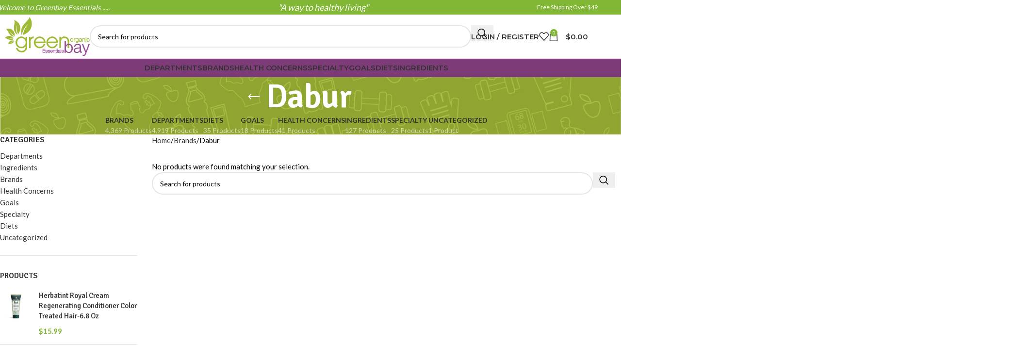

--- FILE ---
content_type: text/html; charset=UTF-8
request_url: https://greenbayessentials.com/product-category/brands/dabur/
body_size: 58504
content:
<!DOCTYPE html>
<html lang="en-US">
<head>
	<meta charset="UTF-8">
	<link rel="profile" href="https://gmpg.org/xfn/11">
	<link rel="pingback" href="https://greenbayessentials.com/xmlrpc.php">

	<title>Dabur &#8211; Greenbay Essentials</title>
<meta name='robots' content='max-image-preview:large' />
<link rel='dns-prefetch' href='//fonts.googleapis.com' />
<link rel="alternate" type="application/rss+xml" title="Greenbay Essentials &raquo; Feed" href="https://greenbayessentials.com/feed/" />
<link rel="alternate" type="application/rss+xml" title="Greenbay Essentials &raquo; Comments Feed" href="https://greenbayessentials.com/comments/feed/" />
<link rel="alternate" type="application/rss+xml" title="Greenbay Essentials &raquo; Dabur Category Feed" href="https://greenbayessentials.com/product-category/brands/dabur/feed/" />
<style id='wp-img-auto-sizes-contain-inline-css' type='text/css'>
img:is([sizes=auto i],[sizes^="auto," i]){contain-intrinsic-size:3000px 1500px}
/*# sourceURL=wp-img-auto-sizes-contain-inline-css */
</style>
<link rel='stylesheet' id='wp-block-library-css' href='https://greenbayessentials.com/wp-includes/css/dist/block-library/style.min.css?ver=6.9' type='text/css' media='all' />
<link rel='stylesheet' id='wc-blocks-style-css' href='https://greenbayessentials.com/wp-content/plugins/woocommerce/assets/client/blocks/wc-blocks.css?ver=wc-10.4.3' type='text/css' media='all' />
<style id='global-styles-inline-css' type='text/css'>
:root{--wp--preset--aspect-ratio--square: 1;--wp--preset--aspect-ratio--4-3: 4/3;--wp--preset--aspect-ratio--3-4: 3/4;--wp--preset--aspect-ratio--3-2: 3/2;--wp--preset--aspect-ratio--2-3: 2/3;--wp--preset--aspect-ratio--16-9: 16/9;--wp--preset--aspect-ratio--9-16: 9/16;--wp--preset--color--black: #000000;--wp--preset--color--cyan-bluish-gray: #abb8c3;--wp--preset--color--white: #ffffff;--wp--preset--color--pale-pink: #f78da7;--wp--preset--color--vivid-red: #cf2e2e;--wp--preset--color--luminous-vivid-orange: #ff6900;--wp--preset--color--luminous-vivid-amber: #fcb900;--wp--preset--color--light-green-cyan: #7bdcb5;--wp--preset--color--vivid-green-cyan: #00d084;--wp--preset--color--pale-cyan-blue: #8ed1fc;--wp--preset--color--vivid-cyan-blue: #0693e3;--wp--preset--color--vivid-purple: #9b51e0;--wp--preset--gradient--vivid-cyan-blue-to-vivid-purple: linear-gradient(135deg,rgb(6,147,227) 0%,rgb(155,81,224) 100%);--wp--preset--gradient--light-green-cyan-to-vivid-green-cyan: linear-gradient(135deg,rgb(122,220,180) 0%,rgb(0,208,130) 100%);--wp--preset--gradient--luminous-vivid-amber-to-luminous-vivid-orange: linear-gradient(135deg,rgb(252,185,0) 0%,rgb(255,105,0) 100%);--wp--preset--gradient--luminous-vivid-orange-to-vivid-red: linear-gradient(135deg,rgb(255,105,0) 0%,rgb(207,46,46) 100%);--wp--preset--gradient--very-light-gray-to-cyan-bluish-gray: linear-gradient(135deg,rgb(238,238,238) 0%,rgb(169,184,195) 100%);--wp--preset--gradient--cool-to-warm-spectrum: linear-gradient(135deg,rgb(74,234,220) 0%,rgb(151,120,209) 20%,rgb(207,42,186) 40%,rgb(238,44,130) 60%,rgb(251,105,98) 80%,rgb(254,248,76) 100%);--wp--preset--gradient--blush-light-purple: linear-gradient(135deg,rgb(255,206,236) 0%,rgb(152,150,240) 100%);--wp--preset--gradient--blush-bordeaux: linear-gradient(135deg,rgb(254,205,165) 0%,rgb(254,45,45) 50%,rgb(107,0,62) 100%);--wp--preset--gradient--luminous-dusk: linear-gradient(135deg,rgb(255,203,112) 0%,rgb(199,81,192) 50%,rgb(65,88,208) 100%);--wp--preset--gradient--pale-ocean: linear-gradient(135deg,rgb(255,245,203) 0%,rgb(182,227,212) 50%,rgb(51,167,181) 100%);--wp--preset--gradient--electric-grass: linear-gradient(135deg,rgb(202,248,128) 0%,rgb(113,206,126) 100%);--wp--preset--gradient--midnight: linear-gradient(135deg,rgb(2,3,129) 0%,rgb(40,116,252) 100%);--wp--preset--font-size--small: 13px;--wp--preset--font-size--medium: 20px;--wp--preset--font-size--large: 36px;--wp--preset--font-size--x-large: 42px;--wp--preset--spacing--20: 0.44rem;--wp--preset--spacing--30: 0.67rem;--wp--preset--spacing--40: 1rem;--wp--preset--spacing--50: 1.5rem;--wp--preset--spacing--60: 2.25rem;--wp--preset--spacing--70: 3.38rem;--wp--preset--spacing--80: 5.06rem;--wp--preset--shadow--natural: 6px 6px 9px rgba(0, 0, 0, 0.2);--wp--preset--shadow--deep: 12px 12px 50px rgba(0, 0, 0, 0.4);--wp--preset--shadow--sharp: 6px 6px 0px rgba(0, 0, 0, 0.2);--wp--preset--shadow--outlined: 6px 6px 0px -3px rgb(255, 255, 255), 6px 6px rgb(0, 0, 0);--wp--preset--shadow--crisp: 6px 6px 0px rgb(0, 0, 0);}:where(body) { margin: 0; }.wp-site-blocks > .alignleft { float: left; margin-right: 2em; }.wp-site-blocks > .alignright { float: right; margin-left: 2em; }.wp-site-blocks > .aligncenter { justify-content: center; margin-left: auto; margin-right: auto; }:where(.is-layout-flex){gap: 0.5em;}:where(.is-layout-grid){gap: 0.5em;}.is-layout-flow > .alignleft{float: left;margin-inline-start: 0;margin-inline-end: 2em;}.is-layout-flow > .alignright{float: right;margin-inline-start: 2em;margin-inline-end: 0;}.is-layout-flow > .aligncenter{margin-left: auto !important;margin-right: auto !important;}.is-layout-constrained > .alignleft{float: left;margin-inline-start: 0;margin-inline-end: 2em;}.is-layout-constrained > .alignright{float: right;margin-inline-start: 2em;margin-inline-end: 0;}.is-layout-constrained > .aligncenter{margin-left: auto !important;margin-right: auto !important;}.is-layout-constrained > :where(:not(.alignleft):not(.alignright):not(.alignfull)){margin-left: auto !important;margin-right: auto !important;}body .is-layout-flex{display: flex;}.is-layout-flex{flex-wrap: wrap;align-items: center;}.is-layout-flex > :is(*, div){margin: 0;}body .is-layout-grid{display: grid;}.is-layout-grid > :is(*, div){margin: 0;}body{padding-top: 0px;padding-right: 0px;padding-bottom: 0px;padding-left: 0px;}a:where(:not(.wp-element-button)){text-decoration: none;}:root :where(.wp-element-button, .wp-block-button__link){background-color: #32373c;border-width: 0;color: #fff;font-family: inherit;font-size: inherit;font-style: inherit;font-weight: inherit;letter-spacing: inherit;line-height: inherit;padding-top: calc(0.667em + 2px);padding-right: calc(1.333em + 2px);padding-bottom: calc(0.667em + 2px);padding-left: calc(1.333em + 2px);text-decoration: none;text-transform: inherit;}.has-black-color{color: var(--wp--preset--color--black) !important;}.has-cyan-bluish-gray-color{color: var(--wp--preset--color--cyan-bluish-gray) !important;}.has-white-color{color: var(--wp--preset--color--white) !important;}.has-pale-pink-color{color: var(--wp--preset--color--pale-pink) !important;}.has-vivid-red-color{color: var(--wp--preset--color--vivid-red) !important;}.has-luminous-vivid-orange-color{color: var(--wp--preset--color--luminous-vivid-orange) !important;}.has-luminous-vivid-amber-color{color: var(--wp--preset--color--luminous-vivid-amber) !important;}.has-light-green-cyan-color{color: var(--wp--preset--color--light-green-cyan) !important;}.has-vivid-green-cyan-color{color: var(--wp--preset--color--vivid-green-cyan) !important;}.has-pale-cyan-blue-color{color: var(--wp--preset--color--pale-cyan-blue) !important;}.has-vivid-cyan-blue-color{color: var(--wp--preset--color--vivid-cyan-blue) !important;}.has-vivid-purple-color{color: var(--wp--preset--color--vivid-purple) !important;}.has-black-background-color{background-color: var(--wp--preset--color--black) !important;}.has-cyan-bluish-gray-background-color{background-color: var(--wp--preset--color--cyan-bluish-gray) !important;}.has-white-background-color{background-color: var(--wp--preset--color--white) !important;}.has-pale-pink-background-color{background-color: var(--wp--preset--color--pale-pink) !important;}.has-vivid-red-background-color{background-color: var(--wp--preset--color--vivid-red) !important;}.has-luminous-vivid-orange-background-color{background-color: var(--wp--preset--color--luminous-vivid-orange) !important;}.has-luminous-vivid-amber-background-color{background-color: var(--wp--preset--color--luminous-vivid-amber) !important;}.has-light-green-cyan-background-color{background-color: var(--wp--preset--color--light-green-cyan) !important;}.has-vivid-green-cyan-background-color{background-color: var(--wp--preset--color--vivid-green-cyan) !important;}.has-pale-cyan-blue-background-color{background-color: var(--wp--preset--color--pale-cyan-blue) !important;}.has-vivid-cyan-blue-background-color{background-color: var(--wp--preset--color--vivid-cyan-blue) !important;}.has-vivid-purple-background-color{background-color: var(--wp--preset--color--vivid-purple) !important;}.has-black-border-color{border-color: var(--wp--preset--color--black) !important;}.has-cyan-bluish-gray-border-color{border-color: var(--wp--preset--color--cyan-bluish-gray) !important;}.has-white-border-color{border-color: var(--wp--preset--color--white) !important;}.has-pale-pink-border-color{border-color: var(--wp--preset--color--pale-pink) !important;}.has-vivid-red-border-color{border-color: var(--wp--preset--color--vivid-red) !important;}.has-luminous-vivid-orange-border-color{border-color: var(--wp--preset--color--luminous-vivid-orange) !important;}.has-luminous-vivid-amber-border-color{border-color: var(--wp--preset--color--luminous-vivid-amber) !important;}.has-light-green-cyan-border-color{border-color: var(--wp--preset--color--light-green-cyan) !important;}.has-vivid-green-cyan-border-color{border-color: var(--wp--preset--color--vivid-green-cyan) !important;}.has-pale-cyan-blue-border-color{border-color: var(--wp--preset--color--pale-cyan-blue) !important;}.has-vivid-cyan-blue-border-color{border-color: var(--wp--preset--color--vivid-cyan-blue) !important;}.has-vivid-purple-border-color{border-color: var(--wp--preset--color--vivid-purple) !important;}.has-vivid-cyan-blue-to-vivid-purple-gradient-background{background: var(--wp--preset--gradient--vivid-cyan-blue-to-vivid-purple) !important;}.has-light-green-cyan-to-vivid-green-cyan-gradient-background{background: var(--wp--preset--gradient--light-green-cyan-to-vivid-green-cyan) !important;}.has-luminous-vivid-amber-to-luminous-vivid-orange-gradient-background{background: var(--wp--preset--gradient--luminous-vivid-amber-to-luminous-vivid-orange) !important;}.has-luminous-vivid-orange-to-vivid-red-gradient-background{background: var(--wp--preset--gradient--luminous-vivid-orange-to-vivid-red) !important;}.has-very-light-gray-to-cyan-bluish-gray-gradient-background{background: var(--wp--preset--gradient--very-light-gray-to-cyan-bluish-gray) !important;}.has-cool-to-warm-spectrum-gradient-background{background: var(--wp--preset--gradient--cool-to-warm-spectrum) !important;}.has-blush-light-purple-gradient-background{background: var(--wp--preset--gradient--blush-light-purple) !important;}.has-blush-bordeaux-gradient-background{background: var(--wp--preset--gradient--blush-bordeaux) !important;}.has-luminous-dusk-gradient-background{background: var(--wp--preset--gradient--luminous-dusk) !important;}.has-pale-ocean-gradient-background{background: var(--wp--preset--gradient--pale-ocean) !important;}.has-electric-grass-gradient-background{background: var(--wp--preset--gradient--electric-grass) !important;}.has-midnight-gradient-background{background: var(--wp--preset--gradient--midnight) !important;}.has-small-font-size{font-size: var(--wp--preset--font-size--small) !important;}.has-medium-font-size{font-size: var(--wp--preset--font-size--medium) !important;}.has-large-font-size{font-size: var(--wp--preset--font-size--large) !important;}.has-x-large-font-size{font-size: var(--wp--preset--font-size--x-large) !important;}
/*# sourceURL=global-styles-inline-css */
</style>

<style id='woocommerce-inline-inline-css' type='text/css'>
.woocommerce form .form-row .required { visibility: visible; }
/*# sourceURL=woocommerce-inline-inline-css */
</style>
<link rel='stylesheet' id='local-delivery-by-doordash-css' href='https://greenbayessentials.com/wp-content/plugins/local-delivery-by-doordash/public/css/woocommerce-doordash-public.css?ver=1.0.11' type='text/css' media='all' />
<link rel='stylesheet' id='gateway-css' href='https://greenbayessentials.com/wp-content/plugins/woocommerce-paypal-payments/modules/ppcp-button/assets/css/gateway.css?ver=3.3.1' type='text/css' media='all' />
<link rel='stylesheet' id='wc-stripe-styles-css' href='https://greenbayessentials.com/wp-content/plugins/woo-stripe-payment/assets/build/stripe.css?ver=3.3.96' type='text/css' media='all' />
<link rel='stylesheet' id='js_composer_front-css' href='https://greenbayessentials.com/wp-content/plugins/js_composer/assets/css/js_composer.min.css?ver=6.13.0' type='text/css' media='all' />
<link rel='stylesheet' id='woodmart-style-css' href='https://greenbayessentials.com/wp-content/themes/woodmart/css/parts/base.min.css?ver=8.1.2' type='text/css' media='all' />
<link rel='stylesheet' id='wd-helpers-wpb-elem-css' href='https://greenbayessentials.com/wp-content/themes/woodmart/css/parts/helpers-wpb-elem.min.css?ver=8.1.2' type='text/css' media='all' />
<link rel='stylesheet' id='wd-revolution-slider-css' href='https://greenbayessentials.com/wp-content/themes/woodmart/css/parts/int-rev-slider.min.css?ver=8.1.2' type='text/css' media='all' />
<link rel='stylesheet' id='wd-woo-paypal-payments-css' href='https://greenbayessentials.com/wp-content/themes/woodmart/css/parts/int-woo-paypal-payments.min.css?ver=8.1.2' type='text/css' media='all' />
<link rel='stylesheet' id='wd-wpbakery-base-css' href='https://greenbayessentials.com/wp-content/themes/woodmart/css/parts/int-wpb-base.min.css?ver=8.1.2' type='text/css' media='all' />
<link rel='stylesheet' id='wd-wpbakery-base-deprecated-css' href='https://greenbayessentials.com/wp-content/themes/woodmart/css/parts/int-wpb-base-deprecated.min.css?ver=8.1.2' type='text/css' media='all' />
<link rel='stylesheet' id='wd-woo-payment-plugin-stripe-css' href='https://greenbayessentials.com/wp-content/themes/woodmart/css/parts/int-woo-payment-plugin-stripe.min.css?ver=8.1.2' type='text/css' media='all' />
<link rel='stylesheet' id='wd-notices-fixed-css' href='https://greenbayessentials.com/wp-content/themes/woodmart/css/parts/woo-opt-sticky-notices-old.min.css?ver=8.1.2' type='text/css' media='all' />
<link rel='stylesheet' id='wd-woocommerce-base-css' href='https://greenbayessentials.com/wp-content/themes/woodmart/css/parts/woocommerce-base.min.css?ver=8.1.2' type='text/css' media='all' />
<link rel='stylesheet' id='wd-mod-star-rating-css' href='https://greenbayessentials.com/wp-content/themes/woodmart/css/parts/mod-star-rating.min.css?ver=8.1.2' type='text/css' media='all' />
<link rel='stylesheet' id='wd-woocommerce-block-notices-css' href='https://greenbayessentials.com/wp-content/themes/woodmart/css/parts/woo-mod-block-notices.min.css?ver=8.1.2' type='text/css' media='all' />
<link rel='stylesheet' id='wd-widget-active-filters-css' href='https://greenbayessentials.com/wp-content/themes/woodmart/css/parts/woo-widget-active-filters.min.css?ver=8.1.2' type='text/css' media='all' />
<link rel='stylesheet' id='wd-woo-shop-predefined-css' href='https://greenbayessentials.com/wp-content/themes/woodmart/css/parts/woo-shop-predefined.min.css?ver=8.1.2' type='text/css' media='all' />
<link rel='stylesheet' id='wd-shop-title-categories-css' href='https://greenbayessentials.com/wp-content/themes/woodmart/css/parts/woo-categories-loop-nav.min.css?ver=8.1.2' type='text/css' media='all' />
<link rel='stylesheet' id='wd-woo-categories-loop-nav-mobile-accordion-css' href='https://greenbayessentials.com/wp-content/themes/woodmart/css/parts/woo-categories-loop-nav-mobile-accordion.min.css?ver=8.1.2' type='text/css' media='all' />
<link rel='stylesheet' id='wd-woo-shop-el-products-per-page-css' href='https://greenbayessentials.com/wp-content/themes/woodmart/css/parts/woo-shop-el-products-per-page.min.css?ver=8.1.2' type='text/css' media='all' />
<link rel='stylesheet' id='wd-woo-shop-page-title-css' href='https://greenbayessentials.com/wp-content/themes/woodmart/css/parts/woo-shop-page-title.min.css?ver=8.1.2' type='text/css' media='all' />
<link rel='stylesheet' id='wd-woo-mod-shop-loop-head-css' href='https://greenbayessentials.com/wp-content/themes/woodmart/css/parts/woo-mod-shop-loop-head.min.css?ver=8.1.2' type='text/css' media='all' />
<link rel='stylesheet' id='wd-woo-shop-el-order-by-css' href='https://greenbayessentials.com/wp-content/themes/woodmart/css/parts/woo-shop-el-order-by.min.css?ver=8.1.2' type='text/css' media='all' />
<link rel='stylesheet' id='wd-woo-shop-el-products-view-css' href='https://greenbayessentials.com/wp-content/themes/woodmart/css/parts/woo-shop-el-products-view.min.css?ver=8.1.2' type='text/css' media='all' />
<link rel='stylesheet' id='wd-wp-blocks-css' href='https://greenbayessentials.com/wp-content/themes/woodmart/css/parts/wp-blocks.min.css?ver=8.1.2' type='text/css' media='all' />
<link rel='stylesheet' id='wd-woo-opt-demo-store-css' href='https://greenbayessentials.com/wp-content/themes/woodmart/css/parts/woo-opt-demo-store.min.css?ver=8.1.2' type='text/css' media='all' />
<link rel='stylesheet' id='wd-header-base-css' href='https://greenbayessentials.com/wp-content/themes/woodmart/css/parts/header-base.min.css?ver=8.1.2' type='text/css' media='all' />
<link rel='stylesheet' id='wd-mod-tools-css' href='https://greenbayessentials.com/wp-content/themes/woodmart/css/parts/mod-tools.min.css?ver=8.1.2' type='text/css' media='all' />
<link rel='stylesheet' id='wd-header-elements-base-css' href='https://greenbayessentials.com/wp-content/themes/woodmart/css/parts/header-el-base.min.css?ver=8.1.2' type='text/css' media='all' />
<link rel='stylesheet' id='wd-social-icons-css' href='https://greenbayessentials.com/wp-content/themes/woodmart/css/parts/el-social-icons.min.css?ver=8.1.2' type='text/css' media='all' />
<link rel='stylesheet' id='wd-header-search-css' href='https://greenbayessentials.com/wp-content/themes/woodmart/css/parts/header-el-search.min.css?ver=8.1.2' type='text/css' media='all' />
<link rel='stylesheet' id='wd-header-search-form-css' href='https://greenbayessentials.com/wp-content/themes/woodmart/css/parts/header-el-search-form.min.css?ver=8.1.2' type='text/css' media='all' />
<link rel='stylesheet' id='wd-wd-search-results-css' href='https://greenbayessentials.com/wp-content/themes/woodmart/css/parts/wd-search-results.min.css?ver=8.1.2' type='text/css' media='all' />
<link rel='stylesheet' id='wd-wd-search-form-css' href='https://greenbayessentials.com/wp-content/themes/woodmart/css/parts/wd-search-form.min.css?ver=8.1.2' type='text/css' media='all' />
<link rel='stylesheet' id='wd-woo-mod-login-form-css' href='https://greenbayessentials.com/wp-content/themes/woodmart/css/parts/woo-mod-login-form.min.css?ver=8.1.2' type='text/css' media='all' />
<link rel='stylesheet' id='wd-header-my-account-css' href='https://greenbayessentials.com/wp-content/themes/woodmart/css/parts/header-el-my-account.min.css?ver=8.1.2' type='text/css' media='all' />
<link rel='stylesheet' id='wd-header-cart-side-css' href='https://greenbayessentials.com/wp-content/themes/woodmart/css/parts/header-el-cart-side.min.css?ver=8.1.2' type='text/css' media='all' />
<link rel='stylesheet' id='wd-woo-mod-quantity-css' href='https://greenbayessentials.com/wp-content/themes/woodmart/css/parts/woo-mod-quantity.min.css?ver=8.1.2' type='text/css' media='all' />
<link rel='stylesheet' id='wd-header-cart-css' href='https://greenbayessentials.com/wp-content/themes/woodmart/css/parts/header-el-cart.min.css?ver=8.1.2' type='text/css' media='all' />
<link rel='stylesheet' id='wd-widget-shopping-cart-css' href='https://greenbayessentials.com/wp-content/themes/woodmart/css/parts/woo-widget-shopping-cart.min.css?ver=8.1.2' type='text/css' media='all' />
<link rel='stylesheet' id='wd-widget-product-list-css' href='https://greenbayessentials.com/wp-content/themes/woodmart/css/parts/woo-widget-product-list.min.css?ver=8.1.2' type='text/css' media='all' />
<link rel='stylesheet' id='wd-header-mobile-nav-dropdown-css' href='https://greenbayessentials.com/wp-content/themes/woodmart/css/parts/header-el-mobile-nav-dropdown.min.css?ver=8.1.2' type='text/css' media='all' />
<link rel='stylesheet' id='wd-page-title-css' href='https://greenbayessentials.com/wp-content/themes/woodmart/css/parts/page-title.min.css?ver=8.1.2' type='text/css' media='all' />
<link rel='stylesheet' id='wd-off-canvas-sidebar-css' href='https://greenbayessentials.com/wp-content/themes/woodmart/css/parts/opt-off-canvas-sidebar.min.css?ver=8.1.2' type='text/css' media='all' />
<link rel='stylesheet' id='wd-widget-product-cat-css' href='https://greenbayessentials.com/wp-content/themes/woodmart/css/parts/woo-widget-product-cat.min.css?ver=8.1.2' type='text/css' media='all' />
<link rel='stylesheet' id='wd-widget-slider-price-filter-css' href='https://greenbayessentials.com/wp-content/themes/woodmart/css/parts/woo-widget-slider-price-filter.min.css?ver=8.1.2' type='text/css' media='all' />
<link rel='stylesheet' id='wd-widget-wd-layered-nav-css' href='https://greenbayessentials.com/wp-content/themes/woodmart/css/parts/woo-widget-wd-layered-nav.min.css?ver=8.1.2' type='text/css' media='all' />
<link rel='stylesheet' id='wd-woo-mod-swatches-base-css' href='https://greenbayessentials.com/wp-content/themes/woodmart/css/parts/woo-mod-swatches-base.min.css?ver=8.1.2' type='text/css' media='all' />
<link rel='stylesheet' id='wd-woo-mod-swatches-filter-css' href='https://greenbayessentials.com/wp-content/themes/woodmart/css/parts/woo-mod-swatches-filter.min.css?ver=8.1.2' type='text/css' media='all' />
<link rel='stylesheet' id='wd-shop-filter-area-css' href='https://greenbayessentials.com/wp-content/themes/woodmart/css/parts/woo-shop-el-filters-area.min.css?ver=8.1.2' type='text/css' media='all' />
<link rel='stylesheet' id='wd-widget-collapse-css' href='https://greenbayessentials.com/wp-content/themes/woodmart/css/parts/opt-widget-collapse.min.css?ver=8.1.2' type='text/css' media='all' />
<link rel='stylesheet' id='wd-footer-base-css' href='https://greenbayessentials.com/wp-content/themes/woodmart/css/parts/footer-base.min.css?ver=8.1.2' type='text/css' media='all' />
<link rel='stylesheet' id='wd-widget-wd-recent-posts-css' href='https://greenbayessentials.com/wp-content/themes/woodmart/css/parts/widget-wd-recent-posts.min.css?ver=8.1.2' type='text/css' media='all' />
<link rel='stylesheet' id='wd-scroll-top-css' href='https://greenbayessentials.com/wp-content/themes/woodmart/css/parts/opt-scrolltotop.min.css?ver=8.1.2' type='text/css' media='all' />
<link rel='stylesheet' id='wd-header-my-account-sidebar-css' href='https://greenbayessentials.com/wp-content/themes/woodmart/css/parts/header-el-my-account-sidebar.min.css?ver=8.1.2' type='text/css' media='all' />
<link rel='stylesheet' id='wd-woo-opt-social-login-css' href='https://greenbayessentials.com/wp-content/themes/woodmart/css/parts/woo-opt-social-login.min.css?ver=8.1.2' type='text/css' media='all' />
<link rel='stylesheet' id='wd-social-icons-styles-css' href='https://greenbayessentials.com/wp-content/themes/woodmart/css/parts/el-social-styles.min.css?ver=8.1.2' type='text/css' media='all' />
<link rel='stylesheet' id='wd-sticky-social-buttons-css' href='https://greenbayessentials.com/wp-content/themes/woodmart/css/parts/opt-sticky-social.min.css?ver=8.1.2' type='text/css' media='all' />
<link rel='stylesheet' id='wd-bottom-toolbar-css' href='https://greenbayessentials.com/wp-content/themes/woodmart/css/parts/opt-bottom-toolbar.min.css?ver=8.1.2' type='text/css' media='all' />
<link rel='stylesheet' id='wd-shop-off-canvas-sidebar-css' href='https://greenbayessentials.com/wp-content/themes/woodmart/css/parts/opt-shop-off-canvas-sidebar.min.css?ver=8.1.2' type='text/css' media='all' />
<link rel='stylesheet' id='wd-mod-sticky-sidebar-opener-css' href='https://greenbayessentials.com/wp-content/themes/woodmart/css/parts/mod-sticky-sidebar-opener.min.css?ver=8.1.2' type='text/css' media='all' />
<style id="xts-google-fonts-css" media="all">/* latin-ext */
@font-face {
  font-family: 'Lato';
  font-style: normal;
  font-weight: 400;
  font-display: swap;
  src: url(/fonts.gstatic.com/s/lato/v25/S6uyw4BMUTPHjxAwXiWtFCfQ7A.woff2) format('woff2');
  unicode-range: U+0100-02BA, U+02BD-02C5, U+02C7-02CC, U+02CE-02D7, U+02DD-02FF, U+0304, U+0308, U+0329, U+1D00-1DBF, U+1E00-1E9F, U+1EF2-1EFF, U+2020, U+20A0-20AB, U+20AD-20C0, U+2113, U+2C60-2C7F, U+A720-A7FF;
}
/* latin */
@font-face {
  font-family: 'Lato';
  font-style: normal;
  font-weight: 400;
  font-display: swap;
  src: url(/fonts.gstatic.com/s/lato/v25/S6uyw4BMUTPHjx4wXiWtFCc.woff2) format('woff2');
  unicode-range: U+0000-00FF, U+0131, U+0152-0153, U+02BB-02BC, U+02C6, U+02DA, U+02DC, U+0304, U+0308, U+0329, U+2000-206F, U+20AC, U+2122, U+2191, U+2193, U+2212, U+2215, U+FEFF, U+FFFD;
}
/* latin-ext */
@font-face {
  font-family: 'Lato';
  font-style: normal;
  font-weight: 700;
  font-display: swap;
  src: url(/fonts.gstatic.com/s/lato/v25/S6u9w4BMUTPHh6UVSwaPGQ3q5d0N7w.woff2) format('woff2');
  unicode-range: U+0100-02BA, U+02BD-02C5, U+02C7-02CC, U+02CE-02D7, U+02DD-02FF, U+0304, U+0308, U+0329, U+1D00-1DBF, U+1E00-1E9F, U+1EF2-1EFF, U+2020, U+20A0-20AB, U+20AD-20C0, U+2113, U+2C60-2C7F, U+A720-A7FF;
}
/* latin */
@font-face {
  font-family: 'Lato';
  font-style: normal;
  font-weight: 700;
  font-display: swap;
  src: url(/fonts.gstatic.com/s/lato/v25/S6u9w4BMUTPHh6UVSwiPGQ3q5d0.woff2) format('woff2');
  unicode-range: U+0000-00FF, U+0131, U+0152-0153, U+02BB-02BC, U+02C6, U+02DA, U+02DC, U+0304, U+0308, U+0329, U+2000-206F, U+20AC, U+2122, U+2191, U+2193, U+2212, U+2215, U+FEFF, U+FFFD;
}
/* cyrillic-ext */
@font-face {
  font-family: 'Montserrat';
  font-style: normal;
  font-weight: 400;
  font-display: swap;
  src: url(/fonts.gstatic.com/s/montserrat/v31/JTUSjIg1_i6t8kCHKm459WRhyyTh89ZNpQ.woff2) format('woff2');
  unicode-range: U+0460-052F, U+1C80-1C8A, U+20B4, U+2DE0-2DFF, U+A640-A69F, U+FE2E-FE2F;
}
/* cyrillic */
@font-face {
  font-family: 'Montserrat';
  font-style: normal;
  font-weight: 400;
  font-display: swap;
  src: url(/fonts.gstatic.com/s/montserrat/v31/JTUSjIg1_i6t8kCHKm459W1hyyTh89ZNpQ.woff2) format('woff2');
  unicode-range: U+0301, U+0400-045F, U+0490-0491, U+04B0-04B1, U+2116;
}
/* vietnamese */
@font-face {
  font-family: 'Montserrat';
  font-style: normal;
  font-weight: 400;
  font-display: swap;
  src: url(/fonts.gstatic.com/s/montserrat/v31/JTUSjIg1_i6t8kCHKm459WZhyyTh89ZNpQ.woff2) format('woff2');
  unicode-range: U+0102-0103, U+0110-0111, U+0128-0129, U+0168-0169, U+01A0-01A1, U+01AF-01B0, U+0300-0301, U+0303-0304, U+0308-0309, U+0323, U+0329, U+1EA0-1EF9, U+20AB;
}
/* latin-ext */
@font-face {
  font-family: 'Montserrat';
  font-style: normal;
  font-weight: 400;
  font-display: swap;
  src: url(/fonts.gstatic.com/s/montserrat/v31/JTUSjIg1_i6t8kCHKm459WdhyyTh89ZNpQ.woff2) format('woff2');
  unicode-range: U+0100-02BA, U+02BD-02C5, U+02C7-02CC, U+02CE-02D7, U+02DD-02FF, U+0304, U+0308, U+0329, U+1D00-1DBF, U+1E00-1E9F, U+1EF2-1EFF, U+2020, U+20A0-20AB, U+20AD-20C0, U+2113, U+2C60-2C7F, U+A720-A7FF;
}
/* latin */
@font-face {
  font-family: 'Montserrat';
  font-style: normal;
  font-weight: 400;
  font-display: swap;
  src: url(/fonts.gstatic.com/s/montserrat/v31/JTUSjIg1_i6t8kCHKm459WlhyyTh89Y.woff2) format('woff2');
  unicode-range: U+0000-00FF, U+0131, U+0152-0153, U+02BB-02BC, U+02C6, U+02DA, U+02DC, U+0304, U+0308, U+0329, U+2000-206F, U+20AC, U+2122, U+2191, U+2193, U+2212, U+2215, U+FEFF, U+FFFD;
}
/* cyrillic-ext */
@font-face {
  font-family: 'Montserrat';
  font-style: normal;
  font-weight: 600;
  font-display: swap;
  src: url(/fonts.gstatic.com/s/montserrat/v31/JTUSjIg1_i6t8kCHKm459WRhyyTh89ZNpQ.woff2) format('woff2');
  unicode-range: U+0460-052F, U+1C80-1C8A, U+20B4, U+2DE0-2DFF, U+A640-A69F, U+FE2E-FE2F;
}
/* cyrillic */
@font-face {
  font-family: 'Montserrat';
  font-style: normal;
  font-weight: 600;
  font-display: swap;
  src: url(/fonts.gstatic.com/s/montserrat/v31/JTUSjIg1_i6t8kCHKm459W1hyyTh89ZNpQ.woff2) format('woff2');
  unicode-range: U+0301, U+0400-045F, U+0490-0491, U+04B0-04B1, U+2116;
}
/* vietnamese */
@font-face {
  font-family: 'Montserrat';
  font-style: normal;
  font-weight: 600;
  font-display: swap;
  src: url(/fonts.gstatic.com/s/montserrat/v31/JTUSjIg1_i6t8kCHKm459WZhyyTh89ZNpQ.woff2) format('woff2');
  unicode-range: U+0102-0103, U+0110-0111, U+0128-0129, U+0168-0169, U+01A0-01A1, U+01AF-01B0, U+0300-0301, U+0303-0304, U+0308-0309, U+0323, U+0329, U+1EA0-1EF9, U+20AB;
}
/* latin-ext */
@font-face {
  font-family: 'Montserrat';
  font-style: normal;
  font-weight: 600;
  font-display: swap;
  src: url(/fonts.gstatic.com/s/montserrat/v31/JTUSjIg1_i6t8kCHKm459WdhyyTh89ZNpQ.woff2) format('woff2');
  unicode-range: U+0100-02BA, U+02BD-02C5, U+02C7-02CC, U+02CE-02D7, U+02DD-02FF, U+0304, U+0308, U+0329, U+1D00-1DBF, U+1E00-1E9F, U+1EF2-1EFF, U+2020, U+20A0-20AB, U+20AD-20C0, U+2113, U+2C60-2C7F, U+A720-A7FF;
}
/* latin */
@font-face {
  font-family: 'Montserrat';
  font-style: normal;
  font-weight: 600;
  font-display: swap;
  src: url(/fonts.gstatic.com/s/montserrat/v31/JTUSjIg1_i6t8kCHKm459WlhyyTh89Y.woff2) format('woff2');
  unicode-range: U+0000-00FF, U+0131, U+0152-0153, U+02BB-02BC, U+02C6, U+02DA, U+02DC, U+0304, U+0308, U+0329, U+2000-206F, U+20AC, U+2122, U+2191, U+2193, U+2212, U+2215, U+FEFF, U+FFFD;
}
/* vietnamese */
@font-face {
  font-family: 'Signika';
  font-style: normal;
  font-weight: 400;
  font-display: swap;
  src: url(/fonts.gstatic.com/s/signika/v29/vEFO2_JTCgwQ5ejvMV0Ox_Kg1UwJ0tKfX6bOjM7-f7e0Mls.woff2) format('woff2');
  unicode-range: U+0102-0103, U+0110-0111, U+0128-0129, U+0168-0169, U+01A0-01A1, U+01AF-01B0, U+0300-0301, U+0303-0304, U+0308-0309, U+0323, U+0329, U+1EA0-1EF9, U+20AB;
}
/* latin-ext */
@font-face {
  font-family: 'Signika';
  font-style: normal;
  font-weight: 400;
  font-display: swap;
  src: url(/fonts.gstatic.com/s/signika/v29/vEFO2_JTCgwQ5ejvMV0Ox_Kg1UwJ0tKfX6bPjM7-f7e0Mls.woff2) format('woff2');
  unicode-range: U+0100-02BA, U+02BD-02C5, U+02C7-02CC, U+02CE-02D7, U+02DD-02FF, U+0304, U+0308, U+0329, U+1D00-1DBF, U+1E00-1E9F, U+1EF2-1EFF, U+2020, U+20A0-20AB, U+20AD-20C0, U+2113, U+2C60-2C7F, U+A720-A7FF;
}
/* latin */
@font-face {
  font-family: 'Signika';
  font-style: normal;
  font-weight: 400;
  font-display: swap;
  src: url(/fonts.gstatic.com/s/signika/v29/vEFO2_JTCgwQ5ejvMV0Ox_Kg1UwJ0tKfX6bBjM7-f7e0.woff2) format('woff2');
  unicode-range: U+0000-00FF, U+0131, U+0152-0153, U+02BB-02BC, U+02C6, U+02DA, U+02DC, U+0304, U+0308, U+0329, U+2000-206F, U+20AC, U+2122, U+2191, U+2193, U+2212, U+2215, U+FEFF, U+FFFD;
}
/* vietnamese */
@font-face {
  font-family: 'Signika';
  font-style: normal;
  font-weight: 500;
  font-display: swap;
  src: url(/fonts.gstatic.com/s/signika/v29/vEFO2_JTCgwQ5ejvMV0Ox_Kg1UwJ0tKfX6bOjM7-f7e0Mls.woff2) format('woff2');
  unicode-range: U+0102-0103, U+0110-0111, U+0128-0129, U+0168-0169, U+01A0-01A1, U+01AF-01B0, U+0300-0301, U+0303-0304, U+0308-0309, U+0323, U+0329, U+1EA0-1EF9, U+20AB;
}
/* latin-ext */
@font-face {
  font-family: 'Signika';
  font-style: normal;
  font-weight: 500;
  font-display: swap;
  src: url(/fonts.gstatic.com/s/signika/v29/vEFO2_JTCgwQ5ejvMV0Ox_Kg1UwJ0tKfX6bPjM7-f7e0Mls.woff2) format('woff2');
  unicode-range: U+0100-02BA, U+02BD-02C5, U+02C7-02CC, U+02CE-02D7, U+02DD-02FF, U+0304, U+0308, U+0329, U+1D00-1DBF, U+1E00-1E9F, U+1EF2-1EFF, U+2020, U+20A0-20AB, U+20AD-20C0, U+2113, U+2C60-2C7F, U+A720-A7FF;
}
/* latin */
@font-face {
  font-family: 'Signika';
  font-style: normal;
  font-weight: 500;
  font-display: swap;
  src: url(/fonts.gstatic.com/s/signika/v29/vEFO2_JTCgwQ5ejvMV0Ox_Kg1UwJ0tKfX6bBjM7-f7e0.woff2) format('woff2');
  unicode-range: U+0000-00FF, U+0131, U+0152-0153, U+02BB-02BC, U+02C6, U+02DA, U+02DC, U+0304, U+0308, U+0329, U+2000-206F, U+20AC, U+2122, U+2191, U+2193, U+2212, U+2215, U+FEFF, U+FFFD;
}
/* vietnamese */
@font-face {
  font-family: 'Signika';
  font-style: normal;
  font-weight: 600;
  font-display: swap;
  src: url(/fonts.gstatic.com/s/signika/v29/vEFO2_JTCgwQ5ejvMV0Ox_Kg1UwJ0tKfX6bOjM7-f7e0Mls.woff2) format('woff2');
  unicode-range: U+0102-0103, U+0110-0111, U+0128-0129, U+0168-0169, U+01A0-01A1, U+01AF-01B0, U+0300-0301, U+0303-0304, U+0308-0309, U+0323, U+0329, U+1EA0-1EF9, U+20AB;
}
/* latin-ext */
@font-face {
  font-family: 'Signika';
  font-style: normal;
  font-weight: 600;
  font-display: swap;
  src: url(/fonts.gstatic.com/s/signika/v29/vEFO2_JTCgwQ5ejvMV0Ox_Kg1UwJ0tKfX6bPjM7-f7e0Mls.woff2) format('woff2');
  unicode-range: U+0100-02BA, U+02BD-02C5, U+02C7-02CC, U+02CE-02D7, U+02DD-02FF, U+0304, U+0308, U+0329, U+1D00-1DBF, U+1E00-1E9F, U+1EF2-1EFF, U+2020, U+20A0-20AB, U+20AD-20C0, U+2113, U+2C60-2C7F, U+A720-A7FF;
}
/* latin */
@font-face {
  font-family: 'Signika';
  font-style: normal;
  font-weight: 600;
  font-display: swap;
  src: url(/fonts.gstatic.com/s/signika/v29/vEFO2_JTCgwQ5ejvMV0Ox_Kg1UwJ0tKfX6bBjM7-f7e0.woff2) format('woff2');
  unicode-range: U+0000-00FF, U+0131, U+0152-0153, U+02BB-02BC, U+02C6, U+02DA, U+02DC, U+0304, U+0308, U+0329, U+2000-206F, U+20AC, U+2122, U+2191, U+2193, U+2212, U+2215, U+FEFF, U+FFFD;
}
</style>
<script type="a60cb007b52507aa30afeee3-text/javascript" src="https://greenbayessentials.com/wp-includes/js/dist/hooks.min.js?ver=dd5603f07f9220ed27f1" id="wp-hooks-js"></script>
<script type="a60cb007b52507aa30afeee3-text/javascript" src="https://greenbayessentials.com/wp-includes/js/jquery/jquery.min.js?ver=3.7.1" id="jquery-core-js"></script>
<script type="a60cb007b52507aa30afeee3-text/javascript" src="https://greenbayessentials.com/wp-includes/js/jquery/jquery-migrate.min.js?ver=3.4.1" id="jquery-migrate-js"></script>
<script type="a60cb007b52507aa30afeee3-text/javascript" src="https://greenbayessentials.com/wp-content/plugins/woocommerce/assets/js/jquery-blockui/jquery.blockUI.min.js?ver=2.7.0-wc.10.4.3" id="wc-jquery-blockui-js" data-wp-strategy="defer"></script>
<script type="a60cb007b52507aa30afeee3-text/javascript" id="wc-add-to-cart-js-extra">
/* <![CDATA[ */
var wc_add_to_cart_params = {"ajax_url":"/wp-admin/admin-ajax.php","wc_ajax_url":"/?wc-ajax=%%endpoint%%","i18n_view_cart":"View cart","cart_url":"https://greenbayessentials.com/cart/","is_cart":"","cart_redirect_after_add":"no"};
//# sourceURL=wc-add-to-cart-js-extra
/* ]]> */
</script>
<script type="a60cb007b52507aa30afeee3-text/javascript" src="https://greenbayessentials.com/wp-content/plugins/woocommerce/assets/js/frontend/add-to-cart.min.js?ver=10.4.3" id="wc-add-to-cart-js" data-wp-strategy="defer"></script>
<script type="a60cb007b52507aa30afeee3-text/javascript" src="https://greenbayessentials.com/wp-content/plugins/woocommerce/assets/js/js-cookie/js.cookie.min.js?ver=2.1.4-wc.10.4.3" id="wc-js-cookie-js" data-wp-strategy="defer"></script>
<script type="a60cb007b52507aa30afeee3-text/javascript" src="https://greenbayessentials.com/wp-content/plugins/js_composer/assets/js/vendors/woocommerce-add-to-cart.js?ver=6.13.0" id="vc_woocommerce-add-to-cart-js-js"></script>
<script type="a60cb007b52507aa30afeee3-text/javascript" src="https://greenbayessentials.com/wp-content/plugins/woocommerce/assets/js/selectWoo/selectWoo.full.min.js?ver=1.0.9-wc.10.4.3" id="selectWoo-js" data-wp-strategy="defer"></script>
<script type="a60cb007b52507aa30afeee3-text/javascript" src="https://greenbayessentials.com/wp-content/plugins/local-delivery-by-doordash/public/js/woocommerce-doordash-public.js?ver=1.0.11" id="local-delivery-by-doordash-js"></script>
<script type="a60cb007b52507aa30afeee3-text/javascript" id="wpm-js-extra">
/* <![CDATA[ */
var wpm = {"ajax_url":"https://greenbayessentials.com/wp-admin/admin-ajax.php","root":"https://greenbayessentials.com/wp-json/","nonce_wp_rest":"1d538104d9","nonce_ajax":"8da3087d2b"};
//# sourceURL=wpm-js-extra
/* ]]> */
</script>
<script type="a60cb007b52507aa30afeee3-text/javascript" src="https://greenbayessentials.com/wp-content/plugins/woocommerce-google-adwords-conversion-tracking-tag/js/public/free/wpm-public.p1.min.js?ver=1.54.1" id="wpm-js"></script>
<script type="a60cb007b52507aa30afeee3-text/javascript" src="https://greenbayessentials.com/wp-content/themes/woodmart/js/libs/device.min.js?ver=8.1.2" id="wd-device-library-js"></script>
<script type="a60cb007b52507aa30afeee3-text/javascript" src="https://greenbayessentials.com/wp-content/themes/woodmart/js/scripts/global/scrollBar.min.js?ver=8.1.2" id="wd-scrollbar-js"></script>
<link rel="https://api.w.org/" href="https://greenbayessentials.com/wp-json/" /><link rel="alternate" title="JSON" type="application/json" href="https://greenbayessentials.com/wp-json/wp/v2/product_cat/280" /><link rel="EditURI" type="application/rsd+xml" title="RSD" href="https://greenbayessentials.com/xmlrpc.php?rsd" />
<meta name="generator" content="WordPress 6.9" />
<meta name="generator" content="WooCommerce 10.4.3" />
<!-- Google site verification - Google for WooCommerce -->
<meta name="google-site-verification" content="BS3a2RvdqyvUljAtmXOJB1-NJ18ww5Ee-fCDGRHPlvQ" />
					<meta name="viewport" content="width=device-width, initial-scale=1.0, maximum-scale=1.0, user-scalable=no">
										<noscript><style>.woocommerce-product-gallery{ opacity: 1 !important; }</style></noscript>
	
<!-- START Pixel Manager for WooCommerce -->

		<script type="a60cb007b52507aa30afeee3-text/javascript">

			window.wpmDataLayer = window.wpmDataLayer || {};
			window.wpmDataLayer = Object.assign(window.wpmDataLayer, {"cart":{},"cart_item_keys":{},"version":{"number":"1.54.1","pro":false,"eligible_for_updates":false,"distro":"fms","beta":false,"show":true},"pixels":{"google":{"linker":{"settings":null},"user_id":false,"ads":{"conversion_ids":{"AW-849866681":"8DrsCJG9g70DELnfn5UD"},"dynamic_remarketing":{"status":true,"id_type":"post_id","send_events_with_parent_ids":true},"google_business_vertical":"retail","phone_conversion_number":"","phone_conversion_label":""},"tag_id":"AW-849866681","tag_id_suppressed":[],"tag_gateway":{"measurement_path":""},"tcf_support":false,"consent_mode":{"is_active":false,"wait_for_update":500,"ads_data_redaction":false,"url_passthrough":true}}},"shop":{"list_name":"Product Category | Brands | Dabur","list_id":"product_category.brands.dabur","page_type":"product_category","currency":"USD","selectors":{"addToCart":[],"beginCheckout":[]},"order_duplication_prevention":true,"view_item_list_trigger":{"test_mode":false,"background_color":"green","opacity":0.5,"repeat":true,"timeout":1000,"threshold":0.8000000000000000444089209850062616169452667236328125},"variations_output":true,"session_active":false},"page":{"id":false,"title":"","type":false,"categories":[],"parent":{"id":false,"title":"","type":false,"categories":[]}},"general":{"user_logged_in":false,"scroll_tracking_thresholds":[],"page_id":false,"exclude_domains":[],"server_2_server":{"active":false,"user_agent_exclude_patterns":[],"ip_exclude_list":[],"pageview_event_s2s":{"is_active":false,"pixels":[]}},"consent_management":{"explicit_consent":false},"lazy_load_pmw":false,"chunk_base_path":"https://greenbayessentials.com/wp-content/plugins/woocommerce-google-adwords-conversion-tracking-tag/js/public/free/","modules":{"load_deprecated_functions":true}}});

		</script>

		
<!-- END Pixel Manager for WooCommerce -->
<style type="text/css">.recentcomments a{display:inline !important;padding:0 !important;margin:0 !important;}</style><meta name="generator" content="Powered by WPBakery Page Builder - drag and drop page builder for WordPress."/>
<meta name="generator" content="Powered by Slider Revolution 6.6.14 - responsive, Mobile-Friendly Slider Plugin for WordPress with comfortable drag and drop interface." />
<link rel="icon" href="https://greenbayessentials.com/wp-content/uploads/2021/02/cropped-PHOTO-2021-02-13-09-27-30-e1614141340500-32x32.jpg" sizes="32x32" />
<link rel="icon" href="https://greenbayessentials.com/wp-content/uploads/2021/02/cropped-PHOTO-2021-02-13-09-27-30-e1614141340500-192x192.jpg" sizes="192x192" />
<link rel="apple-touch-icon" href="https://greenbayessentials.com/wp-content/uploads/2021/02/cropped-PHOTO-2021-02-13-09-27-30-e1614141340500-180x180.jpg" />
<meta name="msapplication-TileImage" content="https://greenbayessentials.com/wp-content/uploads/2021/02/cropped-PHOTO-2021-02-13-09-27-30-e1614141340500-270x270.jpg" />
<script type="a60cb007b52507aa30afeee3-text/javascript">function setREVStartSize(e){
			//window.requestAnimationFrame(function() {
				window.RSIW = window.RSIW===undefined ? window.innerWidth : window.RSIW;
				window.RSIH = window.RSIH===undefined ? window.innerHeight : window.RSIH;
				try {
					var pw = document.getElementById(e.c).parentNode.offsetWidth,
						newh;
					pw = pw===0 || isNaN(pw) || (e.l=="fullwidth" || e.layout=="fullwidth") ? window.RSIW : pw;
					e.tabw = e.tabw===undefined ? 0 : parseInt(e.tabw);
					e.thumbw = e.thumbw===undefined ? 0 : parseInt(e.thumbw);
					e.tabh = e.tabh===undefined ? 0 : parseInt(e.tabh);
					e.thumbh = e.thumbh===undefined ? 0 : parseInt(e.thumbh);
					e.tabhide = e.tabhide===undefined ? 0 : parseInt(e.tabhide);
					e.thumbhide = e.thumbhide===undefined ? 0 : parseInt(e.thumbhide);
					e.mh = e.mh===undefined || e.mh=="" || e.mh==="auto" ? 0 : parseInt(e.mh,0);
					if(e.layout==="fullscreen" || e.l==="fullscreen")
						newh = Math.max(e.mh,window.RSIH);
					else{
						e.gw = Array.isArray(e.gw) ? e.gw : [e.gw];
						for (var i in e.rl) if (e.gw[i]===undefined || e.gw[i]===0) e.gw[i] = e.gw[i-1];
						e.gh = e.el===undefined || e.el==="" || (Array.isArray(e.el) && e.el.length==0)? e.gh : e.el;
						e.gh = Array.isArray(e.gh) ? e.gh : [e.gh];
						for (var i in e.rl) if (e.gh[i]===undefined || e.gh[i]===0) e.gh[i] = e.gh[i-1];
											
						var nl = new Array(e.rl.length),
							ix = 0,
							sl;
						e.tabw = e.tabhide>=pw ? 0 : e.tabw;
						e.thumbw = e.thumbhide>=pw ? 0 : e.thumbw;
						e.tabh = e.tabhide>=pw ? 0 : e.tabh;
						e.thumbh = e.thumbhide>=pw ? 0 : e.thumbh;
						for (var i in e.rl) nl[i] = e.rl[i]<window.RSIW ? 0 : e.rl[i];
						sl = nl[0];
						for (var i in nl) if (sl>nl[i] && nl[i]>0) { sl = nl[i]; ix=i;}
						var m = pw>(e.gw[ix]+e.tabw+e.thumbw) ? 1 : (pw-(e.tabw+e.thumbw)) / (e.gw[ix]);
						newh =  (e.gh[ix] * m) + (e.tabh + e.thumbh);
					}
					var el = document.getElementById(e.c);
					if (el!==null && el) el.style.height = newh+"px";
					el = document.getElementById(e.c+"_wrapper");
					if (el!==null && el) {
						el.style.height = newh+"px";
						el.style.display = "block";
					}
				} catch(e){
					console.log("Failure at Presize of Slider:" + e)
				}
			//});
		  };</script>
		<style type="text/css" id="wp-custom-css">
			.woodmart-navigation .item-level-0>a {
    display: flex;
    align-items: center;
    flex-direction: row;
    padding-right: 30px;
    padding-left: 30px;
    text-transform: uppercase;
    letter-spacing: .2px;
    line-height: 1;
}

.footer-column.footer-column-3.col-12.col-sm-4.col-lg-2 {
    min-width: 235px;
}
.footer-column.footer-column-4.col-12.col-sm-4.col-lg-2 {
    min-width: 150px;
}
.footer-column.footer-column-2.col-12.col-sm-6.col-lg-3 {
    max-width: 282px;
}

.footer-column.footer-column-2.col-12.col-sm-6.col-lg-3 {
    max-width: 274px;
}

.footer-sidebar {
    padding-top: 40px;
    padding-bottom: 10px;
    font-size: 14px;
}
.product-label.out-of-stock {
    background-color: rgb(244 0 0 / 90%);
    color: #fdfdfd;
    font-weight: 900;
}		</style>
		<style>
		
		</style><noscript><style> .wpb_animate_when_almost_visible { opacity: 1; }</style></noscript>			<style id="wd-style-default_header-css" data-type="wd-style-default_header">
				:root{
	--wd-top-bar-h: 30px;
	--wd-top-bar-sm-h: 35px;
	--wd-top-bar-sticky-h: .00001px;
	--wd-top-bar-brd-w: .00001px;

	--wd-header-general-h: 90px;
	--wd-header-general-sm-h: 60px;
	--wd-header-general-sticky-h: 60px;
	--wd-header-general-brd-w: 1px;

	--wd-header-bottom-h: 38px;
	--wd-header-bottom-sm-h: .00001px;
	--wd-header-bottom-sticky-h: 30px;
	--wd-header-bottom-brd-w: .00001px;

	--wd-header-clone-h: .00001px;

	--wd-header-brd-w: calc(var(--wd-top-bar-brd-w) + var(--wd-header-general-brd-w) + var(--wd-header-bottom-brd-w));
	--wd-header-h: calc(var(--wd-top-bar-h) + var(--wd-header-general-h) + var(--wd-header-bottom-h) + var(--wd-header-brd-w));
	--wd-header-sticky-h: calc(var(--wd-top-bar-sticky-h) + var(--wd-header-general-sticky-h) + var(--wd-header-bottom-sticky-h) + var(--wd-header-clone-h) + var(--wd-header-brd-w));
	--wd-header-sm-h: calc(var(--wd-top-bar-sm-h) + var(--wd-header-general-sm-h) + var(--wd-header-bottom-sm-h) + var(--wd-header-brd-w));
}

.whb-top-bar .wd-dropdown {
	margin-top: -5px;
}

.whb-top-bar .wd-dropdown:after {
	height: 5px;
}


.whb-sticked .whb-general-header .wd-dropdown:not(.sub-sub-menu) {
	margin-top: 10px;
}

.whb-sticked .whb-general-header .wd-dropdown:not(.sub-sub-menu):after {
	height: 20px;
}


:root:has(.whb-general-header.whb-border-boxed) {
	--wd-header-general-brd-w: .00001px;
}

@media (max-width: 1024px) {
:root:has(.whb-general-header.whb-hidden-mobile) {
	--wd-header-general-brd-w: .00001px;
}
}


.whb-header-bottom .wd-dropdown {
	margin-top: -1px;
}

.whb-header-bottom .wd-dropdown:after {
	height: 9px;
}

.whb-sticked .whb-header-bottom .wd-dropdown:not(.sub-sub-menu) {
	margin-top: -5px;
}

.whb-sticked .whb-header-bottom .wd-dropdown:not(.sub-sub-menu):after {
	height: 5px;
}


		
.whb-top-bar {
	background-color: rgba(130, 183, 53, 1);
}

.whb-duljtjrl87kj7pmuut6b form.searchform {
	--wd-form-height: 46px;
}
.whb-general-header {
	border-color: rgba(129, 129, 129, 0.2);border-bottom-width: 1px;border-bottom-style: solid;
}

.whb-header-bottom {
	background-color: rgba(125, 59, 120, 1);
}
			</style>
						<style id="wd-style-theme_settings_default-css" data-type="wd-style-theme_settings_default">
				@font-face {
	font-weight: normal;
	font-style: normal;
	font-family: "woodmart-font";
	src: url("//greenbayessentials.com/wp-content/themes/woodmart/fonts/woodmart-font-1-400.woff2?v=8.1.2") format("woff2");
}

@font-face {
	font-family: "star";
	font-weight: 400;
	font-style: normal;
	src: url("//greenbayessentials.com/wp-content/plugins/woocommerce/assets/fonts/star.eot?#iefix") format("embedded-opentype"), url("//greenbayessentials.com/wp-content/plugins/woocommerce/assets/fonts/star.woff") format("woff"), url("//greenbayessentials.com/wp-content/plugins/woocommerce/assets/fonts/star.ttf") format("truetype"), url("//greenbayessentials.com/wp-content/plugins/woocommerce/assets/fonts/star.svg#star") format("svg");
}

@font-face {
	font-family: "WooCommerce";
	font-weight: 400;
	font-style: normal;
	src: url("//greenbayessentials.com/wp-content/plugins/woocommerce/assets/fonts/WooCommerce.eot?#iefix") format("embedded-opentype"), url("//greenbayessentials.com/wp-content/plugins/woocommerce/assets/fonts/WooCommerce.woff") format("woff"), url("//greenbayessentials.com/wp-content/plugins/woocommerce/assets/fonts/WooCommerce.ttf") format("truetype"), url("//greenbayessentials.com/wp-content/plugins/woocommerce/assets/fonts/WooCommerce.svg#WooCommerce") format("svg");
}

:root {
	--wd-text-font: "Lato", Arial, Helvetica, sans-serif;
	--wd-text-font-weight: 400;
	--wd-text-color: #000000;
	--wd-text-font-size: 15px;
	--wd-title-font: "Signika", Arial, Helvetica, sans-serif;
	--wd-title-font-weight: 600;
	--wd-title-color: #242424;
	--wd-entities-title-font: "Signika", Arial, Helvetica, sans-serif;
	--wd-entities-title-font-weight: 500;
	--wd-entities-title-color: #333333;
	--wd-entities-title-color-hover: rgb(51 51 51 / 65%);
	--wd-alternative-font: "Lato", Arial, Helvetica, sans-serif;
	--wd-widget-title-font: "Signika", Arial, Helvetica, sans-serif;
	--wd-widget-title-font-weight: 600;
	--wd-widget-title-transform: uppercase;
	--wd-widget-title-color: #333;
	--wd-widget-title-font-size: 16px;
	--wd-header-el-font: "Montserrat", Arial, Helvetica, sans-serif;
	--wd-header-el-font-weight: 600;
	--wd-header-el-transform: uppercase;
	--wd-header-el-font-size: 15px;
	--wd-primary-color: #82b735;
	--wd-alternative-color: #7d3b78;
	--wd-link-color: #333333;
	--wd-link-color-hover: #242424;
	--btn-default-bgcolor: #f7f7f7;
	--btn-default-bgcolor-hover: #efefef;
	--btn-accented-bgcolor: #83b735;
	--btn-accented-bgcolor-hover: #74a32f;
	--wd-form-brd-width: 2px;
	--notices-success-bg: #459647;
	--notices-success-color: #fff;
	--notices-warning-bg: #E0B252;
	--notices-warning-color: #fff;
	--wd-sticky-btn-height: 95px;
}
.wd-popup.wd-age-verify {
	--wd-popup-width: 500px;
}
.wd-popup.wd-promo-popup {
	background-image: url(https://greenbayessentials.com/wp-content/uploads/2020/12/popup-image.jpg);
	background-repeat: no-repeat;
	background-size: cover;
	background-position: center center;
	--wd-popup-width: 800px;
}
.header-banner {
	background-image: url(https://greenbayessentials.com/wp-content/uploads/2021/01/Tabrez-100-kb-PVC.jpg);
}
.woodmart-woocommerce-layered-nav .wd-scroll-content {
	max-height: 280px;
}
.wd-page-title {
	background-image: url(https://greenbayessentials.com/wp-content/uploads/2021/03/dummy-wood-title.jpg);
	background-size: cover;
	background-position: center center;
}
.wd-footer {
	background-color: #ffffff;
	background-image: none;
}
.wd-popup.popup-quick-view {
	--wd-popup-width: 600px;
}

@media (max-width: 1024px) {
	:root {
		--wd-sticky-btn-height: 95px;
	}

}

@media (max-width: 768.98px) {
	:root {
		--wd-sticky-btn-height: 42px;
	}

}
:root{
--wd-container-w: 1222px;
--wd-form-brd-radius: 35px;
--btn-default-color: #333;
--btn-default-color-hover: #333;
--btn-accented-color: #fff;
--btn-accented-color-hover: #fff;
--btn-default-brd-radius: 35px;
--btn-default-box-shadow: none;
--btn-default-box-shadow-hover: none;
--btn-accented-brd-radius: 35px;
--btn-accented-box-shadow: none;
--btn-accented-box-shadow-hover: none;
--wd-brd-radius: 0px;
}

@media (min-width: 1222px) {
[data-vc-full-width]:not([data-vc-stretch-content]),
:is(.vc_section, .vc_row).wd-section-stretch {
padding-left: calc((100vw - 1222px - var(--wd-sticky-nav-w) - var(--wd-scroll-w)) / 2);
padding-right: calc((100vw - 1222px - var(--wd-sticky-nav-w) - var(--wd-scroll-w)) / 2);
}
}


			</style>
			
		<!-- Global site tag (gtag.js) - Google Ads: AW-849866681 - Google for WooCommerce -->
		<script async src="https://www.googletagmanager.com/gtag/js?id=AW-849866681" type="a60cb007b52507aa30afeee3-text/javascript"></script>
		<script type="a60cb007b52507aa30afeee3-text/javascript">
			window.dataLayer = window.dataLayer || [];
			function gtag() { dataLayer.push(arguments); }
			gtag( 'consent', 'default', {
				analytics_storage: 'denied',
				ad_storage: 'denied',
				ad_user_data: 'denied',
				ad_personalization: 'denied',
				region: ['AT', 'BE', 'BG', 'HR', 'CY', 'CZ', 'DK', 'EE', 'FI', 'FR', 'DE', 'GR', 'HU', 'IS', 'IE', 'IT', 'LV', 'LI', 'LT', 'LU', 'MT', 'NL', 'NO', 'PL', 'PT', 'RO', 'SK', 'SI', 'ES', 'SE', 'GB', 'CH'],
				wait_for_update: 500,
			} );
			gtag('js', new Date());
			gtag('set', 'developer_id.dOGY3NW', true);
			gtag("config", "AW-849866681", { "groups": "GLA", "send_page_view": false });		</script>

		<link rel='stylesheet' id='rs-plugin-settings-css' href='https://greenbayessentials.com/wp-content/plugins/revslider/public/assets/css/rs6.css?ver=6.6.14' type='text/css' media='all' />
<style id='rs-plugin-settings-inline-css' type='text/css'>
#rs-demo-id {}
/*# sourceURL=rs-plugin-settings-inline-css */
</style>
</head>

<body class="archive tax-product_cat term-dabur term-280 wp-theme-woodmart theme-woodmart woocommerce woocommerce-page woocommerce-demo-store woocommerce-no-js wrapper-full-width  categories-accordion-on woodmart-archive-shop woodmart-ajax-shop-on notifications-sticky sticky-toolbar-on wpb-js-composer js-comp-ver-6.13.0 vc_responsive">
			<script type="a60cb007b52507aa30afeee3-text/javascript" id="wd-flicker-fix">// Flicker fix.</script><p role="complementary" aria-label="Store notice" class="woocommerce-store-notice demo_store" data-notice-id="0f870ef94e4ea2f45fb38d7910d0a620" style="display:none;">HURRY UP! GET FREE SHIPPING ON ALL ORDERS ABOVE $49!
 <a role="button" href="#" class="woocommerce-store-notice__dismiss-link">Dismiss</a></p><script type="a60cb007b52507aa30afeee3-text/javascript">
/* <![CDATA[ */
gtag("event", "page_view", {send_to: "GLA"});
/* ]]> */
</script>
	
	
	<div class="wd-page-wrapper website-wrapper">
									<header class="whb-header whb-default_header whb-sticky-shadow whb-scroll-stick whb-sticky-real">
					<div class="whb-main-header">
	
<div class="whb-row whb-top-bar whb-not-sticky-row whb-with-bg whb-without-border whb-color-dark whb-flex-flex-middle">
	<div class="container">
		<div class="whb-flex-row whb-top-bar-inner">
			<div class="whb-column whb-col-left whb-column5 whb-visible-lg">
	
<div class="wd-header-text reset-last-child whb-z6vf2v68y0aw6om7sd1t"><p style="text-align: center; font-size: 15px;"><em><span style="color: #ffffff;">Welcome to Greenbay Essentials .....</span></em></p></div>
</div>
<div class="whb-column whb-col-center whb-column6 whb-visible-lg">
	
<div class="wd-header-text reset-last-child whb-98vnljuns4f68xvg4vzh"><p style="text-align: center; font-size: 18px; font-family:"><em><span style="color: #ffffff;">"A way to healthy living"</span></em></p></div>
</div>
<div class="whb-column whb-col-right whb-column7 whb-visible-lg">
	
<div class="wd-header-text reset-last-child whb-8i1gu5k8d4r3ywu0o2p2"><span style="color: #ffffff;">Free Shipping Over $49</span></div>
</div>
<div class="whb-column whb-col-mobile whb-column_mobile1 whb-hidden-lg">
	
<div class="wd-header-text reset-last-child whb-anzm0jm8ffcapzdx5519"><p style="text-align: center; font-size: 15px;"><em><span style="color: #ffffff;">"A way to healthy living"</span></em></p></div>

<div class="wd-header-text reset-last-child whb-3nfzx871kby6kwl0xel7">			<div id="" class=" wd-social-icons  wd-style-default wd-size-default social-follow wd-shape-circle text-center">
				
				
									<a rel="noopener noreferrer nofollow" href="https://www.facebook.com/Greenbay-Essentials-534721743371682/" target="_blank" class=" wd-social-icon social-facebook" aria-label="Facebook social link">
						<span class="wd-icon"></span>
											</a>
				
									<a rel="noopener noreferrer nofollow" href="https://twitter.com/Greenbay_Esntls" target="_blank" class=" wd-social-icon social-twitter" aria-label="X social link">
						<span class="wd-icon"></span>
											</a>
				
				
				
									<a rel="noopener noreferrer nofollow" href="https://www.instagram.com/greenbayessentials/" target="_blank" class=" wd-social-icon social-instagram" aria-label="Instagram social link">
						<span class="wd-icon"></span>
											</a>
				
				
									<a rel="noopener noreferrer nofollow" href="https://www.youtube.com/channel/UC103Pw0CZ2lU9eUiDRQuIvA" target="_blank" class=" wd-social-icon social-youtube" aria-label="YouTube social link">
						<span class="wd-icon"></span>
											</a>
				
				
				
				
				
				
				
				
				
				
				
				
				
				
				
				
				
				
				
				
				
			</div>

		</div>
</div>
		</div>
	</div>
</div>

<div class="whb-row whb-general-header whb-sticky-row whb-without-bg whb-border-fullwidth whb-color-dark whb-flex-flex-middle">
	<div class="container">
		<div class="whb-flex-row whb-general-header-inner">
			<div class="whb-column whb-col-left whb-column8 whb-visible-lg">
	
<div class="whb-space-element whb-1knzm0s85ttuvydgpvir " style="width:20px;"></div>
<div class="site-logo whb-250rtwdwz5p8e5b7tpw0 wd-switch-logo">
	<a href="https://greenbayessentials.com/" class="wd-logo wd-main-logo" rel="home" aria-label="Site logo">
		<img width="300" height="137" src="https://greenbayessentials.com/wp-content/uploads/2021/02/Green-bay-Logo-New-300-Pxl.png" class="attachment-full size-full" alt="" style="max-width:250px;" decoding="async" srcset="https://greenbayessentials.com/wp-content/uploads/2021/02/Green-bay-Logo-New-300-Pxl.png 300w, https://greenbayessentials.com/wp-content/uploads/2021/02/Green-bay-Logo-New-300-Pxl-150x69.png 150w" sizes="(max-width: 300px) 100vw, 300px" />	</a>
					<a href="https://greenbayessentials.com/" class="wd-logo wd-sticky-logo" rel="home">
			<img width="300" height="137" src="https://greenbayessentials.com/wp-content/uploads/2021/02/Green-bay-Logo-New-300-Pxl.png" class="attachment-full size-full" alt="" style="max-width:150px;" decoding="async" srcset="https://greenbayessentials.com/wp-content/uploads/2021/02/Green-bay-Logo-New-300-Pxl.png 300w, https://greenbayessentials.com/wp-content/uploads/2021/02/Green-bay-Logo-New-300-Pxl-150x69.png 150w" sizes="(max-width: 300px) 100vw, 300px" />		</a>
	</div>
</div>
<div class="whb-column whb-col-center whb-column9 whb-visible-lg">
				<div class="wd-search-form wd-header-search-form wd-display-form whb-duljtjrl87kj7pmuut6b">
				
				
				<form role="search" method="get" class="searchform  wd-style-with-bg woodmart-ajax-search" action="https://greenbayessentials.com/"  data-thumbnail="1" data-price="1" data-post_type="product" data-count="20" data-sku="0" data-symbols_count="3">
					<input type="text" class="s" placeholder="Search for products" value="" name="s" aria-label="Search" title="Search for products" required/>
					<input type="hidden" name="post_type" value="product">
											<span class="wd-clear-search wd-hide"></span>
															<button type="submit" class="searchsubmit">
						<span>
							Search						</span>
											</button>
				</form>

				
				
									<div class="search-results-wrapper">
						<div class="wd-dropdown-results wd-scroll wd-dropdown">
							<div class="wd-scroll-content"></div>
						</div>
					</div>
				
				
							</div>
		</div>
<div class="whb-column whb-col-right whb-column10 whb-visible-lg">
	<div class="wd-header-my-account wd-tools-element wd-event-hover wd-with-username wd-design-1 wd-account-style-text login-side-opener whb-2b8mjqhbtvxz16jtxdrd">
			<a href="https://greenbayessentials.com/my-account/" title="My account">
			
				<span class="wd-tools-icon">
									</span>
				<span class="wd-tools-text">
				Login / Register			</span>

					</a>

			</div>

<div class="wd-header-wishlist wd-tools-element wd-style-icon wd-design-2 whb-i8977fqp1lmve3hyjltf" title="My Wishlist">
	<a href="https://greenbayessentials.com/wishlist/" title="Wishlist products">
		
			<span class="wd-tools-icon">
				
							</span>

			<span class="wd-tools-text">
				Wishlist			</span>

			</a>
</div>

<div class="wd-header-cart wd-tools-element wd-design-2 cart-widget-opener whb-5u866sftq6yga790jxf3">
	<a href="https://greenbayessentials.com/cart/" title="Shopping cart">
		
			<span class="wd-tools-icon wd-icon-alt">
															<span class="wd-cart-number wd-tools-count">0 <span>items</span></span>
									</span>
			<span class="wd-tools-text">
				
										<span class="wd-cart-subtotal"><span class="woocommerce-Price-amount amount"><bdi><span class="woocommerce-Price-currencySymbol">&#36;</span>0.00</bdi></span></span>
					</span>

			</a>
	</div>

<div class="whb-space-element whb-q8r0bpm8y8ztkod2zpe8 " style="width:20px;"></div>
</div>
<div class="whb-column whb-mobile-left whb-column_mobile2 whb-hidden-lg">
	<div class="wd-tools-element wd-header-mobile-nav wd-style-text wd-design-1 whb-wn5z894j1g5n0yp3eeuz">
	<a href="#" rel="nofollow" aria-label="Open mobile menu">
		
		<span class="wd-tools-icon">
					</span>

		<span class="wd-tools-text">Menu</span>

			</a>
</div></div>
<div class="whb-column whb-mobile-center whb-column_mobile3 whb-hidden-lg">
	<div class="site-logo whb-g5z57bkgtznbk6v9pll5 wd-switch-logo">
	<a href="https://greenbayessentials.com/" class="wd-logo wd-main-logo" rel="home" aria-label="Site logo">
		<img width="300" height="137" src="https://greenbayessentials.com/wp-content/uploads/2021/02/Green-bay-Logo-New-300-Pxl.png" class="attachment-full size-full" alt="" style="max-width:140px;" decoding="async" srcset="https://greenbayessentials.com/wp-content/uploads/2021/02/Green-bay-Logo-New-300-Pxl.png 300w, https://greenbayessentials.com/wp-content/uploads/2021/02/Green-bay-Logo-New-300-Pxl-150x69.png 150w" sizes="(max-width: 300px) 100vw, 300px" />	</a>
					<a href="https://greenbayessentials.com/" class="wd-logo wd-sticky-logo" rel="home">
			<img width="300" height="137" src="https://greenbayessentials.com/wp-content/uploads/2021/02/Green-bay-Logo-New-300-Pxl.png" class="attachment-full size-full" alt="" style="max-width:150px;" decoding="async" srcset="https://greenbayessentials.com/wp-content/uploads/2021/02/Green-bay-Logo-New-300-Pxl.png 300w, https://greenbayessentials.com/wp-content/uploads/2021/02/Green-bay-Logo-New-300-Pxl-150x69.png 150w" sizes="(max-width: 300px) 100vw, 300px" />		</a>
	</div>
</div>
<div class="whb-column whb-mobile-right whb-column_mobile4 whb-hidden-lg">
	
<div class="wd-header-cart wd-tools-element wd-design-5 cart-widget-opener whb-u6cx6mzhiof1qeysah9h">
	<a href="https://greenbayessentials.com/cart/" title="Shopping cart">
		
			<span class="wd-tools-icon wd-icon-alt">
															<span class="wd-cart-number wd-tools-count">0 <span>items</span></span>
									</span>
			<span class="wd-tools-text">
				
										<span class="wd-cart-subtotal"><span class="woocommerce-Price-amount amount"><bdi><span class="woocommerce-Price-currencySymbol">&#36;</span>0.00</bdi></span></span>
					</span>

			</a>
	</div>
</div>
		</div>
	</div>
</div>

<div class="whb-row whb-header-bottom whb-sticky-row whb-with-bg whb-without-border whb-color-light whb-hidden-mobile whb-flex-flex-middle">
	<div class="container">
		<div class="whb-flex-row whb-header-bottom-inner">
			<div class="whb-column whb-col-left whb-column11 whb-visible-lg whb-empty-column">
	</div>
<div class="whb-column whb-col-center whb-column12 whb-visible-lg">
	<div class="wd-header-nav wd-header-main-nav text-center wd-design-1 whb-tiueim5f5uazw1f1dm8r" role="navigation" aria-label="Main navigation">
	<ul id="menu-main-menu1" class="menu wd-nav wd-nav-main wd-style-separated wd-gap-s"><li id="menu-item-7219" class="menu-item menu-item-type-taxonomy menu-item-object-product_cat menu-item-7219 item-level-0 menu-mega-dropdown wd-event-hover menu-item-has-children" ><a href="https://greenbayessentials.com/product-category/departments/" class="woodmart-nav-link"><span class="nav-link-text">Departments</span></a>
<div class="wd-dropdown-menu wd-dropdown wd-design-full-width color-scheme-dark">

<div class="container wd-entry-content">
<style data-type="vc_shortcodes-custom-css">.vc_custom_1600896376493{margin-top: -50px !important;margin-bottom: -50px !important;}.vc_custom_1600896199096{margin-top: -30px !important;}.vc_custom_1600896237738{margin-top: -30px !important;}.vc_custom_1600896249360{margin-top: -30px !important;}.vc_custom_1600896283036{margin-top: -30px !important;}.vc_custom_1600896528456{margin-top: -35px !important;margin-bottom: -40px !important;}</style><section class="wpb-content-wrapper"><div class="vc_row wpb_row vc_row-fluid"><div class="wpb_column vc_column_container vc_col-sm-3"><div class="vc_column-inner"><div class="wpb_wrapper">
	<div  class="wpb_single_image wpb_content_element vc_align_center">
		
		<figure class="wpb_wrapper vc_figure">
			<a href="https://greenbayessentials.com/product-category/departments/body-care/" target="_self" class="vc_single_image-wrapper vc_box_rounded  vc_box_border_grey"><img class="vc_single_image-img " src="https://greenbayessentials.com/wp-content/uploads/2020/09/BODY-CARE-GREEN-BAY-350x217.jpg" width="350" height="217" alt="BODY CARE GREEN BAY" title="BODY CARE GREEN BAY" /></a>
		</figure>
	</div>

	<div class="wpb_text_column wpb_content_element vc_custom_1600896199096" >
		<div class="wpb_wrapper">
			<p style="text-align: center;"><strong>Body care</strong></p>

		</div>
	</div>
</div></div></div><div class="wpb_column vc_column_container vc_col-sm-3"><div class="vc_column-inner"><div class="wpb_wrapper">
	<div  class="wpb_single_image wpb_content_element vc_align_center">
		
		<figure class="wpb_wrapper vc_figure">
			<a href="https://greenbayessentials.com/product-category/departments/kids-health/" target="_self" class="vc_single_image-wrapper vc_box_rounded  vc_box_border_grey"><img class="vc_single_image-img " src="https://greenbayessentials.com/wp-content/uploads/2020/09/KIDS-HEALTH-GREEN-BAY-350x217.jpg" width="350" height="217" alt="KIDS HEALTH GREEN BAY" title="KIDS HEALTH GREEN BAY" /></a>
		</figure>
	</div>

	<div class="wpb_text_column wpb_content_element vc_custom_1600896237738" >
		<div class="wpb_wrapper">
			<p style="text-align: center;"><strong>Kids health</strong></p>

		</div>
	</div>
</div></div></div><div class="wpb_column vc_column_container vc_col-sm-3"><div class="vc_column-inner"><div class="wpb_wrapper">
	<div  class="wpb_single_image wpb_content_element vc_align_center">
		
		<figure class="wpb_wrapper vc_figure">
			<a href="https://greenbayessentials.com/product-category/departments/essentials-oils/" target="_self" class="vc_single_image-wrapper vc_box_rounded  vc_box_border_grey"><img class="vc_single_image-img " src="https://greenbayessentials.com/wp-content/uploads/2020/09/ESSENTIALS-OIL-350x217.jpg" width="350" height="217" alt="ESSENTIALS OIL" title="ESSENTIALS OIL" /></a>
		</figure>
	</div>

	<div class="wpb_text_column wpb_content_element vc_custom_1600896249360" >
		<div class="wpb_wrapper">
			<p style="text-align: center;"><strong>Essential oils</strong></p>

		</div>
	</div>
</div></div></div><div class="wpb_column vc_column_container vc_col-sm-3"><div class="vc_column-inner"><div class="wpb_wrapper">
	<div  class="wpb_single_image wpb_content_element vc_align_center">
		
		<figure class="wpb_wrapper vc_figure">
			<a href="https://greenbayessentials.com/product-category/departments/weight-control/" target="_self" class="vc_single_image-wrapper vc_box_rounded  vc_box_border_grey"><img class="vc_single_image-img " src="https://greenbayessentials.com/wp-content/uploads/2020/09/WEIGHT-CONTROL-GREENBAY-350x217.jpg" width="350" height="217" alt="WEIGHT CONTROL GREENBAY" title="WEIGHT CONTROL GREENBAY" /></a>
		</figure>
	</div>

	<div class="wpb_text_column wpb_content_element vc_custom_1600896283036" >
		<div class="wpb_wrapper">
			<p style="text-align: center;"><strong>Weight control</strong></p>

		</div>
	</div>
</div></div></div></div><div class="vc_row wpb_row vc_row-fluid vc_custom_1600896376493"><div class="wpb_column vc_column_container vc_col-sm-12"><div class="vc_column-inner"><div class="wpb_wrapper">
	<div class="wpb_text_column wpb_content_element vc_custom_1600896528456" >
		<div class="wpb_wrapper">
			<h4>All Departments</h4>

		</div>
	</div>
</div></div></div></div><div class="vc_row wpb_row vc_row-fluid"><div class="wpb_column vc_column_container vc_col-sm-3"><div class="vc_column-inner"><div class="wpb_wrapper">
	<div class="wpb_text_column wpb_content_element" >
		<div class="wpb_wrapper">
			<p><a href="https://greenbayessentials.com/product-category/departments/allergy-care/">Allergy Care</a><br />
<a href="https://greenbayessentials.com/product-category/departments/antioxidant/">Antioxidant</a><br />
<a href="https://greenbayessentials.com/product-category/departments/body-care/">Body Care</a><br />
<a href="https://greenbayessentials.com/product-category/departments/candles/">Candles</a><br />
<a href="https://greenbayessentials.com/product-category/departments/conditioner/">Conditioner</a><br />
<a href="https://greenbayessentials.com/product-category/departments/deodorant/">Deodorant</a><br />
<a href="https://greenbayessentials.com/product-category/departments/detox/">Detox</a><br />
<a href="https://greenbayessentials.com/product-category/departments/digestive-wellness/">Digestive Wellness</a><br />
<a href="https://greenbayessentials.com/product-category/departments/essential-herbals/">Essential Herbals</a></p>

		</div>
	</div>
</div></div></div><div class="wpb_column vc_column_container vc_col-sm-3"><div class="vc_column-inner"><div class="wpb_wrapper">
	<div class="wpb_text_column wpb_content_element" >
		<div class="wpb_wrapper">
			<p><a href="https://greenbayessentials.com/product-category/departments/essential-minerals/">Essential Minerals</a><br />
<a href="https://greenbayessentials.com/product-category/departments/essentials-oils/">Essential Oils</a><br />
<a href="https://greenbayessentials.com/product-category/departments/feminine-care/">Feminine Care</a><br />
<a href="https://greenbayessentials.com/product-category/departments/fish-omega-oil/">Fish/Omega Oil</a><br />
<a href="https://greenbayessentials.com/product-category/departments/glucose-control/">Glucose Control</a><br />
<a href="https://greenbayessentials.com/product-category/departments/greens-fibers/">Greens &amp; Fibers</a><br />
<a href="https://greenbayessentials.com/product-category/departments/hair-care/">Hair Care</a><br />
<a href="https://greenbayessentials.com/product-category/departments/healthy-books/">Healthy Books</a><br />
<a href="https://greenbayessentials.com/product-category/departments/homeopathic/">Homeopathic</a></p>

		</div>
	</div>
</div></div></div><div class="wpb_column vc_column_container vc_col-sm-3"><div class="vc_column-inner"><div class="wpb_wrapper">
	<div class="wpb_text_column wpb_content_element" >
		<div class="wpb_wrapper">
			<p><a href="https://greenbayessentials.com/product-category/departments/incense-cones-sticks/">Incense Sticks </a><a href="https://greenbayessentials.com/product-category/departments/incense-cones-sticks/">&amp; </a><a href="https://greenbayessentials.com/product-category/departments/incense-sticks-cones/">Cones</a><br />
<a href="https://greenbayessentials.com/product-category/departments/joint-wellness/">Joint Wellness</a><br />
<a href="https://greenbayessentials.com/product-category/departments/kids-health/">Kids Health</a><br />
<a href="https://greenbayessentials.com/product-category/departments/mens-health/">Mens Health</a><br />
<a href="https://greenbayessentials.com/product-category/departments/oral-care/">Oral Care</a><br />
<a href="https://greenbayessentials.com/product-category/departments/pain-relief/">Pain Relief</a><br />
<a href="https://greenbayessentials.com/product-category/departments/perfumes/">Perfumes</a><br />
<a href="https://greenbayessentials.com/product-category/departments/protein/">Protein</a><br />
<a href="https://greenbayessentials.com/product-category/departments/shampoo/">Shampoo</a></p>

		</div>
	</div>
</div></div></div><div class="wpb_column vc_column_container vc_col-sm-3"><div class="vc_column-inner"><div class="wpb_wrapper">
	<div class="wpb_text_column wpb_content_element" >
		<div class="wpb_wrapper">
			<p><a href="https://greenbayessentials.com/product-category/departments/skin-care/">Skin Care</a><br />
<a href="https://greenbayessentials.com/product-category/departments/sleep-aid/">Sleep Aid</a><br />
<a href="https://greenbayessentials.com/product-category/departments/soap/">Soap</a><br />
<a href="https://greenbayessentials.com/product-category/departments/tea/">Tea</a><br />
<a href="https://greenbayessentials.com/product-category/departments/vegan-protein/">Vegan Protein</a><br />
<a href="https://greenbayessentials.com/product-category/departments/weight-control/">Weight Control</a><br />
<a href="https://greenbayessentials.com/product-category/departments/whey-protein/">Whey Protein</a><br />
<a href="https://greenbayessentials.com/product-category/departments/womens-health/">Womens Health</a></p>

		</div>
	</div>
</div></div></div></div></section>
</div>

</div>
</li>
<li id="menu-item-7221" class="menu-item menu-item-type-taxonomy menu-item-object-product_cat current-product_cat-ancestor menu-item-7221 item-level-0 menu-mega-dropdown wd-event-hover menu-item-has-children" ><a href="https://greenbayessentials.com/product-category/brands/" class="woodmart-nav-link"><span class="nav-link-text">Brands</span></a>
<div class="wd-dropdown-menu wd-dropdown wd-design-full-width color-scheme-dark">

<div class="container wd-entry-content">
<section class="wpb-content-wrapper"><p><div class="vc_row wpb_row vc_row-fluid"><div class="wpb_column vc_column_container vc_col-sm-3"><div class="vc_column-inner"><div class="wpb_wrapper">
	<div  class="wpb_single_image wpb_content_element vc_align_center">
		
		<figure class="wpb_wrapper vc_figure">
			<a href="https://greenbayessentials.com/product-category/brands/nordic-naturals/" target="_self" class="vc_single_image-wrapper   vc_box_border_grey"><img class="vc_single_image-img " src="https://greenbayessentials.com/wp-content/uploads/2020/09/Nordic-Natural-150x104.png" width="150" height="104" alt="Nordic Natural" title="Nordic Natural" /></a>
		</figure>
	</div>
</div></div></div><div class="wpb_column vc_column_container vc_col-sm-3"><div class="vc_column-inner"><div class="wpb_wrapper">
	<div  class="wpb_single_image wpb_content_element vc_align_center">
		
		<figure class="wpb_wrapper vc_figure">
			<a href="https://greenbayessentials.com/product-category/brands/sunfood-superfoods/" target="_self" class="vc_single_image-wrapper   vc_box_border_grey"><img class="vc_single_image-img " src="https://greenbayessentials.com/wp-content/uploads/2020/09/Sunfood-150x104.png" width="150" height="104" alt="Sunfood" title="Sunfood" /></a>
		</figure>
	</div>
</div></div></div><div class="wpb_column vc_column_container vc_col-sm-3"><div class="vc_column-inner"><div class="wpb_wrapper">
	<div  class="wpb_single_image wpb_content_element vc_align_center">
		
		<figure class="wpb_wrapper vc_figure">
			<a href="https://greenbayessentials.com/product-category/brands/garden-of-life/" target="_self" class="vc_single_image-wrapper   vc_box_border_grey"><img class="vc_single_image-img " src="https://greenbayessentials.com/wp-content/uploads/2020/09/Garden-of-Life-150x104.png" width="150" height="104" alt="Garden of Life" title="Garden of Life" /></a>
		</figure>
	</div>
</div></div></div><div class="wpb_column vc_column_container vc_col-sm-3"><div class="vc_column-inner"><div class="wpb_wrapper">
	<div  class="wpb_single_image wpb_content_element vc_align_center">
		
		<figure class="wpb_wrapper vc_figure">
			<a href="https://greenbayessentials.com/product-category/brands/renew-life/" target="_self" class="vc_single_image-wrapper   vc_box_border_grey"><img class="vc_single_image-img " src="https://greenbayessentials.com/wp-content/uploads/2020/09/Renew-Life-150x104.png" width="150" height="104" alt="Renew Life" title="Renew Life" /></a>
		</figure>
	</div>
</div></div></div></div><div class="vc_row wpb_row vc_row-fluid"><div class="wpb_column vc_column_container vc_col-sm-3"><div class="vc_column-inner"><div class="wpb_wrapper">
	<div  class="wpb_single_image wpb_content_element vc_align_center">
		
		<figure class="wpb_wrapper vc_figure">
			<a href="https://greenbayessentials.com/product-category/brands/dr-bronners/" target="_self" class="vc_single_image-wrapper   vc_box_border_grey"><img class="vc_single_image-img " src="https://greenbayessentials.com/wp-content/uploads/2020/09/All-One-150x104.png" width="150" height="104" alt="All One" title="All One" /></a>
		</figure>
	</div>
</div></div></div><div class="wpb_column vc_column_container vc_col-sm-3"><div class="vc_column-inner"><div class="wpb_wrapper">
	<div  class="wpb_single_image wpb_content_element vc_align_center">
		
		<figure class="wpb_wrapper vc_figure">
			<a href="https://greenbayessentials.com/product-category/brands/natures-plus/" target="_self" class="vc_single_image-wrapper   vc_box_border_grey"><img class="vc_single_image-img " src="https://greenbayessentials.com/wp-content/uploads/2020/09/Natures-Plus-150x104.png" width="150" height="104" alt="Natures Plus" title="Natures Plus" /></a>
		</figure>
	</div>
</div></div></div><div class="wpb_column vc_column_container vc_col-sm-3"><div class="vc_column-inner"><div class="wpb_wrapper">
	<div  class="wpb_single_image wpb_content_element vc_align_center">
		
		<figure class="wpb_wrapper vc_figure">
			<a href="https://greenbayessentials.com/product-category/brands/ancient-nutrition/" target="_self" class="vc_single_image-wrapper   vc_box_border_grey"><img class="vc_single_image-img " src="https://greenbayessentials.com/wp-content/uploads/2020/09/Ancient-Nutrition-150x104.png" width="150" height="104" alt="Ancient Nutrition" title="Ancient Nutrition" /></a>
		</figure>
	</div>
</div></div></div><div class="wpb_column vc_column_container vc_col-sm-3"><div class="vc_column-inner"><div class="wpb_wrapper">
	<div  class="wpb_single_image wpb_content_element vc_align_center">
		
		<figure class="wpb_wrapper vc_figure">
			<a href="https://greenbayessentials.com/product-category/brands/bluebonnet-nutrition/" target="_self" class="vc_single_image-wrapper   vc_box_border_grey"><img class="vc_single_image-img " src="https://greenbayessentials.com/wp-content/uploads/2020/09/Bluebonnet-150x104.png" width="150" height="104" alt="Bluebonnet" title="Bluebonnet" /></a>
		</figure>
	</div>
</div></div></div></div><div class="vc_row wpb_row vc_row-fluid"><div class="wpb_column vc_column_container vc_col-sm-3"><div class="vc_column-inner"><div class="wpb_wrapper">
	<div  class="wpb_single_image wpb_content_element vc_align_center">
		
		<figure class="wpb_wrapper vc_figure">
			<a href="https://greenbayessentials.com/product-category/brands/desert-essence/" target="_self" class="vc_single_image-wrapper   vc_box_border_grey"><img class="vc_single_image-img " src="https://greenbayessentials.com/wp-content/uploads/2020/12/Dessert-Essence-150x104.png" width="150" height="104" alt="Dessert Essence" title="Dessert Essence" /></a>
		</figure>
	</div>
</div></div></div><div class="wpb_column vc_column_container vc_col-sm-3"><div class="vc_column-inner"><div class="wpb_wrapper">
	<div  class="wpb_single_image wpb_content_element vc_align_center">
		
		<figure class="wpb_wrapper vc_figure">
			<a href="https://greenbayessentials.com/product-category/brands/reviva-labs/" target="_self" class="vc_single_image-wrapper   vc_box_border_grey"><img class="vc_single_image-img " src="https://greenbayessentials.com/wp-content/uploads/2020/12/Reviva-Labs-150x104.png" width="150" height="104" alt="Reviva Labs" title="Reviva Labs" /></a>
		</figure>
	</div>
</div></div></div><div class="wpb_column vc_column_container vc_col-sm-3"><div class="vc_column-inner"><div class="wpb_wrapper">
	<div  class="wpb_single_image wpb_content_element vc_align_center">
		
		<figure class="wpb_wrapper vc_figure">
			<a href="https://greenbayessentials.com/product-category/brands/derma-e/" target="_self" class="vc_single_image-wrapper   vc_box_border_grey"><img class="vc_single_image-img " src="https://greenbayessentials.com/wp-content/uploads/2020/12/Derma-E-150x104.png" width="150" height="104" alt="Derma-E" title="Derma-E" /></a>
		</figure>
	</div>
</div></div></div><div class="wpb_column vc_column_container vc_col-sm-3"><div class="vc_column-inner"><div class="wpb_wrapper">
	<div  class="wpb_single_image wpb_content_element vc_align_center">
		
		<figure class="wpb_wrapper vc_figure">
			<a href="https://greenbayessentials.com/product-category/brands/solaray/" target="_self" class="vc_single_image-wrapper   vc_box_border_grey"><img class="vc_single_image-img " src="https://greenbayessentials.com/wp-content/uploads/2020/12/Solaray-150x104.png" width="150" height="104" alt="Solaray" title="Solaray" /></a>
		</figure>
	</div>
</div></div></div></div></p>
</section>
</div>

</div>
</li>
<li id="menu-item-7220" class="menu-item menu-item-type-taxonomy menu-item-object-product_cat menu-item-7220 item-level-0 menu-mega-dropdown wd-event-hover menu-item-has-children" ><a href="https://greenbayessentials.com/product-category/health-concerns/" class="woodmart-nav-link"><span class="nav-link-text">Health Concerns</span></a>
<div class="wd-dropdown-menu wd-dropdown wd-design-full-width color-scheme-dark">

<div class="container wd-entry-content">
<section class="wpb-content-wrapper"><div class="vc_row wpb_row vc_row-fluid"><div class="wpb_column vc_column_container vc_col-sm-2"><div class="vc_column-inner"><div class="wpb_wrapper">
	<div  class="wpb_single_image wpb_content_element vc_align_center">
		
		<figure class="wpb_wrapper vc_figure">
			<a href="https://greenbayessentials.com/product-category/health-concerns/acne/" target="_self" class="vc_single_image-wrapper   vc_box_border_grey"><img class="vc_single_image-img " src="https://greenbayessentials.com/wp-content/uploads/2020/09/1-Acne-100x113.png" width="100" height="113" alt="1 Acne" title="1 Acne" /></a>
		</figure>
	</div>

	<div class="wpb_text_column wpb_content_element" >
		<div class="wpb_wrapper">
			<p style="text-align: center;"><a href="https://greenbayessentials.com/product-category/health-concerns/acne/">Acne</a></p>

		</div>
	</div>
</div></div></div><div class="wpb_column vc_column_container vc_col-sm-2"><div class="vc_column-inner"><div class="wpb_wrapper">
	<div  class="wpb_single_image wpb_content_element vc_align_center">
		
		<figure class="wpb_wrapper vc_figure">
			<a href="https://greenbayessentials.com/product-category/health-concerns/adrenal-fatgue/" target="_self" class="vc_single_image-wrapper   vc_box_border_grey"><img class="vc_single_image-img " src="https://greenbayessentials.com/wp-content/uploads/2020/09/2-Adrenal-Fatgue-100x113.png" width="100" height="113" alt="2 Adrenal Fatgue" title="2 Adrenal Fatgue" /></a>
		</figure>
	</div>

	<div class="wpb_text_column wpb_content_element" >
		<div class="wpb_wrapper">
			<p style="text-align: center;"><a href="https://greenbayessentials.com/product-category/health-concerns/adrenal-fatgue/">Adrenal Fatgue</a></p>

		</div>
	</div>
</div></div></div><div class="wpb_column vc_column_container vc_col-sm-2"><div class="vc_column-inner"><div class="wpb_wrapper">
	<div  class="wpb_single_image wpb_content_element vc_align_center">
		
		<figure class="wpb_wrapper vc_figure">
			<a href="https://greenbayessentials.com/product-category/health-concerns/allergies/" target="_self" class="vc_single_image-wrapper   vc_box_border_grey"><img class="vc_single_image-img " src="https://greenbayessentials.com/wp-content/uploads/2020/09/3-Allergies-100x113.png" width="100" height="113" alt="3 Allergies" title="3 Allergies" /></a>
		</figure>
	</div>

	<div class="wpb_text_column wpb_content_element" >
		<div class="wpb_wrapper">
			<p style="text-align: center;"><a href="https://greenbayessentials.com/product-category/health-concerns/allergies/">Allergies</a></p>

		</div>
	</div>
</div></div></div><div class="wpb_column vc_column_container vc_col-sm-2"><div class="vc_column-inner"><div class="wpb_wrapper">
	<div  class="wpb_single_image wpb_content_element vc_align_center">
		
		<figure class="wpb_wrapper vc_figure">
			<a href="https://greenbayessentials.com/product-category/health-concerns/anxiety/" target="_self" class="vc_single_image-wrapper   vc_box_border_grey"><img class="vc_single_image-img " src="https://greenbayessentials.com/wp-content/uploads/2020/09/4-Anxiety-100x113.png" width="100" height="113" alt="4 Anxiety" title="4 Anxiety" /></a>
		</figure>
	</div>

	<div class="wpb_text_column wpb_content_element" >
		<div class="wpb_wrapper">
			<p style="text-align: center;"><a href="https://greenbayessentials.com/product-category/health-concerns/anxiety/">Anxiety</a></p>

		</div>
	</div>
</div></div></div><div class="wpb_column vc_column_container vc_col-sm-2"><div class="vc_column-inner"><div class="wpb_wrapper">
	<div  class="wpb_single_image wpb_content_element vc_align_center">
		
		<figure class="wpb_wrapper vc_figure">
			<a href="https://greenbayessentials.com/product-category/health-concerns/attention-deficit/" target="_self" class="vc_single_image-wrapper   vc_box_border_grey"><img class="vc_single_image-img " src="https://greenbayessentials.com/wp-content/uploads/2020/09/5-Attention-Deficit-100x113.png" width="100" height="113" alt="5 Attention Deficit" title="5 Attention Deficit" /></a>
		</figure>
	</div>

	<div class="wpb_text_column wpb_content_element" >
		<div class="wpb_wrapper">
			<p style="text-align: center;"><a href="https://greenbayessentials.com/product-category/health-concerns/attention-deficit/">Attention Deficit</a></p>

		</div>
	</div>
</div></div></div><div class="wpb_column vc_column_container vc_col-sm-2"><div class="vc_column-inner"><div class="wpb_wrapper">
	<div  class="wpb_single_image wpb_content_element vc_align_center">
		
		<figure class="wpb_wrapper vc_figure">
			<a href="https://greenbayessentials.com/product-category/health-concerns/cellulite/" target="_self" class="vc_single_image-wrapper   vc_box_border_grey"><img class="vc_single_image-img " src="https://greenbayessentials.com/wp-content/uploads/2020/09/6-Cellulite-100x113.png" width="100" height="113" alt="6 Cellulite" title="6 Cellulite" /></a>
		</figure>
	</div>

	<div class="wpb_text_column wpb_content_element" >
		<div class="wpb_wrapper">
			<p style="text-align: center;"><a href="https://greenbayessentials.com/product-category/health-concerns/cellulite/">Cellulite</a></p>

		</div>
	</div>
</div></div></div></div><div class="vc_row wpb_row vc_row-fluid"><div class="wpb_column vc_column_container vc_col-sm-2"><div class="vc_column-inner"><div class="wpb_wrapper">
	<div  class="wpb_single_image wpb_content_element vc_align_center">
		
		<figure class="wpb_wrapper vc_figure">
			<a href="https://greenbayessentials.com/product-category/health-concerns/diabetes/" target="_self" class="vc_single_image-wrapper   vc_box_border_grey"><img class="vc_single_image-img " src="https://greenbayessentials.com/wp-content/uploads/2020/09/7-Diabetes-100x113.png" width="100" height="113" alt="7 Diabetes" title="7 Diabetes" /></a>
		</figure>
	</div>

	<div class="wpb_text_column wpb_content_element" >
		<div class="wpb_wrapper">
			<p style="text-align: center;"><a href="https://greenbayessentials.com/product-category/health-concerns/diabetes/">Diabetes</a></p>

		</div>
	</div>
</div></div></div><div class="wpb_column vc_column_container vc_col-sm-2"><div class="vc_column-inner"><div class="wpb_wrapper">
	<div  class="wpb_single_image wpb_content_element vc_align_center">
		
		<figure class="wpb_wrapper vc_figure">
			<a href="https://greenbayessentials.com/product-category/health-concerns/nausea/" target="_self" class="vc_single_image-wrapper   vc_box_border_grey"><img class="vc_single_image-img " src="https://greenbayessentials.com/wp-content/uploads/2020/09/8-Digestion-Nausea-100x113.png" width="100" height="113" alt="8 Digestion &amp; Nausea" title="8 Digestion &amp; Nausea" /></a>
		</figure>
	</div>

	<div class="wpb_text_column wpb_content_element" >
		<div class="wpb_wrapper">
			<p style="text-align: center;"><a href="https://greenbayessentials.com/product-category/health-concerns/nausea/">Digestion &amp; Nausea</a></p>

		</div>
	</div>
</div></div></div><div class="wpb_column vc_column_container vc_col-sm-2"><div class="vc_column-inner"><div class="wpb_wrapper">
	<div  class="wpb_single_image wpb_content_element vc_align_center">
		
		<figure class="wpb_wrapper vc_figure">
			<a href="https://greenbayessentials.com/product-category/health-concerns/dry-skin/" target="_self" class="vc_single_image-wrapper   vc_box_border_grey"><img class="vc_single_image-img " src="https://greenbayessentials.com/wp-content/uploads/2020/09/9-Dry-Skin-100x113.png" width="100" height="113" alt="9 Dry Skin" title="9 Dry Skin" /></a>
		</figure>
	</div>

	<div class="wpb_text_column wpb_content_element" >
		<div class="wpb_wrapper">
			<p style="text-align: center;"><a href="https://greenbayessentials.com/product-category/health-concerns/dry-skin/">Dry Skin</a></p>

		</div>
	</div>
</div></div></div><div class="wpb_column vc_column_container vc_col-sm-2"><div class="vc_column-inner"><div class="wpb_wrapper">
	<div  class="wpb_single_image wpb_content_element vc_align_center">
		
		<figure class="wpb_wrapper vc_figure">
			<a href="https://greenbayessentials.com/product-category/health-concerns/hair-loss/" target="_self" class="vc_single_image-wrapper   vc_box_border_grey"><img class="vc_single_image-img " src="https://greenbayessentials.com/wp-content/uploads/2020/09/10-Hair-Loss-100x113.png" width="100" height="113" alt="10 Hair Loss" title="10 Hair Loss" /></a>
		</figure>
	</div>

	<div class="wpb_text_column wpb_content_element" >
		<div class="wpb_wrapper">
			<p style="text-align: center;"><a href="https://greenbayessentials.com/product-category/health-concerns/hair-loss/">Hair Loss</a></p>

		</div>
	</div>
</div></div></div><div class="wpb_column vc_column_container vc_col-sm-2"><div class="vc_column-inner"><div class="wpb_wrapper">
	<div  class="wpb_single_image wpb_content_element vc_align_center">
		
		<figure class="wpb_wrapper vc_figure">
			<a href="https://greenbayessentials.com/product-category/health-concerns/high-blood-pressure/" target="_self" class="vc_single_image-wrapper   vc_box_border_grey"><img class="vc_single_image-img " src="https://greenbayessentials.com/wp-content/uploads/2020/09/11-High-Blood-Pressure-100x113.png" width="100" height="113" alt="11 High Blood Pressure" title="11 High Blood Pressure" /></a>
		</figure>
	</div>

	<div class="wpb_text_column wpb_content_element" >
		<div class="wpb_wrapper">
			<p style="text-align: center;"><a href="https://greenbayessentials.com/product-category/health-concerns/high-blood-pressure/">High Blood Pressure</a></p>

		</div>
	</div>
</div></div></div><div class="wpb_column vc_column_container vc_col-sm-2"><div class="vc_column-inner"><div class="wpb_wrapper">
	<div  class="wpb_single_image wpb_content_element vc_align_center">
		
		<figure class="wpb_wrapper vc_figure">
			<a href="https://greenbayessentials.com/product-category/health-concerns/inflammation/" target="_self" class="vc_single_image-wrapper   vc_box_border_grey"><img class="vc_single_image-img " src="https://greenbayessentials.com/wp-content/uploads/2020/09/12-Inflammation-100x113.png" width="100" height="113" alt="12 Inflammation" title="12 Inflammation" /></a>
		</figure>
	</div>

	<div class="wpb_text_column wpb_content_element" >
		<div class="wpb_wrapper">
			<p style="text-align: center;"><a href="https://greenbayessentials.com/product-category/health-concerns/inflammation/">Inflammation</a></p>

		</div>
	</div>
</div></div></div></div></section>
</div>

</div>
</li>
<li id="menu-item-7222" class="menu-item menu-item-type-taxonomy menu-item-object-product_cat menu-item-7222 item-level-0 menu-mega-dropdown wd-event-hover menu-item-has-children" ><a href="https://greenbayessentials.com/product-category/specialty/" class="woodmart-nav-link"><span class="nav-link-text">Specialty</span></a>
<div class="wd-dropdown-menu wd-dropdown wd-design-full-width color-scheme-dark">

<div class="container wd-entry-content">
<section class="wpb-content-wrapper"><div class="vc_row wpb_row vc_row-fluid"><div class="wpb_column vc_column_container vc_col-sm-2"><div class="vc_column-inner"><div class="wpb_wrapper">
	<div  class="wpb_single_image wpb_content_element vc_align_center">
		
		<figure class="wpb_wrapper vc_figure">
			<a href="https://greenbayessentials.com/product-category/specialty/aluminum-free/" target="_self" class="vc_single_image-wrapper   vc_box_border_grey"><img class="vc_single_image-img " src="https://greenbayessentials.com/wp-content/uploads/2020/09/1-Aluminium-Free-100x100.png" width="100" height="100" alt="1 Aluminium Free" title="1 Aluminium Free" /></a>
		</figure>
	</div>

	<div class="wpb_text_column wpb_content_element" >
		<div class="wpb_wrapper">
			<p style="text-align: center;"><a href="https://greenbayessentials.com/product-category/specialty/aluminum-free/">Aluminium Free</a></p>

		</div>
	</div>
</div></div></div><div class="wpb_column vc_column_container vc_col-sm-2"><div class="vc_column-inner"><div class="wpb_wrapper">
	<div  class="wpb_single_image wpb_content_element vc_align_center">
		
		<figure class="wpb_wrapper vc_figure">
			<a href="https://greenbayessentials.com/product-category/specialty/artificial-fragrance-free/" target="_self" class="vc_single_image-wrapper   vc_box_border_grey"><img class="vc_single_image-img " src="https://greenbayessentials.com/wp-content/uploads/2020/09/2-Artificial-Fragrance-Free-100x100.png" width="100" height="100" alt="2 Artificial Fragrance Free" title="2 Artificial Fragrance Free" /></a>
		</figure>
	</div>

	<div class="wpb_text_column wpb_content_element" >
		<div class="wpb_wrapper">
			<p style="text-align: center;"><a href="https://greenbayessentials.com/product-category/specialty/artificial-fragrance-free/">Artificial Fragrance Free</a></p>

		</div>
	</div>
</div></div></div><div class="wpb_column vc_column_container vc_col-sm-2"><div class="vc_column-inner"><div class="wpb_wrapper">
	<div  class="wpb_single_image wpb_content_element vc_align_center">
		
		<figure class="wpb_wrapper vc_figure">
			<a href="https://greenbayessentials.com/product-category/specialty/bpa-free/" target="_self" class="vc_single_image-wrapper   vc_box_border_grey"><img class="vc_single_image-img " src="https://greenbayessentials.com/wp-content/uploads/2020/09/3-BPA-Free-100x100.png" width="100" height="100" alt="3 BPA-Free" title="3 BPA-Free" /></a>
		</figure>
	</div>

	<div class="wpb_text_column wpb_content_element" >
		<div class="wpb_wrapper">
			<p style="text-align: center;"><a href="https://greenbayessentials.com/product-category/specialty/bpa-free/">BPA-Free</a></p>

		</div>
	</div>
</div></div></div><div class="wpb_column vc_column_container vc_col-sm-2"><div class="vc_column-inner"><div class="wpb_wrapper">
	<div  class="wpb_single_image wpb_content_element vc_align_center">
		
		<figure class="wpb_wrapper vc_figure">
			<a href="https://greenbayessentials.com/product-category/specialty/chemical-free/" target="_self" class="vc_single_image-wrapper   vc_box_border_grey"><img class="vc_single_image-img " src="https://greenbayessentials.com/wp-content/uploads/2020/09/4-Chemical-Free-100x100.png" width="100" height="100" alt="4 Chemical Free" title="4 Chemical Free" /></a>
		</figure>
	</div>

	<div class="wpb_text_column wpb_content_element" >
		<div class="wpb_wrapper">
			<p style="text-align: center;"><a href="https://greenbayessentials.com/product-category/specialty/chemical-free/">Chemical Free</a></p>

		</div>
	</div>
</div></div></div><div class="wpb_column vc_column_container vc_col-sm-2"><div class="vc_column-inner"><div class="wpb_wrapper">
	<div  class="wpb_single_image wpb_content_element vc_align_center">
		
		<figure class="wpb_wrapper vc_figure">
			<a href="https://greenbayessentials.com/product-category/specialty/cruelty-free/" target="_self" class="vc_single_image-wrapper   vc_box_border_grey"><img class="vc_single_image-img " src="https://greenbayessentials.com/wp-content/uploads/2020/09/5-Cruelty-Free-100x100.png" width="100" height="100" alt="5 Cruelty Free" title="5 Cruelty Free" /></a>
		</figure>
	</div>

	<div class="wpb_text_column wpb_content_element" >
		<div class="wpb_wrapper">
			<p style="text-align: center;"><a href="https://greenbayessentials.com/product-category/specialty/cruelty-free/">Cruelty Free</a></p>

		</div>
	</div>
</div></div></div><div class="wpb_column vc_column_container vc_col-sm-2"><div class="vc_column-inner"><div class="wpb_wrapper">
	<div  class="wpb_single_image wpb_content_element vc_align_center">
		
		<figure class="wpb_wrapper vc_figure">
			<a href="https://greenbayessentials.com/product-category/specialty/eco-friendly/" target="_self" class="vc_single_image-wrapper   vc_box_border_grey"><img class="vc_single_image-img " src="https://greenbayessentials.com/wp-content/uploads/2020/09/6-Eco-Friendly-100x100.png" width="100" height="100" alt="6 Eco Friendly" title="6 Eco Friendly" /></a>
		</figure>
	</div>

	<div class="wpb_text_column wpb_content_element" >
		<div class="wpb_wrapper">
			<p style="text-align: center;"><a href="https://greenbayessentials.com/product-category/specialty/eco-friendly/">Eco Friendly</a></p>

		</div>
	</div>
</div></div></div></div><div class="vc_row wpb_row vc_row-fluid"><div class="wpb_column vc_column_container vc_col-sm-2"><div class="vc_column-inner"><div class="wpb_wrapper">
	<div  class="wpb_single_image wpb_content_element vc_align_center">
		
		<figure class="wpb_wrapper vc_figure">
			<a href="https://greenbayessentials.com/product-category/specialty/fair-trade/" target="_self" class="vc_single_image-wrapper   vc_box_border_grey"><img class="vc_single_image-img " src="https://greenbayessentials.com/wp-content/uploads/2020/09/7-Fair-Trade-100x100.png" width="100" height="100" alt="7 Fair Trade" title="7 Fair Trade" /></a>
		</figure>
	</div>

	<div class="wpb_text_column wpb_content_element" >
		<div class="wpb_wrapper">
			<p style="text-align: center;"><a href="https://greenbayessentials.com/product-category/specialty/fair-trade/">Fair Trade</a></p>

		</div>
	</div>
</div></div></div><div class="wpb_column vc_column_container vc_col-sm-2"><div class="vc_column-inner"><div class="wpb_wrapper">
	<div  class="wpb_single_image wpb_content_element vc_align_center">
		
		<figure class="wpb_wrapper vc_figure">
			<a href="https://greenbayessentials.com/product-category/specialty/gmp-certified/" target="_self" class="vc_single_image-wrapper   vc_box_border_grey"><img class="vc_single_image-img " src="https://greenbayessentials.com/wp-content/uploads/2020/09/8-GMP-Certified-100x100.png" width="100" height="100" alt="8 GMP Certified" title="8 GMP Certified" /></a>
		</figure>
	</div>

	<div class="wpb_text_column wpb_content_element" >
		<div class="wpb_wrapper">
			<p style="text-align: center;"><a href="https://greenbayessentials.com/product-category/specialty/gmp-certified/">GMP Certified</a></p>

		</div>
	</div>
</div></div></div><div class="wpb_column vc_column_container vc_col-sm-2"><div class="vc_column-inner"><div class="wpb_wrapper">
	<div  class="wpb_single_image wpb_content_element vc_align_center">
		
		<figure class="wpb_wrapper vc_figure">
			<a href="https://greenbayessentials.com/product-category/specialty/non-gmo/" target="_self" class="vc_single_image-wrapper   vc_box_border_grey"><img class="vc_single_image-img " src="https://greenbayessentials.com/wp-content/uploads/2020/09/9-Non-GMO-100x100.png" width="100" height="100" alt="9 Non-GMO" title="9 Non-GMO" /></a>
		</figure>
	</div>

	<div class="wpb_text_column wpb_content_element" >
		<div class="wpb_wrapper">
			<p style="text-align: center;"><a href="https://greenbayessentials.com/product-category/specialty/non-gmo/">Non-GMO</a></p>

		</div>
	</div>
</div></div></div><div class="wpb_column vc_column_container vc_col-sm-2"><div class="vc_column-inner"><div class="wpb_wrapper">
	<div  class="wpb_single_image wpb_content_element vc_align_center">
		
		<figure class="wpb_wrapper vc_figure">
			<a href="https://greenbayessentials.com/product-category/specialty/organic/" target="_self" class="vc_single_image-wrapper   vc_box_border_grey"><img class="vc_single_image-img " src="https://greenbayessentials.com/wp-content/uploads/2020/09/10-Organic-100x100.png" width="100" height="100" alt="10 Organic" title="10 Organic" /></a>
		</figure>
	</div>

	<div class="wpb_text_column wpb_content_element" >
		<div class="wpb_wrapper">
			<p style="text-align: center;"><a href="https://greenbayessentials.com/product-category/specialty/organic/">Organic</a></p>

		</div>
	</div>
</div></div></div><div class="wpb_column vc_column_container vc_col-sm-2"><div class="vc_column-inner"><div class="wpb_wrapper">
	<div  class="wpb_single_image wpb_content_element vc_align_center">
		
		<figure class="wpb_wrapper vc_figure">
			<a href="https://greenbayessentials.com/product-category/specialty/paraben-free/" target="_self" class="vc_single_image-wrapper   vc_box_border_grey"><img class="vc_single_image-img " src="https://greenbayessentials.com/wp-content/uploads/2020/09/11-Paraben-Free-100x100.png" width="100" height="100" alt="11 Paraben-Free" title="11 Paraben-Free" /></a>
		</figure>
	</div>

	<div class="wpb_text_column wpb_content_element" >
		<div class="wpb_wrapper">
			<p style="text-align: center;"><a href="https://greenbayessentials.com/product-category/specialty/paraben-free/">Paraben-Free</a></p>

		</div>
	</div>
</div></div></div><div class="wpb_column vc_column_container vc_col-sm-2"><div class="vc_column-inner"><div class="wpb_wrapper">
	<div  class="wpb_single_image wpb_content_element vc_align_center">
		
		<figure class="wpb_wrapper vc_figure">
			<a href="https://greenbayessentials.com/product-category/specialty/sulfate-free/" target="_self" class="vc_single_image-wrapper   vc_box_border_grey"><img class="vc_single_image-img " src="https://greenbayessentials.com/wp-content/uploads/2020/09/12-Sulfate-Free-100x100.png" width="100" height="100" alt="12 Sulfate-Free" title="12 Sulfate-Free" /></a>
		</figure>
	</div>

	<div class="wpb_text_column wpb_content_element" >
		<div class="wpb_wrapper">
			<p style="text-align: center;"><a href="https://greenbayessentials.com/product-category/specialty/sulfate-free/">Sulfate-Free</a></p>

		</div>
	</div>
</div></div></div></div></section>
</div>

</div>
</li>
<li id="menu-item-7223" class="menu-item menu-item-type-taxonomy menu-item-object-product_cat menu-item-7223 item-level-0 menu-mega-dropdown wd-event-hover menu-item-has-children" ><a href="https://greenbayessentials.com/product-category/goals/" class="woodmart-nav-link"><span class="nav-link-text">Goals</span></a>
<div class="wd-dropdown-menu wd-dropdown wd-design-full-width color-scheme-dark">

<div class="container wd-entry-content">
<section class="wpb-content-wrapper"><div class="vc_row wpb_row vc_row-fluid"><div class="wpb_column vc_column_container vc_col-sm-2"><div class="vc_column-inner"><div class="wpb_wrapper">
	<div  class="wpb_single_image wpb_content_element vc_align_center">
		
		<figure class="wpb_wrapper vc_figure">
			<a href="https://greenbayessentials.com/product-category/goals/boost-energy/" target="_self" class="vc_single_image-wrapper   vc_box_border_grey"><img class="vc_single_image-img " src="https://greenbayessentials.com/wp-content/uploads/2020/09/1-Boost-Energy-100x113.png" width="100" height="113" alt="1 Boost Energy" title="1 Boost Energy" /></a>
		</figure>
	</div>

	<div class="wpb_text_column wpb_content_element" >
		<div class="wpb_wrapper">
			<p style="text-align: center;"><a href="https://greenbayessentials.com/product-category/goals/boost-energy/">Boost Energy</a></p>

		</div>
	</div>
</div></div></div><div class="wpb_column vc_column_container vc_col-sm-2"><div class="vc_column-inner"><div class="wpb_wrapper">
	<div  class="wpb_single_image wpb_content_element vc_align_center">
		
		<figure class="wpb_wrapper vc_figure">
			<a href="https://greenbayessentials.com/product-category/goals/build-muscle/" target="_self" class="vc_single_image-wrapper   vc_box_border_grey"><img class="vc_single_image-img " src="https://greenbayessentials.com/wp-content/uploads/2020/09/2-Build-Muscle-100x113.png" width="100" height="113" alt="2 Build Muscle" title="2 Build Muscle" /></a>
		</figure>
	</div>

	<div class="wpb_text_column wpb_content_element" >
		<div class="wpb_wrapper">
			<p style="text-align: center;"><a href="https://greenbayessentials.com/product-category/goals/build-muscle/">Build Muscle</a></p>

		</div>
	</div>
</div></div></div><div class="wpb_column vc_column_container vc_col-sm-2"><div class="vc_column-inner"><div class="wpb_wrapper">
	<div  class="wpb_single_image wpb_content_element vc_align_center">
		
		<figure class="wpb_wrapper vc_figure">
			<a href="https://greenbayessentials.com/product-category/goals/burn-fat/" target="_self" class="vc_single_image-wrapper   vc_box_border_grey"><img class="vc_single_image-img " src="https://greenbayessentials.com/wp-content/uploads/2020/09/3-Burn-Fat-100x113.png" width="100" height="113" alt="3 Burn Fat" title="3 Burn Fat" /></a>
		</figure>
	</div>

	<div class="wpb_text_column wpb_content_element" >
		<div class="wpb_wrapper">
			<p style="text-align: center;"><a href="https://greenbayessentials.com/product-category/goals/burn-fat/">Burn Fat</a></p>

		</div>
	</div>
</div></div></div><div class="wpb_column vc_column_container vc_col-sm-2"><div class="vc_column-inner"><div class="wpb_wrapper">
	<div  class="wpb_single_image wpb_content_element vc_align_center">
		
		<figure class="wpb_wrapper vc_figure">
			<a href="https://greenbayessentials.com/product-category/goals/clearer-skin/" target="_self" class="vc_single_image-wrapper   vc_box_border_grey"><img class="vc_single_image-img " src="https://greenbayessentials.com/wp-content/uploads/2020/09/4-Clearer-Skin-100x113.png" width="100" height="113" alt="4 Clearer Skin" title="4 Clearer Skin" /></a>
		</figure>
	</div>

	<div class="wpb_text_column wpb_content_element" >
		<div class="wpb_wrapper">
			<p style="text-align: center;"><a href="https://greenbayessentials.com/product-category/goals/clearer-skin/">Clearer Skin</a></p>

		</div>
	</div>
</div></div></div><div class="wpb_column vc_column_container vc_col-sm-2"><div class="vc_column-inner"><div class="wpb_wrapper">
	<div  class="wpb_single_image wpb_content_element vc_align_center">
		
		<figure class="wpb_wrapper vc_figure">
			<a href="https://greenbayessentials.com/product-category/goals/drink-more-water/" target="_self" class="vc_single_image-wrapper   vc_box_border_grey"><img class="vc_single_image-img " src="https://greenbayessentials.com/wp-content/uploads/2020/09/5-Drink-More-Water-100x113.png" width="100" height="113" alt="5 Drink More Water" title="5 Drink More Water" /></a>
		</figure>
	</div>

	<div class="wpb_text_column wpb_content_element" >
		<div class="wpb_wrapper">
			<p style="text-align: center;"><a href="https://greenbayessentials.com/product-category/goals/drink-more-water/">Drink More Water</a></p>

		</div>
	</div>
</div></div></div><div class="wpb_column vc_column_container vc_col-sm-2"><div class="vc_column-inner"><div class="wpb_wrapper">
	<div  class="wpb_single_image wpb_content_element vc_align_center">
		
		<figure class="wpb_wrapper vc_figure">
			<div class="vc_single_image-wrapper   vc_box_border_grey"><img class="vc_single_image-img " src="https://greenbayessentials.com/wp-content/uploads/2020/09/6-Cellulite-100x113.png" width="100" height="113" alt="6 Cellulite" title="6 Cellulite" /></div>
		</figure>
	</div>

	<div class="wpb_text_column wpb_content_element" >
		<div class="wpb_wrapper">
			<p style="text-align: center;"><a href="https://greenbayessentials.com/product-category/goals/healthier-hair/">Healthier Hair</a></p>

		</div>
	</div>
</div></div></div></div><div class="vc_row wpb_row vc_row-fluid"><div class="wpb_column vc_column_container vc_col-sm-2"><div class="vc_column-inner"><div class="wpb_wrapper">
	<div  class="wpb_single_image wpb_content_element vc_align_center">
		
		<figure class="wpb_wrapper vc_figure">
			<a href="https://greenbayessentials.com/product-category/goals/improve-vision/" target="_self" class="vc_single_image-wrapper   vc_box_border_grey"><img class="vc_single_image-img " src="https://greenbayessentials.com/wp-content/uploads/2020/09/7-Improve-Vision-100x113.png" width="100" height="113" alt="7 Improve Vision" title="7 Improve Vision" /></a>
		</figure>
	</div>

	<div class="wpb_text_column wpb_content_element" >
		<div class="wpb_wrapper">
			<p style="text-align: center;"><a href="https://greenbayessentials.com/product-category/goals/improve-vision/">Improve Vision</a></p>

		</div>
	</div>
</div></div></div><div class="wpb_column vc_column_container vc_col-sm-2"><div class="vc_column-inner"><div class="wpb_wrapper">
	<div  class="wpb_single_image wpb_content_element vc_align_center">
		
		<figure class="wpb_wrapper vc_figure">
			<a href="https://greenbayessentials.com/product-category/goals/improve-bone-and-joint-support/" target="_self" class="vc_single_image-wrapper   vc_box_border_grey"><img class="vc_single_image-img " src="https://greenbayessentials.com/wp-content/uploads/2020/09/8-Improve-Bone-and-Joint-Support-100x113.png" width="100" height="113" alt="8 Improve Bone and Joint Support" title="8 Improve Bone and Joint Support" /></a>
		</figure>
	</div>

	<div class="wpb_text_column wpb_content_element" >
		<div class="wpb_wrapper">
			<p style="text-align: center;"><a href="https://greenbayessentials.com/product-category/goals/improve-bone-and-joint-support/">Improve Bone and Joint Support</a></p>

		</div>
	</div>
</div></div></div><div class="wpb_column vc_column_container vc_col-sm-2"><div class="vc_column-inner"><div class="wpb_wrapper">
	<div  class="wpb_single_image wpb_content_element vc_align_center">
		
		<figure class="wpb_wrapper vc_figure">
			<a href="https://greenbayessentials.com/product-category/goals/improve-digestion/" target="_self" class="vc_single_image-wrapper   vc_box_border_grey"><img class="vc_single_image-img " src="https://greenbayessentials.com/wp-content/uploads/2020/09/9-Improve-Digestion-100x113.png" width="100" height="113" alt="9 Improve Digestion" title="9 Improve Digestion" /></a>
		</figure>
	</div>

	<div class="wpb_text_column wpb_content_element" >
		<div class="wpb_wrapper">
			<p style="text-align: center;"><a href="https://greenbayessentials.com/product-category/goals/improve-digestion/">Improve Digestion</a></p>

		</div>
	</div>
</div></div></div><div class="wpb_column vc_column_container vc_col-sm-2"><div class="vc_column-inner"><div class="wpb_wrapper">
	<div  class="wpb_single_image wpb_content_element vc_align_center">
		
		<figure class="wpb_wrapper vc_figure">
			<a href="https://greenbayessentials.com/product-category/goals/improve-immune-system/" target="_self" class="vc_single_image-wrapper   vc_box_border_grey"><img class="vc_single_image-img " src="https://greenbayessentials.com/wp-content/uploads/2020/09/10-Improve-immune-System-100x113.png" width="100" height="113" alt="10 Improve immune System" title="10 Improve immune System" /></a>
		</figure>
	</div>

	<div class="wpb_text_column wpb_content_element" >
		<div class="wpb_wrapper">
			<p style="text-align: center;"><a href="https://greenbayessentials.com/product-category/goals/improve-immune-system/">Improve immune System</a></p>

		</div>
	</div>
</div></div></div><div class="wpb_column vc_column_container vc_col-sm-2"><div class="vc_column-inner"><div class="wpb_wrapper">
	<div  class="wpb_single_image wpb_content_element vc_align_center">
		
		<figure class="wpb_wrapper vc_figure">
			<a href="https://greenbayessentials.com/product-category/goals/improve-memory/" target="_self" class="vc_single_image-wrapper   vc_box_border_grey"><img class="vc_single_image-img " src="https://greenbayessentials.com/wp-content/uploads/2020/09/11-Improve-Memory-100x113.png" width="100" height="113" alt="11 Improve Memory" title="11 Improve Memory" /></a>
		</figure>
	</div>

	<div class="wpb_text_column wpb_content_element" >
		<div class="wpb_wrapper">
			<p style="text-align: center;"><a href="https://greenbayessentials.com/product-category/goals/improve-memory/">Improve Memory</a></p>

		</div>
	</div>
</div></div></div><div class="wpb_column vc_column_container vc_col-sm-2"><div class="vc_column-inner"><div class="wpb_wrapper">
	<div  class="wpb_single_image wpb_content_element vc_align_center">
		
		<figure class="wpb_wrapper vc_figure">
			<a href="https://greenbayessentials.com/product-category/goals/lose-weight/" target="_self" class="vc_single_image-wrapper   vc_box_border_grey"><img class="vc_single_image-img " src="https://greenbayessentials.com/wp-content/uploads/2020/09/12-Lose-Weight-1-100x113.png" width="100" height="113" alt="12 Lose Weight" title="12 Lose Weight" /></a>
		</figure>
	</div>

	<div class="wpb_text_column wpb_content_element" >
		<div class="wpb_wrapper">
			<p style="text-align: center;"><a href="https://greenbayessentials.com/product-category/goals/lose-weight/">Lose Weight</a></p>

		</div>
	</div>
</div></div></div></div></section>
</div>

</div>
</li>
<li id="menu-item-7224" class="menu-item menu-item-type-taxonomy menu-item-object-product_cat menu-item-7224 item-level-0 menu-mega-dropdown wd-event-hover menu-item-has-children" ><a href="https://greenbayessentials.com/product-category/diets/" class="woodmart-nav-link"><span class="nav-link-text">Diets</span></a>
<div class="wd-dropdown-menu wd-dropdown wd-design-full-width color-scheme-dark">

<div class="container wd-entry-content">
<section class="wpb-content-wrapper"><div class="vc_row wpb_row vc_row-fluid"><div class="wpb_column vc_column_container vc_col-sm-2"><div class="vc_column-inner"><div class="wpb_wrapper">
	<div  class="wpb_single_image wpb_content_element vc_align_center">
		
		<figure class="wpb_wrapper vc_figure">
			<a href="https://greenbayessentials.com/product-category/diets/aip-diet/" target="_self" class="vc_single_image-wrapper   vc_box_border_grey"><img class="vc_single_image-img " src="https://greenbayessentials.com/wp-content/uploads/2020/09/1-AIP-Diet-100x100.png" width="100" height="100" alt="1 AIP Diet" title="1 AIP Diet" /></a>
		</figure>
	</div>

	<div class="wpb_text_column wpb_content_element" >
		<div class="wpb_wrapper">
			<p style="text-align: center;"><a href="https://greenbayessentials.com/product-category/diets/aip-diet/">AIP Diet</a></p>

		</div>
	</div>
</div></div></div><div class="wpb_column vc_column_container vc_col-sm-2"><div class="vc_column-inner"><div class="wpb_wrapper">
	<div  class="wpb_single_image wpb_content_element vc_align_center">
		
		<figure class="wpb_wrapper vc_figure">
			<a href="https://greenbayessentials.com/product-category/diets/gluten-free/" target="_self" class="vc_single_image-wrapper   vc_box_border_grey"><img class="vc_single_image-img " src="https://greenbayessentials.com/wp-content/uploads/2020/09/2-Gluten-Free-100x100.png" width="100" height="100" alt="2 Gluten Free" title="2 Gluten Free" /></a>
		</figure>
	</div>

	<div class="wpb_text_column wpb_content_element" >
		<div class="wpb_wrapper">
			<p style="text-align: center;"><a href="https://greenbayessentials.com/product-category/diets/gluten-free/">Gluten Free</a></p>

		</div>
	</div>
</div></div></div><div class="wpb_column vc_column_container vc_col-sm-2"><div class="vc_column-inner"><div class="wpb_wrapper">
	<div  class="wpb_single_image wpb_content_element vc_align_center">
		
		<figure class="wpb_wrapper vc_figure">
			<a href="https://greenbayessentials.com/product-category/diets/ketogenic-diet/" target="_self" class="vc_single_image-wrapper   vc_box_border_grey"><img class="vc_single_image-img " src="https://greenbayessentials.com/wp-content/uploads/2020/09/3-Gluten-Free-100x100.png" width="100" height="100" alt="3 Gluten Free" title="3 Gluten Free" /></a>
		</figure>
	</div>

	<div class="wpb_text_column wpb_content_element" >
		<div class="wpb_wrapper">
			<p style="text-align: center;"><a href="https://greenbayessentials.com/product-category/diets/ketogenic-diet/">Ketogenic Diet</a></p>

		</div>
	</div>
</div></div></div><div class="wpb_column vc_column_container vc_col-sm-2"><div class="vc_column-inner"><div class="wpb_wrapper">
	<div  class="wpb_single_image wpb_content_element vc_align_center">
		
		<figure class="wpb_wrapper vc_figure">
			<a href="https://greenbayessentials.com/product-category/diets/low-carb/" target="_self" class="vc_single_image-wrapper   vc_box_border_grey"><img class="vc_single_image-img " src="https://greenbayessentials.com/wp-content/uploads/2020/09/4-Low-Carb-100x100.png" width="100" height="100" alt="4 Low Carb" title="4 Low Carb" /></a>
		</figure>
	</div>

	<div class="wpb_text_column wpb_content_element" >
		<div class="wpb_wrapper">
			<p style="text-align: center;"><a href="https://greenbayessentials.com/product-category/diets/low-carb/">Low Carb</a></p>

		</div>
	</div>
</div></div></div><div class="wpb_column vc_column_container vc_col-sm-2"><div class="vc_column-inner"><div class="wpb_wrapper">
	<div  class="wpb_single_image wpb_content_element vc_align_center">
		
		<figure class="wpb_wrapper vc_figure">
			<a href="https://greenbayessentials.com/product-category/diets/low-fodmap/" target="_self" class="vc_single_image-wrapper   vc_box_border_grey"><img class="vc_single_image-img " src="https://greenbayessentials.com/wp-content/uploads/2020/09/5-Low-FODMAO-100x100.png" width="100" height="100" alt="5 Low FODMAO" title="5 Low FODMAO" /></a>
		</figure>
	</div>

	<div class="wpb_text_column wpb_content_element" >
		<div class="wpb_wrapper">
			<p style="text-align: center;"><a href="https://greenbayessentials.com/product-category/diets/low-fodmap/">Low FODMAO</a></p>

		</div>
	</div>
</div></div></div><div class="wpb_column vc_column_container vc_col-sm-2"><div class="vc_column-inner"><div class="wpb_wrapper">
	<div  class="wpb_single_image wpb_content_element vc_align_center">
		
		<figure class="wpb_wrapper vc_figure">
			<a href="http://https://greenbayessentials.com/product-category/diets/paleo-diet/" target="_self" class="vc_single_image-wrapper   vc_box_border_grey"><img class="vc_single_image-img " src="https://greenbayessentials.com/wp-content/uploads/2020/09/6-Paleo-Diet-100x100.png" width="100" height="100" alt="6 Paleo Diet" title="6 Paleo Diet" /></a>
		</figure>
	</div>

	<div class="wpb_text_column wpb_content_element" >
		<div class="wpb_wrapper">
			<p style="text-align: center;"><a href="https://greenbayessentials.com/product-category/diets/paleo-diet/">Paleo Diet</a></p>

		</div>
	</div>
</div></div></div></div><div class="vc_row wpb_row vc_row-fluid"><div class="wpb_column vc_column_container vc_col-sm-2"><div class="vc_column-inner"><div class="wpb_wrapper">
	<div  class="wpb_single_image wpb_content_element vc_align_center">
		
		<figure class="wpb_wrapper vc_figure">
			<a href="https://greenbayessentials.com/product-category/diets/raw/" target="_self" class="vc_single_image-wrapper   vc_box_border_grey"><img class="vc_single_image-img " src="https://greenbayessentials.com/wp-content/uploads/2020/09/7-RAW-100x100.png" width="100" height="100" alt="7 RAW" title="7 RAW" /></a>
		</figure>
	</div>

	<div class="wpb_text_column wpb_content_element" >
		<div class="wpb_wrapper">
			<p style="text-align: center;"><a href="https://greenbayessentials.com/product-category/diets/raw/">Raw</a></p>

		</div>
	</div>
</div></div></div><div class="wpb_column vc_column_container vc_col-sm-2"><div class="vc_column-inner"><div class="wpb_wrapper">
	<div  class="wpb_single_image wpb_content_element vc_align_center">
		
		<figure class="wpb_wrapper vc_figure">
			<a href="https://greenbayessentials.com/product-category/diets/soy-free/" target="_self" class="vc_single_image-wrapper   vc_box_border_grey"><img class="vc_single_image-img " src="https://greenbayessentials.com/wp-content/uploads/2020/09/8-Soy-Free-100x100.png" width="100" height="100" alt="8 Soy Free" title="8 Soy Free" /></a>
		</figure>
	</div>

	<div class="wpb_text_column wpb_content_element" >
		<div class="wpb_wrapper">
			<p style="text-align: center;"><a href="https://greenbayessentials.com/product-category/diets/soy-free/">Soy Free</a></p>

		</div>
	</div>
</div></div></div><div class="wpb_column vc_column_container vc_col-sm-2"><div class="vc_column-inner"><div class="wpb_wrapper">
	<div  class="wpb_single_image wpb_content_element vc_align_center">
		
		<figure class="wpb_wrapper vc_figure">
			<a href="https://greenbayessentials.com/product-category/diets/sugar-free/" target="_self" class="vc_single_image-wrapper   vc_box_border_grey"><img class="vc_single_image-img " src="https://greenbayessentials.com/wp-content/uploads/2020/09/9-Sugar-Free-100x100.png" width="100" height="100" alt="9 Sugar Free" title="9 Sugar Free" /></a>
		</figure>
	</div>

	<div class="wpb_text_column wpb_content_element" >
		<div class="wpb_wrapper">
			<p style="text-align: center;"><a href="https://greenbayessentials.com/product-category/diets/sugar-free/">Sugar Free</a></p>

		</div>
	</div>
</div></div></div><div class="wpb_column vc_column_container vc_col-sm-2"><div class="vc_column-inner"><div class="wpb_wrapper">
	<div  class="wpb_single_image wpb_content_element vc_align_center">
		
		<figure class="wpb_wrapper vc_figure">
			<a href="https://greenbayessentials.com/product-category/diets/tree-nut-free/" target="_self" class="vc_single_image-wrapper   vc_box_border_grey"><img class="vc_single_image-img " src="https://greenbayessentials.com/wp-content/uploads/2020/09/10-Tree-Nut-Free-100x100.png" width="100" height="100" alt="10 Tree Nut Free" title="10 Tree Nut Free" /></a>
		</figure>
	</div>

	<div class="wpb_text_column wpb_content_element" >
		<div class="wpb_wrapper">
			<p style="text-align: center;"><a href="https://greenbayessentials.com/product-category/diets/tree-nut-free/">Tree Nut Free</a></p>

		</div>
	</div>
</div></div></div><div class="wpb_column vc_column_container vc_col-sm-2"><div class="vc_column-inner"><div class="wpb_wrapper">
	<div  class="wpb_single_image wpb_content_element vc_align_center">
		
		<figure class="wpb_wrapper vc_figure">
			<a href="https://greenbayessentials.com/product-category/diets/vegan/" target="_self" class="vc_single_image-wrapper   vc_box_border_grey"><img class="vc_single_image-img " src="https://greenbayessentials.com/wp-content/uploads/2020/09/11-Vegan-100x100.png" width="100" height="100" alt="11 Vegan" title="11 Vegan" /></a>
		</figure>
	</div>

	<div class="wpb_text_column wpb_content_element" >
		<div class="wpb_wrapper">
			<p style="text-align: center;"><a href="https://greenbayessentials.com/product-category/diets/vegan/">Vegan</a></p>

		</div>
	</div>
</div></div></div><div class="wpb_column vc_column_container vc_col-sm-2"><div class="vc_column-inner"><div class="wpb_wrapper">
	<div  class="wpb_single_image wpb_content_element vc_align_center">
		
		<figure class="wpb_wrapper vc_figure">
			<a href="https://greenbayessentials.com/product-category/diets/vegetarian/" target="_self" class="vc_single_image-wrapper   vc_box_border_grey"><img class="vc_single_image-img " src="https://greenbayessentials.com/wp-content/uploads/2020/09/12-Vegetarian-100x100.png" width="100" height="100" alt="12 Vegetarian" title="12 Vegetarian" /></a>
		</figure>
	</div>

	<div class="wpb_text_column wpb_content_element" >
		<div class="wpb_wrapper">
			<p style="text-align: center;"><a href="https://greenbayessentials.com/product-category/diets/vegetarian/">Vegetarian</a></p>

		</div>
	</div>
</div></div></div></div></section>
</div>

</div>
</li>
<li id="menu-item-41051" class="menu-item menu-item-type-taxonomy menu-item-object-product_cat menu-item-41051 item-level-0 menu-mega-dropdown wd-event-hover menu-item-has-children" ><a href="https://greenbayessentials.com/product-category/ingredients/" class="woodmart-nav-link"><span class="nav-link-text">Ingredients</span></a>
<div class="wd-dropdown-menu wd-dropdown wd-design-full-width color-scheme-dark">

<div class="container wd-entry-content">
<section class="wpb-content-wrapper"><div class="vc_row wpb_row vc_row-fluid"><div class="wpb_column vc_column_container vc_col-sm-2"><div class="vc_column-inner"><div class="wpb_wrapper">
	<div  class="wpb_single_image wpb_content_element vc_align_center">
		
		<figure class="wpb_wrapper vc_figure">
			<a href="https://greenbayessentials.com/product-category/ingredients/aloe/" target="_self" class="vc_single_image-wrapper   vc_box_border_grey"><img class="vc_single_image-img " src="https://greenbayessentials.com/wp-content/uploads/2020/12/Aloe-100x113.png" width="100" height="113" alt="Aloe" title="Aloe" /></a>
		</figure>
	</div>

	<div class="wpb_text_column wpb_content_element" >
		<div class="wpb_wrapper">
			<p style="text-align: center;"><a href="https://greenbayessentials.com/product-category/ingredients/aloe/">Aloe</a></p>

		</div>
	</div>
</div></div></div><div class="wpb_column vc_column_container vc_col-sm-2"><div class="vc_column-inner"><div class="wpb_wrapper">
	<div  class="wpb_single_image wpb_content_element vc_align_center">
		
		<figure class="wpb_wrapper vc_figure">
			<a href="https://greenbayessentials.com/product-category/ingredients/bee-pollen/" target="_self" class="vc_single_image-wrapper   vc_box_border_grey"><img class="vc_single_image-img " src="https://greenbayessentials.com/wp-content/uploads/2020/12/Bee-Pollen-100x113.png" width="100" height="113" alt="Bee Pollen" title="Bee Pollen" /></a>
		</figure>
	</div>

	<div class="wpb_text_column wpb_content_element" >
		<div class="wpb_wrapper">
			<p style="text-align: center;"><a href="https://greenbayessentials.com/product-category/ingredients/bee-pollen/">Bee Pollen</a></p>

		</div>
	</div>
</div></div></div><div class="wpb_column vc_column_container vc_col-sm-2"><div class="vc_column-inner"><div class="wpb_wrapper">
	<div  class="wpb_single_image wpb_content_element vc_align_center">
		
		<figure class="wpb_wrapper vc_figure">
			<a href="https://greenbayessentials.com/product-category/ingredients/coconut-oil/" target="_self" class="vc_single_image-wrapper   vc_box_border_grey"><img class="vc_single_image-img " src="https://greenbayessentials.com/wp-content/uploads/2020/12/Coconut-Oil-100x113.png" width="100" height="113" alt="Coconut Oil" title="Coconut Oil" /></a>
		</figure>
	</div>

	<div class="wpb_text_column wpb_content_element" >
		<div class="wpb_wrapper">
			<p style="text-align: center;"><a href="https://greenbayessentials.com/product-category/ingredients/coconut-oil/">Coconut Oil</a></p>

		</div>
	</div>
</div></div></div><div class="wpb_column vc_column_container vc_col-sm-2"><div class="vc_column-inner"><div class="wpb_wrapper">
	<div  class="wpb_single_image wpb_content_element vc_align_center">
		
		<figure class="wpb_wrapper vc_figure">
			<a href="https://greenbayessentials.com/product-category/ingredients/elderberry/" target="_self" class="vc_single_image-wrapper   vc_box_border_grey"><img class="vc_single_image-img " src="https://greenbayessentials.com/wp-content/uploads/2020/12/Elderberry-100x113.png" width="100" height="113" alt="Elderberry" title="Elderberry" /></a>
		</figure>
	</div>

	<div class="wpb_text_column wpb_content_element" >
		<div class="wpb_wrapper">
			<p style="text-align: center;"><a href="https://greenbayessentials.com/product-category/ingredients/elderberry/">Elderberry</a></p>

		</div>
	</div>
</div></div></div><div class="wpb_column vc_column_container vc_col-sm-2"><div class="vc_column-inner"><div class="wpb_wrapper">
	<div  class="wpb_single_image wpb_content_element vc_align_center">
		
		<figure class="wpb_wrapper vc_figure">
			<a href="https://greenbayessentials.com/product-category/health-concerns/fiber/" target="_self" class="vc_single_image-wrapper   vc_box_border_grey"><img class="vc_single_image-img " src="https://greenbayessentials.com/wp-content/uploads/2020/12/Fiber-100x113.png" width="100" height="113" alt="Fiber" title="Fiber" /></a>
		</figure>
	</div>

	<div class="wpb_text_column wpb_content_element" >
		<div class="wpb_wrapper">
			<p style="text-align: center;"><a href="https://greenbayessentials.com/product-category/health-concerns/fiber/">Fiber</a></p>

		</div>
	</div>
</div></div></div><div class="wpb_column vc_column_container vc_col-sm-2"><div class="vc_column-inner"><div class="wpb_wrapper">
	<div  class="wpb_single_image wpb_content_element vc_align_center">
		
		<figure class="wpb_wrapper vc_figure">
			<a href="https://greenbayessentials.com/product-category/ingredients/ginger-root/" target="_self" class="vc_single_image-wrapper   vc_box_border_grey"><img class="vc_single_image-img " src="https://greenbayessentials.com/wp-content/uploads/2020/12/Ginger-Root-100x113.png" width="100" height="113" alt="Ginger Root" title="Ginger Root" /></a>
		</figure>
	</div>

	<div class="wpb_text_column wpb_content_element" >
		<div class="wpb_wrapper">
			<p style="text-align: center;"><a href="https://greenbayessentials.com/product-category/ingredients/ginger-root/">Ginger Root</a></p>

		</div>
	</div>
</div></div></div></div><div class="vc_row wpb_row vc_row-fluid"><div class="wpb_column vc_column_container vc_col-sm-2"><div class="vc_column-inner"><div class="wpb_wrapper">
	<div  class="wpb_single_image wpb_content_element vc_align_center">
		
		<figure class="wpb_wrapper vc_figure">
			<a href="https://greenbayessentials.com/product-category/ingredients/lavender/" target="_self" class="vc_single_image-wrapper   vc_box_border_grey"><img class="vc_single_image-img " src="https://greenbayessentials.com/wp-content/uploads/2020/12/Lavender-100x113.png" width="100" height="113" alt="Lavender" title="Lavender" /></a>
		</figure>
	</div>

	<div class="wpb_text_column wpb_content_element" >
		<div class="wpb_wrapper">
			<p style="text-align: center;"><a href="https://greenbayessentials.com/product-category/ingredients/lavender/">Lavender</a></p>

		</div>
	</div>
</div></div></div><div class="wpb_column vc_column_container vc_col-sm-2"><div class="vc_column-inner"><div class="wpb_wrapper">
	<div  class="wpb_single_image wpb_content_element vc_align_center">
		
		<figure class="wpb_wrapper vc_figure">
			<a href="https://greenbayessentials.com/product-category/ingredients/manuka-honey/" target="_self" class="vc_single_image-wrapper   vc_box_border_grey"><img class="vc_single_image-img " src="https://greenbayessentials.com/wp-content/uploads/2020/12/Manuka-Honey-100x113.png" width="100" height="113" alt="Manuka Honey" title="Manuka Honey" /></a>
		</figure>
	</div>

	<div class="wpb_text_column wpb_content_element" >
		<div class="wpb_wrapper">
			<p style="text-align: center;"><a href="https://greenbayessentials.com/product-category/ingredients/manuka-honey/">Manuka Honey</a></p>

		</div>
	</div>
</div></div></div><div class="wpb_column vc_column_container vc_col-sm-2"><div class="vc_column-inner"><div class="wpb_wrapper">
	<div  class="wpb_single_image wpb_content_element vc_align_center">
		
		<figure class="wpb_wrapper vc_figure">
			<a href="https://greenbayessentials.com/product-category/ingredients/olive/" target="_self" class="vc_single_image-wrapper   vc_box_border_grey"><img class="vc_single_image-img " src="https://greenbayessentials.com/wp-content/uploads/2020/12/Olive-100x113.png" width="100" height="113" alt="Olive" title="Olive" /></a>
		</figure>
	</div>

	<div class="wpb_text_column wpb_content_element" >
		<div class="wpb_wrapper">
			<p style="text-align: center;"><a href="https://greenbayessentials.com/product-category/ingredients/olive/">Olive</a></p>

		</div>
	</div>
</div></div></div><div class="wpb_column vc_column_container vc_col-sm-2"><div class="vc_column-inner"><div class="wpb_wrapper">
	<div  class="wpb_single_image wpb_content_element vc_align_center">
		
		<figure class="wpb_wrapper vc_figure">
			<a href="https://greenbayessentials.com/product-category/ingredients/tea-tree/" target="_self" class="vc_single_image-wrapper   vc_box_border_grey"><img class="vc_single_image-img " src="https://greenbayessentials.com/wp-content/uploads/2020/12/Tea-Tree-100x113.png" width="100" height="113" alt="Tea Tree" title="Tea Tree" /></a>
		</figure>
	</div>

	<div class="wpb_text_column wpb_content_element" >
		<div class="wpb_wrapper">
			<p style="text-align: center;"><a href="https://greenbayessentials.com/product-category/ingredients/tea-tree/">Tea Tree</a></p>

		</div>
	</div>
</div></div></div><div class="wpb_column vc_column_container vc_col-sm-2"><div class="vc_column-inner"><div class="wpb_wrapper">
	<div  class="wpb_single_image wpb_content_element vc_align_center">
		
		<figure class="wpb_wrapper vc_figure">
			<a href="https://greenbayessentials.com/product-category/ingredients/vitamin-d/" target="_self" class="vc_single_image-wrapper   vc_box_border_grey"><img class="vc_single_image-img " src="https://greenbayessentials.com/wp-content/uploads/2020/12/Vitamin-D-100x113.png" width="100" height="113" alt="Vitamin D" title="Vitamin D" /></a>
		</figure>
	</div>

	<div class="wpb_text_column wpb_content_element" >
		<div class="wpb_wrapper">
			<p style="text-align: center;"><a href="https://greenbayessentials.com/product-category/ingredients/vitamin-d/">Vitamin D</a></p>

		</div>
	</div>
</div></div></div><div class="wpb_column vc_column_container vc_col-sm-2"><div class="vc_column-inner"><div class="wpb_wrapper">
	<div  class="wpb_single_image wpb_content_element vc_align_center">
		
		<figure class="wpb_wrapper vc_figure">
			<a href="https://greenbayessentials.com/product-category/ingredients/zinc/" target="_self" class="vc_single_image-wrapper   vc_box_border_grey"><img class="vc_single_image-img " src="https://greenbayessentials.com/wp-content/uploads/2020/12/Zinc-100x113.png" width="100" height="113" alt="Zinc" title="Zinc" /></a>
		</figure>
	</div>

	<div class="wpb_text_column wpb_content_element" >
		<div class="wpb_wrapper">
			<p style="text-align: center;"><a href="https://greenbayessentials.com/product-category/ingredients/zinc/">Zinc</a></p>

		</div>
	</div>
</div></div></div></div></section>
</div>

</div>
</li>
</ul></div>
</div>
<div class="whb-column whb-col-right whb-column13 whb-visible-lg whb-empty-column">
	</div>
<div class="whb-column whb-col-mobile whb-column_mobile5 whb-hidden-lg whb-empty-column">
	</div>
		</div>
	</div>
</div>
</div>
				</header>
			
								<div class="wd-page-content main-page-wrapper">
		
									<div class="wd-page-title page-title  page-title-default title-size-default title-design-centered color-scheme-light with-back-btn wd-nav-accordion-mb-on" style="background-image: url(https://greenbayessentials.com/wp-content/uploads/2017/06/dummy-wood-title.jpg);">
					<div class="container">
						<div class="wd-title-wrapp">
																		<div class="wd-back-btn wd-action-btn wd-style-icon"><a href="#" rel="nofollow noopener" aria-label="Go back"></a></div>
									
															<h1 class="entry-title title">
									Dabur								</h1>

																					</div>

																				
				<div class="wd-btn-show-cat wd-action-btn wd-style-text">
					<a href="#" rel="nofollow">
						Categories					</a>
				</div>
			
			
			<ul class="wd-nav-product-cat wd-active wd-nav wd-gap-m wd-style-underline has-product-count wd-mobile-accordion" >
														<li class="cat-item cat-item-195  wd-event-hover current-cat-parent current-cat-ancestor"><a class="category-nav-link" href="https://greenbayessentials.com/product-category/brands/" ><span class="nav-link-summary"><span class="nav-link-text">Brands</span><span class="nav-link-count">4,369 products</span></span></a>
<ul class="children wd-design-default wd-sub-menu wd-dropdown wd-dropdown-menu">	<li class="cat-item cat-item-196 "><a class="category-nav-link" href="https://greenbayessentials.com/product-category/brands/a-la-maison/" ><span class="nav-link-summary"><span class="nav-link-text">A La Maison</span><span class="nav-link-count">18 products</span></span></a>
</li>
	<li class="cat-item cat-item-197 "><a class="category-nav-link" href="https://greenbayessentials.com/product-category/brands/a-vogel/" ><span class="nav-link-summary"><span class="nav-link-text">A.Vogel</span><span class="nav-link-count">2 products</span></span></a>
</li>
	<li class="cat-item cat-item-199 "><a class="category-nav-link" href="https://greenbayessentials.com/product-category/brands/acure/" ><span class="nav-link-summary"><span class="nav-link-text">Acure</span><span class="nav-link-count">17 products</span></span></a>
</li>
	<li class="cat-item cat-item-201 "><a class="category-nav-link" href="https://greenbayessentials.com/product-category/brands/air-scense/" ><span class="nav-link-summary"><span class="nav-link-text">Air Scense</span><span class="nav-link-count">4 products</span></span></a>
</li>
	<li class="cat-item cat-item-200 "><a class="category-nav-link" href="https://greenbayessentials.com/product-category/brands/airborne/" ><span class="nav-link-summary"><span class="nav-link-text">Airborne</span><span class="nav-link-count">6 products</span></span></a>
</li>
	<li class="cat-item cat-item-203 "><a class="category-nav-link" href="https://greenbayessentials.com/product-category/brands/alba-botanica/" ><span class="nav-link-summary"><span class="nav-link-text">Alba Botanica</span><span class="nav-link-count">50 products</span></span></a>
</li>
	<li class="cat-item cat-item-207 "><a class="category-nav-link" href="https://greenbayessentials.com/product-category/brands/all-terrain/" ><span class="nav-link-summary"><span class="nav-link-text">All Terrain</span><span class="nav-link-count">8 products</span></span></a>
</li>
	<li class="cat-item cat-item-213 "><a class="category-nav-link" href="https://greenbayessentials.com/product-category/brands/all-via/" ><span class="nav-link-summary"><span class="nav-link-text">All Via</span><span class="nav-link-count">2 products</span></span></a>
</li>
	<li class="cat-item cat-item-209 "><a class="category-nav-link" href="https://greenbayessentials.com/product-category/brands/aloha-bay/" ><span class="nav-link-summary"><span class="nav-link-text">Aloha Bay</span><span class="nav-link-count">15 products</span></span></a>
</li>
	<li class="cat-item cat-item-210 "><a class="category-nav-link" href="https://greenbayessentials.com/product-category/brands/alta-health/" ><span class="nav-link-summary"><span class="nav-link-text">Alta Health</span><span class="nav-link-count">2 products</span></span></a>
</li>
	<li class="cat-item cat-item-211 "><a class="category-nav-link" href="https://greenbayessentials.com/product-category/brands/alvera/" ><span class="nav-link-summary"><span class="nav-link-text">Alvera</span><span class="nav-link-count">3 products</span></span></a>
</li>
	<li class="cat-item cat-item-212 "><a class="category-nav-link" href="https://greenbayessentials.com/product-category/brands/alvita/" ><span class="nav-link-summary"><span class="nav-link-text">Alvita</span><span class="nav-link-count">0 products</span></span></a>
</li>
	<li class="cat-item cat-item-214 "><a class="category-nav-link" href="https://greenbayessentials.com/product-category/brands/amazing-herbs/" ><span class="nav-link-summary"><span class="nav-link-text">Amazing Herbs</span><span class="nav-link-count">7 products</span></span></a>
</li>
	<li class="cat-item cat-item-217 "><a class="category-nav-link" href="https://greenbayessentials.com/product-category/brands/american-health/" ><span class="nav-link-summary"><span class="nav-link-text">American Health</span><span class="nav-link-count">18 products</span></span></a>
</li>
	<li class="cat-item cat-item-218 "><a class="category-nav-link" href="https://greenbayessentials.com/product-category/brands/anatolia-daphne/" ><span class="nav-link-summary"><span class="nav-link-text">Anatolia Daphne</span><span class="nav-link-count">1 product</span></span></a>
</li>
	<li class="cat-item cat-item-219 "><a class="category-nav-link" href="https://greenbayessentials.com/product-category/brands/ancient-nutrition/" ><span class="nav-link-summary"><span class="nav-link-text">Ancient Nutrition</span><span class="nav-link-count">44 products</span></span></a>
</li>
	<li class="cat-item cat-item-220 "><a class="category-nav-link" href="https://greenbayessentials.com/product-category/brands/ancient-secrets/" ><span class="nav-link-summary"><span class="nav-link-text">Ancient Secrets</span><span class="nav-link-count">6 products</span></span></a>
</li>
	<li class="cat-item cat-item-221 "><a class="category-nav-link" href="https://greenbayessentials.com/product-category/brands/andalou-naturals/" ><span class="nav-link-summary"><span class="nav-link-text">Andalou Naturals</span><span class="nav-link-count">54 products</span></span></a>
</li>
	<li class="cat-item cat-item-222 "><a class="category-nav-link" href="https://greenbayessentials.com/product-category/brands/aubrey-organics/" ><span class="nav-link-summary"><span class="nav-link-text">Aubrey Organics</span><span class="nav-link-count">0 products</span></span></a>
</li>
	<li class="cat-item cat-item-223 "><a class="category-nav-link" href="https://greenbayessentials.com/product-category/brands/aura-cacia/" ><span class="nav-link-summary"><span class="nav-link-text">Aura Cacia</span><span class="nav-link-count">108 products</span></span></a>
</li>
	<li class="cat-item cat-item-224 "><a class="category-nav-link" href="https://greenbayessentials.com/product-category/brands/auromere/" ><span class="nav-link-summary"><span class="nav-link-text">Auromere</span><span class="nav-link-count">11 products</span></span></a>
</li>
	<li class="cat-item cat-item-226 "><a class="category-nav-link" href="https://greenbayessentials.com/product-category/brands/avalon-organics/" ><span class="nav-link-summary"><span class="nav-link-text">Avalon Organics</span><span class="nav-link-count">31 products</span></span></a>
</li>
	<li class="cat-item cat-item-227 "><a class="category-nav-link" href="https://greenbayessentials.com/product-category/brands/babo-botanicals/" ><span class="nav-link-summary"><span class="nav-link-text">Babo Botanicals</span><span class="nav-link-count">10 products</span></span></a>
</li>
	<li class="cat-item cat-item-230 "><a class="category-nav-link" href="https://greenbayessentials.com/product-category/brands/bach/" ><span class="nav-link-summary"><span class="nav-link-text">Bach</span><span class="nav-link-count">11 products</span></span></a>
</li>
	<li class="cat-item cat-item-231 "><a class="category-nav-link" href="https://greenbayessentials.com/product-category/brands/barleans/" ><span class="nav-link-summary"><span class="nav-link-text">Barlean&#039;s</span><span class="nav-link-count">33 products</span></span></a>
</li>
	<li class="cat-item cat-item-232 "><a class="category-nav-link" href="https://greenbayessentials.com/product-category/brands/batherapy/" ><span class="nav-link-summary"><span class="nav-link-text">Batherapy</span><span class="nav-link-count">1 product</span></span></a>
</li>
	<li class="cat-item cat-item-233 "><a class="category-nav-link" href="https://greenbayessentials.com/product-category/brands/be-well/" ><span class="nav-link-summary"><span class="nav-link-text">Be Well</span><span class="nav-link-count">5 products</span></span></a>
</li>
	<li class="cat-item cat-item-234 "><a class="category-nav-link" href="https://greenbayessentials.com/product-category/brands/beard-balm/" ><span class="nav-link-summary"><span class="nav-link-text">Beard Balm</span><span class="nav-link-count">1 product</span></span></a>
</li>
	<li class="cat-item cat-item-235 "><a class="category-nav-link" href="https://greenbayessentials.com/product-category/brands/bee-flower/" ><span class="nav-link-summary"><span class="nav-link-text">Bee &amp; Flower</span><span class="nav-link-count">4 products</span></span></a>
</li>
	<li class="cat-item cat-item-238 "><a class="category-nav-link" href="https://greenbayessentials.com/product-category/brands/bhi/" ><span class="nav-link-summary"><span class="nav-link-text">BHI</span><span class="nav-link-count">3 products</span></span></a>
</li>
	<li class="cat-item cat-item-240 "><a class="category-nav-link" href="https://greenbayessentials.com/product-category/brands/bio-allers/" ><span class="nav-link-summary"><span class="nav-link-text">Bio Allers</span><span class="nav-link-count">5 products</span></span></a>
</li>
	<li class="cat-item cat-item-239 "><a class="category-nav-link" href="https://greenbayessentials.com/product-category/brands/bio-nutrition/" ><span class="nav-link-summary"><span class="nav-link-text">Bio Nutrition</span><span class="nav-link-count">37 products</span></span></a>
</li>
	<li class="cat-item cat-item-243 "><a class="category-nav-link" href="https://greenbayessentials.com/product-category/brands/bio-strath/" ><span class="nav-link-summary"><span class="nav-link-text">Bio-Strath</span><span class="nav-link-count">2 products</span></span></a>
</li>
	<li class="cat-item cat-item-241 "><a class="category-nav-link" href="https://greenbayessentials.com/product-category/brands/bionorica/" ><span class="nav-link-summary"><span class="nav-link-text">Bionorica</span><span class="nav-link-count">3 products</span></span></a>
</li>
	<li class="cat-item cat-item-242 "><a class="category-nav-link" href="https://greenbayessentials.com/product-category/brands/bioray/" ><span class="nav-link-summary"><span class="nav-link-text">Bioray</span><span class="nav-link-count">0 products</span></span></a>
</li>
	<li class="cat-item cat-item-245 "><a class="category-nav-link" href="https://greenbayessentials.com/product-category/brands/black-seed-force/" ><span class="nav-link-summary"><span class="nav-link-text">Black Seed Force</span><span class="nav-link-count">2 products</span></span></a>
</li>
	<li class="cat-item cat-item-246 "><a class="category-nav-link" href="https://greenbayessentials.com/product-category/brands/bluebonnet/" ><span class="nav-link-summary"><span class="nav-link-text">Bluebonnet</span><span class="nav-link-count">307 products</span></span></a>
</li>
	<li class="cat-item cat-item-247 "><a class="category-nav-link" href="https://greenbayessentials.com/product-category/brands/blum-naturals/" ><span class="nav-link-summary"><span class="nav-link-text">Blum Naturals</span><span class="nav-link-count">2 products</span></span></a>
</li>
	<li class="cat-item cat-item-248 "><a class="category-nav-link" href="https://greenbayessentials.com/product-category/brands/body-essential/" ><span class="nav-link-summary"><span class="nav-link-text">Body Essential</span><span class="nav-link-count">7 products</span></span></a>
</li>
	<li class="cat-item cat-item-249 "><a class="category-nav-link" href="https://greenbayessentials.com/product-category/brands/boericke-tafel/" ><span class="nav-link-summary"><span class="nav-link-text">Boericke &amp; Tafel</span><span class="nav-link-count">8 products</span></span></a>
</li>
	<li class="cat-item cat-item-250 "><a class="category-nav-link" href="https://greenbayessentials.com/product-category/brands/boiron/" ><span class="nav-link-summary"><span class="nav-link-text">Boiron</span><span class="nav-link-count">94 products</span></span></a>
</li>
	<li class="cat-item cat-item-253 "><a class="category-nav-link" href="https://greenbayessentials.com/product-category/brands/bragg/" ><span class="nav-link-summary"><span class="nav-link-text">Bragg</span><span class="nav-link-count">6 products</span></span></a>
</li>
	<li class="cat-item cat-item-254 "><a class="category-nav-link" href="https://greenbayessentials.com/product-category/brands/breezy-morning/" ><span class="nav-link-summary"><span class="nav-link-text">Breezy Morning</span><span class="nav-link-count">7 products</span></span></a>
</li>
	<li class="cat-item cat-item-255 "><a class="category-nav-link" href="https://greenbayessentials.com/product-category/brands/brevail/" ><span class="nav-link-summary"><span class="nav-link-text">Brevail</span><span class="nav-link-count">1 product</span></span></a>
</li>
	<li class="cat-item cat-item-256 "><a class="category-nav-link" href="https://greenbayessentials.com/product-category/brands/bulldog/" ><span class="nav-link-summary"><span class="nav-link-text">Bulldog</span><span class="nav-link-count">7 products</span></span></a>
</li>
	<li class="cat-item cat-item-257 "><a class="category-nav-link" href="https://greenbayessentials.com/product-category/brands/buried-treasure/" ><span class="nav-link-summary"><span class="nav-link-text">Buried Treasure</span><span class="nav-link-count">6 products</span></span></a>
</li>
	<li class="cat-item cat-item-237 "><a class="category-nav-link" href="https://greenbayessentials.com/product-category/brands/bwc/" ><span class="nav-link-summary"><span class="nav-link-text">BWC</span><span class="nav-link-count">6 products</span></span></a>
</li>
	<li class="cat-item cat-item-260 "><a class="category-nav-link" href="https://greenbayessentials.com/product-category/brands/canus/" ><span class="nav-link-summary"><span class="nav-link-text">Canus</span><span class="nav-link-count">0 products</span></span></a>
</li>
	<li class="cat-item cat-item-261 "><a class="category-nav-link" href="https://greenbayessentials.com/product-category/brands/carlson/" ><span class="nav-link-summary"><span class="nav-link-text">Carlson</span><span class="nav-link-count">24 products</span></span></a>
</li>
	<li class="cat-item cat-item-262 "><a class="category-nav-link" href="https://greenbayessentials.com/product-category/brands/chandrika/" ><span class="nav-link-summary"><span class="nav-link-text">Chandrika</span><span class="nav-link-count">2 products</span></span></a>
</li>
	<li class="cat-item cat-item-263 "><a class="category-nav-link" href="https://greenbayessentials.com/product-category/brands/child-life/" ><span class="nav-link-summary"><span class="nav-link-text">Child Life</span><span class="nav-link-count">5 products</span></span></a>
</li>
	<li class="cat-item cat-item-264 "><a class="category-nav-link" href="https://greenbayessentials.com/product-category/brands/clean-well/" ><span class="nav-link-summary"><span class="nav-link-text">Clean Well</span><span class="nav-link-count">0 products</span></span></a>
</li>
	<li class="cat-item cat-item-265 "><a class="category-nav-link" href="https://greenbayessentials.com/product-category/brands/clear-conscience/" ><span class="nav-link-summary"><span class="nav-link-text">Clear Conscience</span><span class="nav-link-count">2 products</span></span></a>
</li>
	<li class="cat-item cat-item-268 "><a class="category-nav-link" href="https://greenbayessentials.com/product-category/brands/cococare/" ><span class="nav-link-summary"><span class="nav-link-text">Cococare</span><span class="nav-link-count">3 products</span></span></a>
</li>
	<li class="cat-item cat-item-269 "><a class="category-nav-link" href="https://greenbayessentials.com/product-category/brands/cocokind/" ><span class="nav-link-summary"><span class="nav-link-text">Cocokind</span><span class="nav-link-count">12 products</span></span></a>
</li>
	<li class="cat-item cat-item-273 "><a class="category-nav-link" href="https://greenbayessentials.com/product-category/brands/corman/" ><span class="nav-link-summary"><span class="nav-link-text">Corman</span><span class="nav-link-count">7 products</span></span></a>
</li>
	<li class="cat-item cat-item-275 "><a class="category-nav-link" href="https://greenbayessentials.com/product-category/brands/country-comfort/" ><span class="nav-link-summary"><span class="nav-link-text">Country Comfort</span><span class="nav-link-count">2 products</span></span></a>
</li>
	<li class="cat-item cat-item-276 "><a class="category-nav-link" href="https://greenbayessentials.com/product-category/brands/crystal-body/" ><span class="nav-link-summary"><span class="nav-link-text">Crystal Body</span><span class="nav-link-count">14 products</span></span></a>
</li>
	<li class="cat-item cat-item-279 "><a class="category-nav-link" href="https://greenbayessentials.com/product-category/brands/culturelle/" ><span class="nav-link-summary"><span class="nav-link-text">Culturelle</span><span class="nav-link-count">1 product</span></span></a>
</li>
	<li class="cat-item cat-item-280  wd-active"><a class="category-nav-link" href="https://greenbayessentials.com/product-category/brands/dabur/" ><span class="nav-link-summary"><span class="nav-link-text">Dabur</span><span class="nav-link-count">0 products</span></span></a>
</li>
	<li class="cat-item cat-item-281 "><a class="category-nav-link" href="https://greenbayessentials.com/product-category/brands/dalan/" ><span class="nav-link-summary"><span class="nav-link-text">Dalan</span><span class="nav-link-count">31 products</span></span></a>
</li>
	<li class="cat-item cat-item-283 "><a class="category-nav-link" href="https://greenbayessentials.com/product-category/brands/deity-america/" ><span class="nav-link-summary"><span class="nav-link-text">Deity America</span><span class="nav-link-count">21 products</span></span></a>
</li>
	<li class="cat-item cat-item-284 "><a class="category-nav-link" href="https://greenbayessentials.com/product-category/brands/derma-e/" ><span class="nav-link-summary"><span class="nav-link-text">Derma E</span><span class="nav-link-count">38 products</span></span></a>
</li>
	<li class="cat-item cat-item-285 "><a class="category-nav-link" href="https://greenbayessentials.com/product-category/brands/desert-essence/" ><span class="nav-link-summary"><span class="nav-link-text">Desert Essence</span><span class="nav-link-count">94 products</span></span></a>
</li>
	<li class="cat-item cat-item-286 "><a class="category-nav-link" href="https://greenbayessentials.com/product-category/brands/designer-whey/" ><span class="nav-link-summary"><span class="nav-link-text">Designer Whey</span><span class="nav-link-count">1 product</span></span></a>
</li>
	<li class="cat-item cat-item-287 "><a class="category-nav-link" href="https://greenbayessentials.com/product-category/brands/deva/" ><span class="nav-link-summary"><span class="nav-link-text">Deva</span><span class="nav-link-count">10 products</span></span></a>
</li>
	<li class="cat-item cat-item-3265 "><a class="category-nav-link" href="https://greenbayessentials.com/product-category/brands/dr-bronners/" ><span class="nav-link-summary"><span class="nav-link-text">Dr.Bronner’s</span><span class="nav-link-count">65 products</span></span></a>
</li>
	<li class="cat-item cat-item-292 "><a class="category-nav-link" href="https://greenbayessentials.com/product-category/brands/dr-tungs/" ><span class="nav-link-summary"><span class="nav-link-text">Dr.Tung&#039;s</span><span class="nav-link-count">2 products</span></span></a>
</li>
	<li class="cat-item cat-item-295 "><a class="category-nav-link" href="https://greenbayessentials.com/product-category/brands/dynamic-health/" ><span class="nav-link-summary"><span class="nav-link-text">Dynamic Health</span><span class="nav-link-count">15 products</span></span></a>
</li>
	<li class="cat-item cat-item-296 "><a class="category-nav-link" href="https://greenbayessentials.com/product-category/brands/earth-circle-organics/" ><span class="nav-link-summary"><span class="nav-link-text">Earth Circle Organics</span><span class="nav-link-count">0 products</span></span></a>
</li>
	<li class="cat-item cat-item-297 "><a class="category-nav-link" href="https://greenbayessentials.com/product-category/brands/earth-friendly/" ><span class="nav-link-summary"><span class="nav-link-text">Earth Friendly</span><span class="nav-link-count">3 products</span></span></a>
</li>
	<li class="cat-item cat-item-299 "><a class="category-nav-link" href="https://greenbayessentials.com/product-category/brands/earth-kiss/" ><span class="nav-link-summary"><span class="nav-link-text">Earth Kiss</span><span class="nav-link-count">5 products</span></span></a>
</li>
	<li class="cat-item cat-item-300 "><a class="category-nav-link" href="https://greenbayessentials.com/product-category/brands/earth-mama-angel-baby/" ><span class="nav-link-summary"><span class="nav-link-text">Earth Mama Angel Baby</span><span class="nav-link-count">8 products</span></span></a>
</li>
	<li class="cat-item cat-item-301 "><a class="category-nav-link" href="https://greenbayessentials.com/product-category/brands/earth-science/" ><span class="nav-link-summary"><span class="nav-link-text">Earth Science</span><span class="nav-link-count">7 products</span></span></a>
</li>
	<li class="cat-item cat-item-302 "><a class="category-nav-link" href="https://greenbayessentials.com/product-category/brands/earth-therapeutics/" ><span class="nav-link-summary"><span class="nav-link-text">Earth Therapeutics</span><span class="nav-link-count">47 products</span></span></a>
</li>
	<li class="cat-item cat-item-305 "><a class="category-nav-link" href="https://greenbayessentials.com/product-category/brands/earths-best/" ><span class="nav-link-summary"><span class="nav-link-text">Earth&#039;s Best</span><span class="nav-link-count">4 products</span></span></a>
</li>
	<li class="cat-item cat-item-307 "><a class="category-nav-link" href="https://greenbayessentials.com/product-category/brands/earths-care/" ><span class="nav-link-summary"><span class="nav-link-text">Earth&#039;s Care</span><span class="nav-link-count">1 product</span></span></a>
</li>
	<li class="cat-item cat-item-304 "><a class="category-nav-link" href="https://greenbayessentials.com/product-category/brands/earthrise/" ><span class="nav-link-summary"><span class="nav-link-text">Earthrise</span><span class="nav-link-count">0 products</span></span></a>
</li>
	<li class="cat-item cat-item-308 "><a class="category-nav-link" href="https://greenbayessentials.com/product-category/brands/earthy-spa/" ><span class="nav-link-summary"><span class="nav-link-text">Earthy Spa</span><span class="nav-link-count">1 product</span></span></a>
</li>
	<li class="cat-item cat-item-309 "><a class="category-nav-link" href="https://greenbayessentials.com/product-category/brands/eclair-naturals/" ><span class="nav-link-summary"><span class="nav-link-text">Eclair Naturals</span><span class="nav-link-count">1 product</span></span></a>
</li>
	<li class="cat-item cat-item-310 "><a class="category-nav-link" href="https://greenbayessentials.com/product-category/brands/eco-lips/" ><span class="nav-link-summary"><span class="nav-link-text">Eco Lips</span><span class="nav-link-count">3 products</span></span></a>
</li>
	<li class="cat-item cat-item-7310 "><a class="category-nav-link" href="https://greenbayessentials.com/product-category/brands/eco-love/" ><span class="nav-link-summary"><span class="nav-link-text">Eco Love</span><span class="nav-link-count">8 products</span></span></a>
</li>
	<li class="cat-item cat-item-312 "><a class="category-nav-link" href="https://greenbayessentials.com/product-category/brands/emergen-c/" ><span class="nav-link-summary"><span class="nav-link-text">Emergen-C</span><span class="nav-link-count">7 products</span></span></a>
</li>
	<li class="cat-item cat-item-313 "><a class="category-nav-link" href="https://greenbayessentials.com/product-category/brands/emerita/" ><span class="nav-link-summary"><span class="nav-link-text">Emerita</span><span class="nav-link-count">5 products</span></span></a>
</li>
	<li class="cat-item cat-item-314 "><a class="category-nav-link" href="https://greenbayessentials.com/product-category/brands/emu-gold/" ><span class="nav-link-summary"><span class="nav-link-text">Emu Gold</span><span class="nav-link-count">0 products</span></span></a>
</li>
	<li class="cat-item cat-item-315 "><a class="category-nav-link" href="https://greenbayessentials.com/product-category/brands/ener-c/" ><span class="nav-link-summary"><span class="nav-link-text">Ener-C</span><span class="nav-link-count">4 products</span></span></a>
</li>
	<li class="cat-item cat-item-316 "><a class="category-nav-link" href="https://greenbayessentials.com/product-category/brands/enzymedica/" ><span class="nav-link-summary"><span class="nav-link-text">Enzymedica</span><span class="nav-link-count">8 products</span></span></a>
</li>
	<li class="cat-item cat-item-319 "><a class="category-nav-link" href="https://greenbayessentials.com/product-category/brands/essential/" ><span class="nav-link-summary"><span class="nav-link-text">Essential</span><span class="nav-link-count">8 products</span></span></a>
</li>
	<li class="cat-item cat-item-321 "><a class="category-nav-link" href="https://greenbayessentials.com/product-category/brands/every-man-jack/" ><span class="nav-link-summary"><span class="nav-link-text">Every Man Jack</span><span class="nav-link-count">34 products</span></span></a>
</li>
	<li class="cat-item cat-item-322 "><a class="category-nav-link" href="https://greenbayessentials.com/product-category/brands/everyone/" ><span class="nav-link-summary"><span class="nav-link-text">EveryOne</span><span class="nav-link-count">13 products</span></span></a>
</li>
	<li class="cat-item cat-item-323 "><a class="category-nav-link" href="https://greenbayessentials.com/product-category/brands/evolution/" ><span class="nav-link-summary"><span class="nav-link-text">Evolution</span><span class="nav-link-count">2 products</span></span></a>
</li>
	<li class="cat-item cat-item-324 "><a class="category-nav-link" href="https://greenbayessentials.com/product-category/brands/extreme-edge/" ><span class="nav-link-summary"><span class="nav-link-text">Extreme Edge</span><span class="nav-link-count">7 products</span></span></a>
</li>
	<li class="cat-item cat-item-325 "><a class="category-nav-link" href="https://greenbayessentials.com/product-category/brands/faith-in-nature/" ><span class="nav-link-summary"><span class="nav-link-text">Faith In Nature</span><span class="nav-link-count">4 products</span></span></a>
</li>
	<li class="cat-item cat-item-326 "><a class="category-nav-link" href="https://greenbayessentials.com/product-category/brands/farmers-market/" ><span class="nav-link-summary"><span class="nav-link-text">Farmers Market</span><span class="nav-link-count">0 products</span></span></a>
</li>
	<li class="cat-item cat-item-327 "><a class="category-nav-link" href="https://greenbayessentials.com/product-category/brands/fearn/" ><span class="nav-link-summary"><span class="nav-link-text">Fearn</span><span class="nav-link-count">1 product</span></span></a>
</li>
	<li class="cat-item cat-item-329 "><a class="category-nav-link" href="https://greenbayessentials.com/product-category/brands/fiji/" ><span class="nav-link-summary"><span class="nav-link-text">Fiji</span><span class="nav-link-count">3 products</span></span></a>
</li>
	<li class="cat-item cat-item-330 "><a class="category-nav-link" href="https://greenbayessentials.com/product-category/brands/flora/" ><span class="nav-link-summary"><span class="nav-link-text">Flora</span><span class="nav-link-count">25 products</span></span></a>
</li>
	<li class="cat-item cat-item-331 "><a class="category-nav-link" href="https://greenbayessentials.com/product-category/brands/floradix/" ><span class="nav-link-summary"><span class="nav-link-text">Floradix</span><span class="nav-link-count">13 products</span></span></a>
</li>
	<li class="cat-item cat-item-332 "><a class="category-nav-link" href="https://greenbayessentials.com/product-category/brands/food-science/" ><span class="nav-link-summary"><span class="nav-link-text">Food Science</span><span class="nav-link-count">0 products</span></span></a>
</li>
	<li class="cat-item cat-item-333 "><a class="category-nav-link" href="https://greenbayessentials.com/product-category/brands/forces-of-nature/" ><span class="nav-link-summary"><span class="nav-link-text">Forces of Nature</span><span class="nav-link-count">3 products</span></span></a>
</li>
	<li class="cat-item cat-item-334 "><a class="category-nav-link" href="https://greenbayessentials.com/product-category/brands/frankincense-myrrh/" ><span class="nav-link-summary"><span class="nav-link-text">Frankincense &amp; Myrrh</span><span class="nav-link-count">1 product</span></span></a>
</li>
	<li class="cat-item cat-item-335 "><a class="category-nav-link" href="https://greenbayessentials.com/product-category/brands/fuchs/" ><span class="nav-link-summary"><span class="nav-link-text">Fuchs</span><span class="nav-link-count">1 product</span></span></a>
</li>
	<li class="cat-item cat-item-337 "><a class="category-nav-link" href="https://greenbayessentials.com/product-category/brands/garden-greens/" ><span class="nav-link-summary"><span class="nav-link-text">Garden Greens</span><span class="nav-link-count">1 product</span></span></a>
</li>
	<li class="cat-item cat-item-338 "><a class="category-nav-link" href="https://greenbayessentials.com/product-category/brands/garden-of-life/" ><span class="nav-link-summary"><span class="nav-link-text">Garden of Life</span><span class="nav-link-count">244 products</span></span></a>
</li>
	<li class="cat-item cat-item-341 "><a class="category-nav-link" href="https://greenbayessentials.com/product-category/brands/geo-deo/" ><span class="nav-link-summary"><span class="nav-link-text">Geo Deo</span><span class="nav-link-count">11 products</span></span></a>
</li>
	<li class="cat-item cat-item-342 "><a class="category-nav-link" href="https://greenbayessentials.com/product-category/brands/georges/" ><span class="nav-link-summary"><span class="nav-link-text">George&#039;s</span><span class="nav-link-count">1 product</span></span></a>
</li>
	<li class="cat-item cat-item-343 "><a class="category-nav-link" href="https://greenbayessentials.com/product-category/brands/giovanni/" ><span class="nav-link-summary"><span class="nav-link-text">Giovanni</span><span class="nav-link-count">112 products</span></span></a>
</li>
	<li class="cat-item cat-item-344 "><a class="category-nav-link" href="https://greenbayessentials.com/product-category/brands/goddess-garden/" ><span class="nav-link-summary"><span class="nav-link-text">Goddess Garden</span><span class="nav-link-count">0 products</span></span></a>
</li>
	<li class="cat-item cat-item-345 "><a class="category-nav-link" href="https://greenbayessentials.com/product-category/brands/good-clean-love/" ><span class="nav-link-summary"><span class="nav-link-text">Good Clean Love</span><span class="nav-link-count">1 product</span></span></a>
</li>
	<li class="cat-item cat-item-347 "><a class="category-nav-link" href="https://greenbayessentials.com/product-category/brands/great-lakes/" ><span class="nav-link-summary"><span class="nav-link-text">Great Lakes</span><span class="nav-link-count">2 products</span></span></a>
</li>
	<li class="cat-item cat-item-348 "><a class="category-nav-link" href="https://greenbayessentials.com/product-category/brands/green-foods/" ><span class="nav-link-summary"><span class="nav-link-text">Green Foods</span><span class="nav-link-count">7 products</span></span></a>
</li>
	<li class="cat-item cat-item-349 "><a class="category-nav-link" href="https://greenbayessentials.com/product-category/brands/greens-today/" ><span class="nav-link-summary"><span class="nav-link-text">Greens Today</span><span class="nav-link-count">1 product</span></span></a>
</li>
	<li class="cat-item cat-item-350 "><a class="category-nav-link" href="https://greenbayessentials.com/product-category/brands/growing-naturals/" ><span class="nav-link-summary"><span class="nav-link-text">Growing Naturals</span><span class="nav-link-count">0 products</span></span></a>
</li>
	<li class="cat-item cat-item-351 "><a class="category-nav-link" href="https://greenbayessentials.com/product-category/brands/health-beauty/" ><span class="nav-link-summary"><span class="nav-link-text">Health &amp; Beauty</span><span class="nav-link-count">1 product</span></span></a>
</li>
	<li class="cat-item cat-item-352 "><a class="category-nav-link" href="https://greenbayessentials.com/product-category/brands/health-direct/" ><span class="nav-link-summary"><span class="nav-link-text">Health Direct</span><span class="nav-link-count">12 products</span></span></a>
</li>
	<li class="cat-item cat-item-353 "><a class="category-nav-link" href="https://greenbayessentials.com/product-category/brands/health-from-the-sun/" ><span class="nav-link-summary"><span class="nav-link-text">Health From The Sun</span><span class="nav-link-count">5 products</span></span></a>
</li>
	<li class="cat-item cat-item-354 "><a class="category-nav-link" href="https://greenbayessentials.com/product-category/brands/health-plus/" ><span class="nav-link-summary"><span class="nav-link-text">Health Plus</span><span class="nav-link-count">8 products</span></span></a>
</li>
	<li class="cat-item cat-item-355 "><a class="category-nav-link" href="https://greenbayessentials.com/product-category/brands/health-support/" ><span class="nav-link-summary"><span class="nav-link-text">Health Support</span><span class="nav-link-count">1 product</span></span></a>
</li>
	<li class="cat-item cat-item-356 "><a class="category-nav-link" href="https://greenbayessentials.com/product-category/brands/healthy-fit/" ><span class="nav-link-summary"><span class="nav-link-text">Healthy Fit</span><span class="nav-link-count">2 products</span></span></a>
</li>
	<li class="cat-item cat-item-357 "><a class="category-nav-link" href="https://greenbayessentials.com/product-category/brands/healthy-origins/" ><span class="nav-link-summary"><span class="nav-link-text">Healthy Origins</span><span class="nav-link-count">0 products</span></span></a>
</li>
	<li class="cat-item cat-item-358 "><a class="category-nav-link" href="https://greenbayessentials.com/product-category/brands/herb-pharm/" ><span class="nav-link-summary"><span class="nav-link-text">Herb Pharm</span><span class="nav-link-count">43 products</span></span></a>
</li>
	<li class="cat-item cat-item-360 "><a class="category-nav-link" href="https://greenbayessentials.com/product-category/brands/herban-cowboy/" ><span class="nav-link-summary"><span class="nav-link-text">Herban Cowboy</span><span class="nav-link-count">18 products</span></span></a>
</li>
	<li class="cat-item cat-item-361 "><a class="category-nav-link" href="https://greenbayessentials.com/product-category/brands/herbatint/" ><span class="nav-link-summary"><span class="nav-link-text">Herbatint</span><span class="nav-link-count">31 products</span></span></a>
</li>
	<li class="cat-item cat-item-362 "><a class="category-nav-link" href="https://greenbayessentials.com/product-category/brands/herbion/" ><span class="nav-link-summary"><span class="nav-link-text">Herbion</span><span class="nav-link-count">4 products</span></span></a>
</li>
	<li class="cat-item cat-item-363 "><a class="category-nav-link" href="https://greenbayessentials.com/product-category/brands/herbs-america/" ><span class="nav-link-summary"><span class="nav-link-text">Herbs America</span><span class="nav-link-count">2 products</span></span></a>
</li>
	<li class="cat-item cat-item-364 "><a class="category-nav-link" href="https://greenbayessentials.com/product-category/brands/herbs-etc/" ><span class="nav-link-summary"><span class="nav-link-text">Herbs Etc</span><span class="nav-link-count">41 products</span></span></a>
</li>
	<li class="cat-item cat-item-365 "><a class="category-nav-link" href="https://greenbayessentials.com/product-category/brands/herbs-for-kids/" ><span class="nav-link-summary"><span class="nav-link-text">Herbs for Kids</span><span class="nav-link-count">2 products</span></span></a>
</li>
	<li class="cat-item cat-item-367 "><a class="category-nav-link" href="https://greenbayessentials.com/product-category/brands/hero-nutritionals/" ><span class="nav-link-summary"><span class="nav-link-text">Hero Nutritionals</span><span class="nav-link-count">0 products</span></span></a>
</li>
	<li class="cat-item cat-item-368 "><a class="category-nav-link" href="https://greenbayessentials.com/product-category/brands/himalayan-chandra/" ><span class="nav-link-summary"><span class="nav-link-text">Himalayan Chandra</span><span class="nav-link-count">9 products</span></span></a>
</li>
	<li class="cat-item cat-item-369 "><a class="category-nav-link" href="https://greenbayessentials.com/product-category/brands/himalayan-institute/" ><span class="nav-link-summary"><span class="nav-link-text">Himalayan Institute</span><span class="nav-link-count">1 product</span></span></a>
</li>
	<li class="cat-item cat-item-370 "><a class="category-nav-link" href="https://greenbayessentials.com/product-category/brands/home-health/" ><span class="nav-link-summary"><span class="nav-link-text">Home Health</span><span class="nav-link-count">3 products</span></span></a>
</li>
	<li class="cat-item cat-item-373 "><a class="category-nav-link" href="https://greenbayessentials.com/product-category/brands/honey-bee-gardens/" ><span class="nav-link-summary"><span class="nav-link-text">Honey Bee Gardens</span><span class="nav-link-count">1 product</span></span></a>
</li>
	<li class="cat-item cat-item-372 "><a class="category-nav-link" href="https://greenbayessentials.com/product-category/brands/honey-gardens/" ><span class="nav-link-summary"><span class="nav-link-text">Honey Gardens</span><span class="nav-link-count">2 products</span></span></a>
</li>
	<li class="cat-item cat-item-374 "><a class="category-nav-link" href="https://greenbayessentials.com/product-category/brands/host-defense/" ><span class="nav-link-summary"><span class="nav-link-text">Host Defense</span><span class="nav-link-count">17 products</span></span></a>
</li>
	<li class="cat-item cat-item-376 "><a class="category-nav-link" href="https://greenbayessentials.com/product-category/brands/hyalogic/" ><span class="nav-link-summary"><span class="nav-link-text">Hyalogic</span><span class="nav-link-count">18 products</span></span></a>
</li>
	<li class="cat-item cat-item-378 "><a class="category-nav-link" href="https://greenbayessentials.com/product-category/brands/hyleys/" ><span class="nav-link-summary"><span class="nav-link-text">Hyleys</span><span class="nav-link-count">40 products</span></span></a>
</li>
	<li class="cat-item cat-item-379 "><a class="category-nav-link" href="https://greenbayessentials.com/product-category/brands/imperial/" ><span class="nav-link-summary"><span class="nav-link-text">Imperial</span><span class="nav-link-count">1 product</span></span></a>
</li>
	<li class="cat-item cat-item-385 "><a class="category-nav-link" href="https://greenbayessentials.com/product-category/brands/j-r-watkins/" ><span class="nav-link-summary"><span class="nav-link-text">J.R.Watkins</span><span class="nav-link-count">2 products</span></span></a>
</li>
	<li class="cat-item cat-item-7309 "><a class="category-nav-link" href="https://greenbayessentials.com/product-category/brands/jack-n-jill/" ><span class="nav-link-summary"><span class="nav-link-text">Jack N&#039; Jill</span><span class="nav-link-count">1 product</span></span></a>
</li>
	<li class="cat-item cat-item-382 "><a class="category-nav-link" href="https://greenbayessentials.com/product-category/brands/jason/" ><span class="nav-link-summary"><span class="nav-link-text">Jason</span><span class="nav-link-count">43 products</span></span></a>
</li>
	<li class="cat-item cat-item-383 "><a class="category-nav-link" href="https://greenbayessentials.com/product-category/brands/jay-robb/" ><span class="nav-link-summary"><span class="nav-link-text">Jay Robb</span><span class="nav-link-count">7 products</span></span></a>
</li>
	<li class="cat-item cat-item-389 "><a class="category-nav-link" href="https://greenbayessentials.com/product-category/brands/just-love/" ><span class="nav-link-summary"><span class="nav-link-text">Just Love</span><span class="nav-link-count">2 products</span></span></a>
</li>
	<li class="cat-item cat-item-390 "><a class="category-nav-link" href="https://greenbayessentials.com/product-category/brands/kal/" ><span class="nav-link-summary"><span class="nav-link-text">Kal</span><span class="nav-link-count">11 products</span></span></a>
</li>
	<li class="cat-item cat-item-391 "><a class="category-nav-link" href="https://greenbayessentials.com/product-category/brands/kare-n-herbs/" ><span class="nav-link-summary"><span class="nav-link-text">Kare-N-Herbs</span><span class="nav-link-count">1 product</span></span></a>
</li>
	<li class="cat-item cat-item-394 "><a class="category-nav-link" href="https://greenbayessentials.com/product-category/brands/kirks/" ><span class="nav-link-summary"><span class="nav-link-text">Kirk&#039;s</span><span class="nav-link-count">6 products</span></span></a>
</li>
	<li class="cat-item cat-item-395 "><a class="category-nav-link" href="https://greenbayessentials.com/product-category/brands/kiss-my-face/" ><span class="nav-link-summary"><span class="nav-link-text">Kiss My Face</span><span class="nav-link-count">27 products</span></span></a>
</li>
	<li class="cat-item cat-item-396 "><a class="category-nav-link" href="https://greenbayessentials.com/product-category/brands/kyolic/" ><span class="nav-link-summary"><span class="nav-link-text">Kyolic</span><span class="nav-link-count">27 products</span></span></a>
</li>
	<li class="cat-item cat-item-399 "><a class="category-nav-link" href="https://greenbayessentials.com/product-category/brands/lavigne/" ><span class="nav-link-summary"><span class="nav-link-text">LaVigne</span><span class="nav-link-count">19 products</span></span></a>
</li>
	<li class="cat-item cat-item-400 "><a class="category-nav-link" href="https://greenbayessentials.com/product-category/brands/lavilin/" ><span class="nav-link-summary"><span class="nav-link-text">Lavilin</span><span class="nav-link-count">2 products</span></span></a>
</li>
	<li class="cat-item cat-item-402 "><a class="category-nav-link" href="https://greenbayessentials.com/product-category/brands/lewis-labs/" ><span class="nav-link-summary"><span class="nav-link-text">Lewis Labs</span><span class="nav-link-count">1 product</span></span></a>
</li>
	<li class="cat-item cat-item-405 "><a class="category-nav-link" href="https://greenbayessentials.com/product-category/brands/life-time/" ><span class="nav-link-summary"><span class="nav-link-text">Life Time</span><span class="nav-link-count">2 products</span></span></a>
</li>
	<li class="cat-item cat-item-404 "><a class="category-nav-link" href="https://greenbayessentials.com/product-category/brands/lifestyle/" ><span class="nav-link-summary"><span class="nav-link-text">Lifestyle</span><span class="nav-link-count">1 product</span></span></a>
</li>
	<li class="cat-item cat-item-406 "><a class="category-nav-link" href="https://greenbayessentials.com/product-category/brands/light-mountain/" ><span class="nav-link-summary"><span class="nav-link-text">Light Mountain</span><span class="nav-link-count">4 products</span></span></a>
</li>
	<li class="cat-item cat-item-407 "><a class="category-nav-link" href="https://greenbayessentials.com/product-category/brands/lily-of-the-desert/" ><span class="nav-link-summary"><span class="nav-link-text">Lily Of The Desert</span><span class="nav-link-count">17 products</span></span></a>
</li>
	<li class="cat-item cat-item-408 "><a class="category-nav-link" href="https://greenbayessentials.com/product-category/brands/little-twig/" ><span class="nav-link-summary"><span class="nav-link-text">Little Twig</span><span class="nav-link-count">3 products</span></span></a>
</li>
	<li class="cat-item cat-item-7308 "><a class="category-nav-link" href="https://greenbayessentials.com/product-category/brands/lumineux/" ><span class="nav-link-summary"><span class="nav-link-text">Lumineux</span><span class="nav-link-count">1 product</span></span></a>
</li>
	<li class="cat-item cat-item-411 "><a class="category-nav-link" href="https://greenbayessentials.com/product-category/brands/mad-hippie/" ><span class="nav-link-summary"><span class="nav-link-text">Mad Hippie</span><span class="nav-link-count">4 products</span></span></a>
</li>
	<li class="cat-item cat-item-412 "><a class="category-nav-link" href="https://greenbayessentials.com/product-category/brands/man-cave/" ><span class="nav-link-summary"><span class="nav-link-text">Man Cave</span><span class="nav-link-count">3 products</span></span></a>
</li>
	<li class="cat-item cat-item-413 "><a class="category-nav-link" href="https://greenbayessentials.com/product-category/brands/manitoba-harvest/" ><span class="nav-link-summary"><span class="nav-link-text">Manitoba Harvest</span><span class="nav-link-count">3 products</span></span></a>
</li>
	<li class="cat-item cat-item-414 "><a class="category-nav-link" href="https://greenbayessentials.com/product-category/brands/manuka-health/" ><span class="nav-link-summary"><span class="nav-link-text">Manuka Health</span><span class="nav-link-count">13 products</span></span></a>
</li>
	<li class="cat-item cat-item-415 "><a class="category-nav-link" href="https://greenbayessentials.com/product-category/brands/maxim/" ><span class="nav-link-summary"><span class="nav-link-text">Maxim</span><span class="nav-link-count">3 products</span></span></a>
</li>
	<li class="cat-item cat-item-416 "><a class="category-nav-link" href="https://greenbayessentials.com/product-category/brands/mayumi/" ><span class="nav-link-summary"><span class="nav-link-text">Mayumi</span><span class="nav-link-count">2 products</span></span></a>
</li>
	<li class="cat-item cat-item-417 "><a class="category-nav-link" href="https://greenbayessentials.com/product-category/brands/medicine-springs/" ><span class="nav-link-summary"><span class="nav-link-text">Medicine Springs</span><span class="nav-link-count">8 products</span></span></a>
</li>
	<li class="cat-item cat-item-418 "><a class="category-nav-link" href="https://greenbayessentials.com/product-category/brands/meditree/" ><span class="nav-link-summary"><span class="nav-link-text">Meditree</span><span class="nav-link-count">2 products</span></span></a>
</li>
	<li class="cat-item cat-item-421 "><a class="category-nav-link" href="https://greenbayessentials.com/product-category/brands/montana-big-sky/" ><span class="nav-link-summary"><span class="nav-link-text">Montana Big Sky</span><span class="nav-link-count">1 product</span></span></a>
</li>
	<li class="cat-item cat-item-422 "><a class="category-nav-link" href="https://greenbayessentials.com/product-category/brands/moom/" ><span class="nav-link-summary"><span class="nav-link-text">Moom</span><span class="nav-link-count">4 products</span></span></a>
</li>
	<li class="cat-item cat-item-423 "><a class="category-nav-link" href="https://greenbayessentials.com/product-category/brands/mountain-ocean/" ><span class="nav-link-summary"><span class="nav-link-text">Mountain Ocean</span><span class="nav-link-count">2 products</span></span></a>
</li>
	<li class="cat-item cat-item-425 "><a class="category-nav-link" href="https://greenbayessentials.com/product-category/brands/my-magic-mud/" ><span class="nav-link-summary"><span class="nav-link-text">My Magic Mud</span><span class="nav-link-count">3 products</span></span></a>
</li>
	<li class="cat-item cat-item-426 "><a class="category-nav-link" href="https://greenbayessentials.com/product-category/brands/narayan/" ><span class="nav-link-summary"><span class="nav-link-text">Narayan</span><span class="nav-link-count">1 product</span></span></a>
</li>
	<li class="cat-item cat-item-429 "><a class="category-nav-link" href="https://greenbayessentials.com/product-category/brands/natralia/" ><span class="nav-link-summary"><span class="nav-link-text">Natralia</span><span class="nav-link-count">0 products</span></span></a>
</li>
	<li class="cat-item cat-item-430 "><a class="category-nav-link" href="https://greenbayessentials.com/product-category/brands/natrol/" ><span class="nav-link-summary"><span class="nav-link-text">Natrol</span><span class="nav-link-count">44 products</span></span></a>
</li>
	<li class="cat-item cat-item-431 "><a class="category-nav-link" href="https://greenbayessentials.com/product-category/brands/naturade/" ><span class="nav-link-summary"><span class="nav-link-text">Naturade</span><span class="nav-link-count">6 products</span></span></a>
</li>
	<li class="cat-item cat-item-432 "><a class="category-nav-link" href="https://greenbayessentials.com/product-category/brands/natural-balance/" ><span class="nav-link-summary"><span class="nav-link-text">Natural Balance</span><span class="nav-link-count">21 products</span></span></a>
</li>
	<li class="cat-item cat-item-433 "><a class="category-nav-link" href="https://greenbayessentials.com/product-category/brands/natural-care/" ><span class="nav-link-summary"><span class="nav-link-text">Natural Care</span><span class="nav-link-count">4 products</span></span></a>
</li>
	<li class="cat-item cat-item-435 "><a class="category-nav-link" href="https://greenbayessentials.com/product-category/brands/natural-path-silver-wings/" ><span class="nav-link-summary"><span class="nav-link-text">Natural Path Silver Wings</span><span class="nav-link-count">13 products</span></span></a>
</li>
	<li class="cat-item cat-item-436 "><a class="category-nav-link" href="https://greenbayessentials.com/product-category/brands/natural-treasures/" ><span class="nav-link-summary"><span class="nav-link-text">Natural Treasures</span><span class="nav-link-count">0 products</span></span></a>
</li>
	<li class="cat-item cat-item-437 "><a class="category-nav-link" href="https://greenbayessentials.com/product-category/brands/natural-vitality/" ><span class="nav-link-summary"><span class="nav-link-text">Natural Vitality</span><span class="nav-link-count">9 products</span></span></a>
</li>
	<li class="cat-item cat-item-438 "><a class="category-nav-link" href="https://greenbayessentials.com/product-category/brands/naturally-fresh/" ><span class="nav-link-summary"><span class="nav-link-text">Naturally Fresh</span><span class="nav-link-count">2 products</span></span></a>
</li>
	<li class="cat-item cat-item-439 "><a class="category-nav-link" href="https://greenbayessentials.com/product-category/brands/nature-by-canus/" ><span class="nav-link-summary"><span class="nav-link-text">Nature By Canus</span><span class="nav-link-count">0 products</span></span></a>
</li>
	<li class="cat-item cat-item-440 "><a class="category-nav-link" href="https://greenbayessentials.com/product-category/brands/nature-works/" ><span class="nav-link-summary"><span class="nav-link-text">Nature Works</span><span class="nav-link-count">2 products</span></span></a>
</li>
	<li class="cat-item cat-item-441 "><a class="category-nav-link" href="https://greenbayessentials.com/product-category/brands/natures-answer/" ><span class="nav-link-summary"><span class="nav-link-text">Nature&#039;s Answer</span><span class="nav-link-count">100 products</span></span></a>
</li>
	<li class="cat-item cat-item-442 "><a class="category-nav-link" href="https://greenbayessentials.com/product-category/brands/natures-baby-organics/" ><span class="nav-link-summary"><span class="nav-link-text">Nature&#039;s Baby Organics</span><span class="nav-link-count">2 products</span></span></a>
</li>
	<li class="cat-item cat-item-443 "><a class="category-nav-link" href="https://greenbayessentials.com/product-category/brands/natures-gate/" ><span class="nav-link-summary"><span class="nav-link-text">Nature&#039;s Gate</span><span class="nav-link-count">1 product</span></span></a>
</li>
	<li class="cat-item cat-item-444 "><a class="category-nav-link" href="https://greenbayessentials.com/product-category/brands/natures-gift/" ><span class="nav-link-summary"><span class="nav-link-text">Nature&#039;s Gift</span><span class="nav-link-count">6 products</span></span></a>
</li>
	<li class="cat-item cat-item-446 "><a class="category-nav-link" href="https://greenbayessentials.com/product-category/brands/natures-life/" ><span class="nav-link-summary"><span class="nav-link-text">Nature&#039;s Life</span><span class="nav-link-count">4 products</span></span></a>
</li>
	<li class="cat-item cat-item-448 "><a class="category-nav-link" href="https://greenbayessentials.com/product-category/brands/natures-secret/" ><span class="nav-link-summary"><span class="nav-link-text">Nature&#039;s Secret</span><span class="nav-link-count">6 products</span></span></a>
</li>
	<li class="cat-item cat-item-449 "><a class="category-nav-link" href="https://greenbayessentials.com/product-category/brands/natures-way/" ><span class="nav-link-summary"><span class="nav-link-text">Nature&#039;s Way</span><span class="nav-link-count">157 products</span></span></a>
</li>
	<li class="cat-item cat-item-447 "><a class="category-nav-link" href="https://greenbayessentials.com/product-category/brands/natures-plus/" ><span class="nav-link-summary"><span class="nav-link-text">Natures Plus</span><span class="nav-link-count">164 products</span></span></a>
</li>
	<li class="cat-item cat-item-450 "><a class="category-nav-link" href="https://greenbayessentials.com/product-category/brands/naturtint/" ><span class="nav-link-summary"><span class="nav-link-text">Naturtint</span><span class="nav-link-count">24 products</span></span></a>
</li>
	<li class="cat-item cat-item-453 "><a class="category-nav-link" href="https://greenbayessentials.com/product-category/brands/neo-cell/" ><span class="nav-link-summary"><span class="nav-link-text">Neo Cell</span><span class="nav-link-count">13 products</span></span></a>
</li>
	<li class="cat-item cat-item-456 "><a class="category-nav-link" href="https://greenbayessentials.com/product-category/brands/nordic-naturals/" ><span class="nav-link-summary"><span class="nav-link-text">Nordic Naturals</span><span class="nav-link-count">57 products</span></span></a>
</li>
	<li class="cat-item cat-item-457 "><a class="category-nav-link" href="https://greenbayessentials.com/product-category/brands/north-american-herb-spice/" ><span class="nav-link-summary"><span class="nav-link-text">North American Herb &amp; Spice</span><span class="nav-link-count">8 products</span></span></a>
</li>
	<li class="cat-item cat-item-458 "><a class="category-nav-link" href="https://greenbayessentials.com/product-category/brands/nourish-organic/" ><span class="nav-link-summary"><span class="nav-link-text">Nourish Organic</span><span class="nav-link-count">28 products</span></span></a>
</li>
	<li class="cat-item cat-item-7311 "><a class="category-nav-link" href="https://greenbayessentials.com/product-category/brands/now-foods/" ><span class="nav-link-summary"><span class="nav-link-text">Now Foods</span><span class="nav-link-count">108 products</span></span></a>
</li>
	<li class="cat-item cat-item-459 "><a class="category-nav-link" href="https://greenbayessentials.com/product-category/brands/nubian-heritage/" ><span class="nav-link-summary"><span class="nav-link-text">Nubian Heritage</span><span class="nav-link-count">31 products</span></span></a>
</li>
	<li class="cat-item cat-item-461 "><a class="category-nav-link" href="https://greenbayessentials.com/product-category/brands/nutiva/" ><span class="nav-link-summary"><span class="nav-link-text">Nutiva</span><span class="nav-link-count">7 products</span></span></a>
</li>
	<li class="cat-item cat-item-466 "><a class="category-nav-link" href="https://greenbayessentials.com/product-category/brands/nutrex/" ><span class="nav-link-summary"><span class="nav-link-text">Nutrex</span><span class="nav-link-count">5 products</span></span></a>
</li>
	<li class="cat-item cat-item-463 "><a class="category-nav-link" href="https://greenbayessentials.com/product-category/brands/nutricology/" ><span class="nav-link-summary"><span class="nav-link-text">Nutricology</span><span class="nav-link-count">1 product</span></span></a>
</li>
	<li class="cat-item cat-item-464 "><a class="category-nav-link" href="https://greenbayessentials.com/product-category/brands/nutrition-now/" ><span class="nav-link-summary"><span class="nav-link-text">Nutrition Now</span><span class="nav-link-count">4 products</span></span></a>
</li>
	<li class="cat-item cat-item-465 "><a class="category-nav-link" href="https://greenbayessentials.com/product-category/brands/nutritional-therapeutics/" ><span class="nav-link-summary"><span class="nav-link-text">Nutritional Therapeutics</span><span class="nav-link-count">6 products</span></span></a>
</li>
	<li class="cat-item cat-item-480 "><a class="category-nav-link" href="https://greenbayessentials.com/product-category/brands/o-w-company/" ><span class="nav-link-summary"><span class="nav-link-text">O-W &amp; Company</span><span class="nav-link-count">2 products</span></span></a>
</li>
	<li class="cat-item cat-item-467 "><a class="category-nav-link" href="https://greenbayessentials.com/product-category/brands/ohco/" ><span class="nav-link-summary"><span class="nav-link-text">OHCO</span><span class="nav-link-count">1 product</span></span></a>
</li>
	<li class="cat-item cat-item-468 "><a class="category-nav-link" href="https://greenbayessentials.com/product-category/brands/olbas/" ><span class="nav-link-summary"><span class="nav-link-text">Olbas</span><span class="nav-link-count">8 products</span></span></a>
</li>
	<li class="cat-item cat-item-469 "><a class="category-nav-link" href="https://greenbayessentials.com/product-category/brands/oleavicin/" ><span class="nav-link-summary"><span class="nav-link-text">Oleavicin</span><span class="nav-link-count">0 products</span></span></a>
</li>
	<li class="cat-item cat-item-470 "><a class="category-nav-link" href="https://greenbayessentials.com/product-category/brands/olivella/" ><span class="nav-link-summary"><span class="nav-link-text">Olivella</span><span class="nav-link-count">5 products</span></span></a>
</li>
	<li class="cat-item cat-item-471 "><a class="category-nav-link" href="https://greenbayessentials.com/product-category/brands/olivie/" ><span class="nav-link-summary"><span class="nav-link-text">Olivie</span><span class="nav-link-count">6 products</span></span></a>
</li>
	<li class="cat-item cat-item-472 "><a class="category-nav-link" href="https://greenbayessentials.com/product-category/brands/olympian-labs/" ><span class="nav-link-summary"><span class="nav-link-text">Olympian Labs</span><span class="nav-link-count">6 products</span></span></a>
</li>
	<li class="cat-item cat-item-473 "><a class="category-nav-link" href="https://greenbayessentials.com/product-category/brands/one-with-nature/" ><span class="nav-link-summary"><span class="nav-link-text">One With Nature</span><span class="nav-link-count">24 products</span></span></a>
</li>
	<li class="cat-item cat-item-474 "><a class="category-nav-link" href="https://greenbayessentials.com/product-category/brands/only-natural/" ><span class="nav-link-summary"><span class="nav-link-text">Only Natural</span><span class="nav-link-count">2 products</span></span></a>
</li>
	<li class="cat-item cat-item-475 "><a class="category-nav-link" href="https://greenbayessentials.com/product-category/brands/orgain/" ><span class="nav-link-summary"><span class="nav-link-text">Orgain</span><span class="nav-link-count">5 products</span></span></a>
</li>
	<li class="cat-item cat-item-476 "><a class="category-nav-link" href="https://greenbayessentials.com/product-category/brands/organic-india/" ><span class="nav-link-summary"><span class="nav-link-text">Organic India</span><span class="nav-link-count">9 products</span></span></a>
</li>
	<li class="cat-item cat-item-477 "><a class="category-nav-link" href="https://greenbayessentials.com/product-category/brands/organic-living-superfoods/" ><span class="nav-link-summary"><span class="nav-link-text">Organic Living Superfoods</span><span class="nav-link-count">1 product</span></span></a>
</li>
	<li class="cat-item cat-item-479 "><a class="category-nav-link" href="https://greenbayessentials.com/product-category/brands/out-of-africa/" ><span class="nav-link-summary"><span class="nav-link-text">Out Of Africa</span><span class="nav-link-count">1 product</span></span></a>
</li>
	<li class="cat-item cat-item-482 "><a class="category-nav-link" href="https://greenbayessentials.com/product-category/brands/parissa/" ><span class="nav-link-summary"><span class="nav-link-text">Parissa</span><span class="nav-link-count">0 products</span></span></a>
</li>
	<li class="cat-item cat-item-484 "><a class="category-nav-link" href="https://greenbayessentials.com/product-category/brands/phresh/" ><span class="nav-link-summary"><span class="nav-link-text">pHresh</span><span class="nav-link-count">5 products</span></span></a>
</li>
	<li class="cat-item cat-item-485 "><a class="category-nav-link" href="https://greenbayessentials.com/product-category/brands/phyto-therapy/" ><span class="nav-link-summary"><span class="nav-link-text">Phyto Therapy</span><span class="nav-link-count">0 products</span></span></a>
</li>
	<li class="cat-item cat-item-486 "><a class="category-nav-link" href="https://greenbayessentials.com/product-category/brands/pines/" ><span class="nav-link-summary"><span class="nav-link-text">Pines</span><span class="nav-link-count">6 products</span></span></a>
</li>
	<li class="cat-item cat-item-487 "><a class="category-nav-link" href="https://greenbayessentials.com/product-category/brands/planetary-ayurvedics/" ><span class="nav-link-summary"><span class="nav-link-text">Planetary Ayurvedics</span><span class="nav-link-count">1 product</span></span></a>
</li>
	<li class="cat-item cat-item-488 "><a class="category-nav-link" href="https://greenbayessentials.com/product-category/brands/planetary-herbals/" ><span class="nav-link-summary"><span class="nav-link-text">Planetary Herbals</span><span class="nav-link-count">10 products</span></span></a>
</li>
	<li class="cat-item cat-item-489 "><a class="category-nav-link" href="https://greenbayessentials.com/product-category/brands/plantation/" ><span class="nav-link-summary"><span class="nav-link-text">Plantation</span><span class="nav-link-count">2 products</span></span></a>
</li>
	<li class="cat-item cat-item-491 "><a class="category-nav-link" href="https://greenbayessentials.com/product-category/brands/premier-one/" ><span class="nav-link-summary"><span class="nav-link-text">Premier One</span><span class="nav-link-count">5 products</span></span></a>
</li>
	<li class="cat-item cat-item-492 "><a class="category-nav-link" href="https://greenbayessentials.com/product-category/brands/preserve/" ><span class="nav-link-summary"><span class="nav-link-text">Preserve</span><span class="nav-link-count">7 products</span></span></a>
</li>
	<li class="cat-item cat-item-493 "><a class="category-nav-link" href="https://greenbayessentials.com/product-category/brands/prevagen/" ><span class="nav-link-summary"><span class="nav-link-text">Prevagen</span><span class="nav-link-count">4 products</span></span></a>
</li>
	<li class="cat-item cat-item-494 "><a class="category-nav-link" href="https://greenbayessentials.com/product-category/brands/prince-of-peace/" ><span class="nav-link-summary"><span class="nav-link-text">Prince of Peace</span><span class="nav-link-count">2 products</span></span></a>
</li>
	<li class="cat-item cat-item-495 "><a class="category-nav-link" href="https://greenbayessentials.com/product-category/brands/prolab/" ><span class="nav-link-summary"><span class="nav-link-text">Prolab</span><span class="nav-link-count">1 product</span></span></a>
</li>
	<li class="cat-item cat-item-496 "><a class="category-nav-link" href="https://greenbayessentials.com/product-category/brands/puremedy/" ><span class="nav-link-summary"><span class="nav-link-text">Puremedy</span><span class="nav-link-count">11 products</span></span></a>
</li>
	<li class="cat-item cat-item-498 "><a class="category-nav-link" href="https://greenbayessentials.com/product-category/brands/quantum-health/" ><span class="nav-link-summary"><span class="nav-link-text">Quantum Health</span><span class="nav-link-count">14 products</span></span></a>
</li>
	<li class="cat-item cat-item-499 "><a class="category-nav-link" href="https://greenbayessentials.com/product-category/brands/queen-helene/" ><span class="nav-link-summary"><span class="nav-link-text">Queen Helene</span><span class="nav-link-count">6 products</span></span></a>
</li>
	<li class="cat-item cat-item-500 "><a class="category-nav-link" href="https://greenbayessentials.com/product-category/brands/rainbow/" ><span class="nav-link-summary"><span class="nav-link-text">Rainbow</span><span class="nav-link-count">9 products</span></span></a>
</li>
	<li class="cat-item cat-item-501 "><a class="category-nav-link" href="https://greenbayessentials.com/product-category/brands/rainbow-light/" ><span class="nav-link-summary"><span class="nav-link-text">Rainbow Light</span><span class="nav-link-count">13 products</span></span></a>
</li>
	<li class="cat-item cat-item-503 "><a class="category-nav-link" href="https://greenbayessentials.com/product-category/brands/reboost/" ><span class="nav-link-summary"><span class="nav-link-text">ReBoost</span><span class="nav-link-count">2 products</span></span></a>
</li>
	<li class="cat-item cat-item-504 "><a class="category-nav-link" href="https://greenbayessentials.com/product-category/brands/redmond/" ><span class="nav-link-summary"><span class="nav-link-text">Redmond</span><span class="nav-link-count">4 products</span></span></a>
</li>
	<li class="cat-item cat-item-505 "><a class="category-nav-link" href="https://greenbayessentials.com/product-category/brands/renew-life/" ><span class="nav-link-summary"><span class="nav-link-text">Renew Life</span><span class="nav-link-count">33 products</span></span></a>
</li>
	<li class="cat-item cat-item-506 "><a class="category-nav-link" href="https://greenbayessentials.com/product-category/brands/reviva-labs/" ><span class="nav-link-summary"><span class="nav-link-text">Reviva Labs</span><span class="nav-link-count">21 products</span></span></a>
</li>
	<li class="cat-item cat-item-507 "><a class="category-nav-link" href="https://greenbayessentials.com/product-category/brands/ridgecrest-herbals/" ><span class="nav-link-summary"><span class="nav-link-text">Ridgecrest Herbals</span><span class="nav-link-count">5 products</span></span></a>
</li>
	<li class="cat-item cat-item-508 "><a class="category-nav-link" href="https://greenbayessentials.com/product-category/brands/roots-fruits/" ><span class="nav-link-summary"><span class="nav-link-text">Roots &amp; Fruits</span><span class="nav-link-count">0 products</span></span></a>
</li>
	<li class="cat-item cat-item-509 "><a class="category-nav-link" href="https://greenbayessentials.com/product-category/brands/salt-works/" ><span class="nav-link-summary"><span class="nav-link-text">Salt Works</span><span class="nav-link-count">1 product</span></span></a>
</li>
	<li class="cat-item cat-item-513 "><a class="category-nav-link" href="https://greenbayessentials.com/product-category/brands/schmidts/" ><span class="nav-link-summary"><span class="nav-link-text">Schmidt&#039;s</span><span class="nav-link-count">9 products</span></span></a>
</li>
	<li class="cat-item cat-item-514 "><a class="category-nav-link" href="https://greenbayessentials.com/product-category/brands/sea-band/" ><span class="nav-link-summary"><span class="nav-link-text">Sea Band</span><span class="nav-link-count">1 product</span></span></a>
</li>
	<li class="cat-item cat-item-515 "><a class="category-nav-link" href="https://greenbayessentials.com/product-category/brands/seventh-generation/" ><span class="nav-link-summary"><span class="nav-link-text">Seventh Generation</span><span class="nav-link-count">6 products</span></span></a>
</li>
	<li class="cat-item cat-item-516 "><a class="category-nav-link" href="https://greenbayessentials.com/product-category/brands/shea-moisture/" ><span class="nav-link-summary"><span class="nav-link-text">Shea Moisture</span><span class="nav-link-count">7 products</span></span></a>
</li>
	<li class="cat-item cat-item-517 "><a class="category-nav-link" href="https://greenbayessentials.com/product-category/brands/shea-natural/" ><span class="nav-link-summary"><span class="nav-link-text">Shea Natural</span><span class="nav-link-count">1 product</span></span></a>
</li>
	<li class="cat-item cat-item-518 "><a class="category-nav-link" href="https://greenbayessentials.com/product-category/brands/shea-radiance/" ><span class="nav-link-summary"><span class="nav-link-text">Shea Radiance</span><span class="nav-link-count">6 products</span></span></a>
</li>
	<li class="cat-item cat-item-519 "><a class="category-nav-link" href="https://greenbayessentials.com/product-category/brands/shen-min/" ><span class="nav-link-summary"><span class="nav-link-text">Shen Min</span><span class="nav-link-count">0 products</span></span></a>
</li>
	<li class="cat-item cat-item-520 "><a class="category-nav-link" href="https://greenbayessentials.com/product-category/brands/shikai/" ><span class="nav-link-summary"><span class="nav-link-text">Shikai</span><span class="nav-link-count">20 products</span></span></a>
</li>
	<li class="cat-item cat-item-521 "><a class="category-nav-link" href="https://greenbayessentials.com/product-category/brands/sibu-beauty/" ><span class="nav-link-summary"><span class="nav-link-text">Sibu Beauty</span><span class="nav-link-count">0 products</span></span></a>
</li>
	<li class="cat-item cat-item-522 "><a class="category-nav-link" href="https://greenbayessentials.com/product-category/brands/silver-biotics/" ><span class="nav-link-summary"><span class="nav-link-text">Silver Biotics</span><span class="nav-link-count">0 products</span></span></a>
</li>
	<li class="cat-item cat-item-523 "><a class="category-nav-link" href="https://greenbayessentials.com/product-category/brands/similasan/" ><span class="nav-link-summary"><span class="nav-link-text">Similasan</span><span class="nav-link-count">8 products</span></span></a>
</li>
	<li class="cat-item cat-item-524 "><a class="category-nav-link" href="https://greenbayessentials.com/product-category/brands/simplers-botanicals/" ><span class="nav-link-summary"><span class="nav-link-text">Simplers Botanicals</span><span class="nav-link-count">4 products</span></span></a>
</li>
	<li class="cat-item cat-item-528 "><a class="category-nav-link" href="https://greenbayessentials.com/product-category/brands/smarty-pants/" ><span class="nav-link-summary"><span class="nav-link-text">Smarty Pants</span><span class="nav-link-count">11 products</span></span></a>
</li>
	<li class="cat-item cat-item-529 "><a class="category-nav-link" href="https://greenbayessentials.com/product-category/brands/soapbox/" ><span class="nav-link-summary"><span class="nav-link-text">Soapbox</span><span class="nav-link-count">1 product</span></span></a>
</li>
	<li class="cat-item cat-item-530 "><a class="category-nav-link" href="https://greenbayessentials.com/product-category/brands/solaray/" ><span class="nav-link-summary"><span class="nav-link-text">Solaray</span><span class="nav-link-count">172 products</span></span></a>
</li>
	<li class="cat-item cat-item-531 "><a class="category-nav-link" href="https://greenbayessentials.com/product-category/brands/solstice/" ><span class="nav-link-summary"><span class="nav-link-text">Solstice</span><span class="nav-link-count">3 products</span></span></a>
</li>
	<li class="cat-item cat-item-532 "><a class="category-nav-link" href="https://greenbayessentials.com/product-category/brands/sonnes/" ><span class="nav-link-summary"><span class="nav-link-text">Sonne&#039;s</span><span class="nav-link-count">2 products</span></span></a>
</li>
	<li class="cat-item cat-item-533 "><a class="category-nav-link" href="https://greenbayessentials.com/product-category/brands/soothing-touch/" ><span class="nav-link-summary"><span class="nav-link-text">Soothing Touch</span><span class="nav-link-count">26 products</span></span></a>
</li>
	<li class="cat-item cat-item-534 "><a class="category-nav-link" href="https://greenbayessentials.com/product-category/brands/source-naturals/" ><span class="nav-link-summary"><span class="nav-link-text">Source Naturals</span><span class="nav-link-count">64 products</span></span></a>
</li>
	<li class="cat-item cat-item-535 "><a class="category-nav-link" href="https://greenbayessentials.com/product-category/brands/south-of-france/" ><span class="nav-link-summary"><span class="nav-link-text">South of France</span><span class="nav-link-count">6 products</span></span></a>
</li>
	<li class="cat-item cat-item-536 "><a class="category-nav-link" href="https://greenbayessentials.com/product-category/brands/spectrum/" ><span class="nav-link-summary"><span class="nav-link-text">Spectrum</span><span class="nav-link-count">7 products</span></span></a>
</li>
	<li class="cat-item cat-item-537 "><a class="category-nav-link" href="https://greenbayessentials.com/product-category/brands/spry/" ><span class="nav-link-summary"><span class="nav-link-text">Spry</span><span class="nav-link-count">9 products</span></span></a>
</li>
	<li class="cat-item cat-item-539 "><a class="category-nav-link" href="https://greenbayessentials.com/product-category/brands/sun-feather/" ><span class="nav-link-summary"><span class="nav-link-text">Sun Feather</span><span class="nav-link-count">0 products</span></span></a>
</li>
	<li class="cat-item cat-item-545 "><a class="category-nav-link" href="https://greenbayessentials.com/product-category/brands/sun-warrior/" ><span class="nav-link-summary"><span class="nav-link-text">Sun Warrior</span><span class="nav-link-count">27 products</span></span></a>
</li>
	<li class="cat-item cat-item-541 "><a class="category-nav-link" href="https://greenbayessentials.com/product-category/brands/sunfood-superfoods/" ><span class="nav-link-summary"><span class="nav-link-text">Sunfood Superfoods</span><span class="nav-link-count">38 products</span></span></a>
</li>
	<li class="cat-item cat-item-542 "><a class="category-nav-link" href="https://greenbayessentials.com/product-category/brands/sunny-green/" ><span class="nav-link-summary"><span class="nav-link-text">Sunny Green</span><span class="nav-link-count">3 products</span></span></a>
</li>
	<li class="cat-item cat-item-543 "><a class="category-nav-link" href="https://greenbayessentials.com/product-category/brands/sunny-isle/" ><span class="nav-link-summary"><span class="nav-link-text">Sunny Isle</span><span class="nav-link-count">2 products</span></span></a>
</li>
	<li class="cat-item cat-item-546 "><a class="category-nav-link" href="https://greenbayessentials.com/product-category/brands/sustain/" ><span class="nav-link-summary"><span class="nav-link-text">Sustain</span><span class="nav-link-count">2 products</span></span></a>
</li>
	<li class="cat-item cat-item-548 "><a class="category-nav-link" href="https://greenbayessentials.com/product-category/brands/swipes/" ><span class="nav-link-summary"><span class="nav-link-text">Swipes</span><span class="nav-link-count">2 products</span></span></a>
</li>
	<li class="cat-item cat-item-549 "><a class="category-nav-link" href="https://greenbayessentials.com/product-category/brands/swisspers/" ><span class="nav-link-summary"><span class="nav-link-text">Swisspers</span><span class="nav-link-count">3 products</span></span></a>
</li>
	<li class="cat-item cat-item-552 "><a class="category-nav-link" href="https://greenbayessentials.com/product-category/brands/tea-tree-therapy/" ><span class="nav-link-summary"><span class="nav-link-text">Tea Tree Therapy</span><span class="nav-link-count">13 products</span></span></a>
</li>
	<li class="cat-item cat-item-554 "><a class="category-nav-link" href="https://greenbayessentials.com/product-category/brands/teras-whey/" ><span class="nav-link-summary"><span class="nav-link-text">Tera&#039;s Whey</span><span class="nav-link-count">7 products</span></span></a>
</li>
	<li class="cat-item cat-item-555 "><a class="category-nav-link" href="https://greenbayessentials.com/product-category/brands/terry-naturally/" ><span class="nav-link-summary"><span class="nav-link-text">Terry Naturally</span><span class="nav-link-count">75 products</span></span></a>
</li>
	<li class="cat-item cat-item-556 "><a class="category-nav-link" href="https://greenbayessentials.com/product-category/brands/thai/" ><span class="nav-link-summary"><span class="nav-link-text">Thai</span><span class="nav-link-count">4 products</span></span></a>
</li>
	<li class="cat-item cat-item-557 "><a class="category-nav-link" href="https://greenbayessentials.com/product-category/brands/thayers/" ><span class="nav-link-summary"><span class="nav-link-text">Thayers</span><span class="nav-link-count">15 products</span></span></a>
</li>
	<li class="cat-item cat-item-558 "><a class="category-nav-link" href="https://greenbayessentials.com/product-category/brands/the-honest-co/" ><span class="nav-link-summary"><span class="nav-link-text">The Honest Co</span><span class="nav-link-count">37 products</span></span></a>
</li>
	<li class="cat-item cat-item-559 "><a class="category-nav-link" href="https://greenbayessentials.com/product-category/brands/the-natural-dentist/" ><span class="nav-link-summary"><span class="nav-link-text">The Natural Dentist</span><span class="nav-link-count">1 product</span></span></a>
</li>
	<li class="cat-item cat-item-560 "><a class="category-nav-link" href="https://greenbayessentials.com/product-category/brands/the-republic-of-tea/" ><span class="nav-link-summary"><span class="nav-link-text">The Republic Of Tea</span><span class="nav-link-count">38 products</span></span></a>
</li>
	<li class="cat-item cat-item-561 "><a class="category-nav-link" href="https://greenbayessentials.com/product-category/brands/the-soap-works/" ><span class="nav-link-summary"><span class="nav-link-text">The Soap Works</span><span class="nav-link-count">21 products</span></span></a>
</li>
	<li class="cat-item cat-item-562 "><a class="category-nav-link" href="https://greenbayessentials.com/product-category/brands/the-stuff-detox/" ><span class="nav-link-summary"><span class="nav-link-text">The Stuff Detox</span><span class="nav-link-count">1 product</span></span></a>
</li>
	<li class="cat-item cat-item-563 "><a class="category-nav-link" href="https://greenbayessentials.com/product-category/brands/theraneem/" ><span class="nav-link-summary"><span class="nav-link-text">Theraneem</span><span class="nav-link-count">8 products</span></span></a>
</li>
	<li class="cat-item cat-item-564 "><a class="category-nav-link" href="https://greenbayessentials.com/product-category/brands/think-baby/" ><span class="nav-link-summary"><span class="nav-link-text">Think Baby</span><span class="nav-link-count">3 products</span></span></a>
</li>
	<li class="cat-item cat-item-565 "><a class="category-nav-link" href="https://greenbayessentials.com/product-category/brands/think-sport/" ><span class="nav-link-summary"><span class="nav-link-text">Think Sport</span><span class="nav-link-count">3 products</span></span></a>
</li>
	<li class="cat-item cat-item-566 "><a class="category-nav-link" href="https://greenbayessentials.com/product-category/brands/thompson/" ><span class="nav-link-summary"><span class="nav-link-text">Thompson</span><span class="nav-link-count">2 products</span></span></a>
</li>
	<li class="cat-item cat-item-568 "><a class="category-nav-link" href="https://greenbayessentials.com/product-category/brands/thunder-ridge/" ><span class="nav-link-summary"><span class="nav-link-text">Thunder Ridge</span><span class="nav-link-count">1 product</span></span></a>
</li>
	<li class="cat-item cat-item-569 "><a class="category-nav-link" href="https://greenbayessentials.com/product-category/brands/tiger-balm/" ><span class="nav-link-summary"><span class="nav-link-text">Tiger Balm</span><span class="nav-link-count">11 products</span></span></a>
</li>
	<li class="cat-item cat-item-571 "><a class="category-nav-link" href="https://greenbayessentials.com/product-category/brands/toms-of-maine/" ><span class="nav-link-summary"><span class="nav-link-text">Tom&#039;s Of Maine</span><span class="nav-link-count">12 products</span></span></a>
</li>
	<li class="cat-item cat-item-573 "><a class="category-nav-link" href="https://greenbayessentials.com/product-category/brands/topricin/" ><span class="nav-link-summary"><span class="nav-link-text">Topricin</span><span class="nav-link-count">7 products</span></span></a>
</li>
	<li class="cat-item cat-item-574 "><a class="category-nav-link" href="https://greenbayessentials.com/product-category/brands/traditional-medicinals/" ><span class="nav-link-summary"><span class="nav-link-text">Traditional Medicinals</span><span class="nav-link-count">13 products</span></span></a>
</li>
	<li class="cat-item cat-item-575 "><a class="category-nav-link" href="https://greenbayessentials.com/product-category/brands/triple-leaf/" ><span class="nav-link-summary"><span class="nav-link-text">Triple Leaf</span><span class="nav-link-count">9 products</span></span></a>
</li>
	<li class="cat-item cat-item-576 "><a class="category-nav-link" href="https://greenbayessentials.com/product-category/brands/trp/" ><span class="nav-link-summary"><span class="nav-link-text">TRP</span><span class="nav-link-count">2 products</span></span></a>
</li>
	<li class="cat-item cat-item-577 "><a class="category-nav-link" href="https://greenbayessentials.com/product-category/brands/turmerica/" ><span class="nav-link-summary"><span class="nav-link-text">Turmerica</span><span class="nav-link-count">2 products</span></span></a>
</li>
	<li class="cat-item cat-item-578 "><a class="category-nav-link" href="https://greenbayessentials.com/product-category/brands/twinlab/" ><span class="nav-link-summary"><span class="nav-link-text">Twinlab</span><span class="nav-link-count">7 products</span></span></a>
</li>
	<li class="cat-item cat-item-579 "><a class="category-nav-link" href="https://greenbayessentials.com/product-category/brands/uncle-lees-tea/" ><span class="nav-link-summary"><span class="nav-link-text">Uncle Lee&#039;s Tea</span><span class="nav-link-count">0 products</span></span></a>
</li>
	<li class="cat-item cat-item-581 "><a class="category-nav-link" href="https://greenbayessentials.com/product-category/brands/vedic-juices/" ><span class="nav-link-summary"><span class="nav-link-text">Vedic Juices</span><span class="nav-link-count">3 products</span></span></a>
</li>
	<li class="cat-item cat-item-582 "><a class="category-nav-link" href="https://greenbayessentials.com/product-category/brands/veg-life/" ><span class="nav-link-summary"><span class="nav-link-text">Veg Life</span><span class="nav-link-count">3 products</span></span></a>
</li>
	<li class="cat-item cat-item-583 "><a class="category-nav-link" href="https://greenbayessentials.com/product-category/brands/via-nature/" ><span class="nav-link-summary"><span class="nav-link-text">Via Nature</span><span class="nav-link-count">2 products</span></span></a>
</li>
	<li class="cat-item cat-item-584 "><a class="category-nav-link" href="https://greenbayessentials.com/product-category/brands/vibrant-health/" ><span class="nav-link-summary"><span class="nav-link-text">Vibrant Health</span><span class="nav-link-count">17 products</span></span></a>
</li>
	<li class="cat-item cat-item-585 "><a class="category-nav-link" href="https://greenbayessentials.com/product-category/brands/vicco/" ><span class="nav-link-summary"><span class="nav-link-text">Vicco</span><span class="nav-link-count">8 products</span></span></a>
</li>
	<li class="cat-item cat-item-587 "><a class="category-nav-link" href="https://greenbayessentials.com/product-category/brands/wallys-natural/" ><span class="nav-link-summary"><span class="nav-link-text">Wally&#039;s Natural</span><span class="nav-link-count">9 products</span></span></a>
</li>
	<li class="cat-item cat-item-589 "><a class="category-nav-link" href="https://greenbayessentials.com/product-category/brands/weleda/" ><span class="nav-link-summary"><span class="nav-link-text">Weleda</span><span class="nav-link-count">21 products</span></span></a>
</li>
	<li class="cat-item cat-item-590 "><a class="category-nav-link" href="https://greenbayessentials.com/product-category/brands/white-egret/" ><span class="nav-link-summary"><span class="nav-link-text">White Egret</span><span class="nav-link-count">7 products</span></span></a>
</li>
	<li class="cat-item cat-item-591 "><a class="category-nav-link" href="https://greenbayessentials.com/product-category/brands/woo-bamboo/" ><span class="nav-link-summary"><span class="nav-link-text">Woo Bamboo</span><span class="nav-link-count">10 products</span></span></a>
</li>
	<li class="cat-item cat-item-592 "><a class="category-nav-link" href="https://greenbayessentials.com/product-category/brands/woodstock/" ><span class="nav-link-summary"><span class="nav-link-text">Woodstock</span><span class="nav-link-count">55 products</span></span></a>
</li>
	<li class="cat-item cat-item-593 "><a class="category-nav-link" href="https://greenbayessentials.com/product-category/brands/world-organic/" ><span class="nav-link-summary"><span class="nav-link-text">World Organic</span><span class="nav-link-count">2 products</span></span></a>
</li>
	<li class="cat-item cat-item-594 "><a class="category-nav-link" href="https://greenbayessentials.com/product-category/brands/xlear/" ><span class="nav-link-summary"><span class="nav-link-text">Xlear</span><span class="nav-link-count">5 products</span></span></a>
</li>
	<li class="cat-item cat-item-596 "><a class="category-nav-link" href="https://greenbayessentials.com/product-category/brands/yerba-prima/" ><span class="nav-link-summary"><span class="nav-link-text">Yerba Prima</span><span class="nav-link-count">18 products</span></span></a>
</li>
	<li class="cat-item cat-item-597 "><a class="category-nav-link" href="https://greenbayessentials.com/product-category/brands/yes-to/" ><span class="nav-link-summary"><span class="nav-link-text">Yes To</span><span class="nav-link-count">10 products</span></span></a>
</li>
	<li class="cat-item cat-item-598 "><a class="category-nav-link" href="https://greenbayessentials.com/product-category/brands/yogi-tea/" ><span class="nav-link-summary"><span class="nav-link-text">Yogi Tea</span><span class="nav-link-count">3 products</span></span></a>
</li>
	<li class="cat-item cat-item-599 "><a class="category-nav-link" href="https://greenbayessentials.com/product-category/brands/youtheory/" ><span class="nav-link-summary"><span class="nav-link-text">Youtheory</span><span class="nav-link-count">5 products</span></span></a>
</li>
</ul></li>
	<li class="cat-item cat-item-159  wd-event-hover"><a class="category-nav-link" href="https://greenbayessentials.com/product-category/departments/" ><span class="nav-link-summary"><span class="nav-link-text">Departments</span><span class="nav-link-count">4,919 products</span></span></a>
<ul class="children wd-design-default wd-sub-menu wd-dropdown wd-dropdown-menu">	<li class="cat-item cat-item-160 "><a class="category-nav-link" href="https://greenbayessentials.com/product-category/departments/allergy-care/" ><span class="nav-link-summary"><span class="nav-link-text">Allergy Care</span><span class="nav-link-count">133 products</span></span></a>
</li>
	<li class="cat-item cat-item-161 "><a class="category-nav-link" href="https://greenbayessentials.com/product-category/departments/antioxidant/" ><span class="nav-link-summary"><span class="nav-link-text">Antioxidant</span><span class="nav-link-count">141 products</span></span></a>
</li>
	<li class="cat-item cat-item-162 "><a class="category-nav-link" href="https://greenbayessentials.com/product-category/departments/body-care/" ><span class="nav-link-summary"><span class="nav-link-text">Body Care</span><span class="nav-link-count">55 products</span></span></a>
</li>
	<li class="cat-item cat-item-173 "><a class="category-nav-link" href="https://greenbayessentials.com/product-category/departments/candles/" ><span class="nav-link-summary"><span class="nav-link-text">Candles</span><span class="nav-link-count">30 products</span></span></a>
</li>
	<li class="cat-item cat-item-163 "><a class="category-nav-link" href="https://greenbayessentials.com/product-category/departments/conditioner/" ><span class="nav-link-summary"><span class="nav-link-text">Conditioner</span><span class="nav-link-count">80 products</span></span></a>
</li>
	<li class="cat-item cat-item-164 "><a class="category-nav-link" href="https://greenbayessentials.com/product-category/departments/deodorant/" ><span class="nav-link-summary"><span class="nav-link-text">Deodorant</span><span class="nav-link-count">114 products</span></span></a>
</li>
	<li class="cat-item cat-item-165 "><a class="category-nav-link" href="https://greenbayessentials.com/product-category/departments/detox/" ><span class="nav-link-summary"><span class="nav-link-text">Detox</span><span class="nav-link-count">80 products</span></span></a>
</li>
	<li class="cat-item cat-item-166 "><a class="category-nav-link" href="https://greenbayessentials.com/product-category/departments/digestive-wellness/" ><span class="nav-link-summary"><span class="nav-link-text">Digestive Wellness</span><span class="nav-link-count">188 products</span></span></a>
</li>
	<li class="cat-item cat-item-167 "><a class="category-nav-link" href="https://greenbayessentials.com/product-category/departments/essential-herbals/" ><span class="nav-link-summary"><span class="nav-link-text">Essential Herbals</span><span class="nav-link-count">322 products</span></span></a>
</li>
	<li class="cat-item cat-item-168 "><a class="category-nav-link" href="https://greenbayessentials.com/product-category/departments/essential-minerals/" ><span class="nav-link-summary"><span class="nav-link-text">Essential Minerals</span><span class="nav-link-count">375 products</span></span></a>
</li>
	<li class="cat-item cat-item-169 "><a class="category-nav-link" href="https://greenbayessentials.com/product-category/departments/essential-oils/" ><span class="nav-link-summary"><span class="nav-link-text">Essential Oils</span><span class="nav-link-count">308 products</span></span></a>
</li>
	<li class="cat-item cat-item-170 "><a class="category-nav-link" href="https://greenbayessentials.com/product-category/departments/feminine-care/" ><span class="nav-link-summary"><span class="nav-link-text">Feminine Care</span><span class="nav-link-count">69 products</span></span></a>
</li>
	<li class="cat-item cat-item-171 "><a class="category-nav-link" href="https://greenbayessentials.com/product-category/departments/fish-omega-oil/" ><span class="nav-link-summary"><span class="nav-link-text">Fish/Omega Oil</span><span class="nav-link-count">145 products</span></span></a>
</li>
	<li class="cat-item cat-item-172 "><a class="category-nav-link" href="https://greenbayessentials.com/product-category/departments/glucose-control/" ><span class="nav-link-summary"><span class="nav-link-text">Glucose Control</span><span class="nav-link-count">61 products</span></span></a>
</li>
	<li class="cat-item cat-item-174 "><a class="category-nav-link" href="https://greenbayessentials.com/product-category/departments/greens-fibers/" ><span class="nav-link-summary"><span class="nav-link-text">Greens &amp; Fibers</span><span class="nav-link-count">74 products</span></span></a>
</li>
	<li class="cat-item cat-item-175 "><a class="category-nav-link" href="https://greenbayessentials.com/product-category/departments/hair-care/" ><span class="nav-link-summary"><span class="nav-link-text">Hair Care</span><span class="nav-link-count">138 products</span></span></a>
</li>
	<li class="cat-item cat-item-176 "><a class="category-nav-link" href="https://greenbayessentials.com/product-category/departments/healthy-books/" ><span class="nav-link-summary"><span class="nav-link-text">Healthy Books</span><span class="nav-link-count">16 products</span></span></a>
</li>
	<li class="cat-item cat-item-177 "><a class="category-nav-link" href="https://greenbayessentials.com/product-category/departments/homeopathic/" ><span class="nav-link-summary"><span class="nav-link-text">Homeopathic</span><span class="nav-link-count">48 products</span></span></a>
</li>
	<li class="cat-item cat-item-178 "><a class="category-nav-link" href="https://greenbayessentials.com/product-category/departments/incense-sticks-cones/" ><span class="nav-link-summary"><span class="nav-link-text">Incense Sticks &amp; Cones</span><span class="nav-link-count">2 products</span></span></a>
</li>
	<li class="cat-item cat-item-179 "><a class="category-nav-link" href="https://greenbayessentials.com/product-category/departments/joint-wellness/" ><span class="nav-link-summary"><span class="nav-link-text">Joint Wellness</span><span class="nav-link-count">139 products</span></span></a>
</li>
	<li class="cat-item cat-item-180 "><a class="category-nav-link" href="https://greenbayessentials.com/product-category/departments/kids-health/" ><span class="nav-link-summary"><span class="nav-link-text">Kids Health</span><span class="nav-link-count">95 products</span></span></a>
</li>
	<li class="cat-item cat-item-181 "><a class="category-nav-link" href="https://greenbayessentials.com/product-category/departments/mens-health/" ><span class="nav-link-summary"><span class="nav-link-text">Mens Health</span><span class="nav-link-count">148 products</span></span></a>
</li>
	<li class="cat-item cat-item-1216 "><a class="category-nav-link" href="https://greenbayessentials.com/product-category/departments/miscellaneous/" ><span class="nav-link-summary"><span class="nav-link-text">Miscellaneous</span><span class="nav-link-count">31 products</span></span></a>
</li>
	<li class="cat-item cat-item-9558 "><a class="category-nav-link" href="https://greenbayessentials.com/product-category/departments/no-department/" ><span class="nav-link-summary"><span class="nav-link-text">No Department</span><span class="nav-link-count">1 product</span></span></a>
</li>
	<li class="cat-item cat-item-182 "><a class="category-nav-link" href="https://greenbayessentials.com/product-category/departments/oral-care/" ><span class="nav-link-summary"><span class="nav-link-text">Oral Care</span><span class="nav-link-count">161 products</span></span></a>
</li>
	<li class="cat-item cat-item-183 "><a class="category-nav-link" href="https://greenbayessentials.com/product-category/departments/pain-relief/" ><span class="nav-link-summary"><span class="nav-link-text">Pain Relief</span><span class="nav-link-count">93 products</span></span></a>
</li>
	<li class="cat-item cat-item-13587 "><a class="category-nav-link" href="https://greenbayessentials.com/product-category/departments/perfumes/" ><span class="nav-link-summary"><span class="nav-link-text">Perfumes</span><span class="nav-link-count">8 products</span></span></a>
</li>
	<li class="cat-item cat-item-185 "><a class="category-nav-link" href="https://greenbayessentials.com/product-category/departments/protein/" ><span class="nav-link-summary"><span class="nav-link-text">Protein</span><span class="nav-link-count">62 products</span></span></a>
</li>
	<li class="cat-item cat-item-186 "><a class="category-nav-link" href="https://greenbayessentials.com/product-category/departments/shampoo/" ><span class="nav-link-summary"><span class="nav-link-text">Shampoo</span><span class="nav-link-count">113 products</span></span></a>
</li>
	<li class="cat-item cat-item-187 "><a class="category-nav-link" href="https://greenbayessentials.com/product-category/departments/skin-care/" ><span class="nav-link-summary"><span class="nav-link-text">Skin Care</span><span class="nav-link-count">760 products</span></span></a>
</li>
	<li class="cat-item cat-item-188 "><a class="category-nav-link" href="https://greenbayessentials.com/product-category/departments/sleep-aid/" ><span class="nav-link-summary"><span class="nav-link-text">Sleep Aid</span><span class="nav-link-count">131 products</span></span></a>
</li>
	<li class="cat-item cat-item-189 "><a class="category-nav-link" href="https://greenbayessentials.com/product-category/departments/soap/" ><span class="nav-link-summary"><span class="nav-link-text">Soap</span><span class="nav-link-count">389 products</span></span></a>
</li>
	<li class="cat-item cat-item-190 "><a class="category-nav-link" href="https://greenbayessentials.com/product-category/departments/tea/" ><span class="nav-link-summary"><span class="nav-link-text">Tea</span><span class="nav-link-count">120 products</span></span></a>
</li>
	<li class="cat-item cat-item-191 "><a class="category-nav-link" href="https://greenbayessentials.com/product-category/departments/vegan-protein/" ><span class="nav-link-summary"><span class="nav-link-text">Vegan Protein</span><span class="nav-link-count">79 products</span></span></a>
</li>
	<li class="cat-item cat-item-192 "><a class="category-nav-link" href="https://greenbayessentials.com/product-category/departments/weight-control/" ><span class="nav-link-summary"><span class="nav-link-text">Weight Control</span><span class="nav-link-count">114 products</span></span></a>
</li>
	<li class="cat-item cat-item-193 "><a class="category-nav-link" href="https://greenbayessentials.com/product-category/departments/whey-protein/" ><span class="nav-link-summary"><span class="nav-link-text">Whey Protein</span><span class="nav-link-count">48 products</span></span></a>
</li>
	<li class="cat-item cat-item-194 "><a class="category-nav-link" href="https://greenbayessentials.com/product-category/departments/womens-health/" ><span class="nav-link-summary"><span class="nav-link-text">Womens Health</span><span class="nav-link-count">128 products</span></span></a>
</li>
</ul></li>
	<li class="cat-item cat-item-603  wd-event-hover"><a class="category-nav-link" href="https://greenbayessentials.com/product-category/diets/" ><span class="nav-link-summary"><span class="nav-link-text">Diets</span><span class="nav-link-count">35 products</span></span></a>
<ul class="children wd-design-default wd-sub-menu wd-dropdown wd-dropdown-menu">	<li class="cat-item cat-item-692 "><a class="category-nav-link" href="https://greenbayessentials.com/product-category/diets/dairy-free/" ><span class="nav-link-summary"><span class="nav-link-text">Dairy Free</span><span class="nav-link-count">8 products</span></span></a>
</li>
	<li class="cat-item cat-item-695 "><a class="category-nav-link" href="https://greenbayessentials.com/product-category/diets/gluten-free/" ><span class="nav-link-summary"><span class="nav-link-text">Gluten Free</span><span class="nav-link-count">12 products</span></span></a>
</li>
	<li class="cat-item cat-item-715 "><a class="category-nav-link" href="https://greenbayessentials.com/product-category/diets/vegan/" ><span class="nav-link-summary"><span class="nav-link-text">Vegan</span><span class="nav-link-count">25 products</span></span></a>
</li>
</ul></li>
	<li class="cat-item cat-item-601  wd-event-hover"><a class="category-nav-link" href="https://greenbayessentials.com/product-category/goals/" ><span class="nav-link-summary"><span class="nav-link-text">Goals</span><span class="nav-link-count">18 products</span></span></a>
<ul class="children wd-design-default wd-sub-menu wd-dropdown wd-dropdown-menu">	<li class="cat-item cat-item-719 "><a class="category-nav-link" href="https://greenbayessentials.com/product-category/goals/anti-aging/" ><span class="nav-link-summary"><span class="nav-link-text">Anti Aging</span><span class="nav-link-count">4 products</span></span></a>
</li>
	<li class="cat-item cat-item-720 "><a class="category-nav-link" href="https://greenbayessentials.com/product-category/goals/beauty-personal-care/" ><span class="nav-link-summary"><span class="nav-link-text">Beauty &amp; Personal Care</span><span class="nav-link-count">4 products</span></span></a>
</li>
	<li class="cat-item cat-item-729 "><a class="category-nav-link" href="https://greenbayessentials.com/product-category/goals/clearer-skin/" ><span class="nav-link-summary"><span class="nav-link-text">Clearer Skin</span><span class="nav-link-count">5 products</span></span></a>
</li>
	<li class="cat-item cat-item-737 "><a class="category-nav-link" href="https://greenbayessentials.com/product-category/goals/fitness/" ><span class="nav-link-summary"><span class="nav-link-text">Fitness</span><span class="nav-link-count">2 products</span></span></a>
</li>
	<li class="cat-item cat-item-747 "><a class="category-nav-link" href="https://greenbayessentials.com/product-category/goals/home-lifestyle/" ><span class="nav-link-summary"><span class="nav-link-text">Home &amp; Lifestyle</span><span class="nav-link-count">2 products</span></span></a>
</li>
	<li class="cat-item cat-item-750 "><a class="category-nav-link" href="https://greenbayessentials.com/product-category/goals/improve-focus/" ><span class="nav-link-summary"><span class="nav-link-text">Improve Focus</span><span class="nav-link-count">0 products</span></span></a>
</li>
	<li class="cat-item cat-item-753 "><a class="category-nav-link" href="https://greenbayessentials.com/product-category/goals/improve-sleep/" ><span class="nav-link-summary"><span class="nav-link-text">Improve Sleep</span><span class="nav-link-count">0 products</span></span></a>
</li>
	<li class="cat-item cat-item-755 "><a class="category-nav-link" href="https://greenbayessentials.com/product-category/goals/improve-vision/" ><span class="nav-link-summary"><span class="nav-link-text">Improve Vision</span><span class="nav-link-count">1 product</span></span></a>
</li>
	<li class="cat-item cat-item-766 "><a class="category-nav-link" href="https://greenbayessentials.com/product-category/goals/mental-health/" ><span class="nav-link-summary"><span class="nav-link-text">Mental Health</span><span class="nav-link-count">3 products</span></span></a>
</li>
	<li class="cat-item cat-item-768 "><a class="category-nav-link" href="https://greenbayessentials.com/product-category/goals/reduce-anxiety/" ><span class="nav-link-summary"><span class="nav-link-text">Reduce Anxiety</span><span class="nav-link-count">1 product</span></span></a>
</li>
	<li class="cat-item cat-item-770 "><a class="category-nav-link" href="https://greenbayessentials.com/product-category/goals/reduce-stress/" ><span class="nav-link-summary"><span class="nav-link-text">Reduce Stress</span><span class="nav-link-count">0 products</span></span></a>
</li>
	<li class="cat-item cat-item-773 "><a class="category-nav-link" href="https://greenbayessentials.com/product-category/goals/skin-support/" ><span class="nav-link-summary"><span class="nav-link-text">Skin Support</span><span class="nav-link-count">4 products</span></span></a>
</li>
	<li class="cat-item cat-item-775 "><a class="category-nav-link" href="https://greenbayessentials.com/product-category/goals/softer-skin/" ><span class="nav-link-summary"><span class="nav-link-text">Softer Skin</span><span class="nav-link-count">4 products</span></span></a>
</li>
	<li class="cat-item cat-item-780 "><a class="category-nav-link" href="https://greenbayessentials.com/product-category/goals/wellness/" ><span class="nav-link-summary"><span class="nav-link-text">Wellness</span><span class="nav-link-count">7 products</span></span></a>
</li>
	<li class="cat-item cat-item-781 "><a class="category-nav-link" href="https://greenbayessentials.com/product-category/goals/youthful-skin/" ><span class="nav-link-summary"><span class="nav-link-text">Youthful Skin</span><span class="nav-link-count">2 products</span></span></a>
</li>
</ul></li>
	<li class="cat-item cat-item-600  wd-event-hover"><a class="category-nav-link" href="https://greenbayessentials.com/product-category/health-concerns/" ><span class="nav-link-summary"><span class="nav-link-text">Health Concerns</span><span class="nav-link-count">41 products</span></span></a>
<ul class="children wd-design-default wd-sub-menu wd-dropdown wd-dropdown-menu">	<li class="cat-item cat-item-783 "><a class="category-nav-link" href="https://greenbayessentials.com/product-category/health-concerns/acne/" ><span class="nav-link-summary"><span class="nav-link-text">Acne</span><span class="nav-link-count">1 product</span></span></a>
</li>
	<li class="cat-item cat-item-790 "><a class="category-nav-link" href="https://greenbayessentials.com/product-category/health-concerns/appetite-control/" ><span class="nav-link-summary"><span class="nav-link-text">Appetite Control</span><span class="nav-link-count">1 product</span></span></a>
</li>
	<li class="cat-item cat-item-796 "><a class="category-nav-link" href="https://greenbayessentials.com/product-category/health-concerns/bladder-health/" ><span class="nav-link-summary"><span class="nav-link-text">Bladder Health</span><span class="nav-link-count">1 product</span></span></a>
</li>
	<li class="cat-item cat-item-799 "><a class="category-nav-link" href="https://greenbayessentials.com/product-category/health-concerns/bone-health/" ><span class="nav-link-summary"><span class="nav-link-text">Bone Health</span><span class="nav-link-count">8 products</span></span></a>
</li>
	<li class="cat-item cat-item-801 "><a class="category-nav-link" href="https://greenbayessentials.com/product-category/health-concerns/bruising/" ><span class="nav-link-summary"><span class="nav-link-text">Bruising</span><span class="nav-link-count">2 products</span></span></a>
</li>
	<li class="cat-item cat-item-827 "><a class="category-nav-link" href="https://greenbayessentials.com/product-category/health-concerns/dry-skin/" ><span class="nav-link-summary"><span class="nav-link-text">Dry Skin</span><span class="nav-link-count">1 product</span></span></a>
</li>
	<li class="cat-item cat-item-829 "><a class="category-nav-link" href="https://greenbayessentials.com/product-category/health-concerns/eye-vision-health/" ><span class="nav-link-summary"><span class="nav-link-text">Eye &amp; Vision Health</span><span class="nav-link-count">2 products</span></span></a>
</li>
	<li class="cat-item cat-item-837 "><a class="category-nav-link" href="https://greenbayessentials.com/product-category/health-concerns/gallbladder-health/" ><span class="nav-link-summary"><span class="nav-link-text">Gallbladder Health</span><span class="nav-link-count">1 product</span></span></a>
</li>
	<li class="cat-item cat-item-848 "><a class="category-nav-link" href="https://greenbayessentials.com/product-category/health-concerns/heart-support/" ><span class="nav-link-summary"><span class="nav-link-text">Heart Support</span><span class="nav-link-count">6 products</span></span></a>
</li>
	<li class="cat-item cat-item-857 "><a class="category-nav-link" href="https://greenbayessentials.com/product-category/health-concerns/immune-system-support/" ><span class="nav-link-summary"><span class="nav-link-text">Immune System Support</span><span class="nav-link-count">18 products</span></span></a>
</li>
	<li class="cat-item cat-item-863 "><a class="category-nav-link" href="https://greenbayessentials.com/product-category/health-concerns/kidney-support/" ><span class="nav-link-summary"><span class="nav-link-text">Kidney Support</span><span class="nav-link-count">2 products</span></span></a>
</li>
	<li class="cat-item cat-item-865 "><a class="category-nav-link" href="https://greenbayessentials.com/product-category/health-concerns/liver-cleansing/" ><span class="nav-link-summary"><span class="nav-link-text">Liver Cleansing</span><span class="nav-link-count">3 products</span></span></a>
</li>
	<li class="cat-item cat-item-878 "><a class="category-nav-link" href="https://greenbayessentials.com/product-category/health-concerns/nerve-pain/" ><span class="nav-link-summary"><span class="nav-link-text">Nerve Pain</span><span class="nav-link-count">1 product</span></span></a>
</li>
	<li class="cat-item cat-item-879 "><a class="category-nav-link" href="https://greenbayessentials.com/product-category/health-concerns/oily-skin/" ><span class="nav-link-summary"><span class="nav-link-text">Oily Skin</span><span class="nav-link-count">1 product</span></span></a>
</li>
	<li class="cat-item cat-item-890 "><a class="category-nav-link" href="https://greenbayessentials.com/product-category/health-concerns/respiratory-lung/" ><span class="nav-link-summary"><span class="nav-link-text">Respiratory &amp; Lung</span><span class="nav-link-count">0 products</span></span></a>
</li>
	<li class="cat-item cat-item-896 "><a class="category-nav-link" href="https://greenbayessentials.com/product-category/health-concerns/sensitive-skin/" ><span class="nav-link-summary"><span class="nav-link-text">Sensitive Skin</span><span class="nav-link-count">2 products</span></span></a>
</li>
	<li class="cat-item cat-item-899 "><a class="category-nav-link" href="https://greenbayessentials.com/product-category/health-concerns/sleep-relaxation/" ><span class="nav-link-summary"><span class="nav-link-text">Sleep &amp; Relaxation</span><span class="nav-link-count">1 product</span></span></a>
</li>
	<li class="cat-item cat-item-906 "><a class="category-nav-link" href="https://greenbayessentials.com/product-category/health-concerns/thyroid-support/" ><span class="nav-link-summary"><span class="nav-link-text">Thyroid Support</span><span class="nav-link-count">1 product</span></span></a>
</li>
</ul></li>
	<li class="cat-item cat-item-688  wd-event-hover"><a class="category-nav-link" href="https://greenbayessentials.com/product-category/ingredients/" ><span class="nav-link-summary"><span class="nav-link-text">Ingredients</span><span class="nav-link-count">127 products</span></span></a>
<ul class="children wd-design-default wd-sub-menu wd-dropdown wd-dropdown-menu">	<li class="cat-item cat-item-13275 "><a class="category-nav-link" href="https://greenbayessentials.com/product-category/ingredients/acai/" ><span class="nav-link-summary"><span class="nav-link-text">Acai</span><span class="nav-link-count">2 products</span></span></a>
</li>
	<li class="cat-item cat-item-13276 "><a class="category-nav-link" href="https://greenbayessentials.com/product-category/ingredients/alfalfa/" ><span class="nav-link-summary"><span class="nav-link-text">Alfalfa</span><span class="nav-link-count">0 products</span></span></a>
</li>
	<li class="cat-item cat-item-13284 "><a class="category-nav-link" href="https://greenbayessentials.com/product-category/ingredients/aloe/" ><span class="nav-link-summary"><span class="nav-link-text">Aloe</span><span class="nav-link-count">3 products</span></span></a>
</li>
	<li class="cat-item cat-item-13277 "><a class="category-nav-link" href="https://greenbayessentials.com/product-category/ingredients/alpha-lipoic-acid/" ><span class="nav-link-summary"><span class="nav-link-text">Alpha Lipoic Acid</span><span class="nav-link-count">0 products</span></span></a>
</li>
	<li class="cat-item cat-item-13278 "><a class="category-nav-link" href="https://greenbayessentials.com/product-category/ingredients/amino-acids/" ><span class="nav-link-summary"><span class="nav-link-text">Amino Acids</span><span class="nav-link-count">3 products</span></span></a>
</li>
	<li class="cat-item cat-item-13285 "><a class="category-nav-link" href="https://greenbayessentials.com/product-category/ingredients/apple-cider-vinegar/" ><span class="nav-link-summary"><span class="nav-link-text">Apple Cider Vinegar</span><span class="nav-link-count">0 products</span></span></a>
</li>
	<li class="cat-item cat-item-927 "><a class="category-nav-link" href="https://greenbayessentials.com/product-category/ingredients/argan-oil/" ><span class="nav-link-summary"><span class="nav-link-text">Argan Oil</span><span class="nav-link-count">8 products</span></span></a>
</li>
	<li class="cat-item cat-item-13286 "><a class="category-nav-link" href="https://greenbayessentials.com/product-category/ingredients/arnica/" ><span class="nav-link-summary"><span class="nav-link-text">Arnica</span><span class="nav-link-count">3 products</span></span></a>
</li>
	<li class="cat-item cat-item-13280 "><a class="category-nav-link" href="https://greenbayessentials.com/product-category/ingredients/artichoke/" ><span class="nav-link-summary"><span class="nav-link-text">Artichoke</span><span class="nav-link-count">0 products</span></span></a>
</li>
	<li class="cat-item cat-item-929 "><a class="category-nav-link" href="https://greenbayessentials.com/product-category/ingredients/ashwagandha/" ><span class="nav-link-summary"><span class="nav-link-text">Ashwagandha</span><span class="nav-link-count">5 products</span></span></a>
</li>
	<li class="cat-item cat-item-13282 "><a class="category-nav-link" href="https://greenbayessentials.com/product-category/ingredients/astaxanthin/" ><span class="nav-link-summary"><span class="nav-link-text">Astaxanthin</span><span class="nav-link-count">1 product</span></span></a>
</li>
	<li class="cat-item cat-item-13283 "><a class="category-nav-link" href="https://greenbayessentials.com/product-category/ingredients/astragalus/" ><span class="nav-link-summary"><span class="nav-link-text">Astragalus</span><span class="nav-link-count">2 products</span></span></a>
</li>
	<li class="cat-item cat-item-13287 "><a class="category-nav-link" href="https://greenbayessentials.com/product-category/ingredients/bacopa/" ><span class="nav-link-summary"><span class="nav-link-text">Bacopa</span><span class="nav-link-count">0 products</span></span></a>
</li>
	<li class="cat-item cat-item-13288 "><a class="category-nav-link" href="https://greenbayessentials.com/product-category/ingredients/bcaas/" ><span class="nav-link-summary"><span class="nav-link-text">BCAA&#039;s</span><span class="nav-link-count">3 products</span></span></a>
</li>
	<li class="cat-item cat-item-13289 "><a class="category-nav-link" href="https://greenbayessentials.com/product-category/ingredients/bee-pollen/" ><span class="nav-link-summary"><span class="nav-link-text">Bee Pollen</span><span class="nav-link-count">0 products</span></span></a>
</li>
	<li class="cat-item cat-item-13290 "><a class="category-nav-link" href="https://greenbayessentials.com/product-category/ingredients/beef-protein/" ><span class="nav-link-summary"><span class="nav-link-text">Beef Protein</span><span class="nav-link-count">0 products</span></span></a>
</li>
	<li class="cat-item cat-item-13291 "><a class="category-nav-link" href="https://greenbayessentials.com/product-category/ingredients/belladonna/" ><span class="nav-link-summary"><span class="nav-link-text">Belladonna</span><span class="nav-link-count">0 products</span></span></a>
</li>
	<li class="cat-item cat-item-13292 "><a class="category-nav-link" href="https://greenbayessentials.com/product-category/ingredients/beta-alanine/" ><span class="nav-link-summary"><span class="nav-link-text">Beta Alanine</span><span class="nav-link-count">0 products</span></span></a>
</li>
	<li class="cat-item cat-item-13293 "><a class="category-nav-link" href="https://greenbayessentials.com/product-category/ingredients/bilberry/" ><span class="nav-link-summary"><span class="nav-link-text">Bilberry</span><span class="nav-link-count">1 product</span></span></a>
</li>
	<li class="cat-item cat-item-13294 "><a class="category-nav-link" href="https://greenbayessentials.com/product-category/ingredients/biotin/" ><span class="nav-link-summary"><span class="nav-link-text">Biotin</span><span class="nav-link-count">0 products</span></span></a>
</li>
	<li class="cat-item cat-item-13295 "><a class="category-nav-link" href="https://greenbayessentials.com/product-category/ingredients/bitter-melon/" ><span class="nav-link-summary"><span class="nav-link-text">Bitter Melon</span><span class="nav-link-count">1 product</span></span></a>
</li>
	<li class="cat-item cat-item-13296 "><a class="category-nav-link" href="https://greenbayessentials.com/product-category/ingredients/black-cherry/" ><span class="nav-link-summary"><span class="nav-link-text">Black Cherry</span><span class="nav-link-count">0 products</span></span></a>
</li>
	<li class="cat-item cat-item-13297 "><a class="category-nav-link" href="https://greenbayessentials.com/product-category/ingredients/black-cohosh/" ><span class="nav-link-summary"><span class="nav-link-text">Black Cohosh</span><span class="nav-link-count">1 product</span></span></a>
</li>
	<li class="cat-item cat-item-13298 "><a class="category-nav-link" href="https://greenbayessentials.com/product-category/ingredients/black-seed-oil/" ><span class="nav-link-summary"><span class="nav-link-text">Black Seed Oil</span><span class="nav-link-count">0 products</span></span></a>
</li>
	<li class="cat-item cat-item-947 "><a class="category-nav-link" href="https://greenbayessentials.com/product-category/ingredients/boswellia/" ><span class="nav-link-summary"><span class="nav-link-text">Boswellia</span><span class="nav-link-count">4 products</span></span></a>
</li>
	<li class="cat-item cat-item-13300 "><a class="category-nav-link" href="https://greenbayessentials.com/product-category/ingredients/bromelain/" ><span class="nav-link-summary"><span class="nav-link-text">Bromelain</span><span class="nav-link-count">0 products</span></span></a>
</li>
	<li class="cat-item cat-item-13301 "><a class="category-nav-link" href="https://greenbayessentials.com/product-category/ingredients/cacao-powder/" ><span class="nav-link-summary"><span class="nav-link-text">Cacao Powder</span><span class="nav-link-count">0 products</span></span></a>
</li>
	<li class="cat-item cat-item-13302 "><a class="category-nav-link" href="https://greenbayessentials.com/product-category/ingredients/caffeine/" ><span class="nav-link-summary"><span class="nav-link-text">Caffeine</span><span class="nav-link-count">0 products</span></span></a>
</li>
	<li class="cat-item cat-item-13303 "><a class="category-nav-link" href="https://greenbayessentials.com/product-category/ingredients/calcium/" ><span class="nav-link-summary"><span class="nav-link-text">Calcium</span><span class="nav-link-count">1 product</span></span></a>
</li>
	<li class="cat-item cat-item-13304 "><a class="category-nav-link" href="https://greenbayessentials.com/product-category/ingredients/calendula/" ><span class="nav-link-summary"><span class="nav-link-text">Calendula</span><span class="nav-link-count">0 products</span></span></a>
</li>
	<li class="cat-item cat-item-13305 "><a class="category-nav-link" href="https://greenbayessentials.com/product-category/ingredients/california-poppy/" ><span class="nav-link-summary"><span class="nav-link-text">California Poppy</span><span class="nav-link-count">0 products</span></span></a>
</li>
	<li class="cat-item cat-item-13306 "><a class="category-nav-link" href="https://greenbayessentials.com/product-category/ingredients/camu-camu/" ><span class="nav-link-summary"><span class="nav-link-text">Camu Camu</span><span class="nav-link-count">0 products</span></span></a>
</li>
	<li class="cat-item cat-item-13307 "><a class="category-nav-link" href="https://greenbayessentials.com/product-category/ingredients/carnitine/" ><span class="nav-link-summary"><span class="nav-link-text">Carnitine</span><span class="nav-link-count">0 products</span></span></a>
</li>
	<li class="cat-item cat-item-13308 "><a class="category-nav-link" href="https://greenbayessentials.com/product-category/ingredients/cascara-sagrada/" ><span class="nav-link-summary"><span class="nav-link-text">Cascara Sagrada</span><span class="nav-link-count">0 products</span></span></a>
</li>
	<li class="cat-item cat-item-13309 "><a class="category-nav-link" href="https://greenbayessentials.com/product-category/ingredients/castor-oil/" ><span class="nav-link-summary"><span class="nav-link-text">Castor Oil</span><span class="nav-link-count">1 product</span></span></a>
</li>
	<li class="cat-item cat-item-13310 "><a class="category-nav-link" href="https://greenbayessentials.com/product-category/ingredients/cats-claw/" ><span class="nav-link-summary"><span class="nav-link-text">Cat&#039;s Claw</span><span class="nav-link-count">0 products</span></span></a>
</li>
	<li class="cat-item cat-item-13311 "><a class="category-nav-link" href="https://greenbayessentials.com/product-category/ingredients/charcoal/" ><span class="nav-link-summary"><span class="nav-link-text">Charcoal</span><span class="nav-link-count">1 product</span></span></a>
</li>
	<li class="cat-item cat-item-13312 "><a class="category-nav-link" href="https://greenbayessentials.com/product-category/ingredients/chasteberry/" ><span class="nav-link-summary"><span class="nav-link-text">Chasteberry</span><span class="nav-link-count">2 products</span></span></a>
</li>
	<li class="cat-item cat-item-13333 "><a class="category-nav-link" href="https://greenbayessentials.com/product-category/ingredients/chia/" ><span class="nav-link-summary"><span class="nav-link-text">Chia</span><span class="nav-link-count">0 products</span></span></a>
</li>
	<li class="cat-item cat-item-13313 "><a class="category-nav-link" href="https://greenbayessentials.com/product-category/ingredients/chicken-protein/" ><span class="nav-link-summary"><span class="nav-link-text">Chicken Protein</span><span class="nav-link-count">0 products</span></span></a>
</li>
	<li class="cat-item cat-item-13314 "><a class="category-nav-link" href="https://greenbayessentials.com/product-category/ingredients/chitosan/" ><span class="nav-link-summary"><span class="nav-link-text">Chitosan</span><span class="nav-link-count">0 products</span></span></a>
</li>
	<li class="cat-item cat-item-13315 "><a class="category-nav-link" href="https://greenbayessentials.com/product-category/ingredients/chlorella/" ><span class="nav-link-summary"><span class="nav-link-text">Chlorella</span><span class="nav-link-count">0 products</span></span></a>
</li>
	<li class="cat-item cat-item-13316 "><a class="category-nav-link" href="https://greenbayessentials.com/product-category/ingredients/chlorophyll/" ><span class="nav-link-summary"><span class="nav-link-text">Chlorophyll</span><span class="nav-link-count">0 products</span></span></a>
</li>
	<li class="cat-item cat-item-13317 "><a class="category-nav-link" href="https://greenbayessentials.com/product-category/ingredients/choline/" ><span class="nav-link-summary"><span class="nav-link-text">Choline</span><span class="nav-link-count">0 products</span></span></a>
</li>
	<li class="cat-item cat-item-13318 "><a class="category-nav-link" href="https://greenbayessentials.com/product-category/ingredients/chromium/" ><span class="nav-link-summary"><span class="nav-link-text">Chromium</span><span class="nav-link-count">0 products</span></span></a>
</li>
	<li class="cat-item cat-item-13319 "><a class="category-nav-link" href="https://greenbayessentials.com/product-category/ingredients/cinnamon/" ><span class="nav-link-summary"><span class="nav-link-text">Cinnamon</span><span class="nav-link-count">0 products</span></span></a>
</li>
	<li class="cat-item cat-item-13320 "><a class="category-nav-link" href="https://greenbayessentials.com/product-category/ingredients/cla/" ><span class="nav-link-summary"><span class="nav-link-text">CLA</span><span class="nav-link-count">0 products</span></span></a>
</li>
	<li class="cat-item cat-item-13321 "><a class="category-nav-link" href="https://greenbayessentials.com/product-category/ingredients/cocoa-butter/" ><span class="nav-link-summary"><span class="nav-link-text">Cocoa Butter</span><span class="nav-link-count">0 products</span></span></a>
</li>
	<li class="cat-item cat-item-13322 "><a class="category-nav-link" href="https://greenbayessentials.com/product-category/ingredients/coconut-oil/" ><span class="nav-link-summary"><span class="nav-link-text">Coconut Oil</span><span class="nav-link-count">2 products</span></span></a>
</li>
	<li class="cat-item cat-item-13323 "><a class="category-nav-link" href="https://greenbayessentials.com/product-category/ingredients/cod-liver/" ><span class="nav-link-summary"><span class="nav-link-text">Cod liver</span><span class="nav-link-count">1 product</span></span></a>
</li>
	<li class="cat-item cat-item-13324 "><a class="category-nav-link" href="https://greenbayessentials.com/product-category/ingredients/coffee/" ><span class="nav-link-summary"><span class="nav-link-text">Coffee</span><span class="nav-link-count">0 products</span></span></a>
</li>
	<li class="cat-item cat-item-13325 "><a class="category-nav-link" href="https://greenbayessentials.com/product-category/ingredients/collagen/" ><span class="nav-link-summary"><span class="nav-link-text">Collagen</span><span class="nav-link-count">6 products</span></span></a>
</li>
	<li class="cat-item cat-item-13326 "><a class="category-nav-link" href="https://greenbayessentials.com/product-category/ingredients/colloidal-silver/" ><span class="nav-link-summary"><span class="nav-link-text">Colloidal silver</span><span class="nav-link-count">0 products</span></span></a>
</li>
	<li class="cat-item cat-item-13327 "><a class="category-nav-link" href="https://greenbayessentials.com/product-category/ingredients/colostrum/" ><span class="nav-link-summary"><span class="nav-link-text">Colostrum</span><span class="nav-link-count">0 products</span></span></a>
</li>
	<li class="cat-item cat-item-13328 "><a class="category-nav-link" href="https://greenbayessentials.com/product-category/ingredients/copper/" ><span class="nav-link-summary"><span class="nav-link-text">Copper</span><span class="nav-link-count">0 products</span></span></a>
</li>
	<li class="cat-item cat-item-13329 "><a class="category-nav-link" href="https://greenbayessentials.com/product-category/ingredients/coq-10/" ><span class="nav-link-summary"><span class="nav-link-text">CoQ-10</span><span class="nav-link-count">0 products</span></span></a>
</li>
	<li class="cat-item cat-item-13330 "><a class="category-nav-link" href="https://greenbayessentials.com/product-category/ingredients/cranberry/" ><span class="nav-link-summary"><span class="nav-link-text">Cranberry</span><span class="nav-link-count">1 product</span></span></a>
</li>
	<li class="cat-item cat-item-13331 "><a class="category-nav-link" href="https://greenbayessentials.com/product-category/ingredients/creatine/" ><span class="nav-link-summary"><span class="nav-link-text">Creatine</span><span class="nav-link-count">2 products</span></span></a>
</li>
	<li class="cat-item cat-item-13332 "><a class="category-nav-link" href="https://greenbayessentials.com/product-category/ingredients/curcumin/" ><span class="nav-link-summary"><span class="nav-link-text">Curcumin</span><span class="nav-link-count">3 products</span></span></a>
</li>
	<li class="cat-item cat-item-13340 "><a class="category-nav-link" href="https://greenbayessentials.com/product-category/ingredients/d-ribose/" ><span class="nav-link-summary"><span class="nav-link-text">D-Ribose</span><span class="nav-link-count">0 products</span></span></a>
</li>
	<li class="cat-item cat-item-13334 "><a class="category-nav-link" href="https://greenbayessentials.com/product-category/ingredients/damiana-leaf/" ><span class="nav-link-summary"><span class="nav-link-text">Damiana Leaf</span><span class="nav-link-count">0 products</span></span></a>
</li>
	<li class="cat-item cat-item-13335 "><a class="category-nav-link" href="https://greenbayessentials.com/product-category/ingredients/dandelion/" ><span class="nav-link-summary"><span class="nav-link-text">Dandelion</span><span class="nav-link-count">0 products</span></span></a>
</li>
	<li class="cat-item cat-item-983 "><a class="category-nav-link" href="https://greenbayessentials.com/product-category/ingredients/dha/" ><span class="nav-link-summary"><span class="nav-link-text">DHA</span><span class="nav-link-count">3 products</span></span></a>
</li>
	<li class="cat-item cat-item-13337 "><a class="category-nav-link" href="https://greenbayessentials.com/product-category/ingredients/dhea/" ><span class="nav-link-summary"><span class="nav-link-text">DHEA</span><span class="nav-link-count">0 products</span></span></a>
</li>
	<li class="cat-item cat-item-13338 "><a class="category-nav-link" href="https://greenbayessentials.com/product-category/ingredients/dmae/" ><span class="nav-link-summary"><span class="nav-link-text">DMAE</span><span class="nav-link-count">0 products</span></span></a>
</li>
	<li class="cat-item cat-item-13339 "><a class="category-nav-link" href="https://greenbayessentials.com/product-category/ingredients/dong-quai/" ><span class="nav-link-summary"><span class="nav-link-text">Dong Quai</span><span class="nav-link-count">2 products</span></span></a>
</li>
	<li class="cat-item cat-item-988 "><a class="category-nav-link" href="https://greenbayessentials.com/product-category/ingredients/echinacea/" ><span class="nav-link-summary"><span class="nav-link-text">Echinacea</span><span class="nav-link-count">6 products</span></span></a>
</li>
	<li class="cat-item cat-item-13342 "><a class="category-nav-link" href="https://greenbayessentials.com/product-category/ingredients/egg-protein/" ><span class="nav-link-summary"><span class="nav-link-text">Egg Protein</span><span class="nav-link-count">0 products</span></span></a>
</li>
	<li class="cat-item cat-item-990 "><a class="category-nav-link" href="https://greenbayessentials.com/product-category/ingredients/elderberry/" ><span class="nav-link-summary"><span class="nav-link-text">Elderberry</span><span class="nav-link-count">2 products</span></span></a>
</li>
	<li class="cat-item cat-item-13344 "><a class="category-nav-link" href="https://greenbayessentials.com/product-category/ingredients/enzymes/" ><span class="nav-link-summary"><span class="nav-link-text">Enzymes</span><span class="nav-link-count">0 products</span></span></a>
</li>
	<li class="cat-item cat-item-13345 "><a class="category-nav-link" href="https://greenbayessentials.com/product-category/ingredients/eucalyptus/" ><span class="nav-link-summary"><span class="nav-link-text">Eucalyptus</span><span class="nav-link-count">1 product</span></span></a>
</li>
	<li class="cat-item cat-item-13346 "><a class="category-nav-link" href="https://greenbayessentials.com/product-category/ingredients/evening-primrose-oil/" ><span class="nav-link-summary"><span class="nav-link-text">Evening Primrose Oil</span><span class="nav-link-count">0 products</span></span></a>
</li>
	<li class="cat-item cat-item-13347 "><a class="category-nav-link" href="https://greenbayessentials.com/product-category/ingredients/fennel-seed/" ><span class="nav-link-summary"><span class="nav-link-text">Fennel Seed</span><span class="nav-link-count">0 products</span></span></a>
</li>
	<li class="cat-item cat-item-13348 "><a class="category-nav-link" href="https://greenbayessentials.com/product-category/ingredients/fenugreek/" ><span class="nav-link-summary"><span class="nav-link-text">Fenugreek</span><span class="nav-link-count">0 products</span></span></a>
</li>
	<li class="cat-item cat-item-13349 "><a class="category-nav-link" href="https://greenbayessentials.com/product-category/ingredients/fiber/" ><span class="nav-link-summary"><span class="nav-link-text">Fiber</span><span class="nav-link-count">2 products</span></span></a>
</li>
	<li class="cat-item cat-item-13352 "><a class="category-nav-link" href="https://greenbayessentials.com/product-category/ingredients/fish-oil/" ><span class="nav-link-summary"><span class="nav-link-text">Fish Oil</span><span class="nav-link-count">0 products</span></span></a>
</li>
	<li class="cat-item cat-item-13350 "><a class="category-nav-link" href="https://greenbayessentials.com/product-category/ingredients/flax/" ><span class="nav-link-summary"><span class="nav-link-text">Flax</span><span class="nav-link-count">0 products</span></span></a>
</li>
	<li class="cat-item cat-item-997 "><a class="category-nav-link" href="https://greenbayessentials.com/product-category/ingredients/folic-acid/" ><span class="nav-link-summary"><span class="nav-link-text">Folic Acid</span><span class="nav-link-count">2 products</span></span></a>
</li>
	<li class="cat-item cat-item-13353 "><a class="category-nav-link" href="https://greenbayessentials.com/product-category/ingredients/gaba/" ><span class="nav-link-summary"><span class="nav-link-text">GABA</span><span class="nav-link-count">0 products</span></span></a>
</li>
	<li class="cat-item cat-item-13354 "><a class="category-nav-link" href="https://greenbayessentials.com/product-category/ingredients/garcinia-cambogia/" ><span class="nav-link-summary"><span class="nav-link-text">Garcinia Cambogia</span><span class="nav-link-count">0 products</span></span></a>
</li>
	<li class="cat-item cat-item-13355 "><a class="category-nav-link" href="https://greenbayessentials.com/product-category/ingredients/garlic/" ><span class="nav-link-summary"><span class="nav-link-text">Garlic</span><span class="nav-link-count">0 products</span></span></a>
</li>
	<li class="cat-item cat-item-13356 "><a class="category-nav-link" href="https://greenbayessentials.com/product-category/ingredients/gelatin/" ><span class="nav-link-summary"><span class="nav-link-text">Gelatin</span><span class="nav-link-count">0 products</span></span></a>
</li>
	<li class="cat-item cat-item-1003 "><a class="category-nav-link" href="https://greenbayessentials.com/product-category/ingredients/ginger-root/" ><span class="nav-link-summary"><span class="nav-link-text">Ginger Root</span><span class="nav-link-count">5 products</span></span></a>
</li>
	<li class="cat-item cat-item-13358 "><a class="category-nav-link" href="https://greenbayessentials.com/product-category/ingredients/ginkgo-biloba/" ><span class="nav-link-summary"><span class="nav-link-text">Ginkgo Biloba</span><span class="nav-link-count">1 product</span></span></a>
</li>
	<li class="cat-item cat-item-1005 "><a class="category-nav-link" href="https://greenbayessentials.com/product-category/ingredients/ginseng/" ><span class="nav-link-summary"><span class="nav-link-text">Ginseng</span><span class="nav-link-count">2 products</span></span></a>
</li>
	<li class="cat-item cat-item-13360 "><a class="category-nav-link" href="https://greenbayessentials.com/product-category/ingredients/glucosamine-and-chondroitin/" ><span class="nav-link-summary"><span class="nav-link-text">Glucosamine and Chondroitin</span><span class="nav-link-count">0 products</span></span></a>
</li>
	<li class="cat-item cat-item-13361 "><a class="category-nav-link" href="https://greenbayessentials.com/product-category/ingredients/glutamine/" ><span class="nav-link-summary"><span class="nav-link-text">Glutamine</span><span class="nav-link-count">0 products</span></span></a>
</li>
	<li class="cat-item cat-item-13362 "><a class="category-nav-link" href="https://greenbayessentials.com/product-category/ingredients/goat-milk-protein/" ><span class="nav-link-summary"><span class="nav-link-text">Goat Milk Protein</span><span class="nav-link-count">0 products</span></span></a>
</li>
	<li class="cat-item cat-item-13363 "><a class="category-nav-link" href="https://greenbayessentials.com/product-category/ingredients/goji/" ><span class="nav-link-summary"><span class="nav-link-text">Goji</span><span class="nav-link-count">1 product</span></span></a>
</li>
	<li class="cat-item cat-item-1010 "><a class="category-nav-link" href="https://greenbayessentials.com/product-category/ingredients/goldenseal/" ><span class="nav-link-summary"><span class="nav-link-text">Goldenseal</span><span class="nav-link-count">2 products</span></span></a>
</li>
	<li class="cat-item cat-item-13365 "><a class="category-nav-link" href="https://greenbayessentials.com/product-category/ingredients/gotu-kola/" ><span class="nav-link-summary"><span class="nav-link-text">Gotu Kola</span><span class="nav-link-count">0 products</span></span></a>
</li>
	<li class="cat-item cat-item-13366 "><a class="category-nav-link" href="https://greenbayessentials.com/product-category/ingredients/grape-seed/" ><span class="nav-link-summary"><span class="nav-link-text">Grape Seed</span><span class="nav-link-count">0 products</span></span></a>
</li>
	<li class="cat-item cat-item-13367 "><a class="category-nav-link" href="https://greenbayessentials.com/product-category/ingredients/green-coffee-bean-extract/" ><span class="nav-link-summary"><span class="nav-link-text">Green Coffee Bean Extract</span><span class="nav-link-count">0 products</span></span></a>
</li>
	<li class="cat-item cat-item-13368 "><a class="category-nav-link" href="https://greenbayessentials.com/product-category/ingredients/green-tea-extract/" ><span class="nav-link-summary"><span class="nav-link-text">Green Tea Extract</span><span class="nav-link-count">0 products</span></span></a>
</li>
	<li class="cat-item cat-item-13369 "><a class="category-nav-link" href="https://greenbayessentials.com/product-category/ingredients/guarana-seed/" ><span class="nav-link-summary"><span class="nav-link-text">Guarana Seed</span><span class="nav-link-count">0 products</span></span></a>
</li>
	<li class="cat-item cat-item-13370 "><a class="category-nav-link" href="https://greenbayessentials.com/product-category/ingredients/gymnema-leaf/" ><span class="nav-link-summary"><span class="nav-link-text">Gymnema Leaf</span><span class="nav-link-count">0 products</span></span></a>
</li>
	<li class="cat-item cat-item-13371 "><a class="category-nav-link" href="https://greenbayessentials.com/product-category/ingredients/hawthorn/" ><span class="nav-link-summary"><span class="nav-link-text">Hawthorn</span><span class="nav-link-count">1 product</span></span></a>
</li>
	<li class="cat-item cat-item-1024 "><a class="category-nav-link" href="https://greenbayessentials.com/product-category/ingredients/hemp/" ><span class="nav-link-summary"><span class="nav-link-text">Hemp</span><span class="nav-link-count">4 products</span></span></a>
</li>
	<li class="cat-item cat-item-13372 "><a class="category-nav-link" href="https://greenbayessentials.com/product-category/ingredients/hemp-protein/" ><span class="nav-link-summary"><span class="nav-link-text">Hemp Protein</span><span class="nav-link-count">0 products</span></span></a>
</li>
	<li class="cat-item cat-item-1019 "><a class="category-nav-link" href="https://greenbayessentials.com/product-category/ingredients/honey/" ><span class="nav-link-summary"><span class="nav-link-text">Honey</span><span class="nav-link-count">2 products</span></span></a>
</li>
	<li class="cat-item cat-item-13374 "><a class="category-nav-link" href="https://greenbayessentials.com/product-category/ingredients/horny-goat-weed/" ><span class="nav-link-summary"><span class="nav-link-text">Horny Goat Weed</span><span class="nav-link-count">2 products</span></span></a>
</li>
	<li class="cat-item cat-item-13375 "><a class="category-nav-link" href="https://greenbayessentials.com/product-category/ingredients/horse-chestnut/" ><span class="nav-link-summary"><span class="nav-link-text">Horse Chestnut</span><span class="nav-link-count">0 products</span></span></a>
</li>
	<li class="cat-item cat-item-13376 "><a class="category-nav-link" href="https://greenbayessentials.com/product-category/ingredients/hup-a/" ><span class="nav-link-summary"><span class="nav-link-text">Hup A</span><span class="nav-link-count">0 products</span></span></a>
</li>
	<li class="cat-item cat-item-13377 "><a class="category-nav-link" href="https://greenbayessentials.com/product-category/ingredients/hyaluronic-acid/" ><span class="nav-link-summary"><span class="nav-link-text">Hyaluronic Acid</span><span class="nav-link-count">0 products</span></span></a>
</li>
	<li class="cat-item cat-item-13379 "><a class="category-nav-link" href="https://greenbayessentials.com/product-category/ingredients/inositol/" ><span class="nav-link-summary"><span class="nav-link-text">Inositol</span><span class="nav-link-count">0 products</span></span></a>
</li>
	<li class="cat-item cat-item-13380 "><a class="category-nav-link" href="https://greenbayessentials.com/product-category/ingredients/iron/" ><span class="nav-link-summary"><span class="nav-link-text">Iron</span><span class="nav-link-count">6 products</span></span></a>
</li>
	<li class="cat-item cat-item-1027 "><a class="category-nav-link" href="https://greenbayessentials.com/product-category/ingredients/jojoba/" ><span class="nav-link-summary"><span class="nav-link-text">Jojoba</span><span class="nav-link-count">2 products</span></span></a>
</li>
	<li class="cat-item cat-item-13382 "><a class="category-nav-link" href="https://greenbayessentials.com/product-category/ingredients/kava-kava/" ><span class="nav-link-summary"><span class="nav-link-text">Kava Kava</span><span class="nav-link-count">0 products</span></span></a>
</li>
	<li class="cat-item cat-item-13383 "><a class="category-nav-link" href="https://greenbayessentials.com/product-category/ingredients/keratin/" ><span class="nav-link-summary"><span class="nav-link-text">Keratin</span><span class="nav-link-count">1 product</span></span></a>
</li>
	<li class="cat-item cat-item-13384 "><a class="category-nav-link" href="https://greenbayessentials.com/product-category/ingredients/krill-oil/" ><span class="nav-link-summary"><span class="nav-link-text">Krill Oil</span><span class="nav-link-count">0 products</span></span></a>
</li>
	<li class="cat-item cat-item-13385 "><a class="category-nav-link" href="https://greenbayessentials.com/product-category/ingredients/l-arginine/" ><span class="nav-link-summary"><span class="nav-link-text">L-Arginine</span><span class="nav-link-count">0 products</span></span></a>
</li>
	<li class="cat-item cat-item-13387 "><a class="category-nav-link" href="https://greenbayessentials.com/product-category/ingredients/l-carnitine/" ><span class="nav-link-summary"><span class="nav-link-text">L-Carnitine</span><span class="nav-link-count">0 products</span></span></a>
</li>
	<li class="cat-item cat-item-13388 "><a class="category-nav-link" href="https://greenbayessentials.com/product-category/ingredients/l-citrulline/" ><span class="nav-link-summary"><span class="nav-link-text">L-Citrulline</span><span class="nav-link-count">0 products</span></span></a>
</li>
	<li class="cat-item cat-item-13391 "><a class="category-nav-link" href="https://greenbayessentials.com/product-category/ingredients/l-glutamine/" ><span class="nav-link-summary"><span class="nav-link-text">L-Glutamine</span><span class="nav-link-count">0 products</span></span></a>
</li>
	<li class="cat-item cat-item-13392 "><a class="category-nav-link" href="https://greenbayessentials.com/product-category/ingredients/l-glutathione/" ><span class="nav-link-summary"><span class="nav-link-text">L-Glutathione</span><span class="nav-link-count">0 products</span></span></a>
</li>
	<li class="cat-item cat-item-13394 "><a class="category-nav-link" href="https://greenbayessentials.com/product-category/ingredients/l-lysine/" ><span class="nav-link-summary"><span class="nav-link-text">L-Lysine</span><span class="nav-link-count">0 products</span></span></a>
</li>
	<li class="cat-item cat-item-13395 "><a class="category-nav-link" href="https://greenbayessentials.com/product-category/ingredients/l-theanine/" ><span class="nav-link-summary"><span class="nav-link-text">L-Theanine</span><span class="nav-link-count">0 products</span></span></a>
</li>
	<li class="cat-item cat-item-13396 "><a class="category-nav-link" href="https://greenbayessentials.com/product-category/ingredients/l-tryptophan/" ><span class="nav-link-summary"><span class="nav-link-text">L-Tryptophan</span><span class="nav-link-count">0 products</span></span></a>
</li>
	<li class="cat-item cat-item-13397 "><a class="category-nav-link" href="https://greenbayessentials.com/product-category/ingredients/l-tyrosine/" ><span class="nav-link-summary"><span class="nav-link-text">L-Tyrosine</span><span class="nav-link-count">0 products</span></span></a>
</li>
	<li class="cat-item cat-item-13386 "><a class="category-nav-link" href="https://greenbayessentials.com/product-category/ingredients/lavender/" ><span class="nav-link-summary"><span class="nav-link-text">Lavender</span><span class="nav-link-count">2 products</span></span></a>
</li>
	<li class="cat-item cat-item-13389 "><a class="category-nav-link" href="https://greenbayessentials.com/product-category/ingredients/lecithin/" ><span class="nav-link-summary"><span class="nav-link-text">Lecithin</span><span class="nav-link-count">0 products</span></span></a>
</li>
	<li class="cat-item cat-item-13390 "><a class="category-nav-link" href="https://greenbayessentials.com/product-category/ingredients/leucine/" ><span class="nav-link-summary"><span class="nav-link-text">Leucine</span><span class="nav-link-count">1 product</span></span></a>
</li>
	<li class="cat-item cat-item-13393 "><a class="category-nav-link" href="https://greenbayessentials.com/product-category/ingredients/licorice-root/" ><span class="nav-link-summary"><span class="nav-link-text">Licorice Root</span><span class="nav-link-count">0 products</span></span></a>
</li>
	<li class="cat-item cat-item-1044 "><a class="category-nav-link" href="https://greenbayessentials.com/product-category/ingredients/lutein/" ><span class="nav-link-summary"><span class="nav-link-text">Lutein</span><span class="nav-link-count">2 products</span></span></a>
</li>
	<li class="cat-item cat-item-13399 "><a class="category-nav-link" href="https://greenbayessentials.com/product-category/ingredients/lycopene/" ><span class="nav-link-summary"><span class="nav-link-text">Lycopene</span><span class="nav-link-count">0 products</span></span></a>
</li>
	<li class="cat-item cat-item-1052 "><a class="category-nav-link" href="https://greenbayessentials.com/product-category/ingredients/maca-root/" ><span class="nav-link-summary"><span class="nav-link-text">Maca Root</span><span class="nav-link-count">4 products</span></span></a>
</li>
	<li class="cat-item cat-item-13407 "><a class="category-nav-link" href="https://greenbayessentials.com/product-category/ingredients/magnesium/" ><span class="nav-link-summary"><span class="nav-link-text">Magnesium</span><span class="nav-link-count">4 products</span></span></a>
</li>
	<li class="cat-item cat-item-13400 "><a class="category-nav-link" href="https://greenbayessentials.com/product-category/ingredients/manuka-honey/" ><span class="nav-link-summary"><span class="nav-link-text">Manuka Honey</span><span class="nav-link-count">1 product</span></span></a>
</li>
	<li class="cat-item cat-item-1054 "><a class="category-nav-link" href="https://greenbayessentials.com/product-category/ingredients/melatonin/" ><span class="nav-link-summary"><span class="nav-link-text">Melatonin</span><span class="nav-link-count">1 product</span></span></a>
</li>
	<li class="cat-item cat-item-13401 "><a class="category-nav-link" href="https://greenbayessentials.com/product-category/ingredients/methyl-folate/" ><span class="nav-link-summary"><span class="nav-link-text">Methyl Folate</span><span class="nav-link-count">0 products</span></span></a>
</li>
	<li class="cat-item cat-item-1048 "><a class="category-nav-link" href="https://greenbayessentials.com/product-category/ingredients/milk-thistle/" ><span class="nav-link-summary"><span class="nav-link-text">Milk Thistle</span><span class="nav-link-count">1 product</span></span></a>
</li>
	<li class="cat-item cat-item-13403 "><a class="category-nav-link" href="https://greenbayessentials.com/product-category/ingredients/moringa/" ><span class="nav-link-summary"><span class="nav-link-text">Moringa</span><span class="nav-link-count">1 product</span></span></a>
</li>
	<li class="cat-item cat-item-13404 "><a class="category-nav-link" href="https://greenbayessentials.com/product-category/ingredients/msm/" ><span class="nav-link-summary"><span class="nav-link-text">MSM</span><span class="nav-link-count">2 products</span></span></a>
</li>
	<li class="cat-item cat-item-13405 "><a class="category-nav-link" href="https://greenbayessentials.com/product-category/ingredients/mushroom/" ><span class="nav-link-summary"><span class="nav-link-text">Mushroom</span><span class="nav-link-count">1 product</span></span></a>
</li>
	<li class="cat-item cat-item-13409 "><a class="category-nav-link" href="https://greenbayessentials.com/product-category/ingredients/nac/" ><span class="nav-link-summary"><span class="nav-link-text">NAC</span><span class="nav-link-count">0 products</span></span></a>
</li>
	<li class="cat-item cat-item-13410 "><a class="category-nav-link" href="https://greenbayessentials.com/product-category/ingredients/natrum-muriaticum/" ><span class="nav-link-summary"><span class="nav-link-text">Natrum Muriaticum</span><span class="nav-link-count">0 products</span></span></a>
</li>
	<li class="cat-item cat-item-13411 "><a class="category-nav-link" href="https://greenbayessentials.com/product-category/ingredients/nattokinase/" ><span class="nav-link-summary"><span class="nav-link-text">Nattokinase</span><span class="nav-link-count">2 products</span></span></a>
</li>
	<li class="cat-item cat-item-13412 "><a class="category-nav-link" href="https://greenbayessentials.com/product-category/ingredients/neem/" ><span class="nav-link-summary"><span class="nav-link-text">Neem</span><span class="nav-link-count">0 products</span></span></a>
</li>
	<li class="cat-item cat-item-13413 "><a class="category-nav-link" href="https://greenbayessentials.com/product-category/ingredients/nettle-leaf/" ><span class="nav-link-summary"><span class="nav-link-text">Nettle Leaf</span><span class="nav-link-count">0 products</span></span></a>
</li>
	<li class="cat-item cat-item-13414 "><a class="category-nav-link" href="https://greenbayessentials.com/product-category/ingredients/niacin/" ><span class="nav-link-summary"><span class="nav-link-text">Niacin</span><span class="nav-link-count">1 product</span></span></a>
</li>
	<li class="cat-item cat-item-13415 "><a class="category-nav-link" href="https://greenbayessentials.com/product-category/ingredients/noni/" ><span class="nav-link-summary"><span class="nav-link-text">Noni</span><span class="nav-link-count">0 products</span></span></a>
</li>
	<li class="cat-item cat-item-13416 "><a class="category-nav-link" href="https://greenbayessentials.com/product-category/ingredients/olive/" ><span class="nav-link-summary"><span class="nav-link-text">Olive</span><span class="nav-link-count">1 product</span></span></a>
</li>
	<li class="cat-item cat-item-13417 "><a class="category-nav-link" href="https://greenbayessentials.com/product-category/ingredients/olive-leaf/" ><span class="nav-link-summary"><span class="nav-link-text">Olive leaf</span><span class="nav-link-count">0 products</span></span></a>
</li>
	<li class="cat-item cat-item-13418 "><a class="category-nav-link" href="https://greenbayessentials.com/product-category/ingredients/omega-fatty-acids/" ><span class="nav-link-summary"><span class="nav-link-text">Omega Fatty Acids</span><span class="nav-link-count">2 products</span></span></a>
</li>
	<li class="cat-item cat-item-1065 "><a class="category-nav-link" href="https://greenbayessentials.com/product-category/ingredients/omega-3/" ><span class="nav-link-summary"><span class="nav-link-text">Omega-3</span><span class="nav-link-count">5 products</span></span></a>
</li>
	<li class="cat-item cat-item-13420 "><a class="category-nav-link" href="https://greenbayessentials.com/product-category/ingredients/oregano/" ><span class="nav-link-summary"><span class="nav-link-text">Oregano</span><span class="nav-link-count">1 product</span></span></a>
</li>
	<li class="cat-item cat-item-13475 "><a class="category-nav-link" href="https://greenbayessentials.com/product-category/ingredients/pantothenic-acid/" ><span class="nav-link-summary"><span class="nav-link-text">Pantothenic Acid</span><span class="nav-link-count">0 products</span></span></a>
</li>
	<li class="cat-item cat-item-13421 "><a class="category-nav-link" href="https://greenbayessentials.com/product-category/ingredients/papaya/" ><span class="nav-link-summary"><span class="nav-link-text">Papaya</span><span class="nav-link-count">0 products</span></span></a>
</li>
	<li class="cat-item cat-item-13422 "><a class="category-nav-link" href="https://greenbayessentials.com/product-category/ingredients/pau-darco/" ><span class="nav-link-summary"><span class="nav-link-text">Pau d&#039;Arco</span><span class="nav-link-count">0 products</span></span></a>
</li>
	<li class="cat-item cat-item-13423 "><a class="category-nav-link" href="https://greenbayessentials.com/product-category/ingredients/pea-protein/" ><span class="nav-link-summary"><span class="nav-link-text">Pea Protein</span><span class="nav-link-count">0 products</span></span></a>
</li>
	<li class="cat-item cat-item-13424 "><a class="category-nav-link" href="https://greenbayessentials.com/product-category/ingredients/peanut-butter/" ><span class="nav-link-summary"><span class="nav-link-text">Peanut Butter</span><span class="nav-link-count">0 products</span></span></a>
</li>
	<li class="cat-item cat-item-13425 "><a class="category-nav-link" href="https://greenbayessentials.com/product-category/ingredients/peppermint/" ><span class="nav-link-summary"><span class="nav-link-text">Peppermint</span><span class="nav-link-count">0 products</span></span></a>
</li>
	<li class="cat-item cat-item-13426 "><a class="category-nav-link" href="https://greenbayessentials.com/product-category/ingredients/peppermint-oil/" ><span class="nav-link-summary"><span class="nav-link-text">Peppermint Oil</span><span class="nav-link-count">0 products</span></span></a>
</li>
	<li class="cat-item cat-item-13427 "><a class="category-nav-link" href="https://greenbayessentials.com/product-category/ingredients/plant-protein/" ><span class="nav-link-summary"><span class="nav-link-text">Plant Protein</span><span class="nav-link-count">4 products</span></span></a>
</li>
	<li class="cat-item cat-item-13428 "><a class="category-nav-link" href="https://greenbayessentials.com/product-category/ingredients/pomegranate/" ><span class="nav-link-summary"><span class="nav-link-text">Pomegranate</span><span class="nav-link-count">1 product</span></span></a>
</li>
	<li class="cat-item cat-item-13429 "><a class="category-nav-link" href="https://greenbayessentials.com/product-category/ingredients/potassium/" ><span class="nav-link-summary"><span class="nav-link-text">Potassium</span><span class="nav-link-count">2 products</span></span></a>
</li>
	<li class="cat-item cat-item-1076 "><a class="category-nav-link" href="https://greenbayessentials.com/product-category/ingredients/probiotics/" ><span class="nav-link-summary"><span class="nav-link-text">Probiotics</span><span class="nav-link-count">9 products</span></span></a>
</li>
	<li class="cat-item cat-item-13431 "><a class="category-nav-link" href="https://greenbayessentials.com/product-category/ingredients/pumpkin-seed/" ><span class="nav-link-summary"><span class="nav-link-text">Pumpkin Seed</span><span class="nav-link-count">3 products</span></span></a>
</li>
	<li class="cat-item cat-item-13432 "><a class="category-nav-link" href="https://greenbayessentials.com/product-category/ingredients/pycnogenol/" ><span class="nav-link-summary"><span class="nav-link-text">Pycnogenol</span><span class="nav-link-count">0 products</span></span></a>
</li>
	<li class="cat-item cat-item-13433 "><a class="category-nav-link" href="https://greenbayessentials.com/product-category/ingredients/pygeum/" ><span class="nav-link-summary"><span class="nav-link-text">Pygeum</span><span class="nav-link-count">1 product</span></span></a>
</li>
	<li class="cat-item cat-item-13434 "><a class="category-nav-link" href="https://greenbayessentials.com/product-category/ingredients/quercetin/" ><span class="nav-link-summary"><span class="nav-link-text">Quercetin</span><span class="nav-link-count">1 product</span></span></a>
</li>
	<li class="cat-item cat-item-13435 "><a class="category-nav-link" href="https://greenbayessentials.com/product-category/ingredients/quinoa/" ><span class="nav-link-summary"><span class="nav-link-text">Quinoa</span><span class="nav-link-count">0 products</span></span></a>
</li>
	<li class="cat-item cat-item-13436 "><a class="category-nav-link" href="https://greenbayessentials.com/product-category/ingredients/raspberry-ketones/" ><span class="nav-link-summary"><span class="nav-link-text">Raspberry Ketones</span><span class="nav-link-count">0 products</span></span></a>
</li>
	<li class="cat-item cat-item-13437 "><a class="category-nav-link" href="https://greenbayessentials.com/product-category/ingredients/red-palm-oil/" ><span class="nav-link-summary"><span class="nav-link-text">Red Palm Oil</span><span class="nav-link-count">0 products</span></span></a>
</li>
	<li class="cat-item cat-item-13438 "><a class="category-nav-link" href="https://greenbayessentials.com/product-category/ingredients/red-yeast-rice/" ><span class="nav-link-summary"><span class="nav-link-text">Red Yeast Rice</span><span class="nav-link-count">0 products</span></span></a>
</li>
	<li class="cat-item cat-item-13439 "><a class="category-nav-link" href="https://greenbayessentials.com/product-category/ingredients/resveratrol/" ><span class="nav-link-summary"><span class="nav-link-text">Resveratrol</span><span class="nav-link-count">0 products</span></span></a>
</li>
	<li class="cat-item cat-item-13440 "><a class="category-nav-link" href="https://greenbayessentials.com/product-category/ingredients/rhodiola-extract/" ><span class="nav-link-summary"><span class="nav-link-text">Rhodiola Extract</span><span class="nav-link-count">0 products</span></span></a>
</li>
	<li class="cat-item cat-item-13441 "><a class="category-nav-link" href="https://greenbayessentials.com/product-category/ingredients/rice-protein/" ><span class="nav-link-summary"><span class="nav-link-text">Rice Protein</span><span class="nav-link-count">0 products</span></span></a>
</li>
	<li class="cat-item cat-item-13442 "><a class="category-nav-link" href="https://greenbayessentials.com/product-category/ingredients/rosemary/" ><span class="nav-link-summary"><span class="nav-link-text">Rosemary</span><span class="nav-link-count">1 product</span></span></a>
</li>
	<li class="cat-item cat-item-13443 "><a class="category-nav-link" href="https://greenbayessentials.com/product-category/ingredients/royal-jelly/" ><span class="nav-link-summary"><span class="nav-link-text">Royal Jelly</span><span class="nav-link-count">0 products</span></span></a>
</li>
	<li class="cat-item cat-item-13444 "><a class="category-nav-link" href="https://greenbayessentials.com/product-category/ingredients/safflower-oil/" ><span class="nav-link-summary"><span class="nav-link-text">Safflower Oil</span><span class="nav-link-count">0 products</span></span></a>
</li>
	<li class="cat-item cat-item-13445 "><a class="category-nav-link" href="https://greenbayessentials.com/product-category/ingredients/saffron-extract/" ><span class="nav-link-summary"><span class="nav-link-text">Saffron Extract</span><span class="nav-link-count">0 products</span></span></a>
</li>
	<li class="cat-item cat-item-13446 "><a class="category-nav-link" href="https://greenbayessentials.com/product-category/ingredients/sage-leaf-extract/" ><span class="nav-link-summary"><span class="nav-link-text">Sage Leaf Extract</span><span class="nav-link-count">0 products</span></span></a>
</li>
	<li class="cat-item cat-item-13447 "><a class="category-nav-link" href="https://greenbayessentials.com/product-category/ingredients/saline/" ><span class="nav-link-summary"><span class="nav-link-text">Saline</span><span class="nav-link-count">0 products</span></span></a>
</li>
	<li class="cat-item cat-item-13448 "><a class="category-nav-link" href="https://greenbayessentials.com/product-category/ingredients/saw-palmetto/" ><span class="nav-link-summary"><span class="nav-link-text">Saw Palmetto</span><span class="nav-link-count">2 products</span></span></a>
</li>
	<li class="cat-item cat-item-13449 "><a class="category-nav-link" href="https://greenbayessentials.com/product-category/ingredients/selenium/" ><span class="nav-link-summary"><span class="nav-link-text">Selenium</span><span class="nav-link-count">1 product</span></span></a>
</li>
	<li class="cat-item cat-item-13450 "><a class="category-nav-link" href="https://greenbayessentials.com/product-category/ingredients/senna/" ><span class="nav-link-summary"><span class="nav-link-text">Senna</span><span class="nav-link-count">0 products</span></span></a>
</li>
	<li class="cat-item cat-item-13451 "><a class="category-nav-link" href="https://greenbayessentials.com/product-category/ingredients/serrapeptase/" ><span class="nav-link-summary"><span class="nav-link-text">Serrapeptase</span><span class="nav-link-count">0 products</span></span></a>
</li>
	<li class="cat-item cat-item-13452 "><a class="category-nav-link" href="https://greenbayessentials.com/product-category/ingredients/sesame-seeds/" ><span class="nav-link-summary"><span class="nav-link-text">Sesame Seeds</span><span class="nav-link-count">0 products</span></span></a>
</li>
	<li class="cat-item cat-item-13453 "><a class="category-nav-link" href="https://greenbayessentials.com/product-category/ingredients/shark-cartilage/" ><span class="nav-link-summary"><span class="nav-link-text">Shark Cartilage</span><span class="nav-link-count">0 products</span></span></a>
</li>
	<li class="cat-item cat-item-13454 "><a class="category-nav-link" href="https://greenbayessentials.com/product-category/ingredients/shea/" ><span class="nav-link-summary"><span class="nav-link-text">Shea</span><span class="nav-link-count">2 products</span></span></a>
</li>
	<li class="cat-item cat-item-13455 "><a class="category-nav-link" href="https://greenbayessentials.com/product-category/ingredients/shea-butter/" ><span class="nav-link-summary"><span class="nav-link-text">Shea Butter</span><span class="nav-link-count">0 products</span></span></a>
</li>
	<li class="cat-item cat-item-13456 "><a class="category-nav-link" href="https://greenbayessentials.com/product-category/ingredients/silica/" ><span class="nav-link-summary"><span class="nav-link-text">Silica</span><span class="nav-link-count">0 products</span></span></a>
</li>
	<li class="cat-item cat-item-13457 "><a class="category-nav-link" href="https://greenbayessentials.com/product-category/ingredients/silicea/" ><span class="nav-link-summary"><span class="nav-link-text">Silicea</span><span class="nav-link-count">0 products</span></span></a>
</li>
	<li class="cat-item cat-item-13458 "><a class="category-nav-link" href="https://greenbayessentials.com/product-category/ingredients/soy-protein/" ><span class="nav-link-summary"><span class="nav-link-text">Soy Protein</span><span class="nav-link-count">0 products</span></span></a>
</li>
	<li class="cat-item cat-item-13459 "><a class="category-nav-link" href="https://greenbayessentials.com/product-category/ingredients/spirulina/" ><span class="nav-link-summary"><span class="nav-link-text">Spirulina</span><span class="nav-link-count">0 products</span></span></a>
</li>
	<li class="cat-item cat-item-13460 "><a class="category-nav-link" href="https://greenbayessentials.com/product-category/ingredients/st-johns-wort/" ><span class="nav-link-summary"><span class="nav-link-text">St. Johns Wort</span><span class="nav-link-count">1 product</span></span></a>
</li>
	<li class="cat-item cat-item-13462 "><a class="category-nav-link" href="https://greenbayessentials.com/product-category/ingredients/stevia/" ><span class="nav-link-summary"><span class="nav-link-text">Stevia</span><span class="nav-link-count">0 products</span></span></a>
</li>
	<li class="cat-item cat-item-13461 "><a class="category-nav-link" href="https://greenbayessentials.com/product-category/ingredients/svetol/" ><span class="nav-link-summary"><span class="nav-link-text">Svetol</span><span class="nav-link-count">0 products</span></span></a>
</li>
	<li class="cat-item cat-item-13463 "><a class="category-nav-link" href="https://greenbayessentials.com/product-category/ingredients/tart-cherry/" ><span class="nav-link-summary"><span class="nav-link-text">Tart Cherry</span><span class="nav-link-count">2 products</span></span></a>
</li>
	<li class="cat-item cat-item-13464 "><a class="category-nav-link" href="https://greenbayessentials.com/product-category/ingredients/taurine/" ><span class="nav-link-summary"><span class="nav-link-text">Taurine</span><span class="nav-link-count">0 products</span></span></a>
</li>
	<li class="cat-item cat-item-13465 "><a class="category-nav-link" href="https://greenbayessentials.com/product-category/ingredients/tea-tree/" ><span class="nav-link-summary"><span class="nav-link-text">Tea Tree</span><span class="nav-link-count">0 products</span></span></a>
</li>
	<li class="cat-item cat-item-13466 "><a class="category-nav-link" href="https://greenbayessentials.com/product-category/ingredients/tongkat-ali/" ><span class="nav-link-summary"><span class="nav-link-text">Tongkat Ali</span><span class="nav-link-count">1 product</span></span></a>
</li>
	<li class="cat-item cat-item-13467 "><a class="category-nav-link" href="https://greenbayessentials.com/product-category/ingredients/tribulus/" ><span class="nav-link-summary"><span class="nav-link-text">Tribulus</span><span class="nav-link-count">0 products</span></span></a>
</li>
	<li class="cat-item cat-item-1114 "><a class="category-nav-link" href="https://greenbayessentials.com/product-category/ingredients/turmeric/" ><span class="nav-link-summary"><span class="nav-link-text">Turmeric</span><span class="nav-link-count">3 products</span></span></a>
</li>
	<li class="cat-item cat-item-13469 "><a class="category-nav-link" href="https://greenbayessentials.com/product-category/ingredients/ubiquinol/" ><span class="nav-link-summary"><span class="nav-link-text">Ubiquinol</span><span class="nav-link-count">0 products</span></span></a>
</li>
	<li class="cat-item cat-item-1116 "><a class="category-nav-link" href="https://greenbayessentials.com/product-category/ingredients/valerian/" ><span class="nav-link-summary"><span class="nav-link-text">Valerian</span><span class="nav-link-count">1 product</span></span></a>
</li>
	<li class="cat-item cat-item-13471 "><a class="category-nav-link" href="https://greenbayessentials.com/product-category/ingredients/vitamin-a/" ><span class="nav-link-summary"><span class="nav-link-text">Vitamin A</span><span class="nav-link-count">4 products</span></span></a>
</li>
	<li class="cat-item cat-item-13472 "><a class="category-nav-link" href="https://greenbayessentials.com/product-category/ingredients/vitamin-b1/" ><span class="nav-link-summary"><span class="nav-link-text">Vitamin B1</span><span class="nav-link-count">0 products</span></span></a>
</li>
	<li class="cat-item cat-item-13473 "><a class="category-nav-link" href="https://greenbayessentials.com/product-category/ingredients/vitamin-b2/" ><span class="nav-link-summary"><span class="nav-link-text">Vitamin B2</span><span class="nav-link-count">1 product</span></span></a>
</li>
	<li class="cat-item cat-item-13474 "><a class="category-nav-link" href="https://greenbayessentials.com/product-category/ingredients/vitamin-b3/" ><span class="nav-link-summary"><span class="nav-link-text">Vitamin B3</span><span class="nav-link-count">0 products</span></span></a>
</li>
	<li class="cat-item cat-item-13476 "><a class="category-nav-link" href="https://greenbayessentials.com/product-category/ingredients/vitamin-b6/" ><span class="nav-link-summary"><span class="nav-link-text">Vitamin B6</span><span class="nav-link-count">2 products</span></span></a>
</li>
	<li class="cat-item cat-item-1123 "><a class="category-nav-link" href="https://greenbayessentials.com/product-category/ingredients/vitamin-c/" ><span class="nav-link-summary"><span class="nav-link-text">Vitamin C</span><span class="nav-link-count">8 products</span></span></a>
</li>
	<li class="cat-item cat-item-1126 "><a class="category-nav-link" href="https://greenbayessentials.com/product-category/ingredients/vitamin-d/" ><span class="nav-link-summary"><span class="nav-link-text">Vitamin D</span><span class="nav-link-count">12 products</span></span></a>
</li>
	<li class="cat-item cat-item-1124 "><a class="category-nav-link" href="https://greenbayessentials.com/product-category/ingredients/vitamin-e/" ><span class="nav-link-summary"><span class="nav-link-text">Vitamin E</span><span class="nav-link-count">8 products</span></span></a>
</li>
	<li class="cat-item cat-item-13479 "><a class="category-nav-link" href="https://greenbayessentials.com/product-category/ingredients/vitamin-k/" ><span class="nav-link-summary"><span class="nav-link-text">Vitamin K</span><span class="nav-link-count">3 products</span></span></a>
</li>
	<li class="cat-item cat-item-13481 "><a class="category-nav-link" href="https://greenbayessentials.com/product-category/ingredients/wheat-germ/" ><span class="nav-link-summary"><span class="nav-link-text">Wheat Germ</span><span class="nav-link-count">0 products</span></span></a>
</li>
	<li class="cat-item cat-item-13482 "><a class="category-nav-link" href="https://greenbayessentials.com/product-category/ingredients/wheat-grass/" ><span class="nav-link-summary"><span class="nav-link-text">Wheat Grass</span><span class="nav-link-count">0 products</span></span></a>
</li>
	<li class="cat-item cat-item-13483 "><a class="category-nav-link" href="https://greenbayessentials.com/product-category/ingredients/whey-blend/" ><span class="nav-link-summary"><span class="nav-link-text">Whey Blend</span><span class="nav-link-count">1 product</span></span></a>
</li>
	<li class="cat-item cat-item-13485 "><a class="category-nav-link" href="https://greenbayessentials.com/product-category/ingredients/white-willow-bark/" ><span class="nav-link-summary"><span class="nav-link-text">White Willow Bark</span><span class="nav-link-count">0 products</span></span></a>
</li>
	<li class="cat-item cat-item-13486 "><a class="category-nav-link" href="https://greenbayessentials.com/product-category/ingredients/witch-hazel/" ><span class="nav-link-summary"><span class="nav-link-text">Witch Hazel</span><span class="nav-link-count">0 products</span></span></a>
</li>
	<li class="cat-item cat-item-13487 "><a class="category-nav-link" href="https://greenbayessentials.com/product-category/ingredients/xylitol/" ><span class="nav-link-summary"><span class="nav-link-text">Xylitol</span><span class="nav-link-count">1 product</span></span></a>
</li>
	<li class="cat-item cat-item-13488 "><a class="category-nav-link" href="https://greenbayessentials.com/product-category/ingredients/yacon/" ><span class="nav-link-summary"><span class="nav-link-text">Yacon</span><span class="nav-link-count">0 products</span></span></a>
</li>
	<li class="cat-item cat-item-13489 "><a class="category-nav-link" href="https://greenbayessentials.com/product-category/ingredients/yohimbe/" ><span class="nav-link-summary"><span class="nav-link-text">Yohimbe</span><span class="nav-link-count">0 products</span></span></a>
</li>
	<li class="cat-item cat-item-13490 "><a class="category-nav-link" href="https://greenbayessentials.com/product-category/ingredients/yucca/" ><span class="nav-link-summary"><span class="nav-link-text">Yucca</span><span class="nav-link-count">0 products</span></span></a>
</li>
	<li class="cat-item cat-item-1136 "><a class="category-nav-link" href="https://greenbayessentials.com/product-category/ingredients/zeaxanthin/" ><span class="nav-link-summary"><span class="nav-link-text">Zeaxanthin</span><span class="nav-link-count">2 products</span></span></a>
</li>
	<li class="cat-item cat-item-1137 "><a class="category-nav-link" href="https://greenbayessentials.com/product-category/ingredients/zinc/" ><span class="nav-link-summary"><span class="nav-link-text">Zinc</span><span class="nav-link-count">2 products</span></span></a>
</li>
	<li class="cat-item cat-item-13493 "><a class="category-nav-link" href="https://greenbayessentials.com/product-category/ingredients/zinc-oxide/" ><span class="nav-link-summary"><span class="nav-link-text">Zinc Oxide</span><span class="nav-link-count">0 products</span></span></a>
</li>
</ul></li>
	<li class="cat-item cat-item-602  wd-event-hover"><a class="category-nav-link" href="https://greenbayessentials.com/product-category/specialty/" ><span class="nav-link-summary"><span class="nav-link-text">Specialty</span><span class="nav-link-count">25 products</span></span></a>
<ul class="children wd-design-default wd-sub-menu wd-dropdown wd-dropdown-menu">	<li class="cat-item cat-item-13494 "><a class="category-nav-link" href="https://greenbayessentials.com/product-category/specialty/100-natural/" ><span class="nav-link-summary"><span class="nav-link-text">100% Natural</span><span class="nav-link-count">4 products</span></span></a>
</li>
	<li class="cat-item cat-item-13495 "><a class="category-nav-link" href="https://greenbayessentials.com/product-category/specialty/5-free/" ><span class="nav-link-summary"><span class="nav-link-text">5 Free</span><span class="nav-link-count">0 products</span></span></a>
</li>
	<li class="cat-item cat-item-13496 "><a class="category-nav-link" href="https://greenbayessentials.com/product-category/specialty/alcohol-free/" ><span class="nav-link-summary"><span class="nav-link-text">Alcohol Free</span><span class="nav-link-count">0 products</span></span></a>
</li>
	<li class="cat-item cat-item-13497 "><a class="category-nav-link" href="https://greenbayessentials.com/product-category/specialty/aluminum-free/" ><span class="nav-link-summary"><span class="nav-link-text">Aluminum Free</span><span class="nav-link-count">4 products</span></span></a>
</li>
	<li class="cat-item cat-item-13498 "><a class="category-nav-link" href="https://greenbayessentials.com/product-category/specialty/antibiotics-free/" ><span class="nav-link-summary"><span class="nav-link-text">Antibiotics Free</span><span class="nav-link-count">0 products</span></span></a>
</li>
	<li class="cat-item cat-item-13499 "><a class="category-nav-link" href="https://greenbayessentials.com/product-category/specialty/artificial-colors-free/" ><span class="nav-link-summary"><span class="nav-link-text">Artificial Colors Free</span><span class="nav-link-count">0 products</span></span></a>
</li>
	<li class="cat-item cat-item-13500 "><a class="category-nav-link" href="https://greenbayessentials.com/product-category/specialty/artificial-dye-free/" ><span class="nav-link-summary"><span class="nav-link-text">Artificial Dye Free</span><span class="nav-link-count">0 products</span></span></a>
</li>
	<li class="cat-item cat-item-13501 "><a class="category-nav-link" href="https://greenbayessentials.com/product-category/specialty/artificial-flavors-free/" ><span class="nav-link-summary"><span class="nav-link-text">Artificial Flavors Free</span><span class="nav-link-count">1 product</span></span></a>
</li>
	<li class="cat-item cat-item-13502 "><a class="category-nav-link" href="https://greenbayessentials.com/product-category/specialty/artificial-fragrance-free/" ><span class="nav-link-summary"><span class="nav-link-text">Artificial Fragrance Free</span><span class="nav-link-count">0 products</span></span></a>
</li>
	<li class="cat-item cat-item-13503 "><a class="category-nav-link" href="https://greenbayessentials.com/product-category/specialty/artificial-sweeteners-free/" ><span class="nav-link-summary"><span class="nav-link-text">Artificial Sweeteners Free</span><span class="nav-link-count">0 products</span></span></a>
</li>
	<li class="cat-item cat-item-13504 "><a class="category-nav-link" href="https://greenbayessentials.com/product-category/specialty/aspartame-free/" ><span class="nav-link-summary"><span class="nav-link-text">Aspartame Free</span><span class="nav-link-count">0 products</span></span></a>
</li>
	<li class="cat-item cat-item-13505 "><a class="category-nav-link" href="https://greenbayessentials.com/product-category/specialty/ayurvedic/" ><span class="nav-link-summary"><span class="nav-link-text">Ayurvedic</span><span class="nav-link-count">0 products</span></span></a>
</li>
	<li class="cat-item cat-item-13506 "><a class="category-nav-link" href="https://greenbayessentials.com/product-category/specialty/bcorporation-b-the-change/" ><span class="nav-link-summary"><span class="nav-link-text">Bcorporation: B the Change</span><span class="nav-link-count">0 products</span></span></a>
</li>
	<li class="cat-item cat-item-13507 "><a class="category-nav-link" href="https://greenbayessentials.com/product-category/specialty/biodegradable/" ><span class="nav-link-summary"><span class="nav-link-text">Biodegradable</span><span class="nav-link-count">0 products</span></span></a>
</li>
	<li class="cat-item cat-item-13508 "><a class="category-nav-link" href="https://greenbayessentials.com/product-category/specialty/bpa-free/" ><span class="nav-link-summary"><span class="nav-link-text">BPA Free</span><span class="nav-link-count">0 products</span></span></a>
</li>
	<li class="cat-item cat-item-1154 "><a class="category-nav-link" href="https://greenbayessentials.com/product-category/specialty/caffeine-free/" ><span class="nav-link-summary"><span class="nav-link-text">Caffeine Free</span><span class="nav-link-count">1 product</span></span></a>
</li>
	<li class="cat-item cat-item-13509 "><a class="category-nav-link" href="https://greenbayessentials.com/product-category/specialty/casein-free/" ><span class="nav-link-summary"><span class="nav-link-text">Casein Free</span><span class="nav-link-count">0 products</span></span></a>
</li>
	<li class="cat-item cat-item-13510 "><a class="category-nav-link" href="https://greenbayessentials.com/product-category/specialty/chemical-free/" ><span class="nav-link-summary"><span class="nav-link-text">Chemical Free</span><span class="nav-link-count">1 product</span></span></a>
</li>
	<li class="cat-item cat-item-13511 "><a class="category-nav-link" href="https://greenbayessentials.com/product-category/specialty/clean-label-project/" ><span class="nav-link-summary"><span class="nav-link-text">Clean Label Project</span><span class="nav-link-count">0 products</span></span></a>
</li>
	<li class="cat-item cat-item-13512 "><a class="category-nav-link" href="https://greenbayessentials.com/product-category/specialty/companies-for-a-cause/" ><span class="nav-link-summary"><span class="nav-link-text">Companies For a Cause</span><span class="nav-link-count">0 products</span></span></a>
</li>
	<li class="cat-item cat-item-13513 "><a class="category-nav-link" href="https://greenbayessentials.com/product-category/specialty/compostable/" ><span class="nav-link-summary"><span class="nav-link-text">Compostable</span><span class="nav-link-count">0 products</span></span></a>
</li>
	<li class="cat-item cat-item-13514 "><a class="category-nav-link" href="https://greenbayessentials.com/product-category/specialty/cruelty-free/" ><span class="nav-link-summary"><span class="nav-link-text">Cruelty Free</span><span class="nav-link-count">0 products</span></span></a>
</li>
	<li class="cat-item cat-item-13515 "><a class="category-nav-link" href="https://greenbayessentials.com/product-category/specialty/dna-verified/" ><span class="nav-link-summary"><span class="nav-link-text">DNA Verified</span><span class="nav-link-count">0 products</span></span></a>
</li>
	<li class="cat-item cat-item-13516 "><a class="category-nav-link" href="https://greenbayessentials.com/product-category/specialty/eco-friendly/" ><span class="nav-link-summary"><span class="nav-link-text">Eco Friendly</span><span class="nav-link-count">0 products</span></span></a>
</li>
	<li class="cat-item cat-item-13517 "><a class="category-nav-link" href="https://greenbayessentials.com/product-category/specialty/ewg-verified/" ><span class="nav-link-summary"><span class="nav-link-text">EWG Verified</span><span class="nav-link-count">0 products</span></span></a>
</li>
	<li class="cat-item cat-item-13518 "><a class="category-nav-link" href="https://greenbayessentials.com/product-category/specialty/fair-trade/" ><span class="nav-link-summary"><span class="nav-link-text">Fair Trade</span><span class="nav-link-count">0 products</span></span></a>
</li>
	<li class="cat-item cat-item-13519 "><a class="category-nav-link" href="https://greenbayessentials.com/product-category/specialty/fsa-eligible/" ><span class="nav-link-summary"><span class="nav-link-text">FSA Eligible</span><span class="nav-link-count">0 products</span></span></a>
</li>
	<li class="cat-item cat-item-13520 "><a class="category-nav-link" href="https://greenbayessentials.com/product-category/specialty/gmp-certified/" ><span class="nav-link-summary"><span class="nav-link-text">GMP Certified</span><span class="nav-link-count">0 products</span></span></a>
</li>
	<li class="cat-item cat-item-1167 "><a class="category-nav-link" href="https://greenbayessentials.com/product-category/specialty/grass-fed/" ><span class="nav-link-summary"><span class="nav-link-text">Grass Fed</span><span class="nav-link-count">2 products</span></span></a>
</li>
	<li class="cat-item cat-item-13521 "><a class="category-nav-link" href="https://greenbayessentials.com/product-category/specialty/halal-certified/" ><span class="nav-link-summary"><span class="nav-link-text">Halal Certified</span><span class="nav-link-count">0 products</span></span></a>
</li>
	<li class="cat-item cat-item-13522 "><a class="category-nav-link" href="https://greenbayessentials.com/product-category/specialty/hexane-free/" ><span class="nav-link-summary"><span class="nav-link-text">Hexane Free</span><span class="nav-link-count">1 product</span></span></a>
</li>
	<li class="cat-item cat-item-13523 "><a class="category-nav-link" href="https://greenbayessentials.com/product-category/specialty/homeopathic-specialty/" ><span class="nav-link-summary"><span class="nav-link-text">Homeopathic</span><span class="nav-link-count">1 product</span></span></a>
</li>
	<li class="cat-item cat-item-13524 "><a class="category-nav-link" href="https://greenbayessentials.com/product-category/specialty/hormone-free/" ><span class="nav-link-summary"><span class="nav-link-text">Hormone Free</span><span class="nav-link-count">0 products</span></span></a>
</li>
	<li class="cat-item cat-item-13525 "><a class="category-nav-link" href="https://greenbayessentials.com/product-category/specialty/hypoallergenic/" ><span class="nav-link-summary"><span class="nav-link-text">Hypoallergenic</span><span class="nav-link-count">0 products</span></span></a>
</li>
	<li class="cat-item cat-item-13526 "><a class="category-nav-link" href="https://greenbayessentials.com/product-category/specialty/informed-choice/" ><span class="nav-link-summary"><span class="nav-link-text">Informed Choice</span><span class="nav-link-count">0 products</span></span></a>
</li>
	<li class="cat-item cat-item-1173 "><a class="category-nav-link" href="https://greenbayessentials.com/product-category/specialty/made-in-the-usa/" ><span class="nav-link-summary"><span class="nav-link-text">Made in the USA</span><span class="nav-link-count">1 product</span></span></a>
</li>
	<li class="cat-item cat-item-1174 "><a class="category-nav-link" href="https://greenbayessentials.com/product-category/specialty/made-safe/" ><span class="nav-link-summary"><span class="nav-link-text">Made Safe</span><span class="nav-link-count">1 product</span></span></a>
</li>
	<li class="cat-item cat-item-13527 "><a class="category-nav-link" href="https://greenbayessentials.com/product-category/specialty/no-artificial-sweeteners/" ><span class="nav-link-summary"><span class="nav-link-text">No Artificial Sweeteners</span><span class="nav-link-count">0 products</span></span></a>
</li>
	<li class="cat-item cat-item-1176 "><a class="category-nav-link" href="https://greenbayessentials.com/product-category/specialty/non-gmo/" ><span class="nav-link-summary"><span class="nav-link-text">Non GMO</span><span class="nav-link-count">3 products</span></span></a>
</li>
	<li class="cat-item cat-item-13528 "><a class="category-nav-link" href="https://greenbayessentials.com/product-category/specialty/non-hydrogenated/" ><span class="nav-link-summary"><span class="nav-link-text">Non Hydrogenated</span><span class="nav-link-count">0 products</span></span></a>
</li>
	<li class="cat-item cat-item-13529 "><a class="category-nav-link" href="https://greenbayessentials.com/product-category/specialty/nsf-certified/" ><span class="nav-link-summary"><span class="nav-link-text">NSF Certified</span><span class="nav-link-count">0 products</span></span></a>
</li>
	<li class="cat-item cat-item-13530 "><a class="category-nav-link" href="https://greenbayessentials.com/product-category/specialty/organic/" ><span class="nav-link-summary"><span class="nav-link-text">Organic</span><span class="nav-link-count">2 products</span></span></a>
</li>
	<li class="cat-item cat-item-13531 "><a class="category-nav-link" href="https://greenbayessentials.com/product-category/specialty/paraben-free/" ><span class="nav-link-summary"><span class="nav-link-text">Paraben Free</span><span class="nav-link-count">10 products</span></span></a>
</li>
	<li class="cat-item cat-item-13532 "><a class="category-nav-link" href="https://greenbayessentials.com/product-category/specialty/paraffin-free/" ><span class="nav-link-summary"><span class="nav-link-text">Paraffin Free</span><span class="nav-link-count">0 products</span></span></a>
</li>
	<li class="cat-item cat-item-13533 "><a class="category-nav-link" href="https://greenbayessentials.com/product-category/specialty/phthalate-free/" ><span class="nav-link-summary"><span class="nav-link-text">Phthalate Free</span><span class="nav-link-count">0 products</span></span></a>
</li>
	<li class="cat-item cat-item-13534 "><a class="category-nav-link" href="https://greenbayessentials.com/product-category/specialty/preservatives-free/" ><span class="nav-link-summary"><span class="nav-link-text">Preservatives Free</span><span class="nav-link-count">0 products</span></span></a>
</li>
	<li class="cat-item cat-item-13535 "><a class="category-nav-link" href="https://greenbayessentials.com/product-category/specialty/propylene-glycol-free/" ><span class="nav-link-summary"><span class="nav-link-text">Propylene Glycol Free</span><span class="nav-link-count">0 products</span></span></a>
</li>
	<li class="cat-item cat-item-13536 "><a class="category-nav-link" href="https://greenbayessentials.com/product-category/specialty/rbgh-free/" ><span class="nav-link-summary"><span class="nav-link-text">rBGH Free</span><span class="nav-link-count">0 products</span></span></a>
</li>
	<li class="cat-item cat-item-13537 "><a class="category-nav-link" href="https://greenbayessentials.com/product-category/specialty/reef-safe/" ><span class="nav-link-summary"><span class="nav-link-text">Reef Safe</span><span class="nav-link-count">0 products</span></span></a>
</li>
	<li class="cat-item cat-item-13538 "><a class="category-nav-link" href="https://greenbayessentials.com/product-category/specialty/sls-free/" ><span class="nav-link-summary"><span class="nav-link-text">SLS Free</span><span class="nav-link-count">0 products</span></span></a>
</li>
	<li class="cat-item cat-item-13539 "><a class="category-nav-link" href="https://greenbayessentials.com/product-category/specialty/solvent-free/" ><span class="nav-link-summary"><span class="nav-link-text">Solvent Free</span><span class="nav-link-count">0 products</span></span></a>
</li>
	<li class="cat-item cat-item-13540 "><a class="category-nav-link" href="https://greenbayessentials.com/product-category/specialty/starch-free/" ><span class="nav-link-summary"><span class="nav-link-text">Starch Free</span><span class="nav-link-count">0 products</span></span></a>
</li>
	<li class="cat-item cat-item-13541 "><a class="category-nav-link" href="https://greenbayessentials.com/product-category/specialty/steroid-free/" ><span class="nav-link-summary"><span class="nav-link-text">Steroid Free</span><span class="nav-link-count">0 products</span></span></a>
</li>
	<li class="cat-item cat-item-13542 "><a class="category-nav-link" href="https://greenbayessentials.com/product-category/specialty/sulfate-free/" ><span class="nav-link-summary"><span class="nav-link-text">Sulfate Free</span><span class="nav-link-count">5 products</span></span></a>
</li>
	<li class="cat-item cat-item-13543 "><a class="category-nav-link" href="https://greenbayessentials.com/product-category/specialty/talc-free/" ><span class="nav-link-summary"><span class="nav-link-text">Talc Free</span><span class="nav-link-count">0 products</span></span></a>
</li>
	<li class="cat-item cat-item-13544 "><a class="category-nav-link" href="https://greenbayessentials.com/product-category/specialty/toxin-free/" ><span class="nav-link-summary"><span class="nav-link-text">Toxin Free</span><span class="nav-link-count">0 products</span></span></a>
</li>
	<li class="cat-item cat-item-13545 "><a class="category-nav-link" href="https://greenbayessentials.com/product-category/specialty/triclosan-free/" ><span class="nav-link-summary"><span class="nav-link-text">Triclosan Free</span><span class="nav-link-count">0 products</span></span></a>
</li>
	<li class="cat-item cat-item-13546 "><a class="category-nav-link" href="https://greenbayessentials.com/product-category/specialty/unrefined/" ><span class="nav-link-summary"><span class="nav-link-text">Unrefined</span><span class="nav-link-count">0 products</span></span></a>
</li>
	<li class="cat-item cat-item-13547 "><a class="category-nav-link" href="https://greenbayessentials.com/product-category/specialty/wildcrafted/" ><span class="nav-link-summary"><span class="nav-link-text">Wildcrafted</span><span class="nav-link-count">0 products</span></span></a>
</li>
</ul></li>
	<li class="cat-item cat-item-68 "><a class="category-nav-link" href="https://greenbayessentials.com/product-category/uncategorized/" ><span class="nav-link-summary"><span class="nav-link-text">Uncategorized</span><span class="nav-link-count">1 product</span></span></a>
</li>
							</ul>
													</div>
				</div>
						
		<main class="wd-content-layout content-layout-wrapper container wd-builder-off wd-grid-g wd-sidebar-hidden-md-sm wd-sidebar-hidden-sm" role="main" style="--wd-col-lg:12;--wd-gap-lg:30px;--wd-gap-sm:20px;">
				
	
<aside class="wd-sidebar sidebar-container wd-grid-col sidebar-left" style="--wd-col-lg:3;--wd-col-md:12;--wd-col-sm:12;">
			<div class="wd-heading">
			<div class="close-side-widget wd-action-btn wd-style-text wd-cross-icon">
				<a href="#" rel="nofollow noopener">Close</a>
			</div>
		</div>
		<div class="widget-area">
				<div id="woocommerce_product_categories-1" class="wd-widget widget sidebar-widget woocommerce widget_product_categories"><h5 class="widget-title">Categories</h5><ul class="product-categories"><li class="cat-item cat-item-159 cat-parent"><a href="https://greenbayessentials.com/product-category/departments/">Departments</a><ul class='children'>
<li class="cat-item cat-item-9558"><a href="https://greenbayessentials.com/product-category/departments/no-department/">No Department</a></li>
<li class="cat-item cat-item-192"><a href="https://greenbayessentials.com/product-category/departments/weight-control/">Weight Control</a></li>
<li class="cat-item cat-item-170"><a href="https://greenbayessentials.com/product-category/departments/feminine-care/">Feminine Care</a></li>
<li class="cat-item cat-item-181"><a href="https://greenbayessentials.com/product-category/departments/mens-health/">Mens Health</a></li>
<li class="cat-item cat-item-160"><a href="https://greenbayessentials.com/product-category/departments/allergy-care/">Allergy Care</a></li>
<li class="cat-item cat-item-193"><a href="https://greenbayessentials.com/product-category/departments/whey-protein/">Whey Protein</a></li>
<li class="cat-item cat-item-171"><a href="https://greenbayessentials.com/product-category/departments/fish-omega-oil/">Fish/Omega Oil</a></li>
<li class="cat-item cat-item-13587"><a href="https://greenbayessentials.com/product-category/departments/perfumes/">Perfumes</a></li>
<li class="cat-item cat-item-182"><a href="https://greenbayessentials.com/product-category/departments/oral-care/">Oral Care</a></li>
<li class="cat-item cat-item-161"><a href="https://greenbayessentials.com/product-category/departments/antioxidant/">Antioxidant</a></li>
<li class="cat-item cat-item-194"><a href="https://greenbayessentials.com/product-category/departments/womens-health/">Womens Health</a></li>
<li class="cat-item cat-item-172"><a href="https://greenbayessentials.com/product-category/departments/glucose-control/">Glucose Control</a></li>
<li class="cat-item cat-item-183"><a href="https://greenbayessentials.com/product-category/departments/pain-relief/">Pain Relief</a></li>
<li class="cat-item cat-item-162"><a href="https://greenbayessentials.com/product-category/departments/body-care/">Body Care</a></li>
<li class="cat-item cat-item-173"><a href="https://greenbayessentials.com/product-category/departments/candles/">Candles</a></li>
<li class="cat-item cat-item-185"><a href="https://greenbayessentials.com/product-category/departments/protein/">Protein</a></li>
<li class="cat-item cat-item-163"><a href="https://greenbayessentials.com/product-category/departments/conditioner/">Conditioner</a></li>
<li class="cat-item cat-item-174"><a href="https://greenbayessentials.com/product-category/departments/greens-fibers/">Greens &amp; Fibers</a></li>
<li class="cat-item cat-item-1216"><a href="https://greenbayessentials.com/product-category/departments/miscellaneous/">Miscellaneous</a></li>
<li class="cat-item cat-item-186"><a href="https://greenbayessentials.com/product-category/departments/shampoo/">Shampoo</a></li>
<li class="cat-item cat-item-164"><a href="https://greenbayessentials.com/product-category/departments/deodorant/">Deodorant</a></li>
<li class="cat-item cat-item-175"><a href="https://greenbayessentials.com/product-category/departments/hair-care/">Hair Care</a></li>
<li class="cat-item cat-item-187"><a href="https://greenbayessentials.com/product-category/departments/skin-care/">Skin Care</a></li>
<li class="cat-item cat-item-165"><a href="https://greenbayessentials.com/product-category/departments/detox/">Detox</a></li>
<li class="cat-item cat-item-176"><a href="https://greenbayessentials.com/product-category/departments/healthy-books/">Healthy Books</a></li>
<li class="cat-item cat-item-188"><a href="https://greenbayessentials.com/product-category/departments/sleep-aid/">Sleep Aid</a></li>
<li class="cat-item cat-item-166"><a href="https://greenbayessentials.com/product-category/departments/digestive-wellness/">Digestive Wellness</a></li>
<li class="cat-item cat-item-177"><a href="https://greenbayessentials.com/product-category/departments/homeopathic/">Homeopathic</a></li>
<li class="cat-item cat-item-189"><a href="https://greenbayessentials.com/product-category/departments/soap/">Soap</a></li>
<li class="cat-item cat-item-167"><a href="https://greenbayessentials.com/product-category/departments/essential-herbals/">Essential Herbals</a></li>
<li class="cat-item cat-item-178"><a href="https://greenbayessentials.com/product-category/departments/incense-sticks-cones/">Incense Sticks &amp; Cones</a></li>
<li class="cat-item cat-item-190"><a href="https://greenbayessentials.com/product-category/departments/tea/">Tea</a></li>
<li class="cat-item cat-item-168"><a href="https://greenbayessentials.com/product-category/departments/essential-minerals/">Essential Minerals</a></li>
<li class="cat-item cat-item-179"><a href="https://greenbayessentials.com/product-category/departments/joint-wellness/">Joint Wellness</a></li>
<li class="cat-item cat-item-191"><a href="https://greenbayessentials.com/product-category/departments/vegan-protein/">Vegan Protein</a></li>
<li class="cat-item cat-item-169"><a href="https://greenbayessentials.com/product-category/departments/essential-oils/">Essential Oils</a></li>
<li class="cat-item cat-item-180"><a href="https://greenbayessentials.com/product-category/departments/kids-health/">Kids Health</a></li>
</ul>
</li>
<li class="cat-item cat-item-688 cat-parent"><a href="https://greenbayessentials.com/product-category/ingredients/">Ingredients</a><ul class='children'>
<li class="cat-item cat-item-990"><a href="https://greenbayessentials.com/product-category/ingredients/elderberry/">Elderberry</a></li>
<li class="cat-item cat-item-13309"><a href="https://greenbayessentials.com/product-category/ingredients/castor-oil/">Castor Oil</a></li>
<li class="cat-item cat-item-13344"><a href="https://greenbayessentials.com/product-category/ingredients/enzymes/">Enzymes</a></li>
<li class="cat-item cat-item-13383"><a href="https://greenbayessentials.com/product-category/ingredients/keratin/">Keratin</a></li>
<li class="cat-item cat-item-13420"><a href="https://greenbayessentials.com/product-category/ingredients/oregano/">Oregano</a></li>
<li class="cat-item cat-item-13453"><a href="https://greenbayessentials.com/product-category/ingredients/shark-cartilage/">Shark Cartilage</a></li>
<li class="cat-item cat-item-13493"><a href="https://greenbayessentials.com/product-category/ingredients/zinc-oxide/">Zinc Oxide</a></li>
<li class="cat-item cat-item-1054"><a href="https://greenbayessentials.com/product-category/ingredients/melatonin/">Melatonin</a></li>
<li class="cat-item cat-item-13287"><a href="https://greenbayessentials.com/product-category/ingredients/bacopa/">Bacopa</a></li>
<li class="cat-item cat-item-13320"><a href="https://greenbayessentials.com/product-category/ingredients/cla/">CLA</a></li>
<li class="cat-item cat-item-13356"><a href="https://greenbayessentials.com/product-category/ingredients/gelatin/">Gelatin</a></li>
<li class="cat-item cat-item-13394"><a href="https://greenbayessentials.com/product-category/ingredients/l-lysine/">L-Lysine</a></li>
<li class="cat-item cat-item-13432"><a href="https://greenbayessentials.com/product-category/ingredients/pycnogenol/">Pycnogenol</a></li>
<li class="cat-item cat-item-13464"><a href="https://greenbayessentials.com/product-category/ingredients/taurine/">Taurine</a></li>
<li class="cat-item cat-item-13298"><a href="https://greenbayessentials.com/product-category/ingredients/black-seed-oil/">Black Seed Oil</a></li>
<li class="cat-item cat-item-13331"><a href="https://greenbayessentials.com/product-category/ingredients/creatine/">Creatine</a></li>
<li class="cat-item cat-item-13370"><a href="https://greenbayessentials.com/product-category/ingredients/gymnema-leaf/">Gymnema Leaf</a></li>
<li class="cat-item cat-item-13409"><a href="https://greenbayessentials.com/product-category/ingredients/nac/">NAC</a></li>
<li class="cat-item cat-item-13443"><a href="https://greenbayessentials.com/product-category/ingredients/royal-jelly/">Royal Jelly</a></li>
<li class="cat-item cat-item-13479"><a href="https://greenbayessentials.com/product-category/ingredients/vitamin-k/">Vitamin K</a></li>
<li class="cat-item cat-item-997"><a href="https://greenbayessentials.com/product-category/ingredients/folic-acid/">Folic Acid</a></li>
<li class="cat-item cat-item-13275"><a href="https://greenbayessentials.com/product-category/ingredients/acai/">Acai</a></li>
<li class="cat-item cat-item-13310"><a href="https://greenbayessentials.com/product-category/ingredients/cats-claw/">Cat's Claw</a></li>
<li class="cat-item cat-item-13345"><a href="https://greenbayessentials.com/product-category/ingredients/eucalyptus/">Eucalyptus</a></li>
<li class="cat-item cat-item-13384"><a href="https://greenbayessentials.com/product-category/ingredients/krill-oil/">Krill Oil</a></li>
<li class="cat-item cat-item-13421"><a href="https://greenbayessentials.com/product-category/ingredients/papaya/">Papaya</a></li>
<li class="cat-item cat-item-13454"><a href="https://greenbayessentials.com/product-category/ingredients/shea/">Shea</a></li>
<li class="cat-item cat-item-1065"><a href="https://greenbayessentials.com/product-category/ingredients/omega-3/">Omega-3</a></li>
<li class="cat-item cat-item-13288"><a href="https://greenbayessentials.com/product-category/ingredients/bcaas/">BCAA's</a></li>
<li class="cat-item cat-item-13321"><a href="https://greenbayessentials.com/product-category/ingredients/cocoa-butter/">Cocoa Butter</a></li>
<li class="cat-item cat-item-13358"><a href="https://greenbayessentials.com/product-category/ingredients/ginkgo-biloba/">Ginkgo Biloba</a></li>
<li class="cat-item cat-item-13395"><a href="https://greenbayessentials.com/product-category/ingredients/l-theanine/">L-Theanine</a></li>
<li class="cat-item cat-item-13433"><a href="https://greenbayessentials.com/product-category/ingredients/pygeum/">Pygeum</a></li>
<li class="cat-item cat-item-13465"><a href="https://greenbayessentials.com/product-category/ingredients/tea-tree/">Tea Tree</a></li>
<li class="cat-item cat-item-13300"><a href="https://greenbayessentials.com/product-category/ingredients/bromelain/">Bromelain</a></li>
<li class="cat-item cat-item-13332"><a href="https://greenbayessentials.com/product-category/ingredients/curcumin/">Curcumin</a></li>
<li class="cat-item cat-item-13371"><a href="https://greenbayessentials.com/product-category/ingredients/hawthorn/">Hawthorn</a></li>
<li class="cat-item cat-item-13410"><a href="https://greenbayessentials.com/product-category/ingredients/natrum-muriaticum/">Natrum Muriaticum</a></li>
<li class="cat-item cat-item-13444"><a href="https://greenbayessentials.com/product-category/ingredients/safflower-oil/">Safflower Oil</a></li>
<li class="cat-item cat-item-13481"><a href="https://greenbayessentials.com/product-category/ingredients/wheat-germ/">Wheat Germ</a></li>
<li class="cat-item cat-item-1003"><a href="https://greenbayessentials.com/product-category/ingredients/ginger-root/">Ginger Root</a></li>
<li class="cat-item cat-item-13276"><a href="https://greenbayessentials.com/product-category/ingredients/alfalfa/">Alfalfa</a></li>
<li class="cat-item cat-item-13311"><a href="https://greenbayessentials.com/product-category/ingredients/charcoal/">Charcoal</a></li>
<li class="cat-item cat-item-13346"><a href="https://greenbayessentials.com/product-category/ingredients/evening-primrose-oil/">Evening Primrose Oil</a></li>
<li class="cat-item cat-item-13385"><a href="https://greenbayessentials.com/product-category/ingredients/l-arginine/">L-Arginine</a></li>
<li class="cat-item cat-item-13422"><a href="https://greenbayessentials.com/product-category/ingredients/pau-darco/">Pau d'Arco</a></li>
<li class="cat-item cat-item-13455"><a href="https://greenbayessentials.com/product-category/ingredients/shea-butter/">Shea Butter</a></li>
<li class="cat-item cat-item-1076"><a href="https://greenbayessentials.com/product-category/ingredients/probiotics/">Probiotics</a></li>
<li class="cat-item cat-item-13289"><a href="https://greenbayessentials.com/product-category/ingredients/bee-pollen/">Bee Pollen</a></li>
<li class="cat-item cat-item-13322"><a href="https://greenbayessentials.com/product-category/ingredients/coconut-oil/">Coconut Oil</a></li>
<li class="cat-item cat-item-13360"><a href="https://greenbayessentials.com/product-category/ingredients/glucosamine-and-chondroitin/">Glucosamine and Chondroitin</a></li>
<li class="cat-item cat-item-13396"><a href="https://greenbayessentials.com/product-category/ingredients/l-tryptophan/">L-Tryptophan</a></li>
<li class="cat-item cat-item-13434"><a href="https://greenbayessentials.com/product-category/ingredients/quercetin/">Quercetin</a></li>
<li class="cat-item cat-item-13466"><a href="https://greenbayessentials.com/product-category/ingredients/tongkat-ali/">Tongkat Ali</a></li>
<li class="cat-item cat-item-13301"><a href="https://greenbayessentials.com/product-category/ingredients/cacao-powder/">Cacao Powder</a></li>
<li class="cat-item cat-item-13333"><a href="https://greenbayessentials.com/product-category/ingredients/chia/">Chia</a></li>
<li class="cat-item cat-item-13372"><a href="https://greenbayessentials.com/product-category/ingredients/hemp-protein/">Hemp Protein</a></li>
<li class="cat-item cat-item-13411"><a href="https://greenbayessentials.com/product-category/ingredients/nattokinase/">Nattokinase</a></li>
<li class="cat-item cat-item-13445"><a href="https://greenbayessentials.com/product-category/ingredients/saffron-extract/">Saffron Extract</a></li>
<li class="cat-item cat-item-13482"><a href="https://greenbayessentials.com/product-category/ingredients/wheat-grass/">Wheat Grass</a></li>
<li class="cat-item cat-item-1005"><a href="https://greenbayessentials.com/product-category/ingredients/ginseng/">Ginseng</a></li>
<li class="cat-item cat-item-13277"><a href="https://greenbayessentials.com/product-category/ingredients/alpha-lipoic-acid/">Alpha Lipoic Acid</a></li>
<li class="cat-item cat-item-13312"><a href="https://greenbayessentials.com/product-category/ingredients/chasteberry/">Chasteberry</a></li>
<li class="cat-item cat-item-13347"><a href="https://greenbayessentials.com/product-category/ingredients/fennel-seed/">Fennel Seed</a></li>
<li class="cat-item cat-item-13386"><a href="https://greenbayessentials.com/product-category/ingredients/lavender/">Lavender</a></li>
<li class="cat-item cat-item-13423"><a href="https://greenbayessentials.com/product-category/ingredients/pea-protein/">Pea Protein</a></li>
<li class="cat-item cat-item-13456"><a href="https://greenbayessentials.com/product-category/ingredients/silica/">Silica</a></li>
<li class="cat-item cat-item-1114"><a href="https://greenbayessentials.com/product-category/ingredients/turmeric/">Turmeric</a></li>
<li class="cat-item cat-item-13290"><a href="https://greenbayessentials.com/product-category/ingredients/beef-protein/">Beef Protein</a></li>
<li class="cat-item cat-item-13323"><a href="https://greenbayessentials.com/product-category/ingredients/cod-liver/">Cod liver</a></li>
<li class="cat-item cat-item-13361"><a href="https://greenbayessentials.com/product-category/ingredients/glutamine/">Glutamine</a></li>
<li class="cat-item cat-item-13397"><a href="https://greenbayessentials.com/product-category/ingredients/l-tyrosine/">L-Tyrosine</a></li>
<li class="cat-item cat-item-13435"><a href="https://greenbayessentials.com/product-category/ingredients/quinoa/">Quinoa</a></li>
<li class="cat-item cat-item-13467"><a href="https://greenbayessentials.com/product-category/ingredients/tribulus/">Tribulus</a></li>
<li class="cat-item cat-item-13302"><a href="https://greenbayessentials.com/product-category/ingredients/caffeine/">Caffeine</a></li>
<li class="cat-item cat-item-13334"><a href="https://greenbayessentials.com/product-category/ingredients/damiana-leaf/">Damiana Leaf</a></li>
<li class="cat-item cat-item-13374"><a href="https://greenbayessentials.com/product-category/ingredients/horny-goat-weed/">Horny Goat Weed</a></li>
<li class="cat-item cat-item-13412"><a href="https://greenbayessentials.com/product-category/ingredients/neem/">Neem</a></li>
<li class="cat-item cat-item-13446"><a href="https://greenbayessentials.com/product-category/ingredients/sage-leaf-extract/">Sage Leaf Extract</a></li>
<li class="cat-item cat-item-13483"><a href="https://greenbayessentials.com/product-category/ingredients/whey-blend/">Whey Blend</a></li>
<li class="cat-item cat-item-1010"><a href="https://greenbayessentials.com/product-category/ingredients/goldenseal/">Goldenseal</a></li>
<li class="cat-item cat-item-13278"><a href="https://greenbayessentials.com/product-category/ingredients/amino-acids/">Amino Acids</a></li>
<li class="cat-item cat-item-13313"><a href="https://greenbayessentials.com/product-category/ingredients/chicken-protein/">Chicken Protein</a></li>
<li class="cat-item cat-item-13348"><a href="https://greenbayessentials.com/product-category/ingredients/fenugreek/">Fenugreek</a></li>
<li class="cat-item cat-item-13387"><a href="https://greenbayessentials.com/product-category/ingredients/l-carnitine/">L-Carnitine</a></li>
<li class="cat-item cat-item-13424"><a href="https://greenbayessentials.com/product-category/ingredients/peanut-butter/">Peanut Butter</a></li>
<li class="cat-item cat-item-13457"><a href="https://greenbayessentials.com/product-category/ingredients/silicea/">Silicea</a></li>
<li class="cat-item cat-item-1116"><a href="https://greenbayessentials.com/product-category/ingredients/valerian/">Valerian</a></li>
<li class="cat-item cat-item-13291"><a href="https://greenbayessentials.com/product-category/ingredients/belladonna/">Belladonna</a></li>
<li class="cat-item cat-item-13324"><a href="https://greenbayessentials.com/product-category/ingredients/coffee/">Coffee</a></li>
<li class="cat-item cat-item-13362"><a href="https://greenbayessentials.com/product-category/ingredients/goat-milk-protein/">Goat Milk Protein</a></li>
<li class="cat-item cat-item-13399"><a href="https://greenbayessentials.com/product-category/ingredients/lycopene/">Lycopene</a></li>
<li class="cat-item cat-item-13436"><a href="https://greenbayessentials.com/product-category/ingredients/raspberry-ketones/">Raspberry Ketones</a></li>
<li class="cat-item cat-item-13469"><a href="https://greenbayessentials.com/product-category/ingredients/ubiquinol/">Ubiquinol</a></li>
<li class="cat-item cat-item-13303"><a href="https://greenbayessentials.com/product-category/ingredients/calcium/">Calcium</a></li>
<li class="cat-item cat-item-13335"><a href="https://greenbayessentials.com/product-category/ingredients/dandelion/">Dandelion</a></li>
<li class="cat-item cat-item-13375"><a href="https://greenbayessentials.com/product-category/ingredients/horse-chestnut/">Horse Chestnut</a></li>
<li class="cat-item cat-item-13413"><a href="https://greenbayessentials.com/product-category/ingredients/nettle-leaf/">Nettle Leaf</a></li>
<li class="cat-item cat-item-13447"><a href="https://greenbayessentials.com/product-category/ingredients/saline/">Saline</a></li>
<li class="cat-item cat-item-13485"><a href="https://greenbayessentials.com/product-category/ingredients/white-willow-bark/">White Willow Bark</a></li>
<li class="cat-item cat-item-1019"><a href="https://greenbayessentials.com/product-category/ingredients/honey/">Honey</a></li>
<li class="cat-item cat-item-13280"><a href="https://greenbayessentials.com/product-category/ingredients/artichoke/">Artichoke</a></li>
<li class="cat-item cat-item-13314"><a href="https://greenbayessentials.com/product-category/ingredients/chitosan/">Chitosan</a></li>
<li class="cat-item cat-item-13349"><a href="https://greenbayessentials.com/product-category/ingredients/fiber/">Fiber</a></li>
<li class="cat-item cat-item-13388"><a href="https://greenbayessentials.com/product-category/ingredients/l-citrulline/">L-Citrulline</a></li>
<li class="cat-item cat-item-13425"><a href="https://greenbayessentials.com/product-category/ingredients/peppermint/">Peppermint</a></li>
<li class="cat-item cat-item-13458"><a href="https://greenbayessentials.com/product-category/ingredients/soy-protein/">Soy Protein</a></li>
<li class="cat-item cat-item-1123"><a href="https://greenbayessentials.com/product-category/ingredients/vitamin-c/">Vitamin C</a></li>
<li class="cat-item cat-item-13292"><a href="https://greenbayessentials.com/product-category/ingredients/beta-alanine/">Beta Alanine</a></li>
<li class="cat-item cat-item-13325"><a href="https://greenbayessentials.com/product-category/ingredients/collagen/">Collagen</a></li>
<li class="cat-item cat-item-13363"><a href="https://greenbayessentials.com/product-category/ingredients/goji/">Goji</a></li>
<li class="cat-item cat-item-13400"><a href="https://greenbayessentials.com/product-category/ingredients/manuka-honey/">Manuka Honey</a></li>
<li class="cat-item cat-item-13437"><a href="https://greenbayessentials.com/product-category/ingredients/red-palm-oil/">Red Palm Oil</a></li>
<li class="cat-item cat-item-13471"><a href="https://greenbayessentials.com/product-category/ingredients/vitamin-a/">Vitamin A</a></li>
<li class="cat-item cat-item-927"><a href="https://greenbayessentials.com/product-category/ingredients/argan-oil/">Argan Oil</a></li>
<li class="cat-item cat-item-13304"><a href="https://greenbayessentials.com/product-category/ingredients/calendula/">Calendula</a></li>
<li class="cat-item cat-item-13337"><a href="https://greenbayessentials.com/product-category/ingredients/dhea/">DHEA</a></li>
<li class="cat-item cat-item-13376"><a href="https://greenbayessentials.com/product-category/ingredients/hup-a/">Hup A</a></li>
<li class="cat-item cat-item-13414"><a href="https://greenbayessentials.com/product-category/ingredients/niacin/">Niacin</a></li>
<li class="cat-item cat-item-13448"><a href="https://greenbayessentials.com/product-category/ingredients/saw-palmetto/">Saw Palmetto</a></li>
<li class="cat-item cat-item-13486"><a href="https://greenbayessentials.com/product-category/ingredients/witch-hazel/">Witch Hazel</a></li>
<li class="cat-item cat-item-1024"><a href="https://greenbayessentials.com/product-category/ingredients/hemp/">Hemp</a></li>
<li class="cat-item cat-item-13282"><a href="https://greenbayessentials.com/product-category/ingredients/astaxanthin/">Astaxanthin</a></li>
<li class="cat-item cat-item-13315"><a href="https://greenbayessentials.com/product-category/ingredients/chlorella/">Chlorella</a></li>
<li class="cat-item cat-item-13350"><a href="https://greenbayessentials.com/product-category/ingredients/flax/">Flax</a></li>
<li class="cat-item cat-item-13389"><a href="https://greenbayessentials.com/product-category/ingredients/lecithin/">Lecithin</a></li>
<li class="cat-item cat-item-13426"><a href="https://greenbayessentials.com/product-category/ingredients/peppermint-oil/">Peppermint Oil</a></li>
<li class="cat-item cat-item-13459"><a href="https://greenbayessentials.com/product-category/ingredients/spirulina/">Spirulina</a></li>
<li class="cat-item cat-item-1124"><a href="https://greenbayessentials.com/product-category/ingredients/vitamin-e/">Vitamin E</a></li>
<li class="cat-item cat-item-13293"><a href="https://greenbayessentials.com/product-category/ingredients/bilberry/">Bilberry</a></li>
<li class="cat-item cat-item-13326"><a href="https://greenbayessentials.com/product-category/ingredients/colloidal-silver/">Colloidal silver</a></li>
<li class="cat-item cat-item-13365"><a href="https://greenbayessentials.com/product-category/ingredients/gotu-kola/">Gotu Kola</a></li>
<li class="cat-item cat-item-13401"><a href="https://greenbayessentials.com/product-category/ingredients/methyl-folate/">Methyl Folate</a></li>
<li class="cat-item cat-item-13438"><a href="https://greenbayessentials.com/product-category/ingredients/red-yeast-rice/">Red Yeast Rice</a></li>
<li class="cat-item cat-item-13472"><a href="https://greenbayessentials.com/product-category/ingredients/vitamin-b1/">Vitamin B1</a></li>
<li class="cat-item cat-item-929"><a href="https://greenbayessentials.com/product-category/ingredients/ashwagandha/">Ashwagandha</a></li>
<li class="cat-item cat-item-13305"><a href="https://greenbayessentials.com/product-category/ingredients/california-poppy/">California Poppy</a></li>
<li class="cat-item cat-item-13338"><a href="https://greenbayessentials.com/product-category/ingredients/dmae/">DMAE</a></li>
<li class="cat-item cat-item-13377"><a href="https://greenbayessentials.com/product-category/ingredients/hyaluronic-acid/">Hyaluronic Acid</a></li>
<li class="cat-item cat-item-13415"><a href="https://greenbayessentials.com/product-category/ingredients/noni/">Noni</a></li>
<li class="cat-item cat-item-13449"><a href="https://greenbayessentials.com/product-category/ingredients/selenium/">Selenium</a></li>
<li class="cat-item cat-item-13487"><a href="https://greenbayessentials.com/product-category/ingredients/xylitol/">Xylitol</a></li>
<li class="cat-item cat-item-1027"><a href="https://greenbayessentials.com/product-category/ingredients/jojoba/">Jojoba</a></li>
<li class="cat-item cat-item-13283"><a href="https://greenbayessentials.com/product-category/ingredients/astragalus/">Astragalus</a></li>
<li class="cat-item cat-item-13316"><a href="https://greenbayessentials.com/product-category/ingredients/chlorophyll/">Chlorophyll</a></li>
<li class="cat-item cat-item-13352"><a href="https://greenbayessentials.com/product-category/ingredients/fish-oil/">Fish Oil</a></li>
<li class="cat-item cat-item-13390"><a href="https://greenbayessentials.com/product-category/ingredients/leucine/">Leucine</a></li>
<li class="cat-item cat-item-13427"><a href="https://greenbayessentials.com/product-category/ingredients/plant-protein/">Plant Protein</a></li>
<li class="cat-item cat-item-13460"><a href="https://greenbayessentials.com/product-category/ingredients/st-johns-wort/">St. Johns Wort</a></li>
<li class="cat-item cat-item-1126"><a href="https://greenbayessentials.com/product-category/ingredients/vitamin-d/">Vitamin D</a></li>
<li class="cat-item cat-item-13294"><a href="https://greenbayessentials.com/product-category/ingredients/biotin/">Biotin</a></li>
<li class="cat-item cat-item-13327"><a href="https://greenbayessentials.com/product-category/ingredients/colostrum/">Colostrum</a></li>
<li class="cat-item cat-item-13366"><a href="https://greenbayessentials.com/product-category/ingredients/grape-seed/">Grape Seed</a></li>
<li class="cat-item cat-item-13403"><a href="https://greenbayessentials.com/product-category/ingredients/moringa/">Moringa</a></li>
<li class="cat-item cat-item-13439"><a href="https://greenbayessentials.com/product-category/ingredients/resveratrol/">Resveratrol</a></li>
<li class="cat-item cat-item-13473"><a href="https://greenbayessentials.com/product-category/ingredients/vitamin-b2/">Vitamin B2</a></li>
<li class="cat-item cat-item-947"><a href="https://greenbayessentials.com/product-category/ingredients/boswellia/">Boswellia</a></li>
<li class="cat-item cat-item-13306"><a href="https://greenbayessentials.com/product-category/ingredients/camu-camu/">Camu Camu</a></li>
<li class="cat-item cat-item-13339"><a href="https://greenbayessentials.com/product-category/ingredients/dong-quai/">Dong Quai</a></li>
<li class="cat-item cat-item-13379"><a href="https://greenbayessentials.com/product-category/ingredients/inositol/">Inositol</a></li>
<li class="cat-item cat-item-13416"><a href="https://greenbayessentials.com/product-category/ingredients/olive/">Olive</a></li>
<li class="cat-item cat-item-13450"><a href="https://greenbayessentials.com/product-category/ingredients/senna/">Senna</a></li>
<li class="cat-item cat-item-13488"><a href="https://greenbayessentials.com/product-category/ingredients/yacon/">Yacon</a></li>
<li class="cat-item cat-item-1044"><a href="https://greenbayessentials.com/product-category/ingredients/lutein/">Lutein</a></li>
<li class="cat-item cat-item-13284"><a href="https://greenbayessentials.com/product-category/ingredients/aloe/">Aloe</a></li>
<li class="cat-item cat-item-13317"><a href="https://greenbayessentials.com/product-category/ingredients/choline/">Choline</a></li>
<li class="cat-item cat-item-13353"><a href="https://greenbayessentials.com/product-category/ingredients/gaba/">GABA</a></li>
<li class="cat-item cat-item-13391"><a href="https://greenbayessentials.com/product-category/ingredients/l-glutamine/">L-Glutamine</a></li>
<li class="cat-item cat-item-13428"><a href="https://greenbayessentials.com/product-category/ingredients/pomegranate/">Pomegranate</a></li>
<li class="cat-item cat-item-13461"><a href="https://greenbayessentials.com/product-category/ingredients/svetol/">Svetol</a></li>
<li class="cat-item cat-item-1136"><a href="https://greenbayessentials.com/product-category/ingredients/zeaxanthin/">Zeaxanthin</a></li>
<li class="cat-item cat-item-13295"><a href="https://greenbayessentials.com/product-category/ingredients/bitter-melon/">Bitter Melon</a></li>
<li class="cat-item cat-item-13328"><a href="https://greenbayessentials.com/product-category/ingredients/copper/">Copper</a></li>
<li class="cat-item cat-item-13367"><a href="https://greenbayessentials.com/product-category/ingredients/green-coffee-bean-extract/">Green Coffee Bean Extract</a></li>
<li class="cat-item cat-item-13404"><a href="https://greenbayessentials.com/product-category/ingredients/msm/">MSM</a></li>
<li class="cat-item cat-item-13440"><a href="https://greenbayessentials.com/product-category/ingredients/rhodiola-extract/">Rhodiola Extract</a></li>
<li class="cat-item cat-item-13474"><a href="https://greenbayessentials.com/product-category/ingredients/vitamin-b3/">Vitamin B3</a></li>
<li class="cat-item cat-item-983"><a href="https://greenbayessentials.com/product-category/ingredients/dha/">DHA</a></li>
<li class="cat-item cat-item-13307"><a href="https://greenbayessentials.com/product-category/ingredients/carnitine/">Carnitine</a></li>
<li class="cat-item cat-item-13340"><a href="https://greenbayessentials.com/product-category/ingredients/d-ribose/">D-Ribose</a></li>
<li class="cat-item cat-item-13380"><a href="https://greenbayessentials.com/product-category/ingredients/iron/">Iron</a></li>
<li class="cat-item cat-item-13417"><a href="https://greenbayessentials.com/product-category/ingredients/olive-leaf/">Olive leaf</a></li>
<li class="cat-item cat-item-13451"><a href="https://greenbayessentials.com/product-category/ingredients/serrapeptase/">Serrapeptase</a></li>
<li class="cat-item cat-item-13489"><a href="https://greenbayessentials.com/product-category/ingredients/yohimbe/">Yohimbe</a></li>
<li class="cat-item cat-item-1048"><a href="https://greenbayessentials.com/product-category/ingredients/milk-thistle/">Milk Thistle</a></li>
<li class="cat-item cat-item-13285"><a href="https://greenbayessentials.com/product-category/ingredients/apple-cider-vinegar/">Apple Cider Vinegar</a></li>
<li class="cat-item cat-item-13318"><a href="https://greenbayessentials.com/product-category/ingredients/chromium/">Chromium</a></li>
<li class="cat-item cat-item-13354"><a href="https://greenbayessentials.com/product-category/ingredients/garcinia-cambogia/">Garcinia Cambogia</a></li>
<li class="cat-item cat-item-13392"><a href="https://greenbayessentials.com/product-category/ingredients/l-glutathione/">L-Glutathione</a></li>
<li class="cat-item cat-item-13429"><a href="https://greenbayessentials.com/product-category/ingredients/potassium/">Potassium</a></li>
<li class="cat-item cat-item-13462"><a href="https://greenbayessentials.com/product-category/ingredients/stevia/">Stevia</a></li>
<li class="cat-item cat-item-1137"><a href="https://greenbayessentials.com/product-category/ingredients/zinc/">Zinc</a></li>
<li class="cat-item cat-item-13296"><a href="https://greenbayessentials.com/product-category/ingredients/black-cherry/">Black Cherry</a></li>
<li class="cat-item cat-item-13329"><a href="https://greenbayessentials.com/product-category/ingredients/coq-10/">CoQ-10</a></li>
<li class="cat-item cat-item-13368"><a href="https://greenbayessentials.com/product-category/ingredients/green-tea-extract/">Green Tea Extract</a></li>
<li class="cat-item cat-item-13405"><a href="https://greenbayessentials.com/product-category/ingredients/mushroom/">Mushroom</a></li>
<li class="cat-item cat-item-13441"><a href="https://greenbayessentials.com/product-category/ingredients/rice-protein/">Rice Protein</a></li>
<li class="cat-item cat-item-13475"><a href="https://greenbayessentials.com/product-category/ingredients/pantothenic-acid/">Pantothenic Acid</a></li>
<li class="cat-item cat-item-988"><a href="https://greenbayessentials.com/product-category/ingredients/echinacea/">Echinacea</a></li>
<li class="cat-item cat-item-13308"><a href="https://greenbayessentials.com/product-category/ingredients/cascara-sagrada/">Cascara Sagrada</a></li>
<li class="cat-item cat-item-13342"><a href="https://greenbayessentials.com/product-category/ingredients/egg-protein/">Egg Protein</a></li>
<li class="cat-item cat-item-13382"><a href="https://greenbayessentials.com/product-category/ingredients/kava-kava/">Kava Kava</a></li>
<li class="cat-item cat-item-13418"><a href="https://greenbayessentials.com/product-category/ingredients/omega-fatty-acids/">Omega Fatty Acids</a></li>
<li class="cat-item cat-item-13452"><a href="https://greenbayessentials.com/product-category/ingredients/sesame-seeds/">Sesame Seeds</a></li>
<li class="cat-item cat-item-13490"><a href="https://greenbayessentials.com/product-category/ingredients/yucca/">Yucca</a></li>
<li class="cat-item cat-item-1052"><a href="https://greenbayessentials.com/product-category/ingredients/maca-root/">Maca Root</a></li>
<li class="cat-item cat-item-13286"><a href="https://greenbayessentials.com/product-category/ingredients/arnica/">Arnica</a></li>
<li class="cat-item cat-item-13319"><a href="https://greenbayessentials.com/product-category/ingredients/cinnamon/">Cinnamon</a></li>
<li class="cat-item cat-item-13355"><a href="https://greenbayessentials.com/product-category/ingredients/garlic/">Garlic</a></li>
<li class="cat-item cat-item-13393"><a href="https://greenbayessentials.com/product-category/ingredients/licorice-root/">Licorice Root</a></li>
<li class="cat-item cat-item-13431"><a href="https://greenbayessentials.com/product-category/ingredients/pumpkin-seed/">Pumpkin Seed</a></li>
<li class="cat-item cat-item-13463"><a href="https://greenbayessentials.com/product-category/ingredients/tart-cherry/">Tart Cherry</a></li>
<li class="cat-item cat-item-13297"><a href="https://greenbayessentials.com/product-category/ingredients/black-cohosh/">Black Cohosh</a></li>
<li class="cat-item cat-item-13330"><a href="https://greenbayessentials.com/product-category/ingredients/cranberry/">Cranberry</a></li>
<li class="cat-item cat-item-13369"><a href="https://greenbayessentials.com/product-category/ingredients/guarana-seed/">Guarana Seed</a></li>
<li class="cat-item cat-item-13407"><a href="https://greenbayessentials.com/product-category/ingredients/magnesium/">Magnesium</a></li>
<li class="cat-item cat-item-13442"><a href="https://greenbayessentials.com/product-category/ingredients/rosemary/">Rosemary</a></li>
<li class="cat-item cat-item-13476"><a href="https://greenbayessentials.com/product-category/ingredients/vitamin-b6/">Vitamin B6</a></li>
</ul>
</li>
<li class="cat-item cat-item-195 cat-parent current-cat-parent"><a href="https://greenbayessentials.com/product-category/brands/">Brands</a><ul class='children'>
<li class="cat-item cat-item-235"><a href="https://greenbayessentials.com/product-category/brands/bee-flower/">Bee &amp; Flower</a></li>
<li class="cat-item cat-item-281"><a href="https://greenbayessentials.com/product-category/brands/dalan/">Dalan</a></li>
<li class="cat-item cat-item-327"><a href="https://greenbayessentials.com/product-category/brands/fearn/">Fearn</a></li>
<li class="cat-item cat-item-365"><a href="https://greenbayessentials.com/product-category/brands/herbs-for-kids/">Herbs for Kids</a></li>
<li class="cat-item cat-item-415"><a href="https://greenbayessentials.com/product-category/brands/maxim/">Maxim</a></li>
<li class="cat-item cat-item-458"><a href="https://greenbayessentials.com/product-category/brands/nourish-organic/">Nourish Organic</a></li>
<li class="cat-item cat-item-496"><a href="https://greenbayessentials.com/product-category/brands/puremedy/">Puremedy</a></li>
<li class="cat-item cat-item-536"><a href="https://greenbayessentials.com/product-category/brands/spectrum/">Spectrum</a></li>
<li class="cat-item cat-item-578"><a href="https://greenbayessentials.com/product-category/brands/twinlab/">Twinlab</a></li>
<li class="cat-item cat-item-209"><a href="https://greenbayessentials.com/product-category/brands/aloha-bay/">Aloha Bay</a></li>
<li class="cat-item cat-item-248"><a href="https://greenbayessentials.com/product-category/brands/body-essential/">Body Essential</a></li>
<li class="cat-item cat-item-300"><a href="https://greenbayessentials.com/product-category/brands/earth-mama-angel-baby/">Earth Mama Angel Baby</a></li>
<li class="cat-item cat-item-342"><a href="https://greenbayessentials.com/product-category/brands/georges/">George's</a></li>
<li class="cat-item cat-item-382"><a href="https://greenbayessentials.com/product-category/brands/jason/">Jason</a></li>
<li class="cat-item cat-item-431"><a href="https://greenbayessentials.com/product-category/brands/naturade/">Naturade</a></li>
<li class="cat-item cat-item-471"><a href="https://greenbayessentials.com/product-category/brands/olivie/">Olivie</a></li>
<li class="cat-item cat-item-509"><a href="https://greenbayessentials.com/product-category/brands/salt-works/">Salt Works</a></li>
<li class="cat-item cat-item-554"><a href="https://greenbayessentials.com/product-category/brands/teras-whey/">Tera's Whey</a></li>
<li class="cat-item cat-item-592"><a href="https://greenbayessentials.com/product-category/brands/woodstock/">Woodstock</a></li>
<li class="cat-item cat-item-222"><a href="https://greenbayessentials.com/product-category/brands/aubrey-organics/">Aubrey Organics</a></li>
<li class="cat-item cat-item-263"><a href="https://greenbayessentials.com/product-category/brands/child-life/">Child Life</a></li>
<li class="cat-item cat-item-314"><a href="https://greenbayessentials.com/product-category/brands/emu-gold/">Emu Gold</a></li>
<li class="cat-item cat-item-354"><a href="https://greenbayessentials.com/product-category/brands/health-plus/">Health Plus</a></li>
<li class="cat-item cat-item-402"><a href="https://greenbayessentials.com/product-category/brands/lewis-labs/">Lewis Labs</a></li>
<li class="cat-item cat-item-443"><a href="https://greenbayessentials.com/product-category/brands/natures-gate/">Nature's Gate</a></li>
<li class="cat-item cat-item-485"><a href="https://greenbayessentials.com/product-category/brands/phyto-therapy/">Phyto Therapy</a></li>
<li class="cat-item cat-item-523"><a href="https://greenbayessentials.com/product-category/brands/similasan/">Similasan</a></li>
<li class="cat-item cat-item-565"><a href="https://greenbayessentials.com/product-category/brands/think-sport/">Think Sport</a></li>
<li class="cat-item cat-item-237"><a href="https://greenbayessentials.com/product-category/brands/bwc/">BWC</a></li>
<li class="cat-item cat-item-283"><a href="https://greenbayessentials.com/product-category/brands/deity-america/">Deity America</a></li>
<li class="cat-item cat-item-329"><a href="https://greenbayessentials.com/product-category/brands/fiji/">Fiji</a></li>
<li class="cat-item cat-item-367"><a href="https://greenbayessentials.com/product-category/brands/hero-nutritionals/">Hero Nutritionals</a></li>
<li class="cat-item cat-item-416"><a href="https://greenbayessentials.com/product-category/brands/mayumi/">Mayumi</a></li>
<li class="cat-item cat-item-459"><a href="https://greenbayessentials.com/product-category/brands/nubian-heritage/">Nubian Heritage</a></li>
<li class="cat-item cat-item-498"><a href="https://greenbayessentials.com/product-category/brands/quantum-health/">Quantum Health</a></li>
<li class="cat-item cat-item-537"><a href="https://greenbayessentials.com/product-category/brands/spry/">Spry</a></li>
<li class="cat-item cat-item-579"><a href="https://greenbayessentials.com/product-category/brands/uncle-lees-tea/">Uncle Lee's Tea</a></li>
<li class="cat-item cat-item-210"><a href="https://greenbayessentials.com/product-category/brands/alta-health/">Alta Health</a></li>
<li class="cat-item cat-item-249"><a href="https://greenbayessentials.com/product-category/brands/boericke-tafel/">Boericke &amp; Tafel</a></li>
<li class="cat-item cat-item-301"><a href="https://greenbayessentials.com/product-category/brands/earth-science/">Earth Science</a></li>
<li class="cat-item cat-item-343"><a href="https://greenbayessentials.com/product-category/brands/giovanni/">Giovanni</a></li>
<li class="cat-item cat-item-383"><a href="https://greenbayessentials.com/product-category/brands/jay-robb/">Jay Robb</a></li>
<li class="cat-item cat-item-432"><a href="https://greenbayessentials.com/product-category/brands/natural-balance/">Natural Balance</a></li>
<li class="cat-item cat-item-472"><a href="https://greenbayessentials.com/product-category/brands/olympian-labs/">Olympian Labs</a></li>
<li class="cat-item cat-item-513"><a href="https://greenbayessentials.com/product-category/brands/schmidts/">Schmidt's</a></li>
<li class="cat-item cat-item-555"><a href="https://greenbayessentials.com/product-category/brands/terry-naturally/">Terry Naturally</a></li>
<li class="cat-item cat-item-593"><a href="https://greenbayessentials.com/product-category/brands/world-organic/">World Organic</a></li>
<li class="cat-item cat-item-223"><a href="https://greenbayessentials.com/product-category/brands/aura-cacia/">Aura Cacia</a></li>
<li class="cat-item cat-item-264"><a href="https://greenbayessentials.com/product-category/brands/clean-well/">Clean Well</a></li>
<li class="cat-item cat-item-315"><a href="https://greenbayessentials.com/product-category/brands/ener-c/">Ener-C</a></li>
<li class="cat-item cat-item-355"><a href="https://greenbayessentials.com/product-category/brands/health-support/">Health Support</a></li>
<li class="cat-item cat-item-404"><a href="https://greenbayessentials.com/product-category/brands/lifestyle/">Lifestyle</a></li>
<li class="cat-item cat-item-444"><a href="https://greenbayessentials.com/product-category/brands/natures-gift/">Nature's Gift</a></li>
<li class="cat-item cat-item-486"><a href="https://greenbayessentials.com/product-category/brands/pines/">Pines</a></li>
<li class="cat-item cat-item-524"><a href="https://greenbayessentials.com/product-category/brands/simplers-botanicals/">Simplers Botanicals</a></li>
<li class="cat-item cat-item-566"><a href="https://greenbayessentials.com/product-category/brands/thompson/">Thompson</a></li>
<li class="cat-item cat-item-238"><a href="https://greenbayessentials.com/product-category/brands/bhi/">BHI</a></li>
<li class="cat-item cat-item-284"><a href="https://greenbayessentials.com/product-category/brands/derma-e/">Derma E</a></li>
<li class="cat-item cat-item-330"><a href="https://greenbayessentials.com/product-category/brands/flora/">Flora</a></li>
<li class="cat-item cat-item-368"><a href="https://greenbayessentials.com/product-category/brands/himalayan-chandra/">Himalayan Chandra</a></li>
<li class="cat-item cat-item-417"><a href="https://greenbayessentials.com/product-category/brands/medicine-springs/">Medicine Springs</a></li>
<li class="cat-item cat-item-461"><a href="https://greenbayessentials.com/product-category/brands/nutiva/">Nutiva</a></li>
<li class="cat-item cat-item-499"><a href="https://greenbayessentials.com/product-category/brands/queen-helene/">Queen Helene</a></li>
<li class="cat-item cat-item-539"><a href="https://greenbayessentials.com/product-category/brands/sun-feather/">Sun Feather</a></li>
<li class="cat-item cat-item-581"><a href="https://greenbayessentials.com/product-category/brands/vedic-juices/">Vedic Juices</a></li>
<li class="cat-item cat-item-211"><a href="https://greenbayessentials.com/product-category/brands/alvera/">Alvera</a></li>
<li class="cat-item cat-item-250"><a href="https://greenbayessentials.com/product-category/brands/boiron/">Boiron</a></li>
<li class="cat-item cat-item-302"><a href="https://greenbayessentials.com/product-category/brands/earth-therapeutics/">Earth Therapeutics</a></li>
<li class="cat-item cat-item-344"><a href="https://greenbayessentials.com/product-category/brands/goddess-garden/">Goddess Garden</a></li>
<li class="cat-item cat-item-385"><a href="https://greenbayessentials.com/product-category/brands/j-r-watkins/">J.R.Watkins</a></li>
<li class="cat-item cat-item-433"><a href="https://greenbayessentials.com/product-category/brands/natural-care/">Natural Care</a></li>
<li class="cat-item cat-item-473"><a href="https://greenbayessentials.com/product-category/brands/one-with-nature/">One With Nature</a></li>
<li class="cat-item cat-item-514"><a href="https://greenbayessentials.com/product-category/brands/sea-band/">Sea Band</a></li>
<li class="cat-item cat-item-556"><a href="https://greenbayessentials.com/product-category/brands/thai/">Thai</a></li>
<li class="cat-item cat-item-594"><a href="https://greenbayessentials.com/product-category/brands/xlear/">Xlear</a></li>
<li class="cat-item cat-item-224"><a href="https://greenbayessentials.com/product-category/brands/auromere/">Auromere</a></li>
<li class="cat-item cat-item-265"><a href="https://greenbayessentials.com/product-category/brands/clear-conscience/">Clear Conscience</a></li>
<li class="cat-item cat-item-316"><a href="https://greenbayessentials.com/product-category/brands/enzymedica/">Enzymedica</a></li>
<li class="cat-item cat-item-356"><a href="https://greenbayessentials.com/product-category/brands/healthy-fit/">Healthy Fit</a></li>
<li class="cat-item cat-item-405"><a href="https://greenbayessentials.com/product-category/brands/life-time/">Life Time</a></li>
<li class="cat-item cat-item-446"><a href="https://greenbayessentials.com/product-category/brands/natures-life/">Nature's Life</a></li>
<li class="cat-item cat-item-487"><a href="https://greenbayessentials.com/product-category/brands/planetary-ayurvedics/">Planetary Ayurvedics</a></li>
<li class="cat-item cat-item-528"><a href="https://greenbayessentials.com/product-category/brands/smarty-pants/">Smarty Pants</a></li>
<li class="cat-item cat-item-568"><a href="https://greenbayessentials.com/product-category/brands/thunder-ridge/">Thunder Ridge</a></li>
<li class="cat-item cat-item-239"><a href="https://greenbayessentials.com/product-category/brands/bio-nutrition/">Bio Nutrition</a></li>
<li class="cat-item cat-item-285"><a href="https://greenbayessentials.com/product-category/brands/desert-essence/">Desert Essence</a></li>
<li class="cat-item cat-item-331"><a href="https://greenbayessentials.com/product-category/brands/floradix/">Floradix</a></li>
<li class="cat-item cat-item-369"><a href="https://greenbayessentials.com/product-category/brands/himalayan-institute/">Himalayan Institute</a></li>
<li class="cat-item cat-item-418"><a href="https://greenbayessentials.com/product-category/brands/meditree/">Meditree</a></li>
<li class="cat-item cat-item-463"><a href="https://greenbayessentials.com/product-category/brands/nutricology/">Nutricology</a></li>
<li class="cat-item cat-item-500"><a href="https://greenbayessentials.com/product-category/brands/rainbow/">Rainbow</a></li>
<li class="cat-item cat-item-541"><a href="https://greenbayessentials.com/product-category/brands/sunfood-superfoods/">Sunfood Superfoods</a></li>
<li class="cat-item cat-item-582"><a href="https://greenbayessentials.com/product-category/brands/veg-life/">Veg Life</a></li>
<li class="cat-item cat-item-212"><a href="https://greenbayessentials.com/product-category/brands/alvita/">Alvita</a></li>
<li class="cat-item cat-item-253"><a href="https://greenbayessentials.com/product-category/brands/bragg/">Bragg</a></li>
<li class="cat-item cat-item-304"><a href="https://greenbayessentials.com/product-category/brands/earthrise/">Earthrise</a></li>
<li class="cat-item cat-item-345"><a href="https://greenbayessentials.com/product-category/brands/good-clean-love/">Good Clean Love</a></li>
<li class="cat-item cat-item-389"><a href="https://greenbayessentials.com/product-category/brands/just-love/">Just Love</a></li>
<li class="cat-item cat-item-435"><a href="https://greenbayessentials.com/product-category/brands/natural-path-silver-wings/">Natural Path Silver Wings</a></li>
<li class="cat-item cat-item-474"><a href="https://greenbayessentials.com/product-category/brands/only-natural/">Only Natural</a></li>
<li class="cat-item cat-item-515"><a href="https://greenbayessentials.com/product-category/brands/seventh-generation/">Seventh Generation</a></li>
<li class="cat-item cat-item-557"><a href="https://greenbayessentials.com/product-category/brands/thayers/">Thayers</a></li>
<li class="cat-item cat-item-596"><a href="https://greenbayessentials.com/product-category/brands/yerba-prima/">Yerba Prima</a></li>
<li class="cat-item cat-item-226"><a href="https://greenbayessentials.com/product-category/brands/avalon-organics/">Avalon Organics</a></li>
<li class="cat-item cat-item-268"><a href="https://greenbayessentials.com/product-category/brands/cococare/">Cococare</a></li>
<li class="cat-item cat-item-319"><a href="https://greenbayessentials.com/product-category/brands/essential/">Essential</a></li>
<li class="cat-item cat-item-357"><a href="https://greenbayessentials.com/product-category/brands/healthy-origins/">Healthy Origins</a></li>
<li class="cat-item cat-item-406"><a href="https://greenbayessentials.com/product-category/brands/light-mountain/">Light Mountain</a></li>
<li class="cat-item cat-item-447"><a href="https://greenbayessentials.com/product-category/brands/natures-plus/">Natures Plus</a></li>
<li class="cat-item cat-item-488"><a href="https://greenbayessentials.com/product-category/brands/planetary-herbals/">Planetary Herbals</a></li>
<li class="cat-item cat-item-529"><a href="https://greenbayessentials.com/product-category/brands/soapbox/">Soapbox</a></li>
<li class="cat-item cat-item-569"><a href="https://greenbayessentials.com/product-category/brands/tiger-balm/">Tiger Balm</a></li>
<li class="cat-item cat-item-240"><a href="https://greenbayessentials.com/product-category/brands/bio-allers/">Bio Allers</a></li>
<li class="cat-item cat-item-286"><a href="https://greenbayessentials.com/product-category/brands/designer-whey/">Designer Whey</a></li>
<li class="cat-item cat-item-332"><a href="https://greenbayessentials.com/product-category/brands/food-science/">Food Science</a></li>
<li class="cat-item cat-item-370"><a href="https://greenbayessentials.com/product-category/brands/home-health/">Home Health</a></li>
<li class="cat-item cat-item-421"><a href="https://greenbayessentials.com/product-category/brands/montana-big-sky/">Montana Big Sky</a></li>
<li class="cat-item cat-item-464"><a href="https://greenbayessentials.com/product-category/brands/nutrition-now/">Nutrition Now</a></li>
<li class="cat-item cat-item-501"><a href="https://greenbayessentials.com/product-category/brands/rainbow-light/">Rainbow Light</a></li>
<li class="cat-item cat-item-542"><a href="https://greenbayessentials.com/product-category/brands/sunny-green/">Sunny Green</a></li>
<li class="cat-item cat-item-583"><a href="https://greenbayessentials.com/product-category/brands/via-nature/">Via Nature</a></li>
<li class="cat-item cat-item-196"><a href="https://greenbayessentials.com/product-category/brands/a-la-maison/">A La Maison</a></li>
<li class="cat-item cat-item-213"><a href="https://greenbayessentials.com/product-category/brands/all-via/">All Via</a></li>
<li class="cat-item cat-item-254"><a href="https://greenbayessentials.com/product-category/brands/breezy-morning/">Breezy Morning</a></li>
<li class="cat-item cat-item-305"><a href="https://greenbayessentials.com/product-category/brands/earths-best/">Earth's Best</a></li>
<li class="cat-item cat-item-347"><a href="https://greenbayessentials.com/product-category/brands/great-lakes/">Great Lakes</a></li>
<li class="cat-item cat-item-390"><a href="https://greenbayessentials.com/product-category/brands/kal/">Kal</a></li>
<li class="cat-item cat-item-436"><a href="https://greenbayessentials.com/product-category/brands/natural-treasures/">Natural Treasures</a></li>
<li class="cat-item cat-item-475"><a href="https://greenbayessentials.com/product-category/brands/orgain/">Orgain</a></li>
<li class="cat-item cat-item-516"><a href="https://greenbayessentials.com/product-category/brands/shea-moisture/">Shea Moisture</a></li>
<li class="cat-item cat-item-558"><a href="https://greenbayessentials.com/product-category/brands/the-honest-co/">The Honest Co</a></li>
<li class="cat-item cat-item-597"><a href="https://greenbayessentials.com/product-category/brands/yes-to/">Yes To</a></li>
<li class="cat-item cat-item-227"><a href="https://greenbayessentials.com/product-category/brands/babo-botanicals/">Babo Botanicals</a></li>
<li class="cat-item cat-item-269"><a href="https://greenbayessentials.com/product-category/brands/cocokind/">Cocokind</a></li>
<li class="cat-item cat-item-321"><a href="https://greenbayessentials.com/product-category/brands/every-man-jack/">Every Man Jack</a></li>
<li class="cat-item cat-item-358"><a href="https://greenbayessentials.com/product-category/brands/herb-pharm/">Herb Pharm</a></li>
<li class="cat-item cat-item-407"><a href="https://greenbayessentials.com/product-category/brands/lily-of-the-desert/">Lily Of The Desert</a></li>
<li class="cat-item cat-item-448"><a href="https://greenbayessentials.com/product-category/brands/natures-secret/">Nature's Secret</a></li>
<li class="cat-item cat-item-489"><a href="https://greenbayessentials.com/product-category/brands/plantation/">Plantation</a></li>
<li class="cat-item cat-item-530"><a href="https://greenbayessentials.com/product-category/brands/solaray/">Solaray</a></li>
<li class="cat-item cat-item-571"><a href="https://greenbayessentials.com/product-category/brands/toms-of-maine/">Tom's Of Maine</a></li>
<li class="cat-item cat-item-241"><a href="https://greenbayessentials.com/product-category/brands/bionorica/">Bionorica</a></li>
<li class="cat-item cat-item-287"><a href="https://greenbayessentials.com/product-category/brands/deva/">Deva</a></li>
<li class="cat-item cat-item-333"><a href="https://greenbayessentials.com/product-category/brands/forces-of-nature/">Forces of Nature</a></li>
<li class="cat-item cat-item-372"><a href="https://greenbayessentials.com/product-category/brands/honey-gardens/">Honey Gardens</a></li>
<li class="cat-item cat-item-422"><a href="https://greenbayessentials.com/product-category/brands/moom/">Moom</a></li>
<li class="cat-item cat-item-465"><a href="https://greenbayessentials.com/product-category/brands/nutritional-therapeutics/">Nutritional Therapeutics</a></li>
<li class="cat-item cat-item-503"><a href="https://greenbayessentials.com/product-category/brands/reboost/">ReBoost</a></li>
<li class="cat-item cat-item-543"><a href="https://greenbayessentials.com/product-category/brands/sunny-isle/">Sunny Isle</a></li>
<li class="cat-item cat-item-584"><a href="https://greenbayessentials.com/product-category/brands/vibrant-health/">Vibrant Health</a></li>
<li class="cat-item cat-item-197"><a href="https://greenbayessentials.com/product-category/brands/a-vogel/">A.Vogel</a></li>
<li class="cat-item cat-item-214"><a href="https://greenbayessentials.com/product-category/brands/amazing-herbs/">Amazing Herbs</a></li>
<li class="cat-item cat-item-255"><a href="https://greenbayessentials.com/product-category/brands/brevail/">Brevail</a></li>
<li class="cat-item cat-item-307"><a href="https://greenbayessentials.com/product-category/brands/earths-care/">Earth's Care</a></li>
<li class="cat-item cat-item-348"><a href="https://greenbayessentials.com/product-category/brands/green-foods/">Green Foods</a></li>
<li class="cat-item cat-item-391"><a href="https://greenbayessentials.com/product-category/brands/kare-n-herbs/">Kare-N-Herbs</a></li>
<li class="cat-item cat-item-437"><a href="https://greenbayessentials.com/product-category/brands/natural-vitality/">Natural Vitality</a></li>
<li class="cat-item cat-item-476"><a href="https://greenbayessentials.com/product-category/brands/organic-india/">Organic India</a></li>
<li class="cat-item cat-item-517"><a href="https://greenbayessentials.com/product-category/brands/shea-natural/">Shea Natural</a></li>
<li class="cat-item cat-item-559"><a href="https://greenbayessentials.com/product-category/brands/the-natural-dentist/">The Natural Dentist</a></li>
<li class="cat-item cat-item-598"><a href="https://greenbayessentials.com/product-category/brands/yogi-tea/">Yogi Tea</a></li>
<li class="cat-item cat-item-230"><a href="https://greenbayessentials.com/product-category/brands/bach/">Bach</a></li>
<li class="cat-item cat-item-273"><a href="https://greenbayessentials.com/product-category/brands/corman/">Corman</a></li>
<li class="cat-item cat-item-322"><a href="https://greenbayessentials.com/product-category/brands/everyone/">EveryOne</a></li>
<li class="cat-item cat-item-360"><a href="https://greenbayessentials.com/product-category/brands/herban-cowboy/">Herban Cowboy</a></li>
<li class="cat-item cat-item-408"><a href="https://greenbayessentials.com/product-category/brands/little-twig/">Little Twig</a></li>
<li class="cat-item cat-item-449"><a href="https://greenbayessentials.com/product-category/brands/natures-way/">Nature's Way</a></li>
<li class="cat-item cat-item-491"><a href="https://greenbayessentials.com/product-category/brands/premier-one/">Premier One</a></li>
<li class="cat-item cat-item-531"><a href="https://greenbayessentials.com/product-category/brands/solstice/">Solstice</a></li>
<li class="cat-item cat-item-573"><a href="https://greenbayessentials.com/product-category/brands/topricin/">Topricin</a></li>
<li class="cat-item cat-item-3265"><a href="https://greenbayessentials.com/product-category/brands/dr-bronners/">Dr.Bronner’s</a></li>
<li class="cat-item cat-item-242"><a href="https://greenbayessentials.com/product-category/brands/bioray/">Bioray</a></li>
<li class="cat-item cat-item-292"><a href="https://greenbayessentials.com/product-category/brands/dr-tungs/">Dr.Tung's</a></li>
<li class="cat-item cat-item-334"><a href="https://greenbayessentials.com/product-category/brands/frankincense-myrrh/">Frankincense &amp; Myrrh</a></li>
<li class="cat-item cat-item-373"><a href="https://greenbayessentials.com/product-category/brands/honey-bee-gardens/">Honey Bee Gardens</a></li>
<li class="cat-item cat-item-423"><a href="https://greenbayessentials.com/product-category/brands/mountain-ocean/">Mountain Ocean</a></li>
<li class="cat-item cat-item-466"><a href="https://greenbayessentials.com/product-category/brands/nutrex/">Nutrex</a></li>
<li class="cat-item cat-item-504"><a href="https://greenbayessentials.com/product-category/brands/redmond/">Redmond</a></li>
<li class="cat-item cat-item-545"><a href="https://greenbayessentials.com/product-category/brands/sun-warrior/">Sun Warrior</a></li>
<li class="cat-item cat-item-585"><a href="https://greenbayessentials.com/product-category/brands/vicco/">Vicco</a></li>
<li class="cat-item cat-item-199"><a href="https://greenbayessentials.com/product-category/brands/acure/">Acure</a></li>
<li class="cat-item cat-item-217"><a href="https://greenbayessentials.com/product-category/brands/american-health/">American Health</a></li>
<li class="cat-item cat-item-256"><a href="https://greenbayessentials.com/product-category/brands/bulldog/">Bulldog</a></li>
<li class="cat-item cat-item-308"><a href="https://greenbayessentials.com/product-category/brands/earthy-spa/">Earthy Spa</a></li>
<li class="cat-item cat-item-349"><a href="https://greenbayessentials.com/product-category/brands/greens-today/">Greens Today</a></li>
<li class="cat-item cat-item-394"><a href="https://greenbayessentials.com/product-category/brands/kirks/">Kirk's</a></li>
<li class="cat-item cat-item-438"><a href="https://greenbayessentials.com/product-category/brands/naturally-fresh/">Naturally Fresh</a></li>
<li class="cat-item cat-item-477"><a href="https://greenbayessentials.com/product-category/brands/organic-living-superfoods/">Organic Living Superfoods</a></li>
<li class="cat-item cat-item-518"><a href="https://greenbayessentials.com/product-category/brands/shea-radiance/">Shea Radiance</a></li>
<li class="cat-item cat-item-560"><a href="https://greenbayessentials.com/product-category/brands/the-republic-of-tea/">The Republic Of Tea</a></li>
<li class="cat-item cat-item-599"><a href="https://greenbayessentials.com/product-category/brands/youtheory/">Youtheory</a></li>
<li class="cat-item cat-item-231"><a href="https://greenbayessentials.com/product-category/brands/barleans/">Barlean's</a></li>
<li class="cat-item cat-item-275"><a href="https://greenbayessentials.com/product-category/brands/country-comfort/">Country Comfort</a></li>
<li class="cat-item cat-item-323"><a href="https://greenbayessentials.com/product-category/brands/evolution/">Evolution</a></li>
<li class="cat-item cat-item-361"><a href="https://greenbayessentials.com/product-category/brands/herbatint/">Herbatint</a></li>
<li class="cat-item cat-item-411"><a href="https://greenbayessentials.com/product-category/brands/mad-hippie/">Mad Hippie</a></li>
<li class="cat-item cat-item-450"><a href="https://greenbayessentials.com/product-category/brands/naturtint/">Naturtint</a></li>
<li class="cat-item cat-item-492"><a href="https://greenbayessentials.com/product-category/brands/preserve/">Preserve</a></li>
<li class="cat-item cat-item-532"><a href="https://greenbayessentials.com/product-category/brands/sonnes/">Sonne's</a></li>
<li class="cat-item cat-item-574"><a href="https://greenbayessentials.com/product-category/brands/traditional-medicinals/">Traditional Medicinals</a></li>
<li class="cat-item cat-item-7308"><a href="https://greenbayessentials.com/product-category/brands/lumineux/">Lumineux</a></li>
<li class="cat-item cat-item-243"><a href="https://greenbayessentials.com/product-category/brands/bio-strath/">Bio-Strath</a></li>
<li class="cat-item cat-item-295"><a href="https://greenbayessentials.com/product-category/brands/dynamic-health/">Dynamic Health</a></li>
<li class="cat-item cat-item-335"><a href="https://greenbayessentials.com/product-category/brands/fuchs/">Fuchs</a></li>
<li class="cat-item cat-item-374"><a href="https://greenbayessentials.com/product-category/brands/host-defense/">Host Defense</a></li>
<li class="cat-item cat-item-425"><a href="https://greenbayessentials.com/product-category/brands/my-magic-mud/">My Magic Mud</a></li>
<li class="cat-item cat-item-467"><a href="https://greenbayessentials.com/product-category/brands/ohco/">OHCO</a></li>
<li class="cat-item cat-item-505"><a href="https://greenbayessentials.com/product-category/brands/renew-life/">Renew Life</a></li>
<li class="cat-item cat-item-546"><a href="https://greenbayessentials.com/product-category/brands/sustain/">Sustain</a></li>
<li class="cat-item cat-item-587"><a href="https://greenbayessentials.com/product-category/brands/wallys-natural/">Wally's Natural</a></li>
<li class="cat-item cat-item-200"><a href="https://greenbayessentials.com/product-category/brands/airborne/">Airborne</a></li>
<li class="cat-item cat-item-218"><a href="https://greenbayessentials.com/product-category/brands/anatolia-daphne/">Anatolia Daphne</a></li>
<li class="cat-item cat-item-257"><a href="https://greenbayessentials.com/product-category/brands/buried-treasure/">Buried Treasure</a></li>
<li class="cat-item cat-item-309"><a href="https://greenbayessentials.com/product-category/brands/eclair-naturals/">Eclair Naturals</a></li>
<li class="cat-item cat-item-350"><a href="https://greenbayessentials.com/product-category/brands/growing-naturals/">Growing Naturals</a></li>
<li class="cat-item cat-item-395"><a href="https://greenbayessentials.com/product-category/brands/kiss-my-face/">Kiss My Face</a></li>
<li class="cat-item cat-item-439"><a href="https://greenbayessentials.com/product-category/brands/nature-by-canus/">Nature By Canus</a></li>
<li class="cat-item cat-item-479"><a href="https://greenbayessentials.com/product-category/brands/out-of-africa/">Out Of Africa</a></li>
<li class="cat-item cat-item-519"><a href="https://greenbayessentials.com/product-category/brands/shen-min/">Shen Min</a></li>
<li class="cat-item cat-item-561"><a href="https://greenbayessentials.com/product-category/brands/the-soap-works/">The Soap Works</a></li>
<li class="cat-item cat-item-232"><a href="https://greenbayessentials.com/product-category/brands/batherapy/">Batherapy</a></li>
<li class="cat-item cat-item-276"><a href="https://greenbayessentials.com/product-category/brands/crystal-body/">Crystal Body</a></li>
<li class="cat-item cat-item-324"><a href="https://greenbayessentials.com/product-category/brands/extreme-edge/">Extreme Edge</a></li>
<li class="cat-item cat-item-362"><a href="https://greenbayessentials.com/product-category/brands/herbion/">Herbion</a></li>
<li class="cat-item cat-item-412"><a href="https://greenbayessentials.com/product-category/brands/man-cave/">Man Cave</a></li>
<li class="cat-item cat-item-453"><a href="https://greenbayessentials.com/product-category/brands/neo-cell/">Neo Cell</a></li>
<li class="cat-item cat-item-493"><a href="https://greenbayessentials.com/product-category/brands/prevagen/">Prevagen</a></li>
<li class="cat-item cat-item-533"><a href="https://greenbayessentials.com/product-category/brands/soothing-touch/">Soothing Touch</a></li>
<li class="cat-item cat-item-575"><a href="https://greenbayessentials.com/product-category/brands/triple-leaf/">Triple Leaf</a></li>
<li class="cat-item cat-item-7309"><a href="https://greenbayessentials.com/product-category/brands/jack-n-jill/">Jack N' Jill</a></li>
<li class="cat-item cat-item-245"><a href="https://greenbayessentials.com/product-category/brands/black-seed-force/">Black Seed Force</a></li>
<li class="cat-item cat-item-296"><a href="https://greenbayessentials.com/product-category/brands/earth-circle-organics/">Earth Circle Organics</a></li>
<li class="cat-item cat-item-337"><a href="https://greenbayessentials.com/product-category/brands/garden-greens/">Garden Greens</a></li>
<li class="cat-item cat-item-376"><a href="https://greenbayessentials.com/product-category/brands/hyalogic/">Hyalogic</a></li>
<li class="cat-item cat-item-426"><a href="https://greenbayessentials.com/product-category/brands/narayan/">Narayan</a></li>
<li class="cat-item cat-item-468"><a href="https://greenbayessentials.com/product-category/brands/olbas/">Olbas</a></li>
<li class="cat-item cat-item-506"><a href="https://greenbayessentials.com/product-category/brands/reviva-labs/">Reviva Labs</a></li>
<li class="cat-item cat-item-548"><a href="https://greenbayessentials.com/product-category/brands/swipes/">Swipes</a></li>
<li class="cat-item cat-item-589"><a href="https://greenbayessentials.com/product-category/brands/weleda/">Weleda</a></li>
<li class="cat-item cat-item-201"><a href="https://greenbayessentials.com/product-category/brands/air-scense/">Air Scense</a></li>
<li class="cat-item cat-item-219"><a href="https://greenbayessentials.com/product-category/brands/ancient-nutrition/">Ancient Nutrition</a></li>
<li class="cat-item cat-item-260"><a href="https://greenbayessentials.com/product-category/brands/canus/">Canus</a></li>
<li class="cat-item cat-item-310"><a href="https://greenbayessentials.com/product-category/brands/eco-lips/">Eco Lips</a></li>
<li class="cat-item cat-item-351"><a href="https://greenbayessentials.com/product-category/brands/health-beauty/">Health &amp; Beauty</a></li>
<li class="cat-item cat-item-396"><a href="https://greenbayessentials.com/product-category/brands/kyolic/">Kyolic</a></li>
<li class="cat-item cat-item-440"><a href="https://greenbayessentials.com/product-category/brands/nature-works/">Nature Works</a></li>
<li class="cat-item cat-item-480"><a href="https://greenbayessentials.com/product-category/brands/o-w-company/">O-W &amp; Company</a></li>
<li class="cat-item cat-item-520"><a href="https://greenbayessentials.com/product-category/brands/shikai/">Shikai</a></li>
<li class="cat-item cat-item-562"><a href="https://greenbayessentials.com/product-category/brands/the-stuff-detox/">The Stuff Detox</a></li>
<li class="cat-item cat-item-233"><a href="https://greenbayessentials.com/product-category/brands/be-well/">Be Well</a></li>
<li class="cat-item cat-item-279"><a href="https://greenbayessentials.com/product-category/brands/culturelle/">Culturelle</a></li>
<li class="cat-item cat-item-325"><a href="https://greenbayessentials.com/product-category/brands/faith-in-nature/">Faith In Nature</a></li>
<li class="cat-item cat-item-363"><a href="https://greenbayessentials.com/product-category/brands/herbs-america/">Herbs America</a></li>
<li class="cat-item cat-item-413"><a href="https://greenbayessentials.com/product-category/brands/manitoba-harvest/">Manitoba Harvest</a></li>
<li class="cat-item cat-item-456"><a href="https://greenbayessentials.com/product-category/brands/nordic-naturals/">Nordic Naturals</a></li>
<li class="cat-item cat-item-494"><a href="https://greenbayessentials.com/product-category/brands/prince-of-peace/">Prince of Peace</a></li>
<li class="cat-item cat-item-534"><a href="https://greenbayessentials.com/product-category/brands/source-naturals/">Source Naturals</a></li>
<li class="cat-item cat-item-576"><a href="https://greenbayessentials.com/product-category/brands/trp/">TRP</a></li>
<li class="cat-item cat-item-7310"><a href="https://greenbayessentials.com/product-category/brands/eco-love/">Eco Love</a></li>
<li class="cat-item cat-item-246"><a href="https://greenbayessentials.com/product-category/brands/bluebonnet/">Bluebonnet</a></li>
<li class="cat-item cat-item-297"><a href="https://greenbayessentials.com/product-category/brands/earth-friendly/">Earth Friendly</a></li>
<li class="cat-item cat-item-338"><a href="https://greenbayessentials.com/product-category/brands/garden-of-life/">Garden of Life</a></li>
<li class="cat-item cat-item-378"><a href="https://greenbayessentials.com/product-category/brands/hyleys/">Hyleys</a></li>
<li class="cat-item cat-item-429"><a href="https://greenbayessentials.com/product-category/brands/natralia/">Natralia</a></li>
<li class="cat-item cat-item-469"><a href="https://greenbayessentials.com/product-category/brands/oleavicin/">Oleavicin</a></li>
<li class="cat-item cat-item-507"><a href="https://greenbayessentials.com/product-category/brands/ridgecrest-herbals/">Ridgecrest Herbals</a></li>
<li class="cat-item cat-item-549"><a href="https://greenbayessentials.com/product-category/brands/swisspers/">Swisspers</a></li>
<li class="cat-item cat-item-590"><a href="https://greenbayessentials.com/product-category/brands/white-egret/">White Egret</a></li>
<li class="cat-item cat-item-203"><a href="https://greenbayessentials.com/product-category/brands/alba-botanica/">Alba Botanica</a></li>
<li class="cat-item cat-item-220"><a href="https://greenbayessentials.com/product-category/brands/ancient-secrets/">Ancient Secrets</a></li>
<li class="cat-item cat-item-261"><a href="https://greenbayessentials.com/product-category/brands/carlson/">Carlson</a></li>
<li class="cat-item cat-item-312"><a href="https://greenbayessentials.com/product-category/brands/emergen-c/">Emergen-C</a></li>
<li class="cat-item cat-item-352"><a href="https://greenbayessentials.com/product-category/brands/health-direct/">Health Direct</a></li>
<li class="cat-item cat-item-399"><a href="https://greenbayessentials.com/product-category/brands/lavigne/">LaVigne</a></li>
<li class="cat-item cat-item-441"><a href="https://greenbayessentials.com/product-category/brands/natures-answer/">Nature's Answer</a></li>
<li class="cat-item cat-item-482"><a href="https://greenbayessentials.com/product-category/brands/parissa/">Parissa</a></li>
<li class="cat-item cat-item-521"><a href="https://greenbayessentials.com/product-category/brands/sibu-beauty/">Sibu Beauty</a></li>
<li class="cat-item cat-item-563"><a href="https://greenbayessentials.com/product-category/brands/theraneem/">Theraneem</a></li>
<li class="cat-item cat-item-234"><a href="https://greenbayessentials.com/product-category/brands/beard-balm/">Beard Balm</a></li>
<li class="cat-item cat-item-280 current-cat"><a href="https://greenbayessentials.com/product-category/brands/dabur/">Dabur</a></li>
<li class="cat-item cat-item-326"><a href="https://greenbayessentials.com/product-category/brands/farmers-market/">Farmers Market</a></li>
<li class="cat-item cat-item-364"><a href="https://greenbayessentials.com/product-category/brands/herbs-etc/">Herbs Etc</a></li>
<li class="cat-item cat-item-414"><a href="https://greenbayessentials.com/product-category/brands/manuka-health/">Manuka Health</a></li>
<li class="cat-item cat-item-457"><a href="https://greenbayessentials.com/product-category/brands/north-american-herb-spice/">North American Herb &amp; Spice</a></li>
<li class="cat-item cat-item-495"><a href="https://greenbayessentials.com/product-category/brands/prolab/">Prolab</a></li>
<li class="cat-item cat-item-535"><a href="https://greenbayessentials.com/product-category/brands/south-of-france/">South of France</a></li>
<li class="cat-item cat-item-577"><a href="https://greenbayessentials.com/product-category/brands/turmerica/">Turmerica</a></li>
<li class="cat-item cat-item-7311"><a href="https://greenbayessentials.com/product-category/brands/now-foods/">Now Foods</a></li>
<li class="cat-item cat-item-247"><a href="https://greenbayessentials.com/product-category/brands/blum-naturals/">Blum Naturals</a></li>
<li class="cat-item cat-item-299"><a href="https://greenbayessentials.com/product-category/brands/earth-kiss/">Earth Kiss</a></li>
<li class="cat-item cat-item-341"><a href="https://greenbayessentials.com/product-category/brands/geo-deo/">Geo Deo</a></li>
<li class="cat-item cat-item-379"><a href="https://greenbayessentials.com/product-category/brands/imperial/">Imperial</a></li>
<li class="cat-item cat-item-430"><a href="https://greenbayessentials.com/product-category/brands/natrol/">Natrol</a></li>
<li class="cat-item cat-item-470"><a href="https://greenbayessentials.com/product-category/brands/olivella/">Olivella</a></li>
<li class="cat-item cat-item-508"><a href="https://greenbayessentials.com/product-category/brands/roots-fruits/">Roots &amp; Fruits</a></li>
<li class="cat-item cat-item-552"><a href="https://greenbayessentials.com/product-category/brands/tea-tree-therapy/">Tea Tree Therapy</a></li>
<li class="cat-item cat-item-591"><a href="https://greenbayessentials.com/product-category/brands/woo-bamboo/">Woo Bamboo</a></li>
<li class="cat-item cat-item-207"><a href="https://greenbayessentials.com/product-category/brands/all-terrain/">All Terrain</a></li>
<li class="cat-item cat-item-221"><a href="https://greenbayessentials.com/product-category/brands/andalou-naturals/">Andalou Naturals</a></li>
<li class="cat-item cat-item-262"><a href="https://greenbayessentials.com/product-category/brands/chandrika/">Chandrika</a></li>
<li class="cat-item cat-item-313"><a href="https://greenbayessentials.com/product-category/brands/emerita/">Emerita</a></li>
<li class="cat-item cat-item-353"><a href="https://greenbayessentials.com/product-category/brands/health-from-the-sun/">Health From The Sun</a></li>
<li class="cat-item cat-item-400"><a href="https://greenbayessentials.com/product-category/brands/lavilin/">Lavilin</a></li>
<li class="cat-item cat-item-442"><a href="https://greenbayessentials.com/product-category/brands/natures-baby-organics/">Nature's Baby Organics</a></li>
<li class="cat-item cat-item-484"><a href="https://greenbayessentials.com/product-category/brands/phresh/">pHresh</a></li>
<li class="cat-item cat-item-522"><a href="https://greenbayessentials.com/product-category/brands/silver-biotics/">Silver Biotics</a></li>
<li class="cat-item cat-item-564"><a href="https://greenbayessentials.com/product-category/brands/think-baby/">Think Baby</a></li>
</ul>
</li>
<li class="cat-item cat-item-600 cat-parent"><a href="https://greenbayessentials.com/product-category/health-concerns/">Health Concerns</a><ul class='children'>
<li class="cat-item cat-item-796"><a href="https://greenbayessentials.com/product-category/health-concerns/bladder-health/">Bladder Health</a></li>
<li class="cat-item cat-item-879"><a href="https://greenbayessentials.com/product-category/health-concerns/oily-skin/">Oily Skin</a></li>
<li class="cat-item cat-item-799"><a href="https://greenbayessentials.com/product-category/health-concerns/bone-health/">Bone Health</a></li>
<li class="cat-item cat-item-890"><a href="https://greenbayessentials.com/product-category/health-concerns/respiratory-lung/">Respiratory &amp; Lung</a></li>
<li class="cat-item cat-item-801"><a href="https://greenbayessentials.com/product-category/health-concerns/bruising/">Bruising</a></li>
<li class="cat-item cat-item-896"><a href="https://greenbayessentials.com/product-category/health-concerns/sensitive-skin/">Sensitive Skin</a></li>
<li class="cat-item cat-item-827"><a href="https://greenbayessentials.com/product-category/health-concerns/dry-skin/">Dry Skin</a></li>
<li class="cat-item cat-item-899"><a href="https://greenbayessentials.com/product-category/health-concerns/sleep-relaxation/">Sleep &amp; Relaxation</a></li>
<li class="cat-item cat-item-829"><a href="https://greenbayessentials.com/product-category/health-concerns/eye-vision-health/">Eye &amp; Vision Health</a></li>
<li class="cat-item cat-item-906"><a href="https://greenbayessentials.com/product-category/health-concerns/thyroid-support/">Thyroid Support</a></li>
<li class="cat-item cat-item-837"><a href="https://greenbayessentials.com/product-category/health-concerns/gallbladder-health/">Gallbladder Health</a></li>
<li class="cat-item cat-item-848"><a href="https://greenbayessentials.com/product-category/health-concerns/heart-support/">Heart Support</a></li>
<li class="cat-item cat-item-857"><a href="https://greenbayessentials.com/product-category/health-concerns/immune-system-support/">Immune System Support</a></li>
<li class="cat-item cat-item-863"><a href="https://greenbayessentials.com/product-category/health-concerns/kidney-support/">Kidney Support</a></li>
<li class="cat-item cat-item-783"><a href="https://greenbayessentials.com/product-category/health-concerns/acne/">Acne</a></li>
<li class="cat-item cat-item-865"><a href="https://greenbayessentials.com/product-category/health-concerns/liver-cleansing/">Liver Cleansing</a></li>
<li class="cat-item cat-item-790"><a href="https://greenbayessentials.com/product-category/health-concerns/appetite-control/">Appetite Control</a></li>
<li class="cat-item cat-item-878"><a href="https://greenbayessentials.com/product-category/health-concerns/nerve-pain/">Nerve Pain</a></li>
</ul>
</li>
<li class="cat-item cat-item-601 cat-parent"><a href="https://greenbayessentials.com/product-category/goals/">Goals</a><ul class='children'>
<li class="cat-item cat-item-753"><a href="https://greenbayessentials.com/product-category/goals/improve-sleep/">Improve Sleep</a></li>
<li class="cat-item cat-item-755"><a href="https://greenbayessentials.com/product-category/goals/improve-vision/">Improve Vision</a></li>
<li class="cat-item cat-item-766"><a href="https://greenbayessentials.com/product-category/goals/mental-health/">Mental Health</a></li>
<li class="cat-item cat-item-768"><a href="https://greenbayessentials.com/product-category/goals/reduce-anxiety/">Reduce Anxiety</a></li>
<li class="cat-item cat-item-770"><a href="https://greenbayessentials.com/product-category/goals/reduce-stress/">Reduce Stress</a></li>
<li class="cat-item cat-item-719"><a href="https://greenbayessentials.com/product-category/goals/anti-aging/">Anti Aging</a></li>
<li class="cat-item cat-item-773"><a href="https://greenbayessentials.com/product-category/goals/skin-support/">Skin Support</a></li>
<li class="cat-item cat-item-720"><a href="https://greenbayessentials.com/product-category/goals/beauty-personal-care/">Beauty &amp; Personal Care</a></li>
<li class="cat-item cat-item-775"><a href="https://greenbayessentials.com/product-category/goals/softer-skin/">Softer Skin</a></li>
<li class="cat-item cat-item-729"><a href="https://greenbayessentials.com/product-category/goals/clearer-skin/">Clearer Skin</a></li>
<li class="cat-item cat-item-780"><a href="https://greenbayessentials.com/product-category/goals/wellness/">Wellness</a></li>
<li class="cat-item cat-item-737"><a href="https://greenbayessentials.com/product-category/goals/fitness/">Fitness</a></li>
<li class="cat-item cat-item-781"><a href="https://greenbayessentials.com/product-category/goals/youthful-skin/">Youthful Skin</a></li>
<li class="cat-item cat-item-747"><a href="https://greenbayessentials.com/product-category/goals/home-lifestyle/">Home &amp; Lifestyle</a></li>
<li class="cat-item cat-item-750"><a href="https://greenbayessentials.com/product-category/goals/improve-focus/">Improve Focus</a></li>
</ul>
</li>
<li class="cat-item cat-item-602 cat-parent"><a href="https://greenbayessentials.com/product-category/specialty/">Specialty</a><ul class='children'>
<li class="cat-item cat-item-13525"><a href="https://greenbayessentials.com/product-category/specialty/hypoallergenic/">Hypoallergenic</a></li>
<li class="cat-item cat-item-13504"><a href="https://greenbayessentials.com/product-category/specialty/aspartame-free/">Aspartame Free</a></li>
<li class="cat-item cat-item-13536"><a href="https://greenbayessentials.com/product-category/specialty/rbgh-free/">rBGH Free</a></li>
<li class="cat-item cat-item-1167"><a href="https://greenbayessentials.com/product-category/specialty/grass-fed/">Grass Fed</a></li>
<li class="cat-item cat-item-13515"><a href="https://greenbayessentials.com/product-category/specialty/dna-verified/">DNA Verified</a></li>
<li class="cat-item cat-item-13547"><a href="https://greenbayessentials.com/product-category/specialty/wildcrafted/">Wildcrafted</a></li>
<li class="cat-item cat-item-13494"><a href="https://greenbayessentials.com/product-category/specialty/100-natural/">100% Natural</a></li>
<li class="cat-item cat-item-13526"><a href="https://greenbayessentials.com/product-category/specialty/informed-choice/">Informed Choice</a></li>
<li class="cat-item cat-item-13505"><a href="https://greenbayessentials.com/product-category/specialty/ayurvedic/">Ayurvedic</a></li>
<li class="cat-item cat-item-13537"><a href="https://greenbayessentials.com/product-category/specialty/reef-safe/">Reef Safe</a></li>
<li class="cat-item cat-item-1173"><a href="https://greenbayessentials.com/product-category/specialty/made-in-the-usa/">Made in the USA</a></li>
<li class="cat-item cat-item-13516"><a href="https://greenbayessentials.com/product-category/specialty/eco-friendly/">Eco Friendly</a></li>
<li class="cat-item cat-item-13495"><a href="https://greenbayessentials.com/product-category/specialty/5-free/">5 Free</a></li>
<li class="cat-item cat-item-13527"><a href="https://greenbayessentials.com/product-category/specialty/no-artificial-sweeteners/">No Artificial Sweeteners</a></li>
<li class="cat-item cat-item-13506"><a href="https://greenbayessentials.com/product-category/specialty/bcorporation-b-the-change/">Bcorporation: B the Change</a></li>
<li class="cat-item cat-item-13538"><a href="https://greenbayessentials.com/product-category/specialty/sls-free/">SLS Free</a></li>
<li class="cat-item cat-item-1174"><a href="https://greenbayessentials.com/product-category/specialty/made-safe/">Made Safe</a></li>
<li class="cat-item cat-item-13517"><a href="https://greenbayessentials.com/product-category/specialty/ewg-verified/">EWG Verified</a></li>
<li class="cat-item cat-item-13496"><a href="https://greenbayessentials.com/product-category/specialty/alcohol-free/">Alcohol Free</a></li>
<li class="cat-item cat-item-13528"><a href="https://greenbayessentials.com/product-category/specialty/non-hydrogenated/">Non Hydrogenated</a></li>
<li class="cat-item cat-item-13507"><a href="https://greenbayessentials.com/product-category/specialty/biodegradable/">Biodegradable</a></li>
<li class="cat-item cat-item-13539"><a href="https://greenbayessentials.com/product-category/specialty/solvent-free/">Solvent Free</a></li>
<li class="cat-item cat-item-1176"><a href="https://greenbayessentials.com/product-category/specialty/non-gmo/">Non GMO</a></li>
<li class="cat-item cat-item-13518"><a href="https://greenbayessentials.com/product-category/specialty/fair-trade/">Fair Trade</a></li>
<li class="cat-item cat-item-13497"><a href="https://greenbayessentials.com/product-category/specialty/aluminum-free/">Aluminum Free</a></li>
<li class="cat-item cat-item-13529"><a href="https://greenbayessentials.com/product-category/specialty/nsf-certified/">NSF Certified</a></li>
<li class="cat-item cat-item-13508"><a href="https://greenbayessentials.com/product-category/specialty/bpa-free/">BPA Free</a></li>
<li class="cat-item cat-item-13540"><a href="https://greenbayessentials.com/product-category/specialty/starch-free/">Starch Free</a></li>
<li class="cat-item cat-item-13519"><a href="https://greenbayessentials.com/product-category/specialty/fsa-eligible/">FSA Eligible</a></li>
<li class="cat-item cat-item-13498"><a href="https://greenbayessentials.com/product-category/specialty/antibiotics-free/">Antibiotics Free</a></li>
<li class="cat-item cat-item-13530"><a href="https://greenbayessentials.com/product-category/specialty/organic/">Organic</a></li>
<li class="cat-item cat-item-13509"><a href="https://greenbayessentials.com/product-category/specialty/casein-free/">Casein Free</a></li>
<li class="cat-item cat-item-13541"><a href="https://greenbayessentials.com/product-category/specialty/steroid-free/">Steroid Free</a></li>
<li class="cat-item cat-item-13520"><a href="https://greenbayessentials.com/product-category/specialty/gmp-certified/">GMP Certified</a></li>
<li class="cat-item cat-item-13499"><a href="https://greenbayessentials.com/product-category/specialty/artificial-colors-free/">Artificial Colors Free</a></li>
<li class="cat-item cat-item-13531"><a href="https://greenbayessentials.com/product-category/specialty/paraben-free/">Paraben Free</a></li>
<li class="cat-item cat-item-13510"><a href="https://greenbayessentials.com/product-category/specialty/chemical-free/">Chemical Free</a></li>
<li class="cat-item cat-item-13542"><a href="https://greenbayessentials.com/product-category/specialty/sulfate-free/">Sulfate Free</a></li>
<li class="cat-item cat-item-13521"><a href="https://greenbayessentials.com/product-category/specialty/halal-certified/">Halal Certified</a></li>
<li class="cat-item cat-item-13500"><a href="https://greenbayessentials.com/product-category/specialty/artificial-dye-free/">Artificial Dye Free</a></li>
<li class="cat-item cat-item-13532"><a href="https://greenbayessentials.com/product-category/specialty/paraffin-free/">Paraffin Free</a></li>
<li class="cat-item cat-item-13511"><a href="https://greenbayessentials.com/product-category/specialty/clean-label-project/">Clean Label Project</a></li>
<li class="cat-item cat-item-13543"><a href="https://greenbayessentials.com/product-category/specialty/talc-free/">Talc Free</a></li>
<li class="cat-item cat-item-13522"><a href="https://greenbayessentials.com/product-category/specialty/hexane-free/">Hexane Free</a></li>
<li class="cat-item cat-item-13501"><a href="https://greenbayessentials.com/product-category/specialty/artificial-flavors-free/">Artificial Flavors Free</a></li>
<li class="cat-item cat-item-13533"><a href="https://greenbayessentials.com/product-category/specialty/phthalate-free/">Phthalate Free</a></li>
<li class="cat-item cat-item-13512"><a href="https://greenbayessentials.com/product-category/specialty/companies-for-a-cause/">Companies For a Cause</a></li>
<li class="cat-item cat-item-13544"><a href="https://greenbayessentials.com/product-category/specialty/toxin-free/">Toxin Free</a></li>
<li class="cat-item cat-item-13523"><a href="https://greenbayessentials.com/product-category/specialty/homeopathic-specialty/">Homeopathic</a></li>
<li class="cat-item cat-item-13502"><a href="https://greenbayessentials.com/product-category/specialty/artificial-fragrance-free/">Artificial Fragrance Free</a></li>
<li class="cat-item cat-item-13534"><a href="https://greenbayessentials.com/product-category/specialty/preservatives-free/">Preservatives Free</a></li>
<li class="cat-item cat-item-13513"><a href="https://greenbayessentials.com/product-category/specialty/compostable/">Compostable</a></li>
<li class="cat-item cat-item-13545"><a href="https://greenbayessentials.com/product-category/specialty/triclosan-free/">Triclosan Free</a></li>
<li class="cat-item cat-item-13524"><a href="https://greenbayessentials.com/product-category/specialty/hormone-free/">Hormone Free</a></li>
<li class="cat-item cat-item-13503"><a href="https://greenbayessentials.com/product-category/specialty/artificial-sweeteners-free/">Artificial Sweeteners Free</a></li>
<li class="cat-item cat-item-13535"><a href="https://greenbayessentials.com/product-category/specialty/propylene-glycol-free/">Propylene Glycol Free</a></li>
<li class="cat-item cat-item-1154"><a href="https://greenbayessentials.com/product-category/specialty/caffeine-free/">Caffeine Free</a></li>
<li class="cat-item cat-item-13514"><a href="https://greenbayessentials.com/product-category/specialty/cruelty-free/">Cruelty Free</a></li>
<li class="cat-item cat-item-13546"><a href="https://greenbayessentials.com/product-category/specialty/unrefined/">Unrefined</a></li>
</ul>
</li>
<li class="cat-item cat-item-603 cat-parent"><a href="https://greenbayessentials.com/product-category/diets/">Diets</a><ul class='children'>
<li class="cat-item cat-item-692"><a href="https://greenbayessentials.com/product-category/diets/dairy-free/">Dairy Free</a></li>
<li class="cat-item cat-item-695"><a href="https://greenbayessentials.com/product-category/diets/gluten-free/">Gluten Free</a></li>
<li class="cat-item cat-item-715"><a href="https://greenbayessentials.com/product-category/diets/vegan/">Vegan</a></li>
</ul>
</li>
<li class="cat-item cat-item-68"><a href="https://greenbayessentials.com/product-category/uncategorized/">Uncategorized</a></li>
</ul></div><div id="woocommerce_products-4" class="wd-widget widget sidebar-widget woocommerce widget_products"><h5 class="widget-title">Products</h5><ul class="product_list_widget"><li>
		<span class="widget-product-wrap">
		<a href="https://greenbayessentials.com/product/herbatint-royal-cream-regenerating-conditioner-8-79-ounce-2/" title="Herbatint Royal Cream Regenerating Conditioner Color Treated Hair-6.8 Oz" class="widget-product-img">
			<img width="500" height="500" src="https://greenbayessentials.com/wp-content/uploads/2025/11/herbatint-royal-cream-regenerating-conditioner-color-treated-hair-68-oz.jpg" class="attachment-woocommerce_thumbnail size-woocommerce_thumbnail" alt="Herbatint Royal Cream Regenerating Conditioner Color Treated Hair-6.8 Oz" decoding="async" fetchpriority="high" srcset="https://greenbayessentials.com/wp-content/uploads/2025/11/herbatint-royal-cream-regenerating-conditioner-color-treated-hair-68-oz.jpg 500w, https://greenbayessentials.com/wp-content/uploads/2025/11/herbatint-royal-cream-regenerating-conditioner-color-treated-hair-68-oz-300x300.jpg 300w, https://greenbayessentials.com/wp-content/uploads/2025/11/herbatint-royal-cream-regenerating-conditioner-color-treated-hair-68-oz-150x150.jpg 150w" sizes="(max-width: 500px) 100vw, 500px" />		</a>
		<span class="widget-product-info">
			<a href="https://greenbayessentials.com/product/herbatint-royal-cream-regenerating-conditioner-8-79-ounce-2/" title="Herbatint Royal Cream Regenerating Conditioner Color Treated Hair-6.8 Oz" class="wd-entities-title">
				Herbatint Royal Cream Regenerating Conditioner Color Treated Hair-6.8 Oz			</a>
													<span class="price"><span class="woocommerce-Price-amount amount"><bdi><span class="woocommerce-Price-currencySymbol">&#36;</span>15.99</bdi></span></span>
		</span>
	</span>
	</li>
<li>
		<span class="widget-product-wrap">
		<a href="https://greenbayessentials.com/product/health-direct-amino-sculpt-medical-grade-collagen-peptides-16000-mg-natural-mango-flavor-1-oz/" title="Health Direct Amino Sculpt Medical Grade Collagen Peptides 16000 Mg Natural Mango Flavor-1 Oz" class="widget-product-img">
			<img width="498" height="498" src="https://greenbayessentials.com/wp-content/uploads/2025/11/health-direct-amino-sculpt-medical-grade-collagen-peptides-16000-mg-natural-mango-flavor-1-oz.jpg" class="attachment-woocommerce_thumbnail size-woocommerce_thumbnail" alt="Health Direct Amino Sculpt Medical Grade Collagen Peptides 16000 Mg Natural Mango Flavor-1 Oz" decoding="async" srcset="https://greenbayessentials.com/wp-content/uploads/2025/11/health-direct-amino-sculpt-medical-grade-collagen-peptides-16000-mg-natural-mango-flavor-1-oz.jpg 498w, https://greenbayessentials.com/wp-content/uploads/2025/11/health-direct-amino-sculpt-medical-grade-collagen-peptides-16000-mg-natural-mango-flavor-1-oz-300x300.jpg 300w, https://greenbayessentials.com/wp-content/uploads/2025/11/health-direct-amino-sculpt-medical-grade-collagen-peptides-16000-mg-natural-mango-flavor-1-oz-150x150.jpg 150w" sizes="(max-width: 498px) 100vw, 498px" />		</a>
		<span class="widget-product-info">
			<a href="https://greenbayessentials.com/product/health-direct-amino-sculpt-medical-grade-collagen-peptides-16000-mg-natural-mango-flavor-1-oz/" title="Health Direct Amino Sculpt Medical Grade Collagen Peptides 16000 Mg Natural Mango Flavor-1 Oz" class="wd-entities-title">
				Health Direct Amino Sculpt Medical Grade Collagen Peptides 16000 Mg Natural Mango Flavor-1 Oz			</a>
													<span class="price"><span class="woocommerce-Price-amount amount"><bdi><span class="woocommerce-Price-currencySymbol">&#36;</span>2.99</bdi></span></span>
		</span>
	</span>
	</li>
<li>
		<span class="widget-product-wrap">
		<a href="https://greenbayessentials.com/product/crystal-essence-deodorant-roll-on-lavender-and-white-tea-2-25-fl-oz-3/" title="Crystal Natural Deodorant Charcoal And Tea Tree-2.5 Oz" class="widget-product-img">
			<img width="500" height="500" src="https://greenbayessentials.com/wp-content/uploads/2025/10/crystal-natural-deodorant-charcoal-and-tea-tree-25-oz.jpg" class="attachment-woocommerce_thumbnail size-woocommerce_thumbnail" alt="Crystal Natural Deodorant Charcoal And Tea Tree-2.5 Oz" decoding="async" srcset="https://greenbayessentials.com/wp-content/uploads/2025/10/crystal-natural-deodorant-charcoal-and-tea-tree-25-oz.jpg 500w, https://greenbayessentials.com/wp-content/uploads/2025/10/crystal-natural-deodorant-charcoal-and-tea-tree-25-oz-300x300.jpg 300w, https://greenbayessentials.com/wp-content/uploads/2025/10/crystal-natural-deodorant-charcoal-and-tea-tree-25-oz-150x150.jpg 150w" sizes="(max-width: 500px) 100vw, 500px" />		</a>
		<span class="widget-product-info">
			<a href="https://greenbayessentials.com/product/crystal-essence-deodorant-roll-on-lavender-and-white-tea-2-25-fl-oz-3/" title="Crystal Natural Deodorant Charcoal And Tea Tree-2.5 Oz" class="wd-entities-title">
				Crystal Natural Deodorant Charcoal And Tea Tree-2.5 Oz			</a>
													<span class="price"><span class="woocommerce-Price-amount amount"><bdi><span class="woocommerce-Price-currencySymbol">&#36;</span>9.99</bdi></span></span>
		</span>
	</span>
	</li>
<li>
		<span class="widget-product-wrap">
		<a href="https://greenbayessentials.com/product/crystal-essence-deodorant-roll-on-lavender-and-white-tea-2-25-fl-oz-2/" title="Crystal Natural Deodorant Lavender And Rosemary-2.5 Oz" class="widget-product-img">
			<img width="500" height="500" src="https://greenbayessentials.com/wp-content/uploads/2025/10/crystal-natural-deodorant-lavender-and-rosemary-25-oz.jpg" class="attachment-woocommerce_thumbnail size-woocommerce_thumbnail" alt="Crystal Natural Deodorant Lavender And Rosemary-2.5 Oz" decoding="async" srcset="https://greenbayessentials.com/wp-content/uploads/2025/10/crystal-natural-deodorant-lavender-and-rosemary-25-oz.jpg 500w, https://greenbayessentials.com/wp-content/uploads/2025/10/crystal-natural-deodorant-lavender-and-rosemary-25-oz-300x300.jpg 300w, https://greenbayessentials.com/wp-content/uploads/2025/10/crystal-natural-deodorant-lavender-and-rosemary-25-oz-150x150.jpg 150w" sizes="(max-width: 500px) 100vw, 500px" />		</a>
		<span class="widget-product-info">
			<a href="https://greenbayessentials.com/product/crystal-essence-deodorant-roll-on-lavender-and-white-tea-2-25-fl-oz-2/" title="Crystal Natural Deodorant Lavender And Rosemary-2.5 Oz" class="wd-entities-title">
				Crystal Natural Deodorant Lavender And Rosemary-2.5 Oz			</a>
													<span class="price"><span class="woocommerce-Price-amount amount"><bdi><span class="woocommerce-Price-currencySymbol">&#36;</span>9.99</bdi></span></span>
		</span>
	</span>
	</li>
<li>
		<span class="widget-product-wrap">
		<a href="https://greenbayessentials.com/product/clay-soap-bar-110g-brand-soapworks-2/" title="The Soap Works Shea Butter Bar Soap-4 Oz" class="widget-product-img">
			<img width="500" height="500" src="https://greenbayessentials.com/wp-content/uploads/2025/10/the-soap-works-shea-butter-bar-soap-4-oz.jpg" class="attachment-woocommerce_thumbnail size-woocommerce_thumbnail" alt="The Soap Works Shea Butter Bar Soap-4 Oz" decoding="async" srcset="https://greenbayessentials.com/wp-content/uploads/2025/10/the-soap-works-shea-butter-bar-soap-4-oz.jpg 500w, https://greenbayessentials.com/wp-content/uploads/2025/10/the-soap-works-shea-butter-bar-soap-4-oz-300x300.jpg 300w, https://greenbayessentials.com/wp-content/uploads/2025/10/the-soap-works-shea-butter-bar-soap-4-oz-150x150.jpg 150w" sizes="(max-width: 500px) 100vw, 500px" />		</a>
		<span class="widget-product-info">
			<a href="https://greenbayessentials.com/product/clay-soap-bar-110g-brand-soapworks-2/" title="The Soap Works Shea Butter Bar Soap-4 Oz" class="wd-entities-title">
				The Soap Works Shea Butter Bar Soap-4 Oz			</a>
													<span class="price"><span class="woocommerce-Price-amount amount"><bdi><span class="woocommerce-Price-currencySymbol">&#36;</span>3.99</bdi></span></span>
		</span>
	</span>
	</li>
</ul></div>			</div>
</aside>

<div class="wd-content-area site-content wd-grid-col" style="--wd-col-lg:9;--wd-col-md:12;--wd-col-sm:12;">
<div class="woocommerce-notices-wrapper"></div>


<div class="shop-loop-head">
	<div class="wd-shop-tools">
					<nav class="wd-breadcrumbs woocommerce-breadcrumb" aria-label="Breadcrumb">				<a href="https://greenbayessentials.com">
					Home				</a>
			<span class="wd-delimiter"></span>				<a href="https://greenbayessentials.com/product-category/brands/" class="wd-last-link">
					Brands				</a>
			<span class="wd-delimiter"></span>				<span class="wd-last">
					Dabur				</span>
			</nav>		
			</div>
	<div class="wd-shop-tools">
			</div>
</div>



			<div class="woocommerce-no-products-found">
	
	<div class="woocommerce-info" role="status">
		No products were found matching your selection.	</div>
</div>

<div class="no-products-footer">
				<div class="wd-search-form">
				
				
				<form role="search" method="get" class="searchform  wd-style-default woodmart-ajax-search" action="https://greenbayessentials.com/"  data-thumbnail="1" data-price="1" data-post_type="product" data-count="20" data-sku="0" data-symbols_count="3">
					<input type="text" class="s" placeholder="Search for products" value="" name="s" aria-label="Search" title="Search for products" required/>
					<input type="hidden" name="post_type" value="product">
											<span class="wd-clear-search wd-hide"></span>
															<button type="submit" class="searchsubmit">
						<span>
							Search						</span>
											</button>
				</form>

				
				
									<div class="search-results-wrapper">
						<div class="wd-dropdown-results wd-scroll wd-dropdown">
							<div class="wd-scroll-content"></div>
						</div>
					</div>
				
				
							</div>
		</div>


			

</div>

			</main>
		
</div>
							<footer class="wd-footer footer-container color-scheme-dark">
																					<div class="container main-footer">
		<aside class="footer-sidebar widget-area wd-grid-g" style="--wd-col-lg:12;--wd-gap-lg:30px;--wd-gap-sm:20px;">
											<div class="footer-column footer-column-1 wd-grid-col" style="--wd-col-xs:12;--wd-col-md:6;--wd-col-lg:3;">
					<div id="text-16" class="wd-widget widget footer-widget  widget_text">			<div class="textwidget"><p style="text-align: justify;"><img loading="lazy" decoding="async" class="aligncenter wp-image-70261" src="https://greenbayessentials.com/wp-content/uploads/2021/02/Green-bay-Logo-New-300-Pxl-1.png" alt="" width="200" height="90" srcset="https://greenbayessentials.com/wp-content/uploads/2021/02/Green-bay-Logo-New-300-Pxl-1.png 300w, https://greenbayessentials.com/wp-content/uploads/2021/02/Green-bay-Logo-New-300-Pxl-1-150x69.png 150w" sizes="auto, (max-width: 200px) 100vw, 200px" />Rest assured you will be happy to know that Greenbay Essentials provides great prices on the healthy products you want and need, including vitamins, supplements, health foods, sports nutrition products, bath &amp; beauty favorites.</p>
<div style="line-height: 2;">
<p> 3208 Broadway Astoria NY 11106<br />
<img loading="lazy" decoding="async" class="alignnone wp-image-41094 " src="https://greenbayessentials.com/wp-content/uploads/2020/12/cell-phone-icon-png-2-removebg-preview-e1608791379226.png" alt="" width="9" height="15" />  +1-(347)-935-3106<br />
<img loading="lazy" decoding="async" class="alignnone wp-image-41115" src="https://greenbayessentials.com/wp-content/uploads/2020/12/pngtree-email-vector-icon-png-image_355828-1.jpg" alt="" width="9" height="6" />  <a href="/cdn-cgi/l/email-protection" class="__cf_email__" data-cfemail="88ebfbc8effaedede6eae9f1edfbfbede6fce1e9e4fba6ebe7e5">[email&#160;protected]</a></p>
</div>
<h4>Download Our Mobile Apps</h4>
<p><a href="https://apps.apple.com/in/app/greenbay-essentials/id1549637837" target="_blank" rel="noopener"><img loading="lazy" decoding="async" class="alignnone wp-image-41308" src="https://greenbayessentials.com/wp-content/uploads/2021/01/as.png" alt="" width="133" height="42" srcset="https://greenbayessentials.com/wp-content/uploads/2021/01/as.png 384w, https://greenbayessentials.com/wp-content/uploads/2021/01/as-150x47.png 150w, https://greenbayessentials.com/wp-content/uploads/2021/01/as-300x95.png 300w" sizes="auto, (max-width: 133px) 100vw, 133px" /></a> <a href="https://play.google.com/store/apps/details?id=com.greenbayessentials.app" target="_blank" rel="noopener"><img loading="lazy" decoding="async" class="alignnone wp-image-41307" src="https://greenbayessentials.com/wp-content/uploads/2021/01/ga.png" alt="" width="133" height="42" srcset="https://greenbayessentials.com/wp-content/uploads/2021/01/ga.png 384w, https://greenbayessentials.com/wp-content/uploads/2021/01/ga-150x47.png 150w, https://greenbayessentials.com/wp-content/uploads/2021/01/ga-300x95.png 300w" sizes="auto, (max-width: 133px) 100vw, 133px" /></a></p>
</div>
		</div>				</div>
											<div class="footer-column footer-column-2 wd-grid-col" style="--wd-col-xs:12;--wd-col-md:6;--wd-col-lg:3;">
					<div id="woodmart-recent-posts-13" class="wd-widget widget footer-widget  woodmart-recent-posts"><h5 class="widget-title">Recent Posts</h5>							<ul class="woodmart-recent-posts-list">
											<li>
																								<a class="recent-posts-thumbnail" href="https://greenbayessentials.com/reassess-your-typical-diet/"  rel="bookmark" aria-label="Post thumbnail">
										<img width="45" height="45" src="https://greenbayessentials.com/wp-content/uploads/2021/01/Posts-3-45x45.png" class="attachment-45x45 size-45x45" alt="" decoding="async" loading="lazy" />									</a>
																					
							<div class="recent-posts-info">
								<div class="wd-entities-title title"><a href="https://greenbayessentials.com/reassess-your-typical-diet/" title="Permalink to Reassess Your Typical Diet" rel="bookmark">Reassess Your Typical Diet</a></div>

																										<time class="recent-posts-time" datetime="2021-01-12T06:17:39-05:00">January 12, 2021</time>
								
															</div>
						</li>

					 

				</ul>
			
			</div>				</div>
											<div class="footer-column footer-column-3 wd-grid-col" style="--wd-col-xs:12;--wd-col-md:4;--wd-col-lg:2;">
					<div id="text-18" class="wd-widget widget footer-widget  widget_text"><h5 class="widget-title">OUR STORES</h5>			<div class="textwidget"><div style="line-height: 2;">
<div style="line-height: 2;">
<p><strong>Store 1<br />
Greenbay Marketplace</strong><br />
<i class="fa fa-location-arrow" style="width: 15px; text-align: center; margin-right: 4px;"></i>3206 Broadway<br />
Astoria NY 11106<br />
<img loading="lazy" decoding="async" class="alignnone wp-image-41094 " src="https://greenbayessentials.com/wp-content/uploads/2020/12/cell-phone-icon-png-2-removebg-preview-e1608791379226.png" alt="" width="9" height="15" /> +1  (718) 204-6400<br />
<img loading="lazy" decoding="async" class="alignnone wp-image-41115" src="https://greenbayessentials.com/wp-content/uploads/2020/12/pngtree-email-vector-icon-png-image_355828-1.jpg" alt="" width="9" height="6" /> <a href="/cdn-cgi/l/email-protection" class="__cf_email__" data-cfemail="a7c4d4e7c0d5c2c2c9c5c6decac6d5ccc2d3d7cbc6c4c289c4c8ca">[email&#160;protected]</a></p>
<p><strong>Store 2<br />
Greenbay Organic Foods</strong><br />
<i class="fa fa-location-arrow" style="width: 15px; text-align: center; margin-right: 4px;"></i>3110 30th ave<br />
Astoria NY 11102<br />
<img loading="lazy" decoding="async" class="alignnone wp-image-41094 " src="https://greenbayessentials.com/wp-content/uploads/2020/12/cell-phone-icon-png-2-removebg-preview-e1608791379226.png" alt="" width="9" height="15" />  +1 (929) 328-2729<br />
<img loading="lazy" decoding="async" class="alignnone wp-image-41115" src="https://greenbayessentials.com/wp-content/uploads/2020/12/pngtree-email-vector-icon-png-image_355828-1.jpg" alt="" width="9" height="6" />  <a href="/cdn-cgi/l/email-protection" class="__cf_email__" data-cfemail="40233300273225252e2221392f3227212e2923262f2f24336e232f2d">[email&#160;protected]</a></p>
</div>
</div>
</div>
		</div>				</div>
											<div class="footer-column footer-column-4 wd-grid-col" style="--wd-col-xs:12;--wd-col-md:4;--wd-col-lg:2;">
					<div id="text-19" class="wd-widget widget footer-widget  widget_text"><h5 class="widget-title">Important Links</h5>			<div class="textwidget"><p><a href="https://greenbayessentials.com/">Home</a></p>
<p><a href="https://greenbayessentials.com/about-us/">About  Us</a></p>
<p><a href="https://greenbayessentials.com/privacy-policy-3/">Privacy Policy </a></p>
<p><a class="row-title" href="https://greenbayessentials.com/terms-of-service-page/">Terms of Service</a></p>
<p><a class="row-title" href="https://greenbayessentials.com/product-request/">Product Request</a></p>
<p><a class="row-title" href="https://greenbayessentials.com/store-locator-page/">Store Locator</a></p>
<p><a href="https://greenbayessentials.com/california-proposition-65/">California Proposition 65</a></p>
</div>
		</div>				</div>
											<div class="footer-column footer-column-5 wd-grid-col" style="--wd-col-xs:12;--wd-col-md:4;--wd-col-lg:2;">
					<div id="text-20" class="wd-widget widget footer-widget  widget_text"><h5 class="widget-title">Useful Links</h5>			<div class="textwidget"><p><a href="https://greenbayessentials.com/shipping-policy/">Shipping Policy</a></p>
<p><a href="https://greenbayessentials.com/low-price-guarantee/">Low Price Guarantee</a></p>
<p><a href="https://greenbayessentials.com//faqs-3/">FAQ&#8217;s</a></p>
<p><a href="https://greenbayessentials.com/return-policy/">Return Policy </a></p>
<p><a href="https://greenbayessentials.com/greenbay-rewards/">Greenbay Rewards</a></p>
<p><a href="https://greenbayessentials.com/track-order/">Track Your Order</a></p>
<p><a href="https://greenbayessentials.com/contact-us/">Contact Us</a></p>
</div>
		</div>				</div>
					</aside>
	</div>
	
																							<div class="wd-copyrights copyrights-wrapper wd-layout-two-columns">
						<div class="container wd-grid-g">
							<div class="wd-col-start reset-last-child">
																	<i class="fa fa-copyright"></i>  2024 Green Bay Essentials All Right Reserved. Developed By  <a href="https://originsoftwares.com"><strong><span style="color: #386eba;font-size: 14px">Origin Softwares</span></strong></a>.

															</div>
															<div class="wd-col-end reset-last-child">
									<img src="https://greenbayessentials.com/wp-content/uploads/2020/12/FOOTCOPY.png" height="30px">								</div>
													</div>
					</div>
							</footer>
			</div>
<div class="wd-close-side wd-fill"></div>
		<a href="#" class="scrollToTop" aria-label="Scroll to top button"></a>
		<div class="mobile-nav wd-side-hidden wd-side-hidden-nav wd-left wd-opener-arrow">			<div class="wd-search-form">
				
				
				<form role="search" method="get" class="searchform  wd-style-default woodmart-ajax-search" action="https://greenbayessentials.com/"  data-thumbnail="1" data-price="1" data-post_type="product" data-count="20" data-sku="0" data-symbols_count="3">
					<input type="text" class="s" placeholder="Search for products" value="" name="s" aria-label="Search" title="Search for products" required/>
					<input type="hidden" name="post_type" value="product">
											<span class="wd-clear-search wd-hide"></span>
															<button type="submit" class="searchsubmit">
						<span>
							Search						</span>
											</button>
				</form>

				
				
									<div class="search-results-wrapper">
						<div class="wd-dropdown-results wd-scroll wd-dropdown">
							<div class="wd-scroll-content"></div>
						</div>
					</div>
				
				
							</div>
						<ul class="wd-nav wd-nav-mob-tab wd-style-underline">
					<li class="mobile-tab-title mobile-pages-title  wd-active" data-menu="pages">
						<a href="#" rel="nofollow noopener">
							<span class="nav-link-text">
								Menu							</span>
						</a>
					</li>
					<li class="mobile-tab-title mobile-categories-title " data-menu="categories">
						<a href="#" rel="nofollow noopener">
							<span class="nav-link-text">
								Categories							</span>
						</a>
					</li>
				</ul>
			<ul id="menu-main-menu1-1" class="mobile-categories-menu menu wd-nav wd-nav-mobile wd-layout-dropdown"><li class="menu-item menu-item-type-taxonomy menu-item-object-product_cat menu-item-7219 item-level-0 menu-item-has-block menu-item-has-children" ><a href="https://greenbayessentials.com/product-category/departments/" class="woodmart-nav-link"><span class="nav-link-text">Departments</span></a></li>
<li class="menu-item menu-item-type-taxonomy menu-item-object-product_cat current-product_cat-ancestor menu-item-7221 item-level-0 menu-item-has-block menu-item-has-children" ><a href="https://greenbayessentials.com/product-category/brands/" class="woodmart-nav-link"><span class="nav-link-text">Brands</span></a></li>
<li class="menu-item menu-item-type-taxonomy menu-item-object-product_cat menu-item-7220 item-level-0 menu-item-has-block menu-item-has-children" ><a href="https://greenbayessentials.com/product-category/health-concerns/" class="woodmart-nav-link"><span class="nav-link-text">Health Concerns</span></a></li>
<li class="menu-item menu-item-type-taxonomy menu-item-object-product_cat menu-item-7222 item-level-0 menu-item-has-block menu-item-has-children" ><a href="https://greenbayessentials.com/product-category/specialty/" class="woodmart-nav-link"><span class="nav-link-text">Specialty</span></a></li>
<li class="menu-item menu-item-type-taxonomy menu-item-object-product_cat menu-item-7223 item-level-0 menu-item-has-block menu-item-has-children" ><a href="https://greenbayessentials.com/product-category/goals/" class="woodmart-nav-link"><span class="nav-link-text">Goals</span></a></li>
<li class="menu-item menu-item-type-taxonomy menu-item-object-product_cat menu-item-7224 item-level-0 menu-item-has-block menu-item-has-children" ><a href="https://greenbayessentials.com/product-category/diets/" class="woodmart-nav-link"><span class="nav-link-text">Diets</span></a></li>
<li class="menu-item menu-item-type-taxonomy menu-item-object-product_cat menu-item-41051 item-level-0 menu-item-has-block menu-item-has-children" ><a href="https://greenbayessentials.com/product-category/ingredients/" class="woodmart-nav-link"><span class="nav-link-text">Ingredients</span></a></li>
</ul><ul id="menu-mobile-menu" class="mobile-pages-menu menu wd-nav wd-nav-mobile wd-layout-dropdown wd-active"><li id="menu-item-41322" class="menu-item menu-item-type-post_type menu-item-object-page menu-item-41322 item-level-0" ><a href="https://greenbayessentials.com/about-us/" class="woodmart-nav-link"><span class="nav-link-text">About Us</span></a></li>
<li id="menu-item-41328" class="menu-item menu-item-type-post_type menu-item-object-page menu-item-41328 item-level-0" ><a href="https://greenbayessentials.com/return-policy/" class="woodmart-nav-link"><span class="nav-link-text">Return Policy</span></a></li>
<li id="menu-item-41327" class="menu-item menu-item-type-post_type menu-item-object-page menu-item-41327 item-level-0" ><a href="https://greenbayessentials.com/privacy-policy-3/" class="woodmart-nav-link"><span class="nav-link-text">Privacy Policy</span></a></li>
<li id="menu-item-41330" class="menu-item menu-item-type-post_type menu-item-object-page menu-item-41330 item-level-0" ><a href="https://greenbayessentials.com/terms-of-service-page/" class="woodmart-nav-link"><span class="nav-link-text">Terms of Service</span></a></li>
<li id="menu-item-41320" class="menu-item menu-item-type-post_type menu-item-object-page menu-item-41320 item-level-0" ><a href="https://greenbayessentials.com/track-order/" class="woodmart-nav-link"><span class="nav-link-text">Track order</span></a></li>
<li id="menu-item-41324" class="menu-item menu-item-type-post_type menu-item-object-page menu-item-41324 item-level-0" ><a href="https://greenbayessentials.com/contact-us/" class="woodmart-nav-link"><span class="nav-link-text">Contact Us</span></a></li>
<li class="menu-item menu-item-wishlist wd-with-icon item-level-0">			<a href="https://greenbayessentials.com/wishlist/" class="woodmart-nav-link">
				<span class="nav-link-text">Wishlist</span>
			</a>
			</li><li class="menu-item  login-side-opener menu-item-account wd-with-icon item-level-0"><a href="https://greenbayessentials.com/my-account/" class="woodmart-nav-link">Login / Register</a></li></ul>
		</div>			<div class="cart-widget-side wd-side-hidden wd-right">
				<div class="wd-heading">
					<span class="title">Shopping cart</span>
					<div class="close-side-widget wd-action-btn wd-style-text wd-cross-icon">
						<a href="#" rel="nofollow">Close</a>
					</div>
				</div>
				<div class="widget woocommerce widget_shopping_cart"><div class="widget_shopping_cart_content"></div></div>			</div>
					<div class="login-form-side wd-side-hidden woocommerce wd-right">
				<div class="wd-heading">
					<span class="title">Sign in</span>
					<div class="close-side-widget wd-action-btn wd-style-text wd-cross-icon">
						<a href="#" rel="nofollow">Close</a>
					</div>
				</div>

									<div class="woocommerce-notices-wrapper"></div>				
							<form id="customer_login" method="post" class="login woocommerce-form woocommerce-form-login
			hidden-form			"  style="display:none;"			>

				
				
				<p class="woocommerce-FormRow woocommerce-FormRow--wide form-row form-row-wide form-row-username">
					<label for="username">Username or email address&nbsp;<span class="required" aria-hidden="true">*</span><span class="screen-reader-text">Required</span></label>
					<input type="text" class="woocommerce-Input woocommerce-Input--text input-text" name="username" id="username" autocomplete="username" value="" />				</p>
				<p class="woocommerce-FormRow woocommerce-FormRow--wide form-row form-row-wide form-row-password">
					<label for="password">Password&nbsp;<span class="required" aria-hidden="true">*</span><span class="screen-reader-text">Required</span></label>
					<input class="woocommerce-Input woocommerce-Input--text input-text" type="password" name="password" id="password" autocomplete="current-password" />
				</p>

				
				<p class="form-row">
					<input type="hidden" id="woocommerce-login-nonce" name="woocommerce-login-nonce" value="b8e80cb942" /><input type="hidden" name="_wp_http_referer" value="/product-category/brands/dabur/" />											<input type="hidden" name="redirect" value="https://greenbayessentials.com/shop/" />
										<button type="submit" class="button woocommerce-button woocommerce-form-login__submit" name="login" value="Log in">Log in</button>
				</p>

				<p class="login-form-footer">
					<a href="https://greenbayessentials.com/my-account/lost-password/" class="woocommerce-LostPassword lost_password">Lost your password?</a>
					<label class="woocommerce-form__label woocommerce-form__label-for-checkbox woocommerce-form-login__rememberme">
						<input class="woocommerce-form__input woocommerce-form__input-checkbox" name="rememberme" type="checkbox" value="forever" title="Remember me" aria-label="Remember me" /> <span>Remember me</span>
					</label>
				</p>

														<p class="title wd-login-divider"><span>Or login with</span></p>
					<div class="wd-social-login">
													<a href="https://greenbayessentials.com/my-account/?social_auth=facebook" class="login-fb-link btn">
								Facebook							</a>
																			<a href="https://greenbayessentials.com/my-account/?social_auth=google" class="login-goo-link btn">
								Google							</a>
																	</div>
				
							</form>

		
				<div class="create-account-question">
					<p>No account yet?</p>
					<a href="https://greenbayessentials.com/my-account/?action=register" class="btn create-account-button">Create an Account</a>
				</div>
			</div>
					<div id="" class=" wd-social-icons  wd-style-colored wd-size-custom social-follow wd-shape-square wd-sticky-social wd-sticky-social-right text-center">
				
				
									<a rel="noopener noreferrer nofollow" href="https://www.facebook.com/Greenbay-Essentials-534721743371682/" target="_blank" class=" wd-social-icon social-facebook" aria-label="Facebook social link">
						<span class="wd-icon"></span>
													<span class="wd-icon-name">Facebook</span>
											</a>
				
									<a rel="noopener noreferrer nofollow" href="https://twitter.com/Greenbay_Esntls" target="_blank" class=" wd-social-icon social-twitter" aria-label="X social link">
						<span class="wd-icon"></span>
													<span class="wd-icon-name">X</span>
											</a>
				
				
				
									<a rel="noopener noreferrer nofollow" href="https://www.instagram.com/greenbayessentials/" target="_blank" class=" wd-social-icon social-instagram" aria-label="Instagram social link">
						<span class="wd-icon"></span>
													<span class="wd-icon-name">Instagram</span>
											</a>
				
				
									<a rel="noopener noreferrer nofollow" href="https://www.youtube.com/channel/UC103Pw0CZ2lU9eUiDRQuIvA" target="_blank" class=" wd-social-icon social-youtube" aria-label="YouTube social link">
						<span class="wd-icon"></span>
													<span class="wd-icon-name">YouTube</span>
											</a>
				
				
				
				
				
				
				
				
				
				
				
				
				
				
				
				
				
				
				
				
				
			</div>

		
		<script data-cfasync="false" src="/cdn-cgi/scripts/5c5dd728/cloudflare-static/email-decode.min.js"></script><script type="a60cb007b52507aa30afeee3-text/javascript">
			window.RS_MODULES = window.RS_MODULES || {};
			window.RS_MODULES.modules = window.RS_MODULES.modules || {};
			window.RS_MODULES.waiting = window.RS_MODULES.waiting || [];
			window.RS_MODULES.defered = true;
			window.RS_MODULES.moduleWaiting = window.RS_MODULES.moduleWaiting || {};
			window.RS_MODULES.type = 'compiled';
		</script>
		<script type="speculationrules">
{"prefetch":[{"source":"document","where":{"and":[{"href_matches":"/*"},{"not":{"href_matches":["/wp-*.php","/wp-admin/*","/wp-content/uploads/*","/wp-content/*","/wp-content/plugins/*","/wp-content/themes/woodmart/*","/*\\?(.+)"]}},{"not":{"selector_matches":"a[rel~=\"nofollow\"]"}},{"not":{"selector_matches":".no-prefetch, .no-prefetch a"}}]},"eagerness":"conservative"}]}
</script>

<!--Start of Tawk.to Script (0.9.3)-->
<script id="tawk-script" type="a60cb007b52507aa30afeee3-text/javascript">
var Tawk_API = Tawk_API || {};
var Tawk_LoadStart=new Date();
(function(){
	var s1 = document.createElement( 'script' ),s0=document.getElementsByTagName( 'script' )[0];
	s1.async = true;
	s1.src = 'https://embed.tawk.to/5fec956bdf060f156a924390/1eqq2fbs8';
	s1.charset = 'UTF-8';
	s1.setAttribute( 'crossorigin','*' );
	s0.parentNode.insertBefore( s1, s0 );
})();
</script>
<!--End of Tawk.to Script (0.9.3)-->

		<div class="wd-toolbar wd-toolbar-label-show">
					<div class="wd-toolbar-shop wd-toolbar-item wd-tools-element">
			<a href="https://greenbayessentials.com/shop/">
				<span class="wd-tools-icon"></span>
				<span class="wd-toolbar-label">
					Shop				</span>
			</a>
		</div>
		
					
						<div class="wd-toolbar-sidebar wd-tools-element wd-hide-lg wd-filter-icon">
				<a href="#" rel="nofollow">
											<span class="wd-tools-icon"></span>
										<span class="wd-toolbar-label">
						Filters					</span>
				</a>
			</div>
		
				<div class="wd-header-wishlist wd-tools-element wd-design-5 without-product-count" title="My wishlist">
			<a href="https://greenbayessentials.com/wishlist/">
				<span class="wd-tools-icon">
									</span>
				<span class="wd-toolbar-label">
					Wishlist				</span>
			</a>
		</div>
				<div class="wd-header-cart wd-tools-element wd-design-5 cart-widget-opener" title="My cart">
			<a href="https://greenbayessentials.com/cart/">
				<span class="wd-tools-icon wd-icon-alt">
							<span class="wd-cart-number wd-tools-count">0 <span>items</span></span>
						</span>
				<span class="wd-toolbar-label">
					Cart				</span>
			</a>
		</div>
				<div class="wd-header-my-account wd-tools-element wd-style-icon  login-side-opener">
			<a href="https://greenbayessentials.com/my-account/">
				<span class="wd-tools-icon"></span>
				<span class="wd-toolbar-label">
					My account				</span>
			</a>
		</div>
				</div>
		<script type="application/ld+json">{"@context":"https://schema.org/","@type":"BreadcrumbList","itemListElement":[{"@type":"ListItem","position":1,"item":{"name":"Home","@id":"https://greenbayessentials.com"}},{"@type":"ListItem","position":2,"item":{"name":"Brands","@id":"https://greenbayessentials.com/product-category/brands/"}},{"@type":"ListItem","position":3,"item":{"name":"Dabur","@id":"https://greenbayessentials.com/product-category/brands/dabur/"}}]}</script>	<script type="a60cb007b52507aa30afeee3-text/javascript">
		(function () {
			var c = document.body.className;
			c = c.replace(/woocommerce-no-js/, 'woocommerce-js');
			document.body.className = c;
		})();
	</script>
	<script type="a60cb007b52507aa30afeee3-text/javascript" id="wd-update-cart-fragments-fix-js-extra">
/* <![CDATA[ */
var wd_cart_fragments_params = {"ajax_url":"/wp-admin/admin-ajax.php","wc_ajax_url":"/?wc-ajax=%%endpoint%%","cart_hash_key":"wc_cart_hash_b3a178ae219b0f796e1206fb9286317e","fragment_name":"wc_fragments_b3a178ae219b0f796e1206fb9286317e","request_timeout":"5000"};
//# sourceURL=wd-update-cart-fragments-fix-js-extra
/* ]]> */
</script>
<script type="a60cb007b52507aa30afeee3-text/javascript" src="https://greenbayessentials.com/wp-content/themes/woodmart/js/scripts/wc/updateCartFragmentsFix.js?ver=8.1.2" id="wd-update-cart-fragments-fix-js"></script>
<script type="a60cb007b52507aa30afeee3-text/javascript" src="https://greenbayessentials.com/wp-includes/js/dist/i18n.min.js?ver=c26c3dc7bed366793375" id="wp-i18n-js"></script>
<script type="a60cb007b52507aa30afeee3-text/javascript" id="wp-i18n-js-after">
/* <![CDATA[ */
wp.i18n.setLocaleData( { 'text direction\u0004ltr': [ 'ltr' ] } );
//# sourceURL=wp-i18n-js-after
/* ]]> */
</script>
<script type="a60cb007b52507aa30afeee3-text/javascript" src="https://greenbayessentials.com/wp-content/plugins/contact-form-7/includes/swv/js/index.js?ver=6.1.4" id="swv-js"></script>
<script type="a60cb007b52507aa30afeee3-text/javascript" id="contact-form-7-js-before">
/* <![CDATA[ */
var wpcf7 = {
    "api": {
        "root": "https:\/\/greenbayessentials.com\/wp-json\/",
        "namespace": "contact-form-7\/v1"
    }
};
//# sourceURL=contact-form-7-js-before
/* ]]> */
</script>
<script type="a60cb007b52507aa30afeee3-text/javascript" src="https://greenbayessentials.com/wp-content/plugins/contact-form-7/includes/js/index.js?ver=6.1.4" id="contact-form-7-js"></script>
<script type="a60cb007b52507aa30afeee3-text/javascript" src="https://greenbayessentials.com/wp-content/plugins/revslider/public/assets/js/rbtools.min.js?ver=6.6.14" defer async id="tp-tools-js"></script>
<script type="a60cb007b52507aa30afeee3-text/javascript" src="https://greenbayessentials.com/wp-content/plugins/revslider/public/assets/js/rs6.min.js?ver=6.6.14" defer async id="revmin-js"></script>
<script type="a60cb007b52507aa30afeee3-text/javascript" id="woocommerce-js-extra">
/* <![CDATA[ */
var woocommerce_params = {"ajax_url":"/wp-admin/admin-ajax.php","wc_ajax_url":"/?wc-ajax=%%endpoint%%","i18n_password_show":"Show password","i18n_password_hide":"Hide password"};
//# sourceURL=woocommerce-js-extra
/* ]]> */
</script>
<script type="a60cb007b52507aa30afeee3-text/javascript" src="https://greenbayessentials.com/wp-content/plugins/woocommerce/assets/js/frontend/woocommerce.min.js?ver=10.4.3" id="woocommerce-js" data-wp-strategy="defer"></script>
<script type="a60cb007b52507aa30afeee3-text/javascript" id="awdr-main-js-extra">
/* <![CDATA[ */
var awdr_params = {"ajaxurl":"https://greenbayessentials.com/wp-admin/admin-ajax.php","nonce":"0e8e28491c","enable_update_price_with_qty":"show_when_matched","refresh_order_review":"0","custom_target_simple_product":"","custom_target_variable_product":"","js_init_trigger":"","awdr_opacity_to_bulk_table":"","awdr_dynamic_bulk_table_status":"0","awdr_dynamic_bulk_table_off":"on","custom_simple_product_id_selector":"","custom_variable_product_id_selector":""};
//# sourceURL=awdr-main-js-extra
/* ]]> */
</script>
<script type="a60cb007b52507aa30afeee3-text/javascript" src="https://greenbayessentials.com/wp-content/plugins/woo-discount-rules/v2/Assets/Js/site_main.js?ver=2.6.13" id="awdr-main-js"></script>
<script type="a60cb007b52507aa30afeee3-text/javascript" src="https://greenbayessentials.com/wp-content/plugins/woo-discount-rules/v2/Assets/Js/awdr-dynamic-price.js?ver=2.6.13" id="awdr-dynamic-price-js"></script>
<script type="a60cb007b52507aa30afeee3-text/javascript" id="ppcp-smart-button-js-extra">
/* <![CDATA[ */
var PayPalCommerceGateway = {"url":"https://www.paypal.com/sdk/js?client-id=Aen6F8wwf8AZ1XJumSWgBqC6v_k-Ep-6zuFmpdzzC05u-DT3XnWoDEdFo8r2RhfrfGCoVabRZbxt45Q8&currency=USD&integration-date=2025-12-04&components=buttons,funding-eligibility&vault=false&commit=false&intent=capture&disable-funding=card,paylater&enable-funding=venmo","url_params":{"client-id":"Aen6F8wwf8AZ1XJumSWgBqC6v_k-Ep-6zuFmpdzzC05u-DT3XnWoDEdFo8r2RhfrfGCoVabRZbxt45Q8","currency":"USD","integration-date":"2025-12-04","components":"buttons,funding-eligibility","vault":"false","commit":"false","intent":"capture","disable-funding":"bancontact,blik,eps,ideal,mybank,p24,trustly,multibanco,card,paylater","enable-funding":"venmo"},"script_attributes":{"data-partner-attribution-id":"Woo_PPCP","data-page-type":"product-listing"},"client_id":"Aen6F8wwf8AZ1XJumSWgBqC6v_k-Ep-6zuFmpdzzC05u-DT3XnWoDEdFo8r2RhfrfGCoVabRZbxt45Q8","currency":"USD","data_client_id":{"set_attribute":false,"endpoint":"/?wc-ajax=ppc-data-client-id","nonce":"1022148a73","user":0,"has_subscriptions":false,"paypal_subscriptions_enabled":true},"redirect":"https://greenbayessentials.com/checkout/","context":"mini-cart","ajax":{"simulate_cart":{"endpoint":"/?wc-ajax=ppc-simulate-cart","nonce":"dff1b0bc5d"},"change_cart":{"endpoint":"/?wc-ajax=ppc-change-cart","nonce":"f01fb6f38b"},"create_order":{"endpoint":"/?wc-ajax=ppc-create-order","nonce":"7bf16a05b4"},"approve_order":{"endpoint":"/?wc-ajax=ppc-approve-order","nonce":"49895df780"},"get_order":{"endpoint":"/?wc-ajax=ppc-get-order","nonce":"965e4af0d4"},"approve_subscription":{"endpoint":"/?wc-ajax=ppc-approve-subscription","nonce":"3885995309"},"vault_paypal":{"endpoint":"/?wc-ajax=ppc-vault-paypal","nonce":"5a27b42500"},"save_checkout_form":{"endpoint":"/?wc-ajax=ppc-save-checkout-form","nonce":"f6e29186e4"},"validate_checkout":{"endpoint":"/?wc-ajax=ppc-validate-checkout","nonce":"74a225f572"},"cart_script_params":{"endpoint":"/?wc-ajax=ppc-cart-script-params"},"create_setup_token":{"endpoint":"/?wc-ajax=ppc-create-setup-token","nonce":"2f6568252d"},"create_payment_token":{"endpoint":"/?wc-ajax=ppc-create-payment-token","nonce":"701d17cd8d"},"create_payment_token_for_guest":{"endpoint":"/?wc-ajax=ppc-update-customer-id","nonce":"3ec12e10c8"},"update_shipping":{"endpoint":"/?wc-ajax=ppc-update-shipping","nonce":"46e5e53806"},"update_customer_shipping":{"shipping_options":{"endpoint":"https://greenbayessentials.com/wp-json/wc/store/v1/cart/select-shipping-rate"},"shipping_address":{"cart_endpoint":"https://greenbayessentials.com/wp-json/wc/store/v1/cart/","update_customer_endpoint":"https://greenbayessentials.com/wp-json/wc/store/v1/cart/update-customer"},"wp_rest_nonce":"b88b4076fc","update_shipping_method":"/?wc-ajax=update_shipping_method"}},"cart_contains_subscription":"","subscription_plan_id":"","vault_v3_enabled":"1","variable_paypal_subscription_variations":[],"variable_paypal_subscription_variation_from_cart":"","subscription_product_allowed":"","locations_with_subscription_product":{"product":false,"payorder":false,"cart":false},"enforce_vault":"","can_save_vault_token":"","is_free_trial_cart":"","vaulted_paypal_email":"","bn_codes":{"checkout":"Woo_PPCP","cart":"Woo_PPCP","mini-cart":"Woo_PPCP","product":"Woo_PPCP"},"payer":null,"button":{"wrapper":"#ppc-button-ppcp-gateway","is_disabled":false,"mini_cart_wrapper":"#ppc-button-minicart","is_mini_cart_disabled":false,"cancel_wrapper":"#ppcp-cancel","mini_cart_style":{"layout":"vertical","color":"white","shape":"rect","label":"paypal","tagline":false,"height":35},"style":{"layout":"vertical","color":"white","shape":"rect","label":"paypal","tagline":false}},"separate_buttons":{"card":{"id":"ppcp-card-button-gateway","wrapper":"#ppc-button-ppcp-card-button-gateway","style":{"shape":"rect","color":"black","layout":"horizontal"}}},"hosted_fields":{"wrapper":"#ppcp-hosted-fields","labels":{"credit_card_number":"","cvv":"","mm_yy":"MM/YY","fields_empty":"Card payment details are missing. Please fill in all required fields.","fields_not_valid":"Unfortunately, your credit card details are not valid.","card_not_supported":"Unfortunately, we do not support your credit card.","cardholder_name_required":"Cardholder's first and last name are required, please fill the checkout form required fields."},"valid_cards":["mastercard","visa","amex","discover","american-express","master-card"],"contingency":"SCA_WHEN_REQUIRED"},"messages":[],"labels":{"error":{"generic":"Something went wrong. Please try again or choose another payment source.","required":{"generic":"Required form fields are not filled.","field":"%s is a required field.","elements":{"terms":"Please read and accept the terms and conditions to proceed with your order."}}},"billing_field":"Billing %s","shipping_field":"Shipping %s"},"simulate_cart":{"enabled":true,"throttling":5000},"order_id":"0","single_product_buttons_enabled":"1","mini_cart_buttons_enabled":"1","basic_checkout_validation_enabled":"","early_checkout_validation_enabled":"1","funding_sources_without_redirect":["paypal","paylater","venmo","card"],"user":{"is_logged":false,"has_wc_card_payment_tokens":false},"should_handle_shipping_in_paypal":"","server_side_shipping_callback":{"enabled":false},"appswitch":{"enabled":true},"needShipping":"","vaultingEnabled":"","productType":null,"manualRenewalEnabled":"","final_review_enabled":"1"};
//# sourceURL=ppcp-smart-button-js-extra
/* ]]> */
</script>
<script type="a60cb007b52507aa30afeee3-text/javascript" src="https://greenbayessentials.com/wp-content/plugins/woocommerce-paypal-payments/modules/ppcp-button/assets/js/button.js?ver=3.3.1" id="ppcp-smart-button-js"></script>
<script type="a60cb007b52507aa30afeee3-text/javascript" src="https://js.stripe.com/v3/?ver=3.3.96" id="wc-stripe-external-js"></script>
<script type="a60cb007b52507aa30afeee3-text/javascript" id="wc-stripe-form-handler-js-extra">
/* <![CDATA[ */
var wc_stripe_form_handler_params = {"no_results":"No matches found"};
//# sourceURL=wc-stripe-form-handler-js-extra
/* ]]> */
</script>
<script type="a60cb007b52507aa30afeee3-text/javascript" src="https://greenbayessentials.com/wp-content/plugins/woo-stripe-payment/assets/js/frontend/form-handler.min.js?ver=3.3.96" id="wc-stripe-form-handler-js"></script>
<script type="a60cb007b52507aa30afeee3-text/javascript" id="wc-stripe-wc-stripe-js-extra">
/* <![CDATA[ */
var wc_stripe_params_v3 = {"api_key":"pk_live_51NwuQfLA3bOMZnHIaHp3Hm02dRHawZm3vlqsPAo82RR0bxwFm4PnhjP19a0WKMtFjnk6kBCVAXbQPaiSqb6aKQsM00yiMikP9O","account":"acct_1NwuQfLA3bOMZnHI","page":"","version":"3.3.96","mode":"live","stripeParams":{"stripeAccount":"acct_1NwuQfLA3bOMZnHI","apiVersion":"2022-08-01","betas":["deferred_intent_blik_beta_1","disable_deferred_intent_client_validation_beta_1","multibanco_pm_beta_1"]}};
var wc_stripe_messages = {"stripe_cc_generic":"There was an error processing your credit card.","incomplete_number":"Your card number is incomplete.","incomplete_expiry":"Your card's expiration date is incomplete.","incomplete_cvc":"Your card's security code is incomplete.","incomplete_zip":"Your card's zip code is incomplete.","incorrect_number":"The card number is incorrect. Check the card's number or use a different card.","incorrect_cvc":"The card's security code is incorrect. Check the card's security code or use a different card.","incorrect_zip":"The card's ZIP code is incorrect. Check the card's ZIP code or use a different card.","invalid_number":"The card number is invalid. Check the card details or use a different card.","invalid_characters":"This value provided to the field contains characters that are unsupported by the field.","invalid_cvc":"The card's security code is invalid. Check the card's security code or use a different card.","invalid_expiry_month":"The card's expiration month is incorrect. Check the expiration date or use a different card.","invalid_expiry_year":"The card's expiration year is incorrect. Check the expiration date or use a different card.","incorrect_address":"The card's address is incorrect. Check the card's address or use a different card.","expired_card":"The card has expired. Check the expiration date or use a different card.","card_declined":"The card has been declined.","invalid_expiry_year_past":"Your card's expiration year is in the past.","account_number_invalid":"The bank account number provided is invalid (e.g., missing digits). Bank account information varies from country to country. We recommend creating validations in your entry forms based on the bank account formats we provide.","amount_too_large":"The specified amount is greater than the maximum amount allowed. Use a lower amount and try again.","amount_too_small":"The specified amount is less than the minimum amount allowed. Use a higher amount and try again.","authentication_required":"The payment requires authentication to proceed. If your customer is off session, notify your customer to return to your application and complete the payment. If you provided the error_on_requires_action parameter, then your customer should try another card that does not require authentication.","balance_insufficient":"The transfer or payout could not be completed because the associated account does not have a sufficient balance available. Create a new transfer or payout using an amount less than or equal to the account's available balance.","bank_account_declined":"The bank account provided can not be used to charge, either because it is not verified yet or it is not supported.","bank_account_exists":"The bank account provided already exists on the specified Customer object. If the bank account should also be attached to a different customer, include the correct customer ID when making the request again.","bank_account_unusable":"The bank account provided cannot be used for payouts. A different bank account must be used.","bank_account_unverified":"Your Connect platform is attempting to share an unverified bank account with a connected account.","bank_account_verification_failed":"The bank account cannot be verified, either because the microdeposit amounts provided do not match the actual amounts, or because verification has failed too many times.","card_decline_rate_limit_exceeded":"This card has been declined too many times. You can try to charge this card again after 24 hours. We suggest reaching out to your customer to make sure they have entered all of their information correctly and that there are no issues with their card.","charge_already_captured":"The charge you're attempting to capture has already been captured. Update the request with an uncaptured charge ID.","charge_already_refunded":"The charge you're attempting to refund has already been refunded. Update the request to use the ID of a charge that has not been refunded.","charge_disputed":"The charge you're attempting to refund has been charged back. Check the disputes documentation to learn how to respond to the dispute.","charge_exceeds_source_limit":"This charge would cause you to exceed your rolling-window processing limit for this source type. Please retry the charge later, or contact us to request a higher processing limit.","charge_expired_for_capture":"The charge cannot be captured as the authorization has expired. Auth and capture charges must be captured within seven days.","charge_invalid_parameter":"One or more provided parameters was not allowed for the given operation on the Charge. Check our API reference or the returned error message to see which values were not correct for that Charge.","email_invalid":"The email address is invalid (e.g., not properly formatted). Check that the email address is properly formatted and only includes allowed characters.","idempotency_key_in_use":"The idempotency key provided is currently being used in another request. This occurs if your integration is making duplicate requests simultaneously.","invalid_charge_amount":"The specified amount is invalid. The charge amount must be a positive integer in the smallest currency unit, and not exceed the minimum or maximum amount.","invalid_source_usage":"The source cannot be used because it is not in the correct state (e.g., a charge request is trying to use a source with a pending, failed, or consumed source). Check the status of the source you are attempting to use.","missing":"Both a customer and source ID have been provided, but the source has not been saved to the customer. To create a charge for a customer with a specified source, you must first save the card details.","postal_code_invalid":"The ZIP code provided was incorrect.","processing_error":"An error occurred while processing the card. Try again later or with a different payment method.","card_not_supported":"The card does not support this type of purchase.","call_issuer":"The card has been declined for an unknown reason.","card_velocity_exceeded":"The customer has exceeded the balance or credit limit available on their card.","currency_not_supported":"The card does not support the specified currency.","do_not_honor":"The card has been declined for an unknown reason.","fraudulent":"The payment has been declined as Stripe suspects it is fraudulent.","generic_decline":"The card has been declined for an unknown reason.","incorrect_pin":"The PIN entered is incorrect. ","insufficient_funds":"The card has insufficient funds to complete the purchase.","empty_element":"Please select a payment method before proceeding.","empty_element_sepa_debit":"Please enter your IBAN before proceeding.","empty_element_ideal":"Please select a bank before proceeding","incomplete_iban":"The IBAN you entered is incomplete.","incomplete_boleto_tax_id":"Please enter a valid CPF / CNPJ","test_mode_live_card":"Your card was declined. Your request was in test mode, but you used a real credit card. Only test cards can be used in test mode.","server_side_confirmation_beta":"You do not have permission to use the PaymentElement card form. Please send a request to https://support.stripe.com/ and ask for the \"server_side_confirmation_beta\" to be added to your account.","phone_required":"Please provide a billing phone number.","ach_instant_only":"Your payment could not be processed at this time because your bank account does not support instant verification.","payment_intent_konbini_rejected_confirmation_number":"The confirmation number was rejected by Konbini. Please try again.","payment_intent_payment_attempt_expired":"The payment attempt for this payment method has expired. Please try again.","payment_intent_authentication_failure":"We are unable to authenticate your payment method. Please choose a different payment method and try again.","payment_cancelled":"Payment has been cancelled.","billing_label":"Billing %s","shipping_label":"Shipping %s","required_field":"%s is a required field.","required_fields":"Please fill out all required fields.","payment_unavailable":"This payment method is currently unavailabe. Reason: %s","billing_details.phone.required":"A billing phone number is required for this payment."};
var wc_stripe_checkout_fields = {"billing_first_name":{"label":"First name","required":true,"class":["form-row-first"],"autocomplete":"given-name","priority":10,"value":null},"billing_last_name":{"label":"Last name","required":true,"class":["form-row-last"],"autocomplete":"family-name","priority":20,"value":null},"billing_company":{"label":"Company name","class":["form-row-wide"],"autocomplete":"organization","priority":30,"required":false,"value":null},"billing_country":{"type":"country","label":"Country / Region","required":true,"class":["form-row-wide","address-field","update_totals_on_change"],"autocomplete":"country","priority":40,"value":"US"},"billing_address_1":{"label":"Street address","placeholder":"House number and street name","required":true,"class":["form-row-wide","address-field"],"autocomplete":"address-line1","priority":50,"value":null},"billing_address_2":{"label":"Apartment, suite, unit, etc.","label_class":["screen-reader-text"],"placeholder":"Apartment, suite, unit, etc. (optional)","class":["form-row-wide","address-field"],"autocomplete":"address-line2","priority":60,"required":false,"value":null},"billing_city":{"label":"Town / City","required":true,"class":["form-row-wide","address-field"],"autocomplete":"address-level2","priority":70,"value":null},"billing_state":{"type":"state","label":"State","required":true,"class":["form-row-wide","address-field"],"validate":["state"],"autocomplete":"address-level1","priority":80,"country_field":"billing_country","country":"US","value":"NY"},"billing_postcode":{"label":"ZIP Code","required":true,"class":["form-row-wide","address-field"],"validate":["postcode"],"autocomplete":"postal-code","priority":90,"value":null},"billing_phone":{"label":"Phone","required":true,"type":"tel","class":["form-row-wide","update_totals_on_change","address-field"],"validate":["phone"],"autocomplete":"tel","priority":100,"value":null},"billing_email":{"label":"Email address","required":true,"type":"email","class":["form-row-wide"],"validate":["email"],"autocomplete":"email","priority":110,"value":null},"shipping_first_name":{"label":"First name","required":true,"class":["form-row-first"],"autocomplete":"given-name","priority":10,"value":null},"shipping_last_name":{"label":"Last name","required":true,"class":["form-row-last"],"autocomplete":"family-name","priority":20,"value":null},"shipping_company":{"label":"Company name","class":["form-row-wide"],"autocomplete":"organization","priority":30,"required":false,"value":null},"shipping_country":{"type":"country","label":"Country / Region","required":true,"class":["form-row-wide","address-field","update_totals_on_change"],"autocomplete":"country","priority":40,"value":"US"},"shipping_address_1":{"label":"Street address","placeholder":"House number and street name","required":true,"class":["form-row-wide","address-field"],"autocomplete":"address-line1","priority":50,"value":null},"shipping_address_2":{"label":"Apartment, suite, unit, etc.","label_class":["screen-reader-text"],"placeholder":"Apartment, suite, unit, etc. (optional)","class":["form-row-wide","address-field"],"autocomplete":"address-line2","priority":60,"required":false,"value":null},"shipping_city":{"label":"Town / City","required":true,"class":["form-row-wide","address-field"],"autocomplete":"address-level2","priority":70,"value":null},"shipping_state":{"type":"state","label":"State","required":true,"class":["form-row-wide","address-field"],"validate":["state"],"autocomplete":"address-level1","priority":80,"country_field":"shipping_country","country":"US","value":"NY"},"shipping_postcode":{"label":"ZIP Code","required":true,"class":["form-row-wide","address-field"],"validate":["postcode"],"autocomplete":"postal-code","priority":90,"value":null},"shipping_phone":{"label":"Phone","placeholder":"Phone","type":"tel","required":true,"class":["form-row-wide","update_totals_on_change"],"clear":true,"validate":["phone"],"autocomplete":"tel","value":null}};
//# sourceURL=wc-stripe-wc-stripe-js-extra
/* ]]> */
</script>
<script type="a60cb007b52507aa30afeee3-text/javascript" src="https://greenbayessentials.com/wp-content/plugins/woo-stripe-payment/assets/js/frontend/wc-stripe.min.js?ver=3.3.96" id="wc-stripe-wc-stripe-js"></script>
<script type="a60cb007b52507aa30afeee3-text/javascript" src="https://pay.google.com/gp/p/js/pay.js?ver=3.3.96" id="wc-stripe-gpay-js"></script>
<script type="a60cb007b52507aa30afeee3-text/javascript" id="wc-stripe-mini-cart-js-extra">
/* <![CDATA[ */
var wc_stripe_applepay_mini_cart_params = {"page":"","gateway_id":"stripe_applepay","api_key":"pk_live_51NwuQfLA3bOMZnHIaHp3Hm02dRHawZm3vlqsPAo82RR0bxwFm4PnhjP19a0WKMtFjnk6kBCVAXbQPaiSqb6aKQsM00yiMikP9O","saved_method_selector":"[name=\"stripe_applepay_saved_method_key\"]","token_selector":"[name=\"stripe_applepay_token_key\"]","messages":{"terms":"Please read and accept the terms and conditions to proceed with your order.","required_field":"Please fill out all required fields.","invalid_amount":"Please update you product quantity before using Apple Pay.","choose_product":"Please select a product option before updating quantity."},"routes":{"create_payment_intent":"/?wc-ajax=wc_stripe_frontend_request&path=/wc-stripe/v1/payment-intent","order_create_payment_intent":"/?wc-ajax=wc_stripe_frontend_request&path=/wc-stripe/v1/order/payment-intent","setup_intent":"/?wc-ajax=wc_stripe_frontend_request&path=/wc-stripe/v1/setup-intent","sync_intent":"/?wc-ajax=wc_stripe_frontend_request&path=/wc-stripe/v1/sync-payment-intent","add_to_cart":"/?wc-ajax=wc_stripe_frontend_request&path=/wc-stripe/v1/cart/add-to-cart","cart_calculation":"/?wc-ajax=wc_stripe_frontend_request&path=/wc-stripe/v1/cart/cart-calculation","shipping_method":"/?wc-ajax=wc_stripe_frontend_request&path=/wc-stripe/v1/cart/shipping-method","shipping_address":"/?wc-ajax=wc_stripe_frontend_request&path=/wc-stripe/v1/cart/shipping-address","checkout":"/?wc-ajax=wc_stripe_frontend_request&path=/wc-stripe/v1/checkout","checkout_payment":"/?wc-ajax=wc_stripe_frontend_request&path=/wc-stripe/v1/checkout/payment","order_pay":"/?wc-ajax=wc_stripe_frontend_request&path=/wc-stripe/v1/order-pay","base_path":"/?wc-ajax=wc_stripe_frontend_request&path=/%s"},"rest_nonce":"1d538104d9","banner_enabled":"1","currency":"USD","total_label":"Total","country_code":"US","user_id":"0","description":"","elementOptions":{"locale":"en-US"},"confirmParams":{"return_url":"https://greenbayessentials.com/wc-api/stripe_add_payment_method/?nonce=57a9abc3bd&payment_method=stripe_applepay&context","mandate_data":{"customer_acceptance":{"type":"online","online":{"ip_address":"3.148.187.118","user_agent":"Mozilla/5.0 (Macintosh; Intel Mac OS X 10_15_7) AppleWebKit/537.36 (KHTML, like Gecko) Chrome/131.0.0.0 Safari/537.36; ClaudeBot/1.0; +claudebot@anthropic.com)"}}}},"paymentElementOptions":[],"button":"\u003Cbutton class=\"apple-pay-button apple-pay-button-white-with-line apple-pay-button-standard\"\n        style=\"-apple-pay-button-style: white-outline; -apple-pay-button-type:\"\u003E\u003C/button\u003E"};
var wc_stripe_payment_request_mini_cart_params = {"page":"","gateway_id":"stripe_payment_request","api_key":"pk_live_51NwuQfLA3bOMZnHIaHp3Hm02dRHawZm3vlqsPAo82RR0bxwFm4PnhjP19a0WKMtFjnk6kBCVAXbQPaiSqb6aKQsM00yiMikP9O","saved_method_selector":"[name=\"stripe_payment_request_saved_method_key\"]","token_selector":"[name=\"stripe_payment_request_token_key\"]","messages":{"terms":"Please read and accept the terms and conditions to proceed with your order.","required_field":"Please fill out all required fields.","invalid_amount":"Please update you product quantity before paying.","add_to_cart":"Adding to cart...","choose_product":"Please select a product option before updating quantity."},"routes":{"create_payment_intent":"/?wc-ajax=wc_stripe_frontend_request&path=/wc-stripe/v1/payment-intent","order_create_payment_intent":"/?wc-ajax=wc_stripe_frontend_request&path=/wc-stripe/v1/order/payment-intent","setup_intent":"/?wc-ajax=wc_stripe_frontend_request&path=/wc-stripe/v1/setup-intent","sync_intent":"/?wc-ajax=wc_stripe_frontend_request&path=/wc-stripe/v1/sync-payment-intent","add_to_cart":"/?wc-ajax=wc_stripe_frontend_request&path=/wc-stripe/v1/cart/add-to-cart","cart_calculation":"/?wc-ajax=wc_stripe_frontend_request&path=/wc-stripe/v1/cart/cart-calculation","shipping_method":"/?wc-ajax=wc_stripe_frontend_request&path=/wc-stripe/v1/cart/shipping-method","shipping_address":"/?wc-ajax=wc_stripe_frontend_request&path=/wc-stripe/v1/cart/shipping-address","checkout":"/?wc-ajax=wc_stripe_frontend_request&path=/wc-stripe/v1/checkout","checkout_payment":"/?wc-ajax=wc_stripe_frontend_request&path=/wc-stripe/v1/checkout/payment","order_pay":"/?wc-ajax=wc_stripe_frontend_request&path=/wc-stripe/v1/order-pay","base_path":"/?wc-ajax=wc_stripe_frontend_request&path=/%s"},"rest_nonce":"1d538104d9","banner_enabled":"1","currency":"USD","total_label":"Total","country_code":"US","user_id":"0","description":"","elementOptions":{"locale":"en"},"confirmParams":{"return_url":"https://greenbayessentials.com/wc-api/stripe_add_payment_method/?nonce=3f919473bd&payment_method=stripe_payment_request&context","mandate_data":{"customer_acceptance":{"type":"online","online":{"ip_address":"3.148.187.118","user_agent":"Mozilla/5.0 (Macintosh; Intel Mac OS X 10_15_7) AppleWebKit/537.36 (KHTML, like Gecko) Chrome/131.0.0.0 Safari/537.36; ClaudeBot/1.0; +claudebot@anthropic.com)"}}}},"paymentElementOptions":[],"button":{"type":"buy","theme":"dark","height":"40px"},"icons":{"chrome":"https://greenbayessentials.com/wp-content/plugins/woo-stripe-payment/assets/img/chrome.svg"}};
var wc_stripe_afterpay_mini_cart_params = {"page":"","gateway_id":"stripe_afterpay","api_key":"pk_live_51NwuQfLA3bOMZnHIaHp3Hm02dRHawZm3vlqsPAo82RR0bxwFm4PnhjP19a0WKMtFjnk6kBCVAXbQPaiSqb6aKQsM00yiMikP9O","saved_method_selector":"[name=\"stripe_afterpay_saved_method_key\"]","token_selector":"[name=\"stripe_afterpay_token_key\"]","messages":{"terms":"Please read and accept the terms and conditions to proceed with your order.","required_field":"Please fill out all required fields."},"routes":{"create_payment_intent":"/?wc-ajax=wc_stripe_frontend_request&path=/wc-stripe/v1/payment-intent","order_create_payment_intent":"/?wc-ajax=wc_stripe_frontend_request&path=/wc-stripe/v1/order/payment-intent","setup_intent":"/?wc-ajax=wc_stripe_frontend_request&path=/wc-stripe/v1/setup-intent","sync_intent":"/?wc-ajax=wc_stripe_frontend_request&path=/wc-stripe/v1/sync-payment-intent","add_to_cart":"/?wc-ajax=wc_stripe_frontend_request&path=/wc-stripe/v1/cart/add-to-cart","cart_calculation":"/?wc-ajax=wc_stripe_frontend_request&path=/wc-stripe/v1/cart/cart-calculation","shipping_method":"/?wc-ajax=wc_stripe_frontend_request&path=/wc-stripe/v1/cart/shipping-method","shipping_address":"/?wc-ajax=wc_stripe_frontend_request&path=/wc-stripe/v1/cart/shipping-address","checkout":"/?wc-ajax=wc_stripe_frontend_request&path=/wc-stripe/v1/checkout","checkout_payment":"/?wc-ajax=wc_stripe_frontend_request&path=/wc-stripe/v1/checkout/payment","order_pay":"/?wc-ajax=wc_stripe_frontend_request&path=/wc-stripe/v1/order-pay","base_path":"/?wc-ajax=wc_stripe_frontend_request&path=/%s","delete_order_source":"/?wc-ajax=wc_stripe_frontend_request&path=/wc-stripe/v1/order/source","update_source":"/?wc-ajax=wc_stripe_frontend_request&path=/wc-stripe/v1/source/update"},"rest_nonce":"1d538104d9","banner_enabled":"","currency":"USD","total_label":"Total","country_code":"US","user_id":"0","description":"","elementOptions":{"paymentMethodTypes":["afterpay_clearpay"],"locale":"en-US","mode":"payment","paymentMethodCreation":"manual"},"confirmParams":{"return_url":"https://greenbayessentials.com/wc-api/stripe_add_payment_method/?nonce=9a0a56cae5&payment_method=stripe_afterpay&context","mandate_data":{"customer_acceptance":{"type":"online","online":{"ip_address":"3.148.187.118","user_agent":"Mozilla/5.0 (Macintosh; Intel Mac OS X 10_15_7) AppleWebKit/537.36 (KHTML, like Gecko) Chrome/131.0.0.0 Safari/537.36; ClaudeBot/1.0; +claudebot@anthropic.com)"}}}},"paymentElementOptions":[],"local_payment_type":"afterpay_clearpay","return_url":"https://greenbayessentials.com/checkout/?key=97a9e665ba&_stripe_local_payment=stripe_afterpay","payment_sections":["product","cart","mini_cart","shop","checkout"],"currencies":["AUD","CAD","NZD","GBP","USD"],"messageOptions":{"logoType":"badge","badgeTheme":"white-on-black","lockupTheme":"black","introText":"Or","showInterestFree":true,"modalTheme":"white","modalLinkStyle":"circled-info-icon","isCartEligible":true},"supported_locales":["en-US","en-CA","en-AU","en-NZ","en-GB","fr-FR","it-IT","es-ES"],"requirements":{"AUD":["AU",1,2000],"CAD":["CA",1,2000],"NZD":["NZ",1,2000],"GBP":["GB",1,1200],"USD":["US",1,4000]},"hide_ineligible":"no","locale":"en-US"};
//# sourceURL=wc-stripe-mini-cart-js-extra
/* ]]> */
</script>
<script type="a60cb007b52507aa30afeee3-text/javascript" src="https://greenbayessentials.com/wp-content/plugins/woo-stripe-payment/assets/js/frontend/mini-cart.min.js?ver=3.3.96" id="wc-stripe-mini-cart-js"></script>
<script type="a60cb007b52507aa30afeee3-text/javascript" src="https://greenbayessentials.com/wp-content/plugins/woocommerce/assets/js/sourcebuster/sourcebuster.min.js?ver=10.4.3" id="sourcebuster-js-js"></script>
<script type="a60cb007b52507aa30afeee3-text/javascript" id="wc-order-attribution-js-extra">
/* <![CDATA[ */
var wc_order_attribution = {"params":{"lifetime":1.0000000000000000818030539140313095458623138256371021270751953125e-5,"session":30,"base64":false,"ajaxurl":"https://greenbayessentials.com/wp-admin/admin-ajax.php","prefix":"wc_order_attribution_","allowTracking":true},"fields":{"source_type":"current.typ","referrer":"current_add.rf","utm_campaign":"current.cmp","utm_source":"current.src","utm_medium":"current.mdm","utm_content":"current.cnt","utm_id":"current.id","utm_term":"current.trm","utm_source_platform":"current.plt","utm_creative_format":"current.fmt","utm_marketing_tactic":"current.tct","session_entry":"current_add.ep","session_start_time":"current_add.fd","session_pages":"session.pgs","session_count":"udata.vst","user_agent":"udata.uag"}};
//# sourceURL=wc-order-attribution-js-extra
/* ]]> */
</script>
<script type="a60cb007b52507aa30afeee3-text/javascript" src="https://greenbayessentials.com/wp-content/plugins/woocommerce/assets/js/frontend/order-attribution.min.js?ver=10.4.3" id="wc-order-attribution-js"></script>
<script type="a60cb007b52507aa30afeee3-text/javascript" src="https://greenbayessentials.com/wp-content/plugins/js_composer/assets/js/dist/js_composer_front.min.js?ver=6.13.0" id="wpb_composer_front_js-js"></script>
<script type="a60cb007b52507aa30afeee3-text/javascript" src="https://greenbayessentials.com/wp-content/themes/woodmart/js/libs/pjax.min.js?ver=8.1.2" id="wd-pjax-library-js"></script>
<script type="a60cb007b52507aa30afeee3-text/javascript" id="woodmart-theme-js-extra">
/* <![CDATA[ */
var woodmart_settings = {"menu_storage_key":"woodmart_fd19d74d4ae78fed72f423ae04c7557c","ajax_dropdowns_save":"1","photoswipe_close_on_scroll":"1","woocommerce_ajax_add_to_cart":"yes","variation_gallery_storage_method":"old","elementor_no_gap":"enabled","adding_to_cart":"Processing","added_to_cart":"Product was successfully added to your cart.","continue_shopping":"Continue shopping","view_cart":"View Cart","go_to_checkout":"Checkout","loading":"Loading...","countdown_days":"days","countdown_hours":"hr","countdown_mins":"min","countdown_sec":"sc","cart_url":"https://greenbayessentials.com/cart/","ajaxurl":"https://greenbayessentials.com/wp-admin/admin-ajax.php","add_to_cart_action":"widget","added_popup":"no","categories_toggle":"yes","enable_popup":"no","popup_delay":"2000","popup_event":"time","popup_scroll":"1000","popup_pages":"0","promo_popup_hide_mobile":"yes","product_images_captions":"no","ajax_add_to_cart":"1","all_results":"View all results","zoom_enable":"yes","ajax_scroll":"yes","ajax_scroll_class":".wd-page-content","ajax_scroll_offset":"100","infinit_scroll_offset":"300","product_slider_auto_height":"no","price_filter_action":"click","product_slider_autoplay":"","close":"Close (Esc)","share_fb":"Share on Facebook","pin_it":"Pin it","tweet":"Share on X","download_image":"Download image","off_canvas_column_close_btn_text":"Close","cookies_version":"1","header_banner_version":"1","promo_version":"1","header_banner_close_btn":"yes","header_banner_enabled":"no","whb_header_clone":"\n\t\u003Cdiv class=\"whb-sticky-header whb-clone whb-main-header {{wrapperClasses}}\"\u003E\n\t\t\u003Cdiv class=\"{{cloneClass}}\"\u003E\n\t\t\t\u003Cdiv class=\"container\"\u003E\n\t\t\t\t\u003Cdiv class=\"whb-flex-row whb-general-header-inner\"\u003E\n\t\t\t\t\t\u003Cdiv class=\"whb-column whb-col-left whb-visible-lg\"\u003E\n\t\t\t\t\t\t{{.site-logo}}\n\t\t\t\t\t\u003C/div\u003E\n\t\t\t\t\t\u003Cdiv class=\"whb-column whb-col-center whb-visible-lg\"\u003E\n\t\t\t\t\t\t{{.wd-header-main-nav}}\n\t\t\t\t\t\u003C/div\u003E\n\t\t\t\t\t\u003Cdiv class=\"whb-column whb-col-right whb-visible-lg\"\u003E\n\t\t\t\t\t\t{{.wd-header-my-account}}\n\t\t\t\t\t\t{{.wd-header-search:not(.wd-header-search-mobile)}}\n\t\t\t\t\t\t{{.wd-header-wishlist}}\n\t\t\t\t\t\t{{.wd-header-compare}}\n\t\t\t\t\t\t{{.wd-header-cart}}\n\t\t\t\t\t\t{{.wd-header-fs-nav}}\n\t\t\t\t\t\u003C/div\u003E\n\t\t\t\t\t{{.whb-mobile-left}}\n\t\t\t\t\t{{.whb-mobile-center}}\n\t\t\t\t\t{{.whb-mobile-right}}\n\t\t\t\t\u003C/div\u003E\n\t\t\t\u003C/div\u003E\n\t\t\u003C/div\u003E\n\t\u003C/div\u003E\n","pjax_timeout":"5000","split_nav_fix":"","shop_filters_close":"no","woo_installed":"1","base_hover_mobile_click":"no","centered_gallery_start":"1","quickview_in_popup_fix":"","one_page_menu_offset":"150","hover_width_small":"1","is_multisite":"","current_blog_id":"1","swatches_scroll_top_desktop":"no","swatches_scroll_top_mobile":"no","lazy_loading_offset":"0","add_to_cart_action_timeout":"no","add_to_cart_action_timeout_number":"3","single_product_variations_price":"no","google_map_style_text":"Custom style","quick_shop":"yes","sticky_product_details_offset":"150","sticky_add_to_cart_offset":"250","sticky_product_details_different":"100","preloader_delay":"300","comment_images_upload_size_text":"Some files are too large. Allowed file size is 1 MB.","comment_images_count_text":"You can upload up to 3 images to your review.","single_product_comment_images_required":"no","comment_required_images_error_text":"Image is required.","comment_images_upload_mimes_text":"You are allowed to upload images only in png, jpeg formats.","comment_images_added_count_text":"Added %s image(s)","comment_images_upload_size":"1048576","comment_images_count":"3","search_input_padding":"no","comment_images_upload_mimes":{"jpg|jpeg|jpe":"image/jpeg","png":"image/png"},"home_url":"https://greenbayessentials.com/","shop_url":"https://greenbayessentials.com/shop/","age_verify":"no","banner_version_cookie_expires":"60","promo_version_cookie_expires":"7","age_verify_expires":"30","countdown_timezone":"GMT","cart_redirect_after_add":"no","swatches_labels_name":"no","product_categories_placeholder":"Select a category","product_categories_no_results":"No matches found","cart_hash_key":"wc_cart_hash_b3a178ae219b0f796e1206fb9286317e","fragment_name":"wc_fragments_b3a178ae219b0f796e1206fb9286317e","photoswipe_template":"\u003Cdiv class=\"pswp\" aria-hidden=\"true\" role=\"dialog\" tabindex=\"-1\"\u003E\u003Cdiv class=\"pswp__bg\"\u003E\u003C/div\u003E\u003Cdiv class=\"pswp__scroll-wrap\"\u003E\u003Cdiv class=\"pswp__container\"\u003E\u003Cdiv class=\"pswp__item\"\u003E\u003C/div\u003E\u003Cdiv class=\"pswp__item\"\u003E\u003C/div\u003E\u003Cdiv class=\"pswp__item\"\u003E\u003C/div\u003E\u003C/div\u003E\u003Cdiv class=\"pswp__ui pswp__ui--hidden\"\u003E\u003Cdiv class=\"pswp__top-bar\"\u003E\u003Cdiv class=\"pswp__counter\"\u003E\u003C/div\u003E\u003Cbutton class=\"pswp__button pswp__button--close\" title=\"Close (Esc)\"\u003E\u003C/button\u003E \u003Cbutton class=\"pswp__button pswp__button--share\" title=\"Share\"\u003E\u003C/button\u003E \u003Cbutton class=\"pswp__button pswp__button--fs\" title=\"Toggle fullscreen\"\u003E\u003C/button\u003E \u003Cbutton class=\"pswp__button pswp__button--zoom\" title=\"Zoom in/out\"\u003E\u003C/button\u003E\u003Cdiv class=\"pswp__preloader\"\u003E\u003Cdiv class=\"pswp__preloader__icn\"\u003E\u003Cdiv class=\"pswp__preloader__cut\"\u003E\u003Cdiv class=\"pswp__preloader__donut\"\u003E\u003C/div\u003E\u003C/div\u003E\u003C/div\u003E\u003C/div\u003E\u003C/div\u003E\u003Cdiv class=\"pswp__share-modal pswp__share-modal--hidden pswp__single-tap\"\u003E\u003Cdiv class=\"pswp__share-tooltip\"\u003E\u003C/div\u003E\u003C/div\u003E\u003Cbutton class=\"pswp__button pswp__button--arrow--left\" title=\"Previous (arrow left)\"\u003E\u003C/button\u003E \u003Cbutton class=\"pswp__button pswp__button--arrow--right\" title=\"Next (arrow right)\u003E\"\u003E\u003C/button\u003E\u003Cdiv class=\"pswp__caption\"\u003E\u003Cdiv class=\"pswp__caption__center\"\u003E\u003C/div\u003E\u003C/div\u003E\u003C/div\u003E\u003C/div\u003E\u003C/div\u003E","load_more_button_page_url":"yes","load_more_button_page_url_opt":"yes","menu_item_hover_to_click_on_responsive":"no","clear_menu_offsets_on_resize":"yes","three_sixty_framerate":"60","three_sixty_prev_next_frames":"5","ajax_search_delay":"300","animated_counter_speed":"3000","site_width":"1222","cookie_secure_param":"1","cookie_path":"/","theme_dir":"https://greenbayessentials.com/wp-content/themes/woodmart","slider_distortion_effect":"sliderWithNoise","current_page_builder":"wpb","collapse_footer_widgets":"yes","carousel_breakpoints":{"1025":"lg","768.98":"md","0":"sm"},"ajax_fullscreen_content":"yes","grid_gallery_control":"hover","grid_gallery_enable_arrows":"none","ajax_shop":"1","add_to_cart_text":"Add to cart","mobile_navigation_drilldown_back_to":"Back to %s","mobile_navigation_drilldown_back_to_main_menu":"Back to menu","mobile_navigation_drilldown_back_to_categories":"Back to categories","tooltip_left_selector":".wd-buttons[class*=\"wd-pos-r\"] .wd-action-btn, .wd-portfolio-btns .portfolio-enlarge","tooltip_top_selector":".wd-tooltip, .wd-buttons:not([class*=\"wd-pos-r\"]) \u003E .wd-action-btn, body:not(.catalog-mode-on):not(.login-see-prices) .wd-hover-base .wd-bottom-actions .wd-action-btn.wd-style-icon, .wd-hover-base .wd-compare-btn, body:not(.logged-in) .wd-review-likes a","ajax_links":".wd-nav-product-cat a, .wd-page-wrapper .widget_product_categories a, .widget_layered_nav_filters a, .woocommerce-widget-layered-nav a, .filters-area:not(.custom-content) a, body.post-type-archive-product:not(.woocommerce-account) .woocommerce-pagination a, body.tax-product_cat:not(.woocommerce-account) .woocommerce-pagination a, .wd-shop-tools a:not([rel=\"v:url\"]), .woodmart-woocommerce-layered-nav a, .woodmart-price-filter a, .wd-clear-filters a, .woodmart-woocommerce-sort-by a, .woocommerce-widget-layered-nav-list a, .wd-widget-stock-status a, .widget_nav_mega_menu a, .wd-products-shop-view a, .wd-products-per-page a, .category-grid-item a, .wd-cat a, body[class*=\"tax-pa_\"] .woocommerce-pagination a, .widget_brand_nav a","wishlist_expanded":"no","wishlist_show_popup":"enable","wishlist_page_nonce":"28bed1088a","wishlist_fragments_nonce":"bde0fd2ffa","wishlist_remove_notice":"Do you really want to remove these products?","wishlist_hash_name":"woodmart_wishlist_hash_c7e574e7ea28df05ebad679f44d610bb","wishlist_fragment_name":"woodmart_wishlist_fragments_c7e574e7ea28df05ebad679f44d610bb","wishlist_save_button_state":"no","is_criteria_enabled":"","summary_criteria_ids":"","review_likes_tooltip":"Please log in to rate reviews.","vimeo_library_url":"https://greenbayessentials.com/wp-content/themes/woodmart/js/libs/vimeo-player.min.js","compare_by_category":"no","compare_page_nonce":"98c6a496a6","compare_save_button_state":"no","reviews_criteria_rating_required":"no","is_rating_summary_filter_enabled":""};
var woodmart_page_css = {"wd-helpers-wpb-elem-css":"https://greenbayessentials.com/wp-content/themes/woodmart/css/parts/helpers-wpb-elem.min.css","wd-revolution-slider-css":"https://greenbayessentials.com/wp-content/themes/woodmart/css/parts/int-rev-slider.min.css","wd-woo-paypal-payments-css":"https://greenbayessentials.com/wp-content/themes/woodmart/css/parts/int-woo-paypal-payments.min.css","wd-wpbakery-base-css":"https://greenbayessentials.com/wp-content/themes/woodmart/css/parts/int-wpb-base.min.css","wd-wpbakery-base-deprecated-css":"https://greenbayessentials.com/wp-content/themes/woodmart/css/parts/int-wpb-base-deprecated.min.css","wd-woo-payment-plugin-stripe-css":"https://greenbayessentials.com/wp-content/themes/woodmart/css/parts/int-woo-payment-plugin-stripe.min.css","wd-notices-fixed-css":"https://greenbayessentials.com/wp-content/themes/woodmart/css/parts/woo-opt-sticky-notices-old.min.css","wd-woocommerce-base-css":"https://greenbayessentials.com/wp-content/themes/woodmart/css/parts/woocommerce-base.min.css","wd-mod-star-rating-css":"https://greenbayessentials.com/wp-content/themes/woodmart/css/parts/mod-star-rating.min.css","wd-woocommerce-block-notices-css":"https://greenbayessentials.com/wp-content/themes/woodmart/css/parts/woo-mod-block-notices.min.css","wd-widget-active-filters-css":"https://greenbayessentials.com/wp-content/themes/woodmart/css/parts/woo-widget-active-filters.min.css","wd-woo-shop-predefined-css":"https://greenbayessentials.com/wp-content/themes/woodmart/css/parts/woo-shop-predefined.min.css","wd-shop-title-categories-css":"https://greenbayessentials.com/wp-content/themes/woodmart/css/parts/woo-categories-loop-nav.min.css","wd-woo-categories-loop-nav-mobile-accordion-css":"https://greenbayessentials.com/wp-content/themes/woodmart/css/parts/woo-categories-loop-nav-mobile-accordion.min.css","wd-woo-shop-el-products-per-page-css":"https://greenbayessentials.com/wp-content/themes/woodmart/css/parts/woo-shop-el-products-per-page.min.css","wd-woo-shop-page-title-css":"https://greenbayessentials.com/wp-content/themes/woodmart/css/parts/woo-shop-page-title.min.css","wd-woo-mod-shop-loop-head-css":"https://greenbayessentials.com/wp-content/themes/woodmart/css/parts/woo-mod-shop-loop-head.min.css","wd-woo-shop-el-order-by-css":"https://greenbayessentials.com/wp-content/themes/woodmart/css/parts/woo-shop-el-order-by.min.css","wd-woo-shop-el-products-view-css":"https://greenbayessentials.com/wp-content/themes/woodmart/css/parts/woo-shop-el-products-view.min.css","wd-wp-blocks-css":"https://greenbayessentials.com/wp-content/themes/woodmart/css/parts/wp-blocks.min.css","wd-woo-opt-demo-store-css":"https://greenbayessentials.com/wp-content/themes/woodmart/css/parts/woo-opt-demo-store.min.css","wd-header-base-css":"https://greenbayessentials.com/wp-content/themes/woodmart/css/parts/header-base.min.css","wd-mod-tools-css":"https://greenbayessentials.com/wp-content/themes/woodmart/css/parts/mod-tools.min.css","wd-header-elements-base-css":"https://greenbayessentials.com/wp-content/themes/woodmart/css/parts/header-el-base.min.css","wd-social-icons-css":"https://greenbayessentials.com/wp-content/themes/woodmart/css/parts/el-social-icons.min.css","wd-header-search-css":"https://greenbayessentials.com/wp-content/themes/woodmart/css/parts/header-el-search.min.css","wd-header-search-form-css":"https://greenbayessentials.com/wp-content/themes/woodmart/css/parts/header-el-search-form.min.css","wd-wd-search-results-css":"https://greenbayessentials.com/wp-content/themes/woodmart/css/parts/wd-search-results.min.css","wd-wd-search-form-css":"https://greenbayessentials.com/wp-content/themes/woodmart/css/parts/wd-search-form.min.css","wd-woo-mod-login-form-css":"https://greenbayessentials.com/wp-content/themes/woodmart/css/parts/woo-mod-login-form.min.css","wd-header-my-account-css":"https://greenbayessentials.com/wp-content/themes/woodmart/css/parts/header-el-my-account.min.css","wd-header-cart-side-css":"https://greenbayessentials.com/wp-content/themes/woodmart/css/parts/header-el-cart-side.min.css","wd-woo-mod-quantity-css":"https://greenbayessentials.com/wp-content/themes/woodmart/css/parts/woo-mod-quantity.min.css","wd-header-cart-css":"https://greenbayessentials.com/wp-content/themes/woodmart/css/parts/header-el-cart.min.css","wd-widget-shopping-cart-css":"https://greenbayessentials.com/wp-content/themes/woodmart/css/parts/woo-widget-shopping-cart.min.css","wd-widget-product-list-css":"https://greenbayessentials.com/wp-content/themes/woodmart/css/parts/woo-widget-product-list.min.css","wd-header-mobile-nav-dropdown-css":"https://greenbayessentials.com/wp-content/themes/woodmart/css/parts/header-el-mobile-nav-dropdown.min.css","wd-page-title-css":"https://greenbayessentials.com/wp-content/themes/woodmart/css/parts/page-title.min.css","wd-off-canvas-sidebar-css":"https://greenbayessentials.com/wp-content/themes/woodmart/css/parts/opt-off-canvas-sidebar.min.css","wd-widget-product-cat-css":"https://greenbayessentials.com/wp-content/themes/woodmart/css/parts/woo-widget-product-cat.min.css","wd-widget-slider-price-filter-css":"https://greenbayessentials.com/wp-content/themes/woodmart/css/parts/woo-widget-slider-price-filter.min.css","wd-widget-wd-layered-nav-css":"https://greenbayessentials.com/wp-content/themes/woodmart/css/parts/woo-widget-wd-layered-nav.min.css","wd-woo-mod-swatches-base-css":"https://greenbayessentials.com/wp-content/themes/woodmart/css/parts/woo-mod-swatches-base.min.css","wd-woo-mod-swatches-filter-css":"https://greenbayessentials.com/wp-content/themes/woodmart/css/parts/woo-mod-swatches-filter.min.css","wd-shop-filter-area-css":"https://greenbayessentials.com/wp-content/themes/woodmart/css/parts/woo-shop-el-filters-area.min.css","wd-widget-collapse-css":"https://greenbayessentials.com/wp-content/themes/woodmart/css/parts/opt-widget-collapse.min.css","wd-footer-base-css":"https://greenbayessentials.com/wp-content/themes/woodmart/css/parts/footer-base.min.css","wd-widget-wd-recent-posts-css":"https://greenbayessentials.com/wp-content/themes/woodmart/css/parts/widget-wd-recent-posts.min.css","wd-scroll-top-css":"https://greenbayessentials.com/wp-content/themes/woodmart/css/parts/opt-scrolltotop.min.css","wd-header-my-account-sidebar-css":"https://greenbayessentials.com/wp-content/themes/woodmart/css/parts/header-el-my-account-sidebar.min.css","wd-woo-opt-social-login-css":"https://greenbayessentials.com/wp-content/themes/woodmart/css/parts/woo-opt-social-login.min.css","wd-social-icons-styles-css":"https://greenbayessentials.com/wp-content/themes/woodmart/css/parts/el-social-styles.min.css","wd-sticky-social-buttons-css":"https://greenbayessentials.com/wp-content/themes/woodmart/css/parts/opt-sticky-social.min.css","wd-bottom-toolbar-css":"https://greenbayessentials.com/wp-content/themes/woodmart/css/parts/opt-bottom-toolbar.min.css","wd-shop-off-canvas-sidebar-css":"https://greenbayessentials.com/wp-content/themes/woodmart/css/parts/opt-shop-off-canvas-sidebar.min.css","wd-mod-sticky-sidebar-opener-css":"https://greenbayessentials.com/wp-content/themes/woodmart/css/parts/mod-sticky-sidebar-opener.min.css"};
var woodmart_variation_gallery_data = [];
//# sourceURL=woodmart-theme-js-extra
/* ]]> */
</script>
<script type="a60cb007b52507aa30afeee3-text/javascript" src="https://greenbayessentials.com/wp-content/themes/woodmart/js/scripts/global/helpers.min.js?ver=8.1.2" id="woodmart-theme-js"></script>
<script type="a60cb007b52507aa30afeee3-text/javascript" src="https://greenbayessentials.com/wp-content/themes/woodmart/js/scripts/wc/woocommerceNotices.min.js?ver=8.1.2" id="wd-woocommerce-notices-js"></script>
<script type="a60cb007b52507aa30afeee3-text/javascript" src="https://greenbayessentials.com/wp-content/themes/woodmart/js/scripts/wc/ajaxFilters.min.js?ver=8.1.2" id="wd-ajax-filters-js"></script>
<script type="a60cb007b52507aa30afeee3-text/javascript" src="https://greenbayessentials.com/wp-content/themes/woodmart/js/scripts/wc/sortByWidget.min.js?ver=8.1.2" id="wd-sort-by-widget-js"></script>
<script type="a60cb007b52507aa30afeee3-text/javascript" src="https://greenbayessentials.com/wp-content/themes/woodmart/js/scripts/wc/shopPageInit.min.js?ver=8.1.2" id="wd-shop-page-init-js"></script>
<script type="a60cb007b52507aa30afeee3-text/javascript" src="https://greenbayessentials.com/wp-content/themes/woodmart/js/scripts/global/clickOnScrollButton.min.js?ver=8.1.2" id="wd-click-on-scroll-btn-js"></script>
<script type="a60cb007b52507aa30afeee3-text/javascript" src="https://greenbayessentials.com/wp-content/themes/woodmart/js/scripts/global/backHistory.min.js?ver=8.1.2" id="wd-back-history-js"></script>
<script type="a60cb007b52507aa30afeee3-text/javascript" src="https://greenbayessentials.com/wp-content/themes/woodmart/js/scripts/header/headerBuilder.min.js?ver=8.1.2" id="wd-header-builder-js"></script>
<script type="a60cb007b52507aa30afeee3-text/javascript" src="https://greenbayessentials.com/wp-content/themes/woodmart/js/libs/autocomplete.min.js?ver=8.1.2" id="wd-autocomplete-library-js"></script>
<script type="a60cb007b52507aa30afeee3-text/javascript" src="https://greenbayessentials.com/wp-content/themes/woodmart/js/scripts/global/ajaxSearch.min.js?ver=8.1.2" id="wd-ajax-search-js"></script>
<script type="a60cb007b52507aa30afeee3-text/javascript" src="https://greenbayessentials.com/wp-content/themes/woodmart/js/scripts/global/clearSearch.min.js?ver=8.1.2" id="wd-clear-search-js"></script>
<script type="a60cb007b52507aa30afeee3-text/javascript" src="https://greenbayessentials.com/wp-content/themes/woodmart/js/scripts/wc/loginSidebar.min.js?ver=8.1.2" id="wd-login-sidebar-js"></script>
<script type="a60cb007b52507aa30afeee3-text/javascript" src="https://greenbayessentials.com/wp-content/themes/woodmart/js/scripts/wc/wishlist.min.js?ver=8.1.2" id="wd-wishlist-js"></script>
<script type="a60cb007b52507aa30afeee3-text/javascript" src="https://greenbayessentials.com/wp-content/themes/woodmart/js/scripts/wc/miniCartQuantity.min.js?ver=8.1.2" id="wd-mini-cart-quantity-js"></script>
<script type="a60cb007b52507aa30afeee3-text/javascript" src="https://greenbayessentials.com/wp-content/themes/woodmart/js/scripts/wc/woocommerceQuantity.min.js?ver=8.1.2" id="wd-woocommerce-quantity-js"></script>
<script type="a60cb007b52507aa30afeee3-text/javascript" src="https://greenbayessentials.com/wp-content/themes/woodmart/js/scripts/wc/onRemoveFromCart.min.js?ver=8.1.2" id="wd-on-remove-from-cart-js"></script>
<script type="a60cb007b52507aa30afeee3-text/javascript" src="https://greenbayessentials.com/wp-content/themes/woodmart/js/scripts/menu/menuOffsets.min.js?ver=8.1.2" id="wd-menu-offsets-js"></script>
<script type="a60cb007b52507aa30afeee3-text/javascript" src="https://greenbayessentials.com/wp-content/themes/woodmart/js/scripts/menu/menuSetUp.min.js?ver=8.1.2" id="wd-menu-setup-js"></script>
<script type="a60cb007b52507aa30afeee3-text/javascript" src="https://greenbayessentials.com/wp-content/themes/woodmart/js/scripts/menu/categoriesMenu.min.js?ver=8.1.2" id="wd-categories-menu-js"></script>
<script type="a60cb007b52507aa30afeee3-text/javascript" src="https://greenbayessentials.com/wp-content/themes/woodmart/js/scripts/wc/categoriesAccordion.min.js?ver=8.1.2" id="wd-categories-accordion-js"></script>
<script type="a60cb007b52507aa30afeee3-text/javascript" src="https://greenbayessentials.com/wp-content/themes/woodmart/js/scripts/wc/categoriesDropdowns.min.js?ver=8.1.2" id="wd-categories-dropdown-js"></script>
<script type="a60cb007b52507aa30afeee3-text/javascript" src="https://greenbayessentials.com/wp-content/themes/woodmart/js/scripts/wc/filtersArea.min.js?ver=8.1.2" id="wd-filters-area-js"></script>
<script type="a60cb007b52507aa30afeee3-text/javascript" src="https://greenbayessentials.com/wp-content/themes/woodmart/js/scripts/global/widgetCollapse.min.js?ver=8.1.2" id="wd-widget-collapse-js"></script>
<script type="a60cb007b52507aa30afeee3-text/javascript" src="https://greenbayessentials.com/wp-content/themes/woodmart/js/scripts/global/scrollTop.min.js?ver=8.1.2" id="wd-scroll-top-js"></script>
<script type="a60cb007b52507aa30afeee3-text/javascript" src="https://greenbayessentials.com/wp-content/themes/woodmart/js/scripts/menu/mobileNavigation.min.js?ver=8.1.2" id="wd-mobile-navigation-js"></script>
<script type="a60cb007b52507aa30afeee3-text/javascript" src="https://greenbayessentials.com/wp-content/themes/woodmart/js/scripts/wc/cartWidget.min.js?ver=8.1.2" id="wd-cart-widget-js"></script>
<script type="a60cb007b52507aa30afeee3-text/javascript" id="wc-cart-fragments-js-extra">
/* <![CDATA[ */
var wc_cart_fragments_params = {"ajax_url":"/wp-admin/admin-ajax.php","wc_ajax_url":"/?wc-ajax=%%endpoint%%","cart_hash_key":"wc_cart_hash_b3a178ae219b0f796e1206fb9286317e","fragment_name":"wc_fragments_b3a178ae219b0f796e1206fb9286317e","request_timeout":"5000"};
//# sourceURL=wc-cart-fragments-js-extra
/* ]]> */
</script>
<script type="a60cb007b52507aa30afeee3-text/javascript" src="https://greenbayessentials.com/wp-content/plugins/woocommerce/assets/js/frontend/cart-fragments.min.js?ver=10.4.3" id="wc-cart-fragments-js" defer="defer" data-wp-strategy="defer"></script>
<script type="a60cb007b52507aa30afeee3-text/javascript" src="https://greenbayessentials.com/wp-content/themes/woodmart/js/scripts/global/stickySocialButtons.min.js?ver=8.1.2" id="wd-sticky-social-buttons-js"></script>
<script type="a60cb007b52507aa30afeee3-text/javascript" id="gla-gtag-events-js-extra">
/* <![CDATA[ */
var glaGtagData = {"currency_minor_unit":"2","products":[]};
//# sourceURL=gla-gtag-events-js-extra
/* ]]> */
</script>
<script type="a60cb007b52507aa30afeee3-text/javascript" src="https://greenbayessentials.com/wp-content/plugins/google-listings-and-ads/js/build/gtag-events.js?ver=6972d3af2e3be67de9f1" id="gla-gtag-events-js"></script>
<script type="a60cb007b52507aa30afeee3-text/javascript" src="https://greenbayessentials.com/wp-content/themes/woodmart/js/scripts/global/hiddenSidebar.min.js?ver=8.1.2" id="wd-hidden-sidebar-js"></script>
<script type="a60cb007b52507aa30afeee3-text/javascript" src="https://greenbayessentials.com/wp-content/themes/woodmart/js/scripts/wc/stickySidebarBtn.min.js?ver=8.1.2" id="wd-sticky-sidebar-btn-js"></script>
<script src="/cdn-cgi/scripts/7d0fa10a/cloudflare-static/rocket-loader.min.js" data-cf-settings="a60cb007b52507aa30afeee3-|49" defer></script><script defer src="https://static.cloudflareinsights.com/beacon.min.js/vcd15cbe7772f49c399c6a5babf22c1241717689176015" integrity="sha512-ZpsOmlRQV6y907TI0dKBHq9Md29nnaEIPlkf84rnaERnq6zvWvPUqr2ft8M1aS28oN72PdrCzSjY4U6VaAw1EQ==" data-cf-beacon='{"version":"2024.11.0","token":"29971b27224c42a1adf3e655b8d8f463","server_timing":{"name":{"cfCacheStatus":true,"cfEdge":true,"cfExtPri":true,"cfL4":true,"cfOrigin":true,"cfSpeedBrain":true},"location_startswith":null}}' crossorigin="anonymous"></script>
</body>
</html>
